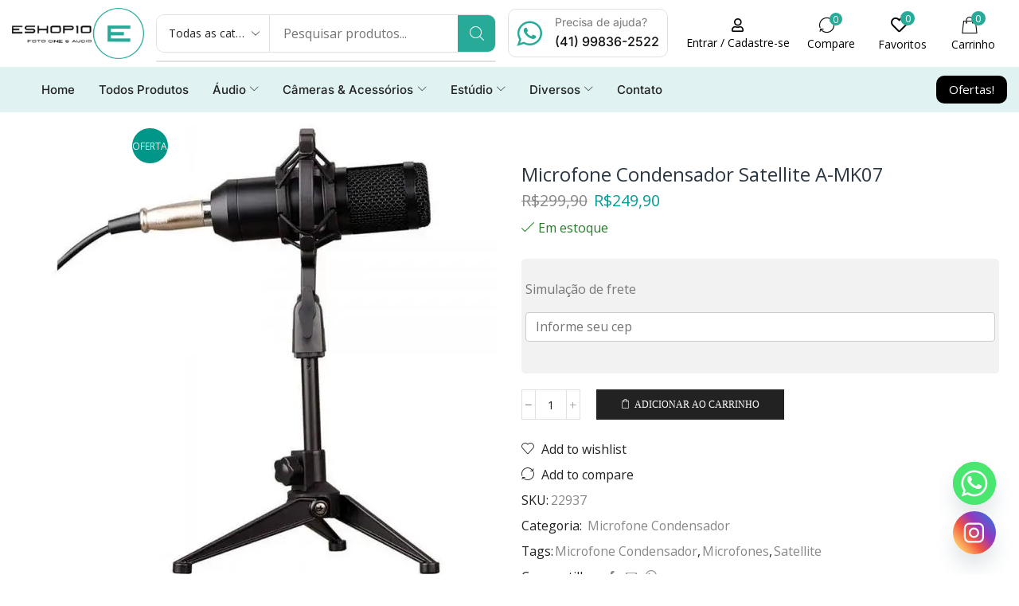

--- FILE ---
content_type: text/html; charset=UTF-8
request_url: https://eshop10.com.br/produto/microfone-condensador-satellite-a-mk07/
body_size: 50312
content:

<!DOCTYPE html>
<html lang="pt-BR" prefix="og: https://ogp.me/ns#" >
<head>
	<meta charset="UTF-8" />
	<meta name="viewport" content="width=device-width, initial-scale=1.0, maximum-scale=1.0, user-scalable=0"/>
	
<!-- Otimização para mecanismos de pesquisa pelo Rank Math - https://rankmath.com/ -->
<title>Microfone Condensador Satellite A-MK07 - Eshop10 - Loja Equipamentos Fotográficos</title>
<meta name="description" content="Especificações:"/>
<meta name="robots" content="index, follow, max-snippet:-1, max-video-preview:-1, max-image-preview:large"/>
<link rel="canonical" href="https://eshop10.com.br/produto/microfone-condensador-satellite-a-mk07/" />
<meta property="og:locale" content="pt_BR" />
<meta property="og:type" content="product" />
<meta property="og:title" content="Microfone Condensador Satellite A-MK07 - Eshop10 - Loja Equipamentos Fotográficos" />
<meta property="og:description" content="Especificações:" />
<meta property="og:url" content="https://eshop10.com.br/produto/microfone-condensador-satellite-a-mk07/" />
<meta property="og:site_name" content="Eshop10 - Loja Equipamentos Fotográficos" />
<meta property="og:updated_time" content="2024-05-23T13:40:08-03:00" />
<meta property="og:image" content="https://eshop10.com.br/wp-content/uploads/2021/04/eshop10-microfone-condensador-satellite-a-mk07.jpg" />
<meta property="og:image:secure_url" content="https://eshop10.com.br/wp-content/uploads/2021/04/eshop10-microfone-condensador-satellite-a-mk07.jpg" />
<meta property="og:image:width" content="1000" />
<meta property="og:image:height" content="1000" />
<meta property="og:image:alt" content="microfone condensador" />
<meta property="og:image:type" content="image/jpeg" />
<meta property="product:price:amount" content="249.90" />
<meta property="product:price:currency" content="BRL" />
<meta property="product:availability" content="instock" />
<meta name="twitter:card" content="summary_large_image" />
<meta name="twitter:title" content="Microfone Condensador Satellite A-MK07 - Eshop10 - Loja Equipamentos Fotográficos" />
<meta name="twitter:description" content="Especificações:" />
<meta name="twitter:image" content="https://eshop10.com.br/wp-content/uploads/2021/04/eshop10-microfone-condensador-satellite-a-mk07.jpg" />
<meta name="twitter:label1" content="Preço" />
<meta name="twitter:data1" content="&#082;&#036;249,90" />
<meta name="twitter:label2" content="Disponibilidade" />
<meta name="twitter:data2" content="Em estoque" />
<!-- /Plugin de SEO Rank Math para WordPress -->

<link rel="alternate" type="application/rss+xml" title="Feed para Eshop10 - Loja Equipamentos Fotográficos &raquo;" href="https://eshop10.com.br/feed/" />
<link rel="alternate" type="application/rss+xml" title="Feed de comentários para Eshop10 - Loja Equipamentos Fotográficos &raquo;" href="https://eshop10.com.br/comments/feed/" />
		<style>
			.lazyload,
			.lazyloading {
				max-width: 100%;
			}
		</style>
		<style id='wp-img-auto-sizes-contain-inline-css' type='text/css'>
img:is([sizes=auto i],[sizes^="auto," i]){contain-intrinsic-size:3000px 1500px}
/*# sourceURL=wp-img-auto-sizes-contain-inline-css */
</style>

<style id='classic-theme-styles-inline-css' type='text/css'>
/**
 * These rules are needed for backwards compatibility.
 * They should match the button element rules in the base theme.json file.
 */
.wp-block-button__link {
	color: #ffffff;
	background-color: #32373c;
	border-radius: 9999px; /* 100% causes an oval, but any explicit but really high value retains the pill shape. */

	/* This needs a low specificity so it won't override the rules from the button element if defined in theme.json. */
	box-shadow: none;
	text-decoration: none;

	/* The extra 2px are added to size solids the same as the outline versions.*/
	padding: calc(0.667em + 2px) calc(1.333em + 2px);

	font-size: 1.125em;
}

.wp-block-file__button {
	background: #32373c;
	color: #ffffff;
	text-decoration: none;
}

/*# sourceURL=/wp-includes/css/classic-themes.css */
</style>
<style id='global-styles-inline-css' type='text/css'>
:root{--wp--preset--aspect-ratio--square: 1;--wp--preset--aspect-ratio--4-3: 4/3;--wp--preset--aspect-ratio--3-4: 3/4;--wp--preset--aspect-ratio--3-2: 3/2;--wp--preset--aspect-ratio--2-3: 2/3;--wp--preset--aspect-ratio--16-9: 16/9;--wp--preset--aspect-ratio--9-16: 9/16;--wp--preset--color--black: #000000;--wp--preset--color--cyan-bluish-gray: #abb8c3;--wp--preset--color--white: #ffffff;--wp--preset--color--pale-pink: #f78da7;--wp--preset--color--vivid-red: #cf2e2e;--wp--preset--color--luminous-vivid-orange: #ff6900;--wp--preset--color--luminous-vivid-amber: #fcb900;--wp--preset--color--light-green-cyan: #7bdcb5;--wp--preset--color--vivid-green-cyan: #00d084;--wp--preset--color--pale-cyan-blue: #8ed1fc;--wp--preset--color--vivid-cyan-blue: #0693e3;--wp--preset--color--vivid-purple: #9b51e0;--wp--preset--gradient--vivid-cyan-blue-to-vivid-purple: linear-gradient(135deg,rgb(6,147,227) 0%,rgb(155,81,224) 100%);--wp--preset--gradient--light-green-cyan-to-vivid-green-cyan: linear-gradient(135deg,rgb(122,220,180) 0%,rgb(0,208,130) 100%);--wp--preset--gradient--luminous-vivid-amber-to-luminous-vivid-orange: linear-gradient(135deg,rgb(252,185,0) 0%,rgb(255,105,0) 100%);--wp--preset--gradient--luminous-vivid-orange-to-vivid-red: linear-gradient(135deg,rgb(255,105,0) 0%,rgb(207,46,46) 100%);--wp--preset--gradient--very-light-gray-to-cyan-bluish-gray: linear-gradient(135deg,rgb(238,238,238) 0%,rgb(169,184,195) 100%);--wp--preset--gradient--cool-to-warm-spectrum: linear-gradient(135deg,rgb(74,234,220) 0%,rgb(151,120,209) 20%,rgb(207,42,186) 40%,rgb(238,44,130) 60%,rgb(251,105,98) 80%,rgb(254,248,76) 100%);--wp--preset--gradient--blush-light-purple: linear-gradient(135deg,rgb(255,206,236) 0%,rgb(152,150,240) 100%);--wp--preset--gradient--blush-bordeaux: linear-gradient(135deg,rgb(254,205,165) 0%,rgb(254,45,45) 50%,rgb(107,0,62) 100%);--wp--preset--gradient--luminous-dusk: linear-gradient(135deg,rgb(255,203,112) 0%,rgb(199,81,192) 50%,rgb(65,88,208) 100%);--wp--preset--gradient--pale-ocean: linear-gradient(135deg,rgb(255,245,203) 0%,rgb(182,227,212) 50%,rgb(51,167,181) 100%);--wp--preset--gradient--electric-grass: linear-gradient(135deg,rgb(202,248,128) 0%,rgb(113,206,126) 100%);--wp--preset--gradient--midnight: linear-gradient(135deg,rgb(2,3,129) 0%,rgb(40,116,252) 100%);--wp--preset--font-size--small: 13px;--wp--preset--font-size--medium: 20px;--wp--preset--font-size--large: 36px;--wp--preset--font-size--x-large: 42px;--wp--preset--spacing--20: 0.44rem;--wp--preset--spacing--30: 0.67rem;--wp--preset--spacing--40: 1rem;--wp--preset--spacing--50: 1.5rem;--wp--preset--spacing--60: 2.25rem;--wp--preset--spacing--70: 3.38rem;--wp--preset--spacing--80: 5.06rem;--wp--preset--shadow--natural: 6px 6px 9px rgba(0, 0, 0, 0.2);--wp--preset--shadow--deep: 12px 12px 50px rgba(0, 0, 0, 0.4);--wp--preset--shadow--sharp: 6px 6px 0px rgba(0, 0, 0, 0.2);--wp--preset--shadow--outlined: 6px 6px 0px -3px rgb(255, 255, 255), 6px 6px rgb(0, 0, 0);--wp--preset--shadow--crisp: 6px 6px 0px rgb(0, 0, 0);}:where(.is-layout-flex){gap: 0.5em;}:where(.is-layout-grid){gap: 0.5em;}body .is-layout-flex{display: flex;}.is-layout-flex{flex-wrap: wrap;align-items: center;}.is-layout-flex > :is(*, div){margin: 0;}body .is-layout-grid{display: grid;}.is-layout-grid > :is(*, div){margin: 0;}:where(.wp-block-columns.is-layout-flex){gap: 2em;}:where(.wp-block-columns.is-layout-grid){gap: 2em;}:where(.wp-block-post-template.is-layout-flex){gap: 1.25em;}:where(.wp-block-post-template.is-layout-grid){gap: 1.25em;}.has-black-color{color: var(--wp--preset--color--black) !important;}.has-cyan-bluish-gray-color{color: var(--wp--preset--color--cyan-bluish-gray) !important;}.has-white-color{color: var(--wp--preset--color--white) !important;}.has-pale-pink-color{color: var(--wp--preset--color--pale-pink) !important;}.has-vivid-red-color{color: var(--wp--preset--color--vivid-red) !important;}.has-luminous-vivid-orange-color{color: var(--wp--preset--color--luminous-vivid-orange) !important;}.has-luminous-vivid-amber-color{color: var(--wp--preset--color--luminous-vivid-amber) !important;}.has-light-green-cyan-color{color: var(--wp--preset--color--light-green-cyan) !important;}.has-vivid-green-cyan-color{color: var(--wp--preset--color--vivid-green-cyan) !important;}.has-pale-cyan-blue-color{color: var(--wp--preset--color--pale-cyan-blue) !important;}.has-vivid-cyan-blue-color{color: var(--wp--preset--color--vivid-cyan-blue) !important;}.has-vivid-purple-color{color: var(--wp--preset--color--vivid-purple) !important;}.has-black-background-color{background-color: var(--wp--preset--color--black) !important;}.has-cyan-bluish-gray-background-color{background-color: var(--wp--preset--color--cyan-bluish-gray) !important;}.has-white-background-color{background-color: var(--wp--preset--color--white) !important;}.has-pale-pink-background-color{background-color: var(--wp--preset--color--pale-pink) !important;}.has-vivid-red-background-color{background-color: var(--wp--preset--color--vivid-red) !important;}.has-luminous-vivid-orange-background-color{background-color: var(--wp--preset--color--luminous-vivid-orange) !important;}.has-luminous-vivid-amber-background-color{background-color: var(--wp--preset--color--luminous-vivid-amber) !important;}.has-light-green-cyan-background-color{background-color: var(--wp--preset--color--light-green-cyan) !important;}.has-vivid-green-cyan-background-color{background-color: var(--wp--preset--color--vivid-green-cyan) !important;}.has-pale-cyan-blue-background-color{background-color: var(--wp--preset--color--pale-cyan-blue) !important;}.has-vivid-cyan-blue-background-color{background-color: var(--wp--preset--color--vivid-cyan-blue) !important;}.has-vivid-purple-background-color{background-color: var(--wp--preset--color--vivid-purple) !important;}.has-black-border-color{border-color: var(--wp--preset--color--black) !important;}.has-cyan-bluish-gray-border-color{border-color: var(--wp--preset--color--cyan-bluish-gray) !important;}.has-white-border-color{border-color: var(--wp--preset--color--white) !important;}.has-pale-pink-border-color{border-color: var(--wp--preset--color--pale-pink) !important;}.has-vivid-red-border-color{border-color: var(--wp--preset--color--vivid-red) !important;}.has-luminous-vivid-orange-border-color{border-color: var(--wp--preset--color--luminous-vivid-orange) !important;}.has-luminous-vivid-amber-border-color{border-color: var(--wp--preset--color--luminous-vivid-amber) !important;}.has-light-green-cyan-border-color{border-color: var(--wp--preset--color--light-green-cyan) !important;}.has-vivid-green-cyan-border-color{border-color: var(--wp--preset--color--vivid-green-cyan) !important;}.has-pale-cyan-blue-border-color{border-color: var(--wp--preset--color--pale-cyan-blue) !important;}.has-vivid-cyan-blue-border-color{border-color: var(--wp--preset--color--vivid-cyan-blue) !important;}.has-vivid-purple-border-color{border-color: var(--wp--preset--color--vivid-purple) !important;}.has-vivid-cyan-blue-to-vivid-purple-gradient-background{background: var(--wp--preset--gradient--vivid-cyan-blue-to-vivid-purple) !important;}.has-light-green-cyan-to-vivid-green-cyan-gradient-background{background: var(--wp--preset--gradient--light-green-cyan-to-vivid-green-cyan) !important;}.has-luminous-vivid-amber-to-luminous-vivid-orange-gradient-background{background: var(--wp--preset--gradient--luminous-vivid-amber-to-luminous-vivid-orange) !important;}.has-luminous-vivid-orange-to-vivid-red-gradient-background{background: var(--wp--preset--gradient--luminous-vivid-orange-to-vivid-red) !important;}.has-very-light-gray-to-cyan-bluish-gray-gradient-background{background: var(--wp--preset--gradient--very-light-gray-to-cyan-bluish-gray) !important;}.has-cool-to-warm-spectrum-gradient-background{background: var(--wp--preset--gradient--cool-to-warm-spectrum) !important;}.has-blush-light-purple-gradient-background{background: var(--wp--preset--gradient--blush-light-purple) !important;}.has-blush-bordeaux-gradient-background{background: var(--wp--preset--gradient--blush-bordeaux) !important;}.has-luminous-dusk-gradient-background{background: var(--wp--preset--gradient--luminous-dusk) !important;}.has-pale-ocean-gradient-background{background: var(--wp--preset--gradient--pale-ocean) !important;}.has-electric-grass-gradient-background{background: var(--wp--preset--gradient--electric-grass) !important;}.has-midnight-gradient-background{background: var(--wp--preset--gradient--midnight) !important;}.has-small-font-size{font-size: var(--wp--preset--font-size--small) !important;}.has-medium-font-size{font-size: var(--wp--preset--font-size--medium) !important;}.has-large-font-size{font-size: var(--wp--preset--font-size--large) !important;}.has-x-large-font-size{font-size: var(--wp--preset--font-size--x-large) !important;}
:where(.wp-block-post-template.is-layout-flex){gap: 1.25em;}:where(.wp-block-post-template.is-layout-grid){gap: 1.25em;}
:where(.wp-block-term-template.is-layout-flex){gap: 1.25em;}:where(.wp-block-term-template.is-layout-grid){gap: 1.25em;}
:where(.wp-block-columns.is-layout-flex){gap: 2em;}:where(.wp-block-columns.is-layout-grid){gap: 2em;}
:root :where(.wp-block-pullquote){font-size: 1.5em;line-height: 1.6;}
/*# sourceURL=global-styles-inline-css */
</style>
<style id='woocommerce-inline-inline-css' type='text/css'>
.woocommerce form .form-row .required { visibility: visible; }
/*# sourceURL=woocommerce-inline-inline-css */
</style>
<link rel='stylesheet' id='elementor-frontend-css' href='https://eshop10.com.br/wp-content/plugins/elementor/assets/css/frontend.css?ver=3.34.2' type='text/css' media='all' />
<link rel='stylesheet' id='widget-image-css' href='https://eshop10.com.br/wp-content/plugins/elementor/assets/css/widget-image.min.css?ver=3.34.2' type='text/css' media='all' />
<link rel='stylesheet' id='etheme-parent-style-css' href='https://eshop10.com.br/wp-content/themes/xstore/xstore.min.css?ver=1.0' type='text/css' media='all' />
<link rel='stylesheet' id='etheme-elementor-all-widgets-style-css' href='https://eshop10.com.br/wp-content/themes/xstore/css/elementor-all-widgets.min.css?ver=1.0' type='text/css' media='all' />
<link rel='stylesheet' id='etheme-general-all-style-css' href='https://eshop10.com.br/wp-content/themes/xstore/css/general-all.min.css?ver=1.0' type='text/css' media='all' />
<link rel='stylesheet' id='etheme-woocommerce-all-style-css' href='https://eshop10.com.br/wp-content/themes/xstore/css/woocommerce-all.min.css?ver=1.0' type='text/css' media='all' />
<link rel='stylesheet' id='e-sticky-css' href='https://eshop10.com.br/wp-content/plugins/pro-elements/assets/css/modules/sticky.css?ver=3.34.0' type='text/css' media='all' />
<link rel='stylesheet' id='widget-heading-css' href='https://eshop10.com.br/wp-content/plugins/elementor/assets/css/widget-heading.min.css?ver=3.34.2' type='text/css' media='all' />
<link rel='stylesheet' id='widget-icon-box-css' href='https://eshop10.com.br/wp-content/plugins/elementor/assets/css/widget-icon-box.min.css?ver=3.34.2' type='text/css' media='all' />
<link rel='stylesheet' id='elementor-icons-css' href='https://eshop10.com.br/wp-content/plugins/elementor/assets/lib/eicons/css/elementor-icons.css?ver=5.46.0' type='text/css' media='all' />
<link rel='stylesheet' id='elementor-post-13680-css' href='https://eshop10.com.br/wp-content/uploads/elementor/css/post-13680.css?ver=1769372638' type='text/css' media='all' />
<link rel='stylesheet' id='elementor-nav-menu-css' href='https://eshop10.com.br/wp-content/plugins/pro-elements/assets/css/widget-nav-menu.min.css?ver=6.9' type='text/css' media='all' />
<link rel='stylesheet' id='elementor-post-20808-css' href='https://eshop10.com.br/wp-content/uploads/elementor/css/post-20808.css?ver=1769372639' type='text/css' media='all' />
<link rel='stylesheet' id='elementor-post-20870-css' href='https://eshop10.com.br/wp-content/uploads/elementor/css/post-20870.css?ver=1769372639' type='text/css' media='all' />
<link rel='stylesheet' id='chaty-front-css-css' href='https://eshop10.com.br/wp-content/plugins/chaty/css/chaty-front.min.css?ver=3.5.11743381760' type='text/css' media='all' />
<link rel='stylesheet' id='etheme-slick-library-css' href='https://eshop10.com.br/wp-content/themes/xstore/css/libs/slick.min.css?ver=1.0' type='text/css' media='all' />
<style id='xstore-icons-font-inline-css' type='text/css'>
@font-face {
				  font-family: 'xstore-icons';
				  src:
				    url('https://eshop10.com.br/wp-content/themes/xstore/fonts/xstore-icons-light.ttf') format('truetype'),
				    url('https://eshop10.com.br/wp-content/themes/xstore/fonts/xstore-icons-light.woff2') format('woff2'),
				    url('https://eshop10.com.br/wp-content/themes/xstore/fonts/xstore-icons-light.woff') format('woff'),
				    url('https://eshop10.com.br/wp-content/themes/xstore/fonts/xstore-icons-light.svg#xstore-icons') format('svg');
				  font-weight: normal;
				  font-style: normal;
				  font-display: swap;
				}
/*# sourceURL=xstore-icons-font-inline-css */
</style>
<link rel='stylesheet' id='xstore-kirki-styles-css' href='https://eshop10.com.br/wp-content/uploads/xstore/kirki-styles.css?ver=1765483148370' type='text/css' media='all' />
<link rel='stylesheet' id='child-style-css' href='https://eshop10.com.br/wp-content/themes/xstore-child/style.css?ver=1.0' type='text/css' media='all' />
<link rel='stylesheet' id='elementor-gf-local-roboto-css' href='https://eshop10.com.br/wp-content/uploads/elementor/google-fonts/css/roboto.css?ver=1742242863' type='text/css' media='all' />
<link rel='stylesheet' id='elementor-gf-local-robotoslab-css' href='https://eshop10.com.br/wp-content/uploads/elementor/google-fonts/css/robotoslab.css?ver=1742242875' type='text/css' media='all' />
<link rel='stylesheet' id='elementor-gf-local-inter-css' href='https://eshop10.com.br/wp-content/uploads/elementor/google-fonts/css/inter.css?ver=1742242892' type='text/css' media='all' />
<link rel='stylesheet' id='elementor-gf-local-poppins-css' href='https://eshop10.com.br/wp-content/uploads/elementor/google-fonts/css/poppins.css?ver=1742242897' type='text/css' media='all' />
<link rel='stylesheet' id='elementor-gf-local-imperialscript-css' href='https://eshop10.com.br/wp-content/uploads/elementor/google-fonts/css/imperialscript.css?ver=1742242898' type='text/css' media='all' />
<link rel='stylesheet' id='elementor-icons-shared-1-css' href='https://eshop10.com.br/wp-content/plugins/et-core-plugin/app/assets/lib/xstore-icons/css/xstore-icons.css?ver=1.4.2' type='text/css' media='all' />
<link rel='stylesheet' id='elementor-icons-xstore-icons-css' href='https://eshop10.com.br/wp-content/plugins/et-core-plugin/app/assets/lib/xstore-icons/css/light.css?ver=1.4.2' type='text/css' media='all' />
<link rel='stylesheet' id='elementor-icons-shared-0-css' href='https://eshop10.com.br/wp-content/plugins/elementor/assets/lib/font-awesome/css/fontawesome.css?ver=5.15.3' type='text/css' media='all' />
<link rel='stylesheet' id='elementor-icons-fa-regular-css' href='https://eshop10.com.br/wp-content/plugins/elementor/assets/lib/font-awesome/css/regular.css?ver=5.15.3' type='text/css' media='all' />
<link rel='stylesheet' id='elementor-icons-fa-solid-css' href='https://eshop10.com.br/wp-content/plugins/elementor/assets/lib/font-awesome/css/solid.css?ver=5.15.3' type='text/css' media='all' />
<script type="text/template" id="tmpl-variation-template">
	<div class="woocommerce-variation-description">{{{ data.variation.variation_description }}}</div>
	<div class="woocommerce-variation-price">{{{ data.variation.price_html }}}</div>
	<div class="woocommerce-variation-availability">{{{ data.variation.availability_html }}}</div>
</script>
<script type="text/template" id="tmpl-unavailable-variation-template">
	<p role="alert">Desculpe, este produto não está disponível. Escolha uma combinação diferente.</p>
</script>
<script type="text/javascript" src="https://eshop10.com.br/wp-includes/js/jquery/jquery.js?ver=3.7.1" id="jquery-core-js"></script>
<script type="text/javascript" src="https://eshop10.com.br/wp-includes/js/jquery/jquery-migrate.js?ver=3.4.1" id="jquery-migrate-js"></script>
<script type="text/javascript" src="https://eshop10.com.br/wp-content/plugins/woocommerce/assets/js/jquery-blockui/jquery.blockUI.js?ver=2.7.0-wc.10.4.3" id="wc-jquery-blockui-js" defer="defer" data-wp-strategy="defer"></script>
<script type="text/javascript" id="wc-add-to-cart-js-extra">
/* <![CDATA[ */
var wc_add_to_cart_params = {"ajax_url":"/wp-admin/admin-ajax.php","wc_ajax_url":"/?wc-ajax=%%endpoint%%","i18n_view_cart":"Ver carrinho","cart_url":"https://eshop10.com.br/cart/","is_cart":"","cart_redirect_after_add":"no"};
//# sourceURL=wc-add-to-cart-js-extra
/* ]]> */
</script>
<script type="text/javascript" src="https://eshop10.com.br/wp-content/plugins/woocommerce/assets/js/frontend/add-to-cart.js?ver=10.4.3" id="wc-add-to-cart-js" defer="defer" data-wp-strategy="defer"></script>
<script type="text/javascript" src="https://eshop10.com.br/wp-content/plugins/woocommerce/assets/js/zoom/jquery.zoom.js?ver=1.7.21-wc.10.4.3" id="wc-zoom-js" defer="defer" data-wp-strategy="defer"></script>
<script type="text/javascript" id="wc-single-product-js-extra">
/* <![CDATA[ */
var wc_single_product_params = {"i18n_required_rating_text":"Selecione uma classifica\u00e7\u00e3o","i18n_rating_options":["1 de 5 estrelas","2 de 5 estrelas","3 de 5 estrelas","4 de 5 estrelas","5 de 5 estrelas"],"i18n_product_gallery_trigger_text":"Ver galeria de imagens em tela cheia","review_rating_required":"yes","flexslider":{"rtl":false,"animation":"slide","smoothHeight":true,"directionNav":false,"controlNav":"thumbnails","slideshow":false,"animationSpeed":500,"animationLoop":false,"allowOneSlide":false},"zoom_enabled":"1","zoom_options":[],"photoswipe_enabled":"","photoswipe_options":{"shareEl":false,"closeOnScroll":false,"history":false,"hideAnimationDuration":0,"showAnimationDuration":0},"flexslider_enabled":""};
//# sourceURL=wc-single-product-js-extra
/* ]]> */
</script>
<script type="text/javascript" src="https://eshop10.com.br/wp-content/plugins/woocommerce/assets/js/frontend/single-product.js?ver=10.4.3" id="wc-single-product-js" defer="defer" data-wp-strategy="defer"></script>
<script type="text/javascript" src="https://eshop10.com.br/wp-content/plugins/woocommerce/assets/js/js-cookie/js.cookie.js?ver=2.1.4-wc.10.4.3" id="wc-js-cookie-js" data-wp-strategy="defer"></script>
<script type="text/javascript" id="woocommerce-js-extra">
/* <![CDATA[ */
var woocommerce_params = {"ajax_url":"/wp-admin/admin-ajax.php","wc_ajax_url":"/?wc-ajax=%%endpoint%%","i18n_password_show":"Mostrar senha","i18n_password_hide":"Ocultar senha"};
//# sourceURL=woocommerce-js-extra
/* ]]> */
</script>
<script type="text/javascript" src="https://eshop10.com.br/wp-content/plugins/woocommerce/assets/js/frontend/woocommerce.js?ver=10.4.3" id="woocommerce-js" defer="defer" data-wp-strategy="defer"></script>
<script type="text/javascript" src="https://eshop10.com.br/wp-content/plugins/melhor-envio-cotacao/assets/js/shipping-product-page.js?ver=6.9" id="produto-js"></script>
<script type="text/javascript" src="https://eshop10.com.br/wp-content/plugins/melhor-envio-cotacao/assets/js/shipping-product-page-variacao.js?ver=6.9" id="produto-variacao-js"></script>
<script type="text/javascript" src="https://eshop10.com.br/wp-content/plugins/melhor-envio-cotacao/assets/js/calculator.js?ver=6.9" id="calculator-js"></script>
<script type="text/javascript" id="wp-nonce-melhor-evio-wp-api-js-after">
/* <![CDATA[ */
var wpApiSettingsMelhorEnvio = {"nonce_configs":"7d6b620fb2","nonce_orders":"9548df1dc3","nonce_tokens":"d31f6eed28","nonce_users":"174ff7e1f1"};
//# sourceURL=wp-nonce-melhor-evio-wp-api-js-after
/* ]]> */
</script>
<script type="text/javascript" src="https://eshop10.com.br/wp-includes/js/underscore.min.js?ver=1.13.7" id="underscore-js"></script>
<script type="text/javascript" id="wp-util-js-extra">
/* <![CDATA[ */
var _wpUtilSettings = {"ajax":{"url":"/wp-admin/admin-ajax.php"}};
//# sourceURL=wp-util-js-extra
/* ]]> */
</script>
<script type="text/javascript" src="https://eshop10.com.br/wp-includes/js/wp-util.js?ver=6.9" id="wp-util-js"></script>
<script type="text/javascript" id="wc-add-to-cart-variation-js-extra">
/* <![CDATA[ */
var wc_add_to_cart_variation_params = {"wc_ajax_url":"/?wc-ajax=%%endpoint%%","i18n_no_matching_variations_text":"Desculpe, nenhum produto atende sua sele\u00e7\u00e3o. Escolha uma combina\u00e7\u00e3o diferente.","i18n_make_a_selection_text":"Selecione uma das op\u00e7\u00f5es do produto antes de adicion\u00e1-lo ao carrinho.","i18n_unavailable_text":"Desculpe, este produto n\u00e3o est\u00e1 dispon\u00edvel. Escolha uma combina\u00e7\u00e3o diferente.","i18n_reset_alert_text":"Sua sele\u00e7\u00e3o foi redefinida. Selecione algumas op\u00e7\u00f5es de produtos antes de adicionar este produto ao seu carrinho."};
//# sourceURL=wc-add-to-cart-variation-js-extra
/* ]]> */
</script>
<script type="text/javascript" src="https://eshop10.com.br/wp-content/plugins/woocommerce/assets/js/frontend/add-to-cart-variation.js?ver=10.4.3" id="wc-add-to-cart-variation-js" defer="defer" data-wp-strategy="defer"></script>
<link rel="https://api.w.org/" href="https://eshop10.com.br/wp-json/" /><link rel="alternate" title="JSON" type="application/json" href="https://eshop10.com.br/wp-json/wp/v2/product/12847" /><link rel="EditURI" type="application/rsd+xml" title="RSD" href="https://eshop10.com.br/xmlrpc.php?rsd" />
<meta name="generator" content="WordPress 6.9" />
<link rel='shortlink' href='https://eshop10.com.br/?p=12847' />
		<script>
			document.documentElement.className = document.documentElement.className.replace('no-js', 'js');
		</script>
				<style>
			.no-js img.lazyload {
				display: none;
			}

			figure.wp-block-image img.lazyloading {
				min-width: 150px;
			}

			.lazyload,
			.lazyloading {
				--smush-placeholder-width: 100px;
				--smush-placeholder-aspect-ratio: 1/1;
				width: var(--smush-image-width, var(--smush-placeholder-width)) !important;
				aspect-ratio: var(--smush-image-aspect-ratio, var(--smush-placeholder-aspect-ratio)) !important;
			}

						.lazyload, .lazyloading {
				opacity: 0;
			}

			.lazyloaded {
				opacity: 1;
				transition: opacity 400ms;
				transition-delay: 0ms;
			}

					</style>
		<!-- Google site verification - Google for WooCommerce -->
<meta name="google-site-verification" content="kMp6O3Rsmp9G2DwonrLqFq0j7iRSlRwffPS6yc4P-Ck" />
			<link rel="prefetch" as="font" href="https://eshop10.com.br/wp-content/themes/xstore/fonts/xstore-icons-light.woff?v=9.6.5" type="font/woff">
					<link rel="prefetch" as="font" href="https://eshop10.com.br/wp-content/themes/xstore/fonts/xstore-icons-light.woff2?v=9.6.5" type="font/woff2">
			<noscript><style>.woocommerce-product-gallery{ opacity: 1 !important; }</style></noscript>
	<meta name="generator" content="Elementor 3.34.2; features: additional_custom_breakpoints; settings: css_print_method-external, google_font-enabled, font_display-auto">
			<style>
				.e-con.e-parent:nth-of-type(n+4):not(.e-lazyloaded):not(.e-no-lazyload),
				.e-con.e-parent:nth-of-type(n+4):not(.e-lazyloaded):not(.e-no-lazyload) * {
					background-image: none !important;
				}
				@media screen and (max-height: 1024px) {
					.e-con.e-parent:nth-of-type(n+3):not(.e-lazyloaded):not(.e-no-lazyload),
					.e-con.e-parent:nth-of-type(n+3):not(.e-lazyloaded):not(.e-no-lazyload) * {
						background-image: none !important;
					}
				}
				@media screen and (max-height: 640px) {
					.e-con.e-parent:nth-of-type(n+2):not(.e-lazyloaded):not(.e-no-lazyload),
					.e-con.e-parent:nth-of-type(n+2):not(.e-lazyloaded):not(.e-no-lazyload) * {
						background-image: none !important;
					}
				}
			</style>
			<link rel="icon" href="https://eshop10.com.br/wp-content/uploads/2021/05/logo-512x512-1-100x100.png" sizes="32x32" />
<link rel="icon" href="https://eshop10.com.br/wp-content/uploads/2021/05/logo-512x512-1-300x298.png" sizes="192x192" />
<link rel="apple-touch-icon" href="https://eshop10.com.br/wp-content/uploads/2021/05/logo-512x512-1-300x298.png" />
<meta name="msapplication-TileImage" content="https://eshop10.com.br/wp-content/uploads/2021/05/logo-512x512-1-300x300.png" />
<style id="kirki-inline-styles"></style><style type="text/css" class="et_custom-css">.onsale{width:3.75em;height:3.75em;line-height:1.2}.page-heading{margin-bottom:25px}.btn-checkout,.btn-view-cart,.single_add_to_cart_button,.checkout-button,.button,.btn,input[type="submit"],.product-information .yith-wcwl-add-to-wishlist a:not(.alt){font-family:'Montserrat'}@media only screen and (max-width:480px){#customer_login .col-1{margin-bottom:2.5em}}.widget_product_categories.sidebar-widget ul li a,.widget_layered_nav ul li a{text-transform:capitalize}.sidebar-widget.widget_product_categories .product-categories{padding:25px;border:2px solid #009c97}.sidebar-widget.widget_product_categories .widget-title{font-size:18px;margin-bottom:0;color:#fff;background:#009c97;padding:15px 10px 12px;text-align:center;border:none}.product-information-inner{padding-top:5vw}.product-information .products-page-cats a,.product-info-wrapper .products-page-cats a,.product-summary-center .products-page-cats a{text-transform:capitalize}.products-title{text-align:left;text-transform:capitalize}.stock.step-3{color:#247c28 !important}::selection{background:#28AA98 !important;color:#fff}::-moz-selection{background:#28AA98 !important;color:#fff}.page-heading,.breadcrumb-trail{margin-bottom:var(--page-heading-margin-bottom,25px)}.breadcrumb-trail .page-heading{background-color:transparent}@media only screen and (max-width:1320px){.swiper-custom-left,.middle-inside .swiper-entry .swiper-button-prev,.middle-inside.swiper-entry .swiper-button-prev{left:-15px}.swiper-custom-right,.middle-inside .swiper-entry .swiper-button-next,.middle-inside.swiper-entry .swiper-button-next{right:-15px}.middle-inbox .swiper-entry .swiper-button-prev,.middle-inbox.swiper-entry .swiper-button-prev{left:8px}.middle-inbox .swiper-entry .swiper-button-next,.middle-inbox.swiper-entry .swiper-button-next{right:8px}.swiper-entry:hover .swiper-custom-left,.middle-inside .swiper-entry:hover .swiper-button-prev,.middle-inside.swiper-entry:hover .swiper-button-prev{left:-5px}.swiper-entry:hover .swiper-custom-right,.middle-inside .swiper-entry:hover .swiper-button-next,.middle-inside.swiper-entry:hover .swiper-button-next{right:-5px}.middle-inbox .swiper-entry:hover .swiper-button-prev,.middle-inbox.swiper-entry:hover .swiper-button-prev{left:5px}.middle-inbox .swiper-entry:hover .swiper-button-next,.middle-inbox.swiper-entry:hover .swiper-button-next{right:5px}}.header-main-menu.et_element-top-level .menu{margin-right:-0px;margin-left:-0px}@media only screen and (max-width:992px){.header-wrapper,.site-header-vertical{display:none}}@media only screen and (min-width:993px){.mobile-header-wrapper{display:none}}.swiper-container{width:auto}.content-product .product-content-image img,.category-grid img,.categoriesCarousel .category-grid img{width:100%}.etheme-elementor-slider:not(.swiper-container-initialized,.swiper-initialized) .swiper-slide{max-width:calc(100% / var(--slides-per-view,4))}.etheme-elementor-slider[data-animation]:not(.swiper-container-initialized,.swiper-initialized,[data-animation=slide],[data-animation=coverflow]) .swiper-slide{max-width:100%}body:not([data-elementor-device-mode]) .etheme-elementor-off-canvas__container{transition:none;opacity:0;visibility:hidden;position:fixed}</style>
		<!-- Global site tag (gtag.js) - Google Ads: AW-16640028102 - Google for WooCommerce -->
		<script async src="https://www.googletagmanager.com/gtag/js?id=AW-16640028102"></script>
		<script>
			window.dataLayer = window.dataLayer || [];
			function gtag() { dataLayer.push(arguments); }
			gtag( 'consent', 'default', {
				analytics_storage: 'denied',
				ad_storage: 'denied',
				ad_user_data: 'denied',
				ad_personalization: 'denied',
				region: ['AT', 'BE', 'BG', 'HR', 'CY', 'CZ', 'DK', 'EE', 'FI', 'FR', 'DE', 'GR', 'HU', 'IS', 'IE', 'IT', 'LV', 'LI', 'LT', 'LU', 'MT', 'NL', 'NO', 'PL', 'PT', 'RO', 'SK', 'SI', 'ES', 'SE', 'GB', 'CH'],
				wait_for_update: 500,
			} );
			gtag('js', new Date());
			gtag('set', 'developer_id.dOGY3NW', true);
			gtag("config", "AW-16640028102", { "groups": "GLA", "send_page_view": false });		</script>

		</head>
<body class="wp-singular product-template-default single single-product postid-12847 wp-custom-logo wp-theme-xstore wp-child-theme-xstore-child theme-xstore woocommerce woocommerce-page woocommerce-no-js et_cart-type-1 wide et-preloader-off et-catalog-off  sticky-message-on global-product-name-on et-enable-swatch elementor-default elementor-kit-13680" data-mode="light">
<script type="text/javascript">
/* <![CDATA[ */
gtag("event", "page_view", {send_to: "GLA"});
/* ]]> */
</script>

    <div class="template-container">

        <div class="template-content">
    <div class="page-wrapper">
    		<header data-elementor-type="header" data-elementor-id="20808" class="elementor elementor-20808 elementor-location-header" data-elementor-post-type="elementor_library">
			<div class="elementor-element elementor-element-719593b5 e-flex e-con-boxed e-con e-parent" data-id="719593b5" data-element_type="container" data-settings="{&quot;background_background&quot;:&quot;classic&quot;,&quot;sticky&quot;:&quot;top&quot;,&quot;sticky_on&quot;:[&quot;tablet&quot;,&quot;mobile&quot;],&quot;sticky_offset&quot;:0,&quot;sticky_effects_offset&quot;:0,&quot;sticky_anchor_link_offset&quot;:0}">
					<div class="e-con-inner">
				<div class="elementor-element elementor-element-343057dc etheme-elementor-widget-loaded elementor-widget elementor-widget-theme-etheme_site-logo elementor-widget-image" data-id="343057dc" data-element_type="widget" data-widget_type="theme-etheme_site-logo.default">
				<div class="elementor-widget-container">
											<a href="https://eshop10.com.br">
			<img fetchpriority="high" width="494" height="190" src="https://eshop10.com.br/wp-content/uploads/2021/05/logo_eshop10_preto-total-494x190-1.png" class="attachment-full size-full wp-image-21290" alt="" srcset="https://eshop10.com.br/wp-content/uploads/2021/05/logo_eshop10_preto-total-494x190-1.png 494w, https://eshop10.com.br/wp-content/uploads/2021/05/logo_eshop10_preto-total-494x190-1-300x115.png 300w, https://eshop10.com.br/wp-content/uploads/2021/05/logo_eshop10_preto-total-494x190-1-1x1.png 1w, https://eshop10.com.br/wp-content/uploads/2021/05/logo_eshop10_preto-total-494x190-1-10x4.png 10w" sizes="(max-width: 494px) 100vw, 494px" />				</a>
											</div>
				</div>
		<div class="elementor-element elementor-element-1ca2c2f e-flex e-con-boxed e-con e-child" data-id="1ca2c2f" data-element_type="container">
					<div class="e-con-inner">
				<div class="elementor-element elementor-element-79eb7e4c elementor-widget__width-initial etheme-elementor-widget-loaded elementor-widget elementor-widget-theme-etheme_ajax_search" data-id="79eb7e4c" data-element_type="widget" data-settings="{&quot;trending_searches_list&quot;:&quot;Godox,  Flash,  Instax, Canon, Trip\u00e9,  Mochila, Fundo infinito, Softbox, Pain\u00e9l de led, Cabo de \u00e1udio&quot;,&quot;product_sku&quot;:&quot;yes&quot;,&quot;categories&quot;:&quot;yes&quot;,&quot;categories_dynamic_width&quot;:&quot;yes&quot;,&quot;ajax_search&quot;:&quot;yes&quot;,&quot;min_chars&quot;:{&quot;unit&quot;:&quot;px&quot;,&quot;size&quot;:&quot;&quot;,&quot;sizes&quot;:[]},&quot;post_types&quot;:[&quot;product&quot;,&quot;post&quot;],&quot;ajax_search_results_heading_type&quot;:&quot;headings&quot;,&quot;posts_per_page&quot;:{&quot;unit&quot;:&quot;px&quot;,&quot;size&quot;:&quot;&quot;,&quot;sizes&quot;:[]},&quot;post_limit&quot;:{&quot;unit&quot;:&quot;px&quot;,&quot;size&quot;:5,&quot;sizes&quot;:[]},&quot;product_stock&quot;:&quot;yes&quot;,&quot;product_category&quot;:&quot;yes&quot;,&quot;product_price&quot;:&quot;yes&quot;,&quot;global_post_type_image&quot;:&quot;yes&quot;,&quot;global_post_type_date&quot;:&quot;yes&quot;,&quot;post_type_content_mobile&quot;:[&quot;image&quot;,&quot;title&quot;,&quot;product_price&quot;],&quot;trending_searches&quot;:&quot;yes&quot;,&quot;trending_searches_limit&quot;:{&quot;unit&quot;:&quot;px&quot;,&quot;size&quot;:5,&quot;sizes&quot;:[]},&quot;results_max_height&quot;:{&quot;unit&quot;:&quot;px&quot;,&quot;size&quot;:500,&quot;sizes&quot;:[]}}" data-widget_type="theme-etheme_ajax_search.default">
				<div class="elementor-widget-container">
					
        <form class="etheme-search-form" role="search" action="https://eshop10.com.br" method="get" type="inline">
                        <div class="etheme-search-input-form-wrapper">

                <select aria-label="Select search category" style="width: 100%; max-width: calc(122px + 1.4em)"  name='product_cat' id='product_cat' class='etheme-search-form-select'>
	<option value='0' selected='selected'>Todas as categorias</option>
	<option class="level-0" value="acessorios-para-flash">Acessórios Para Flash</option>
	<option class="level-0" value="adaptadores-audio">Adaptadores Áudio</option>
	<option class="level-0" value="adaptadores-para-tripes">Adaptadores Para Tripés</option>
	<option class="level-0" value="adaptadores-video">Adaptadores Vídeo</option>
	<option class="level-0" value="alcas">Alças</option>
	<option class="level-0" value="antenas-tv">Antenas TV</option>
	<option class="level-0" value="bateria-para-cameras">Bateria para Câmera</option>
	<option class="level-0" value="bateria-para-flash">Bateria para Flash</option>
	<option class="level-0" value="binoculo">Binoculo</option>
	<option class="level-0" value="black22">Black22</option>
	<option class="level-0" value="bolsas">Bolsas</option>
	<option class="level-0" value="cabeca-fotografia">Cabeça Fotografia</option>
	<option class="level-0" value="cabeca-hidraulica">Cabeça Hidráulica</option>
	<option class="level-0" value="cabo-de-forca">Cabo de Força</option>
	<option class="level-0" value="cabo-usb">Cabo USB</option>
	<option class="level-0" value="cabos-de-audio">Cabos de Áudio</option>
	<option class="level-0" value="cabos-de-sincronismo">Cabos de Sincronismo</option>
	<option class="level-0" value="cabos-de-video">Cabos de Vídeo</option>
	<option class="level-0" value="caixa-de-som">Caixa de Som</option>
	<option class="level-0" value="cameras-canon">Câmeras Canon</option>
	<option class="level-0" value="cameras-fuji">Câmeras Fuji</option>
	<option class="level-0" value="instax">Câmeras Instax</option>
	<option class="level-0" value="cameras-kodak">Câmeras Kodak</option>
	<option class="level-0" value="camisetas">Camisetas</option>
	<option class="level-0" value="capa-difusora">Capa Difusora</option>
	<option class="level-0" value="carregadores">Carregadores</option>
	<option class="level-0" value="cartao-compact-flash">Cartão Compact Flash</option>
	<option class="level-0" value="cartao-micro-sd">Cartão Micro SD</option>
	<option class="level-0" value="cartao-sd">Cartão SD</option>
	<option class="level-0" value="case-cartao-de-memoria">Case Cartão de Memória</option>
	<option class="level-0" value="case-lente">Case Lente</option>
	<option class="level-0" value="claquetes">Claquetes</option>
	<option class="level-0" value="coletes">Coletes</option>
	<option class="level-0" value="conectores-para-audio">Conectores para Áudio</option>
	<option class="level-0" value="controle-disparador">Controle | Disparador</option>
	<option class="level-0" value="difusores-para-flash">Difusores para Flash</option>
	<option class="level-0" value="diversos">Diversos</option>
	<option class="level-0" value="diversos-foto">Diversos Foto</option>
	<option class="level-0" value="dolly-slider">Dolly | Slider</option>
	<option class="level-0" value="drones">Drones</option>
	<option class="level-0" value="energia">Energia</option>
	<option class="level-0" value="estabilizadores">Estabilizadores</option>
	<option class="level-0" value="filtro-nd">Filtro ND</option>
	<option class="level-0" value="filtro-polarizador">Filtro Polarizador</option>
	<option class="level-0" value="filtro-uv">Filtro UV</option>
	<option class="level-0" value="flash-a-bateria">Flash a Bateria</option>
	<option class="level-0" value="flash-circular-macro">Flash Circular macro</option>
	<option class="level-0" value="flash-estudio-tocha">Flash Estúdio | Tocha</option>
	<option class="level-0" value="flash-speedlite">Flash Speedlite</option>
	<option class="level-0" value="fones">Fones</option>
	<option class="level-0" value="fonte-de-alimentacao">Fonte de Alimentação</option>
	<option class="level-0" value="fresnel">Fresnel</option>
	<option class="level-0" value="fundos">Fundos</option>
	<option class="level-0" value="gabinete">Gabinete</option>
	<option class="level-0" value="girafa">Girafa</option>
	<option class="level-0" value="gopro">Gopro</option>
	<option class="level-0" value="gravadores-de-audio">Gravadores de Áudio</option>
	<option class="level-0" value="hd-externo">HD Externo</option>
	<option class="level-0" value="iluminadores-led">Iluminadores Led</option>
	<option class="level-0" value="kit-flash-estudio">Kit Flash Estúdio</option>
	<option class="level-0" value="lampadas">Lâmpadas</option>
	<option class="level-0" value="leitores-de-cartao">Leitores de cartão</option>
	<option class="level-0" value="lente-camera">Lentes Para Câmeras</option>
	<option class="level-0" value="limpeza">Limpeza</option>
	<option class="level-0" value="luz-continua">Luz Continua</option>
	<option class="level-0" value="maletas">Maletas</option>
	<option class="level-0" value="manfrotto">Manfrotto</option>
	<option class="level-0" value="megafones">Megafones</option>
	<option class="level-0" value="mesa-de-som">Mesa de Som</option>
	<option class="level-0" value="microfone">Microfone</option>
	<option class="level-0" value="microfone-boom">Microfone Boom</option>
	<option class="level-0" value="microfone-condensador">Microfone condensador</option>
	<option class="level-0" value="microfone-lapela">Microfone de lapela</option>
	<option class="level-0" value="microfone-mao">Microfone de mão</option>
	<option class="level-0" value="microscopio">Microscópio</option>
	<option class="level-0" value="mini-estudio">Mini estúdio</option>
	<option class="level-0" value="mochilas">Mochilas</option>
	<option class="level-0" value="monope">Monopé</option>
	<option class="level-0" value="mouse">Mouse e Teclado</option>
	<option class="level-0" value="ocular">Ocular</option>
	<option class="level-0" value="pantografos">Pantógrafos</option>
	<option class="level-0" value="papel-fundo-infinito">Papel Fundo Infinito</option>
	<option class="level-0" value="parasol-canon">Parasol Canon</option>
	<option class="level-0" value="parasol-nikon">Parasol Nikon</option>
	<option class="level-0" value="pedestais-e-suportes">Pedestais e Suportes</option>
	<option class="level-0" value="pendrive">Pendrive</option>
	<option class="level-0" value="pilhas">Pilhas</option>
	<option class="level-0" value="plates">Plates</option>
	<option class="level-0" value="protetores">Protetores</option>
	<option class="level-0" value="radio-flash">Rádio flash</option>
	<option class="level-0" value="rebatedores">Rebatedores</option>
	<option class="level-0" value="redes">Redes</option>
	<option class="level-0" value="refletores-beauty-dish">Refletores | Beauty Dish</option>
	<option class="level-0" value="sapatas">Sapatas</option>
	<option class="level-0" value="softbox-bowens">Softbox Bowens</option>
	<option class="level-0" value="softbox-k150-250di">Softbox K150 250DI</option>
	<option class="level-0" value="softbox-mini-bowens">Softbox Mini Bowens</option>
	<option class="level-0" value="softbox-tipo-sombrinha">Softbox Tipo Sombrinha</option>
	<option class="level-0" value="sombrinha">Sombrinha</option>
	<option class="level-0" value="strobist">Strobist</option>
	<option class="level-0" value="suportes">Suportes</option>
	<option class="level-0" value="suportes-fundo-infinito">Suportes Fundo Infinito</option>
	<option class="level-0" value="tampas">Tampas</option>
	<option class="level-0" value="tecido-fundo-infinito">Tecido Fundo Infinito</option>
	<option class="level-0" value="telescopio-luneta">Telescópio</option>
	<option class="level-0" value="tripe-de-iluminacao">Tripé de Iluminação</option>
	<option class="level-0" value="tripe-foto">Tripé Foto</option>
	<option class="level-0" value="tripe-para-banner">Tripé para Banner</option>
	<option class="level-0" value="tripe-video">Tripé Vídeo</option>
	<option class="level-0" value="tripes-mini">Tripés Mini</option>
	<option class="level-0" value="uncategorized">Uncategorized</option>
	<option class="level-0" value="vestiario-trocador">Vestiário Trocador</option>
</select>

                <div class="etheme-search-input-wrapper">

                    
                    <input placeholder="Pesquisar produtos..." class="etheme-search-form-input" type="search" name="s" title="Search" value="">

                                            <input type="hidden" name="et_search" value="true">
                    
                    

	                
                    <input type="hidden" name="post_type" value="product">

                                            <span class="etheme-search-form-clear">
                            <svg xmlns="http://www.w3.org/2000/svg" width=".7em" height=".7em" viewBox="0 0 24 24" fill="currentColor"><path d="M13.056 12l10.728-10.704c0.144-0.144 0.216-0.336 0.216-0.552 0-0.192-0.072-0.384-0.216-0.528-0.144-0.12-0.336-0.216-0.528-0.216 0 0 0 0 0 0-0.192 0-0.408 0.072-0.528 0.216l-10.728 10.728-10.704-10.728c-0.288-0.288-0.768-0.288-1.056 0-0.168 0.144-0.24 0.336-0.24 0.528 0 0.216 0.072 0.408 0.216 0.552l10.728 10.704-10.728 10.704c-0.144 0.144-0.216 0.336-0.216 0.552s0.072 0.384 0.216 0.528c0.288 0.288 0.768 0.288 1.056 0l10.728-10.728 10.704 10.704c0.144 0.144 0.336 0.216 0.528 0.216s0.384-0.072 0.528-0.216c0.144-0.144 0.216-0.336 0.216-0.528s-0.072-0.384-0.216-0.528l-10.704-10.704z"></path></svg>
                        </span>
                    
                </div>

                <div class="etheme-search-form-button-wrapper">

                    <button class="etheme-search-form-submit" type="submit" title="Search" aria-label="Search">

                        			<i aria-hidden="true" class="et-icon et-zoom"></i><span class="elementor-screen-only">Search</span>
                    </button>
                </div>

            </div>
                        <div class="etheme-search-ajax-results">        <div class="etheme-search-trending-searches-wrapper hidden">
            <h3 class="etheme-search-trending-searches-heading etheme-search-form-title">
                RECOMENDADO PARA VOCÊ                <span class="etheme-search-trending-searches-refresh"><span class="et_b-icon"><svg version="1.1" xmlns="http://www.w3.org/2000/svg" width="1em" height="1em" viewBox="0 0 32 32">
                        <path d="M29.76 8.16c0.288-1.248 0.896-3.744 1.056-4.992 0.064-0.512-0.064-0.864-0.544-0.992-0.512-0.16-0.832 0.096-1.056 0.672-0.288 0.768-0.768 3.296-0.768 3.296-2.080-2.688-5.248-4.736-8.704-5.6l-0.128-0.032c-4.128-0.992-8.32-0.256-11.904 1.888-7.136 4.352-9.088 12.672-6.752 19.008 0.096 0.224 0.352 0.416 0.64 0.48 0.224 0.064 0.448-0.032 0.608-0.096l0.032-0.032c0.416-0.192 0.608-0.672 0.384-1.184-2.048-5.856 0-12.992 6.208-16.672 3.136-1.856 6.72-2.432 10.432-1.536 2.784 0.672 5.728 2.368 7.552 4.8 0 0-2.56 0-3.424 0.032-0.64 0-0.96 0.16-1.056 0.608-0.128 0.48 0.128 0.992 0.608 1.024 1.568 0.096 5.664 0.128 5.664 0.128 0.16 0 0.192 0 0.384-0.032s0.416-0.192 0.544-0.352c0.096-0.16 0.224-0.416 0.224-0.416zM2.144 23.936c-0.288 1.248-0.864 3.744-1.056 4.992-0.064 0.512 0.064 0.864 0.544 0.992 0.512 0.128 0.832-0.128 1.056-0.704 0.288-0.768 0.768-3.296 0.768-3.296 2.080 2.688 5.28 4.736 8.736 5.6l0.128 0.032c4.128 0.992 8.32 0.256 11.904-1.888 7.136-4.32 9.088-12.672 6.752-19.008-0.096-0.224-0.352-0.416-0.64-0.48-0.224-0.064-0.448 0.032-0.608 0.096l-0.032 0.032c-0.416 0.192-0.608 0.672-0.384 1.184 2.048 5.856 0 12.992-6.208 16.672-3.136 1.856-6.72 2.432-10.432 1.536-2.784-0.672-5.728-2.368-7.552-4.8 0 0 2.56 0 3.424-0.032 0.64 0 0.96-0.16 1.056-0.608 0.128-0.48-0.128-0.992-0.608-1.024-1.568-0.096-5.664-0.128-5.664-0.128-0.16 0-0.192 0-0.384 0.032s-0.416 0.192-0.544 0.352c-0.096 0.16-0.256 0.448-0.256 0.448z"></path>
                    </svg></span><span>Atualizar</span></span>
            </h3>

            <div class="etheme-search-trending-searches"></div>
        </div>
        </div>
        </form>
        				</div>
				</div>
					</div>
				</div>
				<div class="elementor-element elementor-element-787b53a3 elementor-align-left elementor-hidden-tablet elementor-hidden-mobile etheme-elementor-widget-loaded elementor-widget elementor-widget-etheme_icon_box" data-id="787b53a3" data-element_type="widget" data-settings="{&quot;icon_type&quot;:&quot;icon&quot;}" data-widget_type="etheme_icon_box.default">
				<div class="elementor-widget-container">
								<div class="etheme-icon-box etheme-icon-box-icon-position-left">
        
                            
                <div class="etheme-icon-box-icon etheme-icon-box-icon-type-icon">
        
                <i aria-hidden="true" class="et-icon et-whatsapp"></i>        
                </div>
            
                <div class="etheme-icon-box-content">
		
                                        
                                            <h4 class="etheme-icon-box-title">
                            <span>Precisa de ajuda?</span>
                        </h4>
                    		
                                            <p class="etheme-icon-box-description">
                            (41) 99836-2522                        </p>
                    
                            
                </div>
			</div>
						</div>
				</div>
				<div class="elementor-element elementor-element-16b24dda elementor-widget__width-auto etheme-elementor-off-canvas-toggle-content etheme-elementor-off-canvas-right etheme-elementor-off-canvas etheme-elementor-off-canvas-design-separated etheme-elementor-widget-loaded elementor-widget elementor-widget-theme-etheme_account" data-id="16b24dda" data-element_type="widget" data-settings="{&quot;off_canvas_toggle_type&quot;:&quot;click&quot;}" data-widget_type="theme-etheme_account.default">
				<div class="elementor-widget-container">
					        <div class="etheme-elementor-off-canvas__wrapper">
            <div class="etheme-elementor-off-canvas__toggle_wrapper">
                                <div class="etheme-elementor-off-canvas__container elementor-lightbox" aria-hidden="false">
                    <div class="etheme-elementor-off-canvas__main" aria-hidden="false">
                                                    <div class="etheme-elementor-off-canvas__close-button outside">
                                <svg xmlns="http://www.w3.org/2000/svg" width="1em" height="1em" fill="currentColor"
                                     viewBox="0 0 24 24">
                                    <path d="M13.056 12l10.728-10.704c0.144-0.144 0.216-0.336 0.216-0.552 0-0.192-0.072-0.384-0.216-0.528-0.144-0.12-0.336-0.216-0.528-0.216 0 0 0 0 0 0-0.192 0-0.408 0.072-0.528 0.216l-10.728 10.728-10.704-10.728c-0.288-0.288-0.768-0.288-1.056 0-0.168 0.144-0.24 0.336-0.24 0.528 0 0.216 0.072 0.408 0.216 0.552l10.728 10.704-10.728 10.704c-0.144 0.144-0.216 0.336-0.216 0.552s0.072 0.384 0.216 0.528c0.288 0.288 0.768 0.288 1.056 0l10.728-10.728 10.704 10.704c0.144 0.144 0.336 0.216 0.528 0.216s0.384-0.072 0.528-0.216c0.144-0.144 0.216-0.336 0.216-0.528s-0.072-0.384-0.216-0.528l-10.704-10.704z"></path>
                                </svg>
                            </div>
                                                    <div class="etheme-elementor-off-canvas_content-head">
                                        <a href="https://eshop10.com.br/my-account/" class="flex justify-content-center flex-wrap align-items-center">
                        <span class="etheme-elementor-off-canvas_content-head-icon text-center">
                <i aria-hidden="true" class="far fa-user"></i>                            </span>
        
                            <span class="etheme-elementor-off-canvas_content-head-label">
                    Entrar / Cadastre-se                </span>
                    </a>
                                    </div>
                                                <div class="etheme-elementor-off-canvas_content">
                            <div class="et_b-tabs-wrapper">            <div class="et_b-tabs">
                        <span class="et-tab active" data-tab="login">
                            Entrar                        </span>
                <span class="et-tab" data-tab="register">
                            Registre-se                        </span>
            </div>
            <form data-tab-name="login" autocomplete="off" method="post" class="woocommerce-form et_b-tab-content active woocommerce-form-login login" action="https://eshop10.com.br/my-account/"  >

	
	
	<p class="woocommerce-form-row woocommerce-form-row--wide form-row form-row-wide">
		<label for="username">Usuário ou email <span class="required" aria-hidden="true">*</span><span class="screen-reader-text">Required</span></label>
		<input type="text" class="input-text" name="username" required aria-required="true" id="username" value=""/>
	</p>
	<p class="woocommerce-form-row woocommerce-form-row--wide form-row form-row-wide">
		<label for="password">Senha <span class="required" aria-hidden="true">*</span><span class="screen-reader-text">Required</span></label>
		<input class="input-text woocommerce-Input" type="password" name="password" required aria-required="true" id="password" />
	</p>
	<div class="clear"></div>

	<div class="g-recaptcha" style="transform: scale(0.9); -webkit-transform: scale(0.9); transform-origin: 0 0; -webkit-transform-origin: 0 0;" data-sitekey="6Ld1YAooAAAAAP-ndy7G9_-SgrlagIdqzoXBKWoD"></div><script>
                jQuery("form.woocommerce-checkout").on("submit", function(){
                    setTimeout(function(){
                        grecaptcha.reset();
                    },100);
                });
                </script><script src='https://www.google.com/recaptcha/api.js?ver=1.31' id='wpcaptcha-recaptcha-js'></script>
	<p class="form-row form-row-wide flex justify-content-between align-center lost_password flex-wrap">
		<label class="woocommerce-form__label woocommerce-form__label-for-checkbox woocommerce-form-login__rememberme">
			<input class="woocommerce-form__input woocommerce-form__input-checkbox" name="rememberme" type="checkbox" id="rememberme" value="forever" /> <span>Lembrar</span>
		</label>
        	</p>
	<p class="woocommerce-form-row woocommerce-form-row--wide form-row form-row-wide">
		<input type="hidden" id="woocommerce-login-nonce" name="woocommerce-login-nonce" value="16b39c1650" /><input type="hidden" name="_wp_http_referer" value="/produto/microfone-condensador-satellite-a-mk07/" />		<input type="hidden" name="redirect" value="https://eshop10.com.br/my-account/" />
		<button type="submit" class="button" name="login" value="Entrar">Entrar</button>
	</p>
            <p class="text-center m0">
            <a href="https://eshop10.com.br/my-account/lost-password/">Perdeu a senha?</a>
        </p>
    
	<div class="clear"></div>

	
</form>
                                            <form method="post" autocomplete="off"
                              class="woocommerce-form woocommerce-form-register et_b-tab-content register"
                              data-tab-name="register"                               action="https://eshop10.com.br/my-account/">

                            
                            
                                <p class="woocommerce-form-row woocommerce-form-row--wide form-row-wide">
                                    <label for="reg_username">Usuário                                        &nbsp;<span class="required">*</span></label>
                                    <input type="text" class="woocommerce-Input woocommerce-Input--text input-text"
                                           name="username" id="reg_username" autocomplete="username"
                                           value=""/>                                </p>

                            
                            <p class="woocommerce-form-row woocommerce-form-row--wide form-row-wide">
                                <label for="reg_email">Email address                                    &nbsp;<span class="required">*</span></label>
                                <input type="email" class="woocommerce-Input woocommerce-Input--text input-text"
                                       name="email" id="reg_email" autocomplete="email"
                                       value=""/>                            </p>

                            
                                <p>Uma senha será enviada para seu endereço de e-mail.</p>

                            
                            <div class="g-recaptcha" style="transform: scale(0.9); -webkit-transform: scale(0.9); transform-origin: 0 0; -webkit-transform-origin: 0 0;" data-sitekey="6Ld1YAooAAAAAP-ndy7G9_-SgrlagIdqzoXBKWoD"></div><script>
                jQuery("form.woocommerce-checkout").on("submit", function(){
                    setTimeout(function(){
                        grecaptcha.reset();
                    },100);
                });
                </script><script src='https://www.google.com/recaptcha/api.js?ver=1.31' id='wpcaptcha-recaptcha-js'></script><wc-order-attribution-inputs></wc-order-attribution-inputs><div class="woocommerce-privacy-policy-text"><p>Seus dados pessoais serão usados ​​para apoiar sua experiência em todo este site, para gerenciar o acesso à sua conta e para outros fins descritos em nosso <a href="https://eshop10.com.br/?page_id=3" class="woocommerce-privacy-policy-link" target="_blank">política de privacidade</a>.</p>
</div>
                            <p class="woocommerce-FormRow">
                                <input type="hidden" id="woocommerce-register-nonce" name="woocommerce-register-nonce" value="2cb116fe80" />                                <input type="hidden" name="_wp_http_referer"
                                       value="https://eshop10.com.br/my-account/">
                                <button type="submit" class="woocommerce-Button button" name="register"
                                        value="Registre-se">Registre-se</button>
                            </p>

                            
                        </form>

                        </div>                        </div>
                                            </div>
                </div>
                                <div class="etheme-elementor-off-canvas__toggle elementor-button-wrapper">
                            <div class="elementor-button-wrapper">
            <a class="elementor-button elementor-button-link etheme-elementor-off-canvas__toggle_button" href="https://eshop10.com.br/my-account/" role="button" aria-expanded="false" data-e-disable-page-transition="true" aria-label="Entrar / Cadastre-se">
                <span class="elementor-button-content-wrapper flex-wrap">
                                <span class="elementor-button-icon">
                <i aria-hidden="true" class="far fa-user"></i>                            </span>
                    <span class="button-text full-width elementor-hidden-tablet elementor-hidden-mobile">
                Entrar / Cadastre-se            </span>
        
                        </span>
            </a>
        </div>
                        </div>

            </div>
        </div>
        				</div>
				</div>
				<div class="elementor-element elementor-element-58929b9 elementor-widget__width-auto etheme-elementor-off-canvas-toggle-content etheme-elementor-off-canvas-zero-quantity-yes etheme-elementor-off-canvas__toggle-qty-top etheme-elementor-off-canvas-right etheme-elementor-off-canvas etheme-elementor-off-canvas-design-separated etheme-elementor-widget-loaded elementor-widget elementor-widget-theme-etheme_compare" data-id="58929b9" data-element_type="widget" data-settings="{&quot;off_canvas_toggle_type&quot;:&quot;click&quot;}" data-widget_type="theme-etheme_compare.default">
				<div class="elementor-widget-container">
					        <div class="etheme-elementor-off-canvas__wrapper">
            <div class="etheme-elementor-off-canvas__toggle_wrapper">
                                <div class="etheme-elementor-off-canvas__container elementor-lightbox" aria-hidden="false">
                    <div class="etheme-elementor-off-canvas__main" aria-hidden="false">
                                                    <div class="etheme-elementor-off-canvas__close-button outside">
                                <svg xmlns="http://www.w3.org/2000/svg" width="1em" height="1em" fill="currentColor"
                                     viewBox="0 0 24 24">
                                    <path d="M13.056 12l10.728-10.704c0.144-0.144 0.216-0.336 0.216-0.552 0-0.192-0.072-0.384-0.216-0.528-0.144-0.12-0.336-0.216-0.528-0.216 0 0 0 0 0 0-0.192 0-0.408 0.072-0.528 0.216l-10.728 10.728-10.704-10.728c-0.288-0.288-0.768-0.288-1.056 0-0.168 0.144-0.24 0.336-0.24 0.528 0 0.216 0.072 0.408 0.216 0.552l10.728 10.704-10.728 10.704c-0.144 0.144-0.216 0.336-0.216 0.552s0.072 0.384 0.216 0.528c0.288 0.288 0.768 0.288 1.056 0l10.728-10.728 10.704 10.704c0.144 0.144 0.336 0.216 0.528 0.216s0.384-0.072 0.528-0.216c0.144-0.144 0.216-0.336 0.216-0.528s-0.072-0.384-0.216-0.528l-10.704-10.704z"></path>
                                </svg>
                            </div>
                                                    <div class="etheme-elementor-off-canvas_content-head">
                                        <a href="https://eshop10.com.br/my-account/?et-compare-page" class="flex justify-content-center flex-wrap align-items-center">
                        <span class="etheme-elementor-off-canvas_content-head-icon text-center">
                <i aria-hidden="true" class="et-icon et-compare"></i>                            </span>
        
                            <span class="etheme-elementor-off-canvas_content-head-label">
                    Compare                </span>
                    </a>
                                    </div>
                                                <div class="etheme-elementor-off-canvas_content">
                            <div class="et_b_compare-dropdown product_list_widget cart_list"><!--            <div class="woocommerce-mini-cart__empty-message empty">-->
            <div class="etheme-elementor-off-canvas_content-empty-message">
                <p class="text-center">Nenhum produto na comparação.</p>
                    <div class="text-center">
                <a class="btn medium" href="https://eshop10.com.br/shop/"><span>Retorne a loja</span></a>
            </div>
                    </div>
        </div>                        </div>
                                                    <div class="etheme-elementor-off-canvas_content-footer">
                                        <div class="woocommerce-mini-cart__footer-wrapper">
            <div class="product_list-popup-footer-wrapper" style="display: none">
                <p class="buttons mini-cart-buttons">
                                        <a href="https://eshop10.com.br/my-account/?et-compare-page"
                       class="button btn-view-compare wc-forward">Ver comparação</a>
                                   </p>
            </div>
        </div>
                                    </div>
                                            </div>
                </div>
                                <div class="etheme-elementor-off-canvas__toggle elementor-button-wrapper">
                            <div class="elementor-button-wrapper">
            <a class="elementor-button elementor-button-link etheme-elementor-off-canvas__toggle_button" href="https://eshop10.com.br/my-account/?et-compare-page" rel="nofollow noopener" role="button" aria-expanded="false" data-e-disable-page-transition="true" aria-label="Compare">
                <span class="elementor-button-content-wrapper flex-wrap">
                                <span class="elementor-button-icon">
                <i aria-hidden="true" class="et-icon et-compare"></i>                        <span class="elementor-button-icon-qty" data-counter="0">
            0        </span>
                    </span>
                    <span class="button-text full-width elementor-hidden-tablet elementor-hidden-mobile">
                Compare            </span>
        
                        </span>
            </a>
        </div>
                        </div>

            </div>
        </div>
        				</div>
				</div>
				<div class="elementor-element elementor-element-6f739bb9 elementor-widget__width-auto etheme-elementor-off-canvas-toggle-content etheme-elementor-off-canvas-zero-quantity-yes etheme-elementor-off-canvas__toggle-qty-top etheme-elementor-off-canvas-right etheme-elementor-off-canvas etheme-elementor-off-canvas-design-separated etheme-elementor-widget-loaded elementor-widget elementor-widget-theme-etheme_wishlist" data-id="6f739bb9" data-element_type="widget" data-settings="{&quot;off_canvas_toggle_type&quot;:&quot;click&quot;}" data-widget_type="theme-etheme_wishlist.default">
				<div class="elementor-widget-container">
					        <div class="etheme-elementor-off-canvas__wrapper">
            <div class="etheme-elementor-off-canvas__toggle_wrapper">
                                <div class="etheme-elementor-off-canvas__container elementor-lightbox" aria-hidden="false">
                    <div class="etheme-elementor-off-canvas__main" aria-hidden="false">
                                                    <div class="etheme-elementor-off-canvas__close-button outside">
                                <svg xmlns="http://www.w3.org/2000/svg" width="1em" height="1em" fill="currentColor"
                                     viewBox="0 0 24 24">
                                    <path d="M13.056 12l10.728-10.704c0.144-0.144 0.216-0.336 0.216-0.552 0-0.192-0.072-0.384-0.216-0.528-0.144-0.12-0.336-0.216-0.528-0.216 0 0 0 0 0 0-0.192 0-0.408 0.072-0.528 0.216l-10.728 10.728-10.704-10.728c-0.288-0.288-0.768-0.288-1.056 0-0.168 0.144-0.24 0.336-0.24 0.528 0 0.216 0.072 0.408 0.216 0.552l10.728 10.704-10.728 10.704c-0.144 0.144-0.216 0.336-0.216 0.552s0.072 0.384 0.216 0.528c0.288 0.288 0.768 0.288 1.056 0l10.728-10.728 10.704 10.704c0.144 0.144 0.336 0.216 0.528 0.216s0.384-0.072 0.528-0.216c0.144-0.144 0.216-0.336 0.216-0.528s-0.072-0.384-0.216-0.528l-10.704-10.704z"></path>
                                </svg>
                            </div>
                                                    <div class="etheme-elementor-off-canvas_content-head">
                                        <a href="https://eshop10.com.br/my-account/?et-wishlist-page" class="flex justify-content-center flex-wrap align-items-center">
                        <span class="etheme-elementor-off-canvas_content-head-icon text-center">
                <i aria-hidden="true" class="far fa-heart"></i>                            </span>
        
                            <span class="etheme-elementor-off-canvas_content-head-label">
                    Favoritos                </span>
                    </a>
                                    </div>
                                                <div class="etheme-elementor-off-canvas_content">
                            <div class="et_b_wishlist-dropdown product_list_widget cart_list"><!--            <div class="woocommerce-mini-cart__empty-message empty">-->
            <div class="etheme-elementor-off-canvas_content-empty-message">
                <p class="text-center">Nenhum produto em favoritos</p>
                    <div class="text-center">
                <a class="btn medium" href="https://eshop10.com.br/shop/"><span>Retorne a loja</span></a>
            </div>
                    </div>
        </div>                        </div>
                                                    <div class="etheme-elementor-off-canvas_content-footer">
                                        <div class="woocommerce-mini-cart__footer-wrapper">
            <div class="product_list-popup-footer-wrapper" style="display: none">
                <p class="buttons mini-cart-buttons">
                                        <a href="https://eshop10.com.br/my-account/?et-wishlist-page"
                       class="button btn-view-wishlist wc-forward">Ver favoritos</a>
                                           <a href="https://eshop10.com.br/my-account/?et-wishlist-page"
                       class="button btn-checkout add-all-products">Add all to cart</a>
                                   </p>
            </div>
        </div>
                                    </div>
                                            </div>
                </div>
                                <div class="etheme-elementor-off-canvas__toggle elementor-button-wrapper">
                            <div class="elementor-button-wrapper">
            <a class="elementor-button elementor-button-link etheme-elementor-off-canvas__toggle_button" href="https://eshop10.com.br/my-account/?et-wishlist-page" rel="nofollow noopener" role="button" aria-expanded="false" data-e-disable-page-transition="true" aria-label="Favoritos">
                <span class="elementor-button-content-wrapper flex-wrap">
                                <span class="elementor-button-icon">
                <i aria-hidden="true" class="far fa-heart"></i>                        <span class="elementor-button-icon-qty" data-counter="0">
            0        </span>
                    </span>
                    <span class="button-text full-width elementor-hidden-tablet elementor-hidden-mobile">
                Favoritos            </span>
        
                        </span>
            </a>
        </div>
                        </div>

            </div>
        </div>
        				</div>
				</div>
				<div class="elementor-element elementor-element-32ff75b0 elementor-widget__width-auto etheme-elementor-off-canvas-toggle-content etheme-elementor-off-canvas-zero-quantity-yes etheme-elementor-off-canvas__toggle-qty-top etheme-elementor-off-canvas-right etheme-elementor-off-canvas etheme-elementor-off-canvas-design-separated etheme-elementor-off-canvas-products-has-quantity-input etheme-elementor-widget-loaded elementor-widget elementor-widget-theme-etheme_cart" data-id="32ff75b0" data-element_type="widget" data-settings="{&quot;automatically_open_canvas&quot;:&quot;yes&quot;,&quot;off_canvas_toggle_type&quot;:&quot;click&quot;}" data-widget_type="theme-etheme_cart.default">
				<div class="elementor-widget-container">
					        <div class="etheme-elementor-off-canvas__wrapper">
            <div class="etheme-elementor-off-canvas__toggle_wrapper">
                                <div class="etheme-elementor-off-canvas__container elementor-lightbox" aria-hidden="false">
                    <div class="etheme-elementor-off-canvas__main" aria-hidden="false">
                                                    <div class="etheme-elementor-off-canvas__close-button outside">
                                <svg xmlns="http://www.w3.org/2000/svg" width="1em" height="1em" fill="currentColor"
                                     viewBox="0 0 24 24">
                                    <path d="M13.056 12l10.728-10.704c0.144-0.144 0.216-0.336 0.216-0.552 0-0.192-0.072-0.384-0.216-0.528-0.144-0.12-0.336-0.216-0.528-0.216 0 0 0 0 0 0-0.192 0-0.408 0.072-0.528 0.216l-10.728 10.728-10.704-10.728c-0.288-0.288-0.768-0.288-1.056 0-0.168 0.144-0.24 0.336-0.24 0.528 0 0.216 0.072 0.408 0.216 0.552l10.728 10.704-10.728 10.704c-0.144 0.144-0.216 0.336-0.216 0.552s0.072 0.384 0.216 0.528c0.288 0.288 0.768 0.288 1.056 0l10.728-10.728 10.704 10.704c0.144 0.144 0.336 0.216 0.528 0.216s0.384-0.072 0.528-0.216c0.144-0.144 0.216-0.336 0.216-0.528s-0.072-0.384-0.216-0.528l-10.704-10.704z"></path>
                                </svg>
                            </div>
                                                    <div class="etheme-elementor-off-canvas_content-head">
                                        <a href="https://eshop10.com.br/cart/" class="flex justify-content-center flex-wrap align-items-center">
                        <span class="etheme-elementor-off-canvas_content-head-icon text-center">
                <i aria-hidden="true" class="et-icon et-shopping-bag-2"></i>                            </span>
        
                            <span class="etheme-elementor-off-canvas_content-head-label">
                    Carrinho                </span>
                    </a>
                                    </div>
                                                <div class="etheme-elementor-off-canvas_content">
                            <div class="widget_shopping_cart_content"><!--            <div class="woocommerce-mini-cart__empty-message empty">-->
            <div class="etheme-elementor-off-canvas_content-empty-message">
                <p class="text-center">No products in the cart.</p>
                    <div class="text-center">
                <a class="btn medium" href="https://eshop10.com.br/shop/"><span>Retorne a loja</span></a>
            </div>
                    </div>
        </div>                        </div>
                                                    <div class="etheme-elementor-off-canvas_content-footer">
                                
        <div class="etheme-elementor-off-canvas-content-prefooter-inner">

                    <div class="cart-popup-footer">
            <a href="https://eshop10.com.br/cart/"
               class="btn-view-cart wc-forward">Carrinho de compras                (0)</a>
            <div class="cart-widget-subtotal woocommerce-mini-cart__total total flex justify-content-between align-items-center"
                 data-amount="0">
                <span class="small-h">Subtotal:</span> <span class="big-coast"><span class="woocommerce-Price-amount amount"><bdi><span class="woocommerce-Price-currencySymbol">&#82;&#36;</span>0,00</bdi></span></span>            </div>
        </div>
        
            
                            <p class="buttons mini-cart-buttons">
                    <a href="https://eshop10.com.br/cart/" class="button wc-forward">Ver carrinho</a><a href="https://eshop10.com.br/checkout/" class="button btn-checkout wc-forward">Finalizar Compra</a>                </p>
            
            
        </div>

        
                                    </div>
                                            </div>
                </div>
                                <div class="etheme-elementor-off-canvas__toggle elementor-button-wrapper">
                            <div class="elementor-button-wrapper">
            <a class="elementor-button elementor-button-link etheme-elementor-off-canvas__toggle_button" href="https://eshop10.com.br/cart/" role="button" aria-expanded="false" data-e-disable-page-transition="true" aria-label="Carrinho">
                <span class="elementor-button-content-wrapper flex-wrap">
                                <span class="elementor-button-icon">
                <i aria-hidden="true" class="et-icon et-shopping-bag-2"></i>                        <span class="elementor-button-icon-qty" data-counter="0">
            0        </span>
                    </span>
                    <span class="button-text full-width elementor-hidden-tablet elementor-hidden-mobile">
                Carrinho            </span>
        
                        </span>
            </a>
        </div>
                        </div>

            </div>
        </div>
        				</div>
				</div>
				<div class="elementor-element elementor-element-96010bc elementor-widget__width-auto elementor-hidden-desktop etheme-elementor-off-canvas-right etheme-elementor-off-canvas-toggle-content etheme-elementor-off-canvas-zero-quantity-yes etheme-elementor-off-canvas__toggle-qty-top etheme-elementor-off-canvas etheme-elementor-off-canvas-design-separated etheme-elementor-widget-loaded elementor-widget elementor-widget-theme-etheme_mobile_menu" data-id="96010bc" data-element_type="widget" data-settings="{&quot;off_canvas_toggle_type&quot;:&quot;click&quot;}" data-widget_type="theme-etheme_mobile_menu.default">
				<div class="elementor-widget-container">
					        <div class="etheme-elementor-off-canvas__wrapper">
            <div class="etheme-elementor-off-canvas__toggle_wrapper">
                                <div class="etheme-elementor-off-canvas__container elementor-lightbox" aria-hidden="false">
                    <div class="etheme-elementor-off-canvas__main" aria-hidden="false">
                                                    <div class="etheme-elementor-off-canvas__close-button outside">
                                <svg xmlns="http://www.w3.org/2000/svg" width="1em" height="1em" fill="currentColor"
                                     viewBox="0 0 24 24">
                                    <path d="M13.056 12l10.728-10.704c0.144-0.144 0.216-0.336 0.216-0.552 0-0.192-0.072-0.384-0.216-0.528-0.144-0.12-0.336-0.216-0.528-0.216 0 0 0 0 0 0-0.192 0-0.408 0.072-0.528 0.216l-10.728 10.728-10.704-10.728c-0.288-0.288-0.768-0.288-1.056 0-0.168 0.144-0.24 0.336-0.24 0.528 0 0.216 0.072 0.408 0.216 0.552l10.728 10.704-10.728 10.704c-0.144 0.144-0.216 0.336-0.216 0.552s0.072 0.384 0.216 0.528c0.288 0.288 0.768 0.288 1.056 0l10.728-10.728 10.704 10.704c0.144 0.144 0.336 0.216 0.528 0.216s0.384-0.072 0.528-0.216c0.144-0.144 0.216-0.336 0.216-0.528s-0.072-0.384-0.216-0.528l-10.704-10.704z"></path>
                                </svg>
                            </div>
                                                <div class="etheme-elementor-off-canvas_content">
                                    <div class="etheme-elementor-mobile-menu-element etheme-elementor-mobile-menu-logo elementor-repeater-item-525ed90 text-center">
                                        <a href="https://eshop10.com.br">
                    <img data-src="https://eshop10.com.br/wp-content/uploads/2021/05/logo_eshop10_preto-total-494x190-1.png" title="logo_eshop10_preto total 494&#215;190" alt="logo_eshop10_preto total 494x190" src="[data-uri]" class="lazyload" style="--smush-placeholder-width: 494px; --smush-placeholder-aspect-ratio: 494/190;" />                </a>
                    </div>
                <div class="etheme-elementor-mobile-menu-element etheme-elementor-mobile-menu-search elementor-repeater-item-8ac07b8">
        
        <form class="etheme-search-form" role="search" action="https://eshop10.com.br" method="get" type="inline" data-ajax-search="yes" data-post-types="product,post">
                        <div class="etheme-search-input-form-wrapper">

                
                <div class="etheme-search-input-wrapper">

                    
                    <input placeholder="Procurar produtos..." class="etheme-search-form-input" type="search" name="s" title="Search" value="">

                                            <input type="hidden" name="et_search" value="true">
                    
                    

	                
                    <input type="hidden" name="post_type" value="product">

                                            <span class="etheme-search-form-clear">
                            <svg xmlns="http://www.w3.org/2000/svg" width=".7em" height=".7em" viewBox="0 0 24 24" fill="currentColor"><path d="M13.056 12l10.728-10.704c0.144-0.144 0.216-0.336 0.216-0.552 0-0.192-0.072-0.384-0.216-0.528-0.144-0.12-0.336-0.216-0.528-0.216 0 0 0 0 0 0-0.192 0-0.408 0.072-0.528 0.216l-10.728 10.728-10.704-10.728c-0.288-0.288-0.768-0.288-1.056 0-0.168 0.144-0.24 0.336-0.24 0.528 0 0.216 0.072 0.408 0.216 0.552l10.728 10.704-10.728 10.704c-0.144 0.144-0.216 0.336-0.216 0.552s0.072 0.384 0.216 0.528c0.288 0.288 0.768 0.288 1.056 0l10.728-10.728 10.704 10.704c0.144 0.144 0.336 0.216 0.528 0.216s0.384-0.072 0.528-0.216c0.144-0.144 0.216-0.336 0.216-0.528s-0.072-0.384-0.216-0.528l-10.704-10.704z"></path></svg>
                        </span>
                    
                </div>

                <div class="etheme-search-form-button-wrapper">

                    <button class="etheme-search-form-submit" type="submit" title="Search" aria-label="Search">

                        			<i aria-hidden="true" class="et-icon et-zoom"></i><span class="elementor-screen-only">Search</span>
                    </button>
                </div>

            </div>
                        <div class="etheme-search-ajax-results"></div>
        </form>
                </div>
                <div class="etheme-elementor-mobile-menu-element etheme-elementor-mobile-menu-wp_menu elementor-repeater-item-0b6adfa">
                                <div class="et_b-tabs-wrapper">
                            <div class="et_b-tabs">
                                <span class="et-tab active" data-tab="wp_menu">
                                    Menu                                </span>
                                <span class="et-tab" data-tab="wp_menu_extra">
                                    Categories                                </span>
                            </div>
                                                <div class="et_b-tab-content active" data-tab-name="wp_menu">
                        <ul id="menu-1-" class="etheme-elementor-nav-menu vertical"><li id="menu-item-14859" class="menu-item menu-item-type-taxonomy menu-item-object-product_cat menu-item-14859 item-level-0 item-design-dropdown"><a href="https://eshop10.com.br/categoria/acessorios-para-flash/" class="item-link etheme-elementor-nav-menu-item etheme-elementor-nav-menu-item-parent"><span class="elementor-item">Acessórios Para Flash</span></a></li>
<li id="menu-item-14861" class="menu-item menu-item-type-taxonomy menu-item-object-product_cat menu-item-14861 item-level-0 item-design-dropdown"><a href="https://eshop10.com.br/categoria/adaptadores-para-tripes/" class="item-link etheme-elementor-nav-menu-item etheme-elementor-nav-menu-item-parent"><span class="elementor-item">Adaptadores Para Tripés</span></a></li>
<li id="menu-item-14862" class="menu-item menu-item-type-taxonomy menu-item-object-product_cat menu-item-14862 item-level-0 item-design-dropdown"><a href="https://eshop10.com.br/categoria/alcas/" class="item-link etheme-elementor-nav-menu-item etheme-elementor-nav-menu-item-parent"><span class="elementor-item">Alças</span></a></li>
<li id="menu-item-14864" class="menu-item menu-item-type-taxonomy menu-item-object-product_cat menu-item-14864 item-level-0 item-design-dropdown"><a href="https://eshop10.com.br/categoria/bateria-nobreak/" class="item-link etheme-elementor-nav-menu-item etheme-elementor-nav-menu-item-parent"><span class="elementor-item">Bateria Nobreak</span></a></li>
<li id="menu-item-14865" class="menu-item menu-item-type-taxonomy menu-item-object-product_cat menu-item-14865 item-level-0 item-design-dropdown"><a href="https://eshop10.com.br/categoria/bateria-para-flash/" class="item-link etheme-elementor-nav-menu-item etheme-elementor-nav-menu-item-parent"><span class="elementor-item">Bateria para Flash</span></a></li>
<li id="menu-item-14866" class="menu-item menu-item-type-taxonomy menu-item-object-product_cat menu-item-14866 item-level-0 item-design-dropdown"><a href="https://eshop10.com.br/categoria/bateria-para-cameras/" class="item-link etheme-elementor-nav-menu-item etheme-elementor-nav-menu-item-parent"><span class="elementor-item">Bateria para Câmera</span></a></li>
<li id="menu-item-14870" class="menu-item menu-item-type-taxonomy menu-item-object-product_cat menu-item-14870 item-level-0 item-design-dropdown"><a href="https://eshop10.com.br/categoria/bolsas/" class="item-link etheme-elementor-nav-menu-item etheme-elementor-nav-menu-item-parent"><span class="elementor-item">Bolsas</span></a></li>
<li id="menu-item-14872" class="menu-item menu-item-type-taxonomy menu-item-object-product_cat menu-item-14872 item-level-0 item-design-dropdown"><a href="https://eshop10.com.br/categoria/cabeca-fotografia/" class="item-link etheme-elementor-nav-menu-item etheme-elementor-nav-menu-item-parent"><span class="elementor-item">Cabeça Fotografia</span></a></li>
<li id="menu-item-14873" class="menu-item menu-item-type-taxonomy menu-item-object-product_cat menu-item-14873 item-level-0 item-design-dropdown"><a href="https://eshop10.com.br/categoria/cabeca-hidraulica/" class="item-link etheme-elementor-nav-menu-item etheme-elementor-nav-menu-item-parent"><span class="elementor-item">Cabeça Hidráulica</span></a></li>
<li id="menu-item-14874" class="menu-item menu-item-type-taxonomy menu-item-object-product_cat menu-item-14874 item-level-0 item-design-dropdown"><a href="https://eshop10.com.br/categoria/cabo-de-forca/" class="item-link etheme-elementor-nav-menu-item etheme-elementor-nav-menu-item-parent"><span class="elementor-item">Cabo de Força</span></a></li>
<li id="menu-item-14875" class="menu-item menu-item-type-taxonomy menu-item-object-product_cat menu-item-14875 item-level-0 item-design-dropdown"><a href="https://eshop10.com.br/categoria/cabo-usb/" class="item-link etheme-elementor-nav-menu-item etheme-elementor-nav-menu-item-parent"><span class="elementor-item">Cabo USB</span></a></li>
<li id="menu-item-14876" class="menu-item menu-item-type-taxonomy menu-item-object-product_cat menu-item-14876 item-level-0 item-design-dropdown"><a href="https://eshop10.com.br/categoria/cabos-de-audio/" class="item-link etheme-elementor-nav-menu-item etheme-elementor-nav-menu-item-parent"><span class="elementor-item">Cabos de Áudio</span></a></li>
<li id="menu-item-14877" class="menu-item menu-item-type-taxonomy menu-item-object-product_cat menu-item-14877 item-level-0 item-design-dropdown"><a href="https://eshop10.com.br/categoria/cabos-de-sincronismo/" class="item-link etheme-elementor-nav-menu-item etheme-elementor-nav-menu-item-parent"><span class="elementor-item">Cabos de Sincronismo</span></a></li>
<li id="menu-item-14878" class="menu-item menu-item-type-taxonomy menu-item-object-product_cat menu-item-14878 item-level-0 item-design-dropdown"><a href="https://eshop10.com.br/categoria/cabos-de-video/" class="item-link etheme-elementor-nav-menu-item etheme-elementor-nav-menu-item-parent"><span class="elementor-item">Cabos de Vídeo</span></a></li>
<li id="menu-item-14880" class="menu-item menu-item-type-taxonomy menu-item-object-product_cat menu-item-14880 item-level-0 item-design-dropdown"><a href="https://eshop10.com.br/categoria/caixa-de-som/" class="item-link etheme-elementor-nav-menu-item etheme-elementor-nav-menu-item-parent"><span class="elementor-item">Caixa de Som</span></a></li>
<li id="menu-item-14881" class="menu-item menu-item-type-taxonomy menu-item-object-product_cat menu-item-14881 item-level-0 item-design-dropdown"><a href="https://eshop10.com.br/categoria/cameras-canon/" class="item-link etheme-elementor-nav-menu-item etheme-elementor-nav-menu-item-parent"><span class="elementor-item">Câmeras Canon</span></a></li>
<li id="menu-item-14883" class="menu-item menu-item-type-taxonomy menu-item-object-product_cat menu-item-14883 item-level-0 item-design-dropdown"><a href="https://eshop10.com.br/categoria/camisetas/" class="item-link etheme-elementor-nav-menu-item etheme-elementor-nav-menu-item-parent"><span class="elementor-item">Camisetas</span></a></li>
<li id="menu-item-14884" class="menu-item menu-item-type-taxonomy menu-item-object-product_cat menu-item-14884 item-level-0 item-design-dropdown"><a href="https://eshop10.com.br/categoria/carregadores/" class="item-link etheme-elementor-nav-menu-item etheme-elementor-nav-menu-item-parent"><span class="elementor-item">Carregadores</span></a></li>
<li id="menu-item-14885" class="menu-item menu-item-type-taxonomy menu-item-object-product_cat menu-item-14885 item-level-0 item-design-dropdown"><a href="https://eshop10.com.br/categoria/cartao-compact-flash/" class="item-link etheme-elementor-nav-menu-item etheme-elementor-nav-menu-item-parent"><span class="elementor-item">Cartão Compact Flash</span></a></li>
<li id="menu-item-14886" class="menu-item menu-item-type-taxonomy menu-item-object-product_cat menu-item-14886 item-level-0 item-design-dropdown"><a href="https://eshop10.com.br/categoria/cartao-micro-sd/" class="item-link etheme-elementor-nav-menu-item etheme-elementor-nav-menu-item-parent"><span class="elementor-item">Cartão Micro SD</span></a></li>
<li id="menu-item-14887" class="menu-item menu-item-type-taxonomy menu-item-object-product_cat menu-item-14887 item-level-0 item-design-dropdown"><a href="https://eshop10.com.br/categoria/cartao-sd/" class="item-link etheme-elementor-nav-menu-item etheme-elementor-nav-menu-item-parent"><span class="elementor-item">Cartão SD</span></a></li>
<li id="menu-item-14888" class="menu-item menu-item-type-taxonomy menu-item-object-product_cat menu-item-14888 item-level-0 item-design-dropdown"><a href="https://eshop10.com.br/categoria/case-cartao-de-memoria/" class="item-link etheme-elementor-nav-menu-item etheme-elementor-nav-menu-item-parent"><span class="elementor-item">Case Cartão de Memória</span></a></li>
<li id="menu-item-14889" class="menu-item menu-item-type-taxonomy menu-item-object-product_cat menu-item-14889 item-level-0 item-design-dropdown"><a href="https://eshop10.com.br/categoria/coletes/" class="item-link etheme-elementor-nav-menu-item etheme-elementor-nav-menu-item-parent"><span class="elementor-item">Coletes</span></a></li>
<li id="menu-item-14890" class="menu-item menu-item-type-taxonomy menu-item-object-product_cat menu-item-14890 item-level-0 item-design-dropdown"><a href="https://eshop10.com.br/categoria/conectores-para-audio/" class="item-link etheme-elementor-nav-menu-item etheme-elementor-nav-menu-item-parent"><span class="elementor-item">Conectores para Áudio</span></a></li>
<li id="menu-item-14891" class="menu-item menu-item-type-taxonomy menu-item-object-product_cat menu-item-14891 item-level-0 item-design-dropdown"><a href="https://eshop10.com.br/categoria/controle-disparador/" class="item-link etheme-elementor-nav-menu-item etheme-elementor-nav-menu-item-parent"><span class="elementor-item">Controle | Disparador</span></a></li>
<li id="menu-item-14892" class="menu-item menu-item-type-taxonomy menu-item-object-product_cat menu-item-14892 item-level-0 item-design-dropdown"><a href="https://eshop10.com.br/categoria/difusores-para-flash/" class="item-link etheme-elementor-nav-menu-item etheme-elementor-nav-menu-item-parent"><span class="elementor-item">Difusores para Flash</span></a></li>
<li id="menu-item-14893" class="menu-item menu-item-type-taxonomy menu-item-object-product_cat menu-item-14893 item-level-0 item-design-dropdown"><a href="https://eshop10.com.br/categoria/diversos/" class="item-link etheme-elementor-nav-menu-item etheme-elementor-nav-menu-item-parent"><span class="elementor-item">Diversos</span></a></li>
<li id="menu-item-14894" class="menu-item menu-item-type-taxonomy menu-item-object-product_cat menu-item-14894 item-level-0 item-design-dropdown"><a href="https://eshop10.com.br/categoria/dolly-slider/" class="item-link etheme-elementor-nav-menu-item etheme-elementor-nav-menu-item-parent"><span class="elementor-item">Dolly | Slider</span></a></li>
<li id="menu-item-14895" class="menu-item menu-item-type-taxonomy menu-item-object-product_cat menu-item-14895 item-level-0 item-design-dropdown"><a href="https://eshop10.com.br/categoria/drones/" class="item-link etheme-elementor-nav-menu-item etheme-elementor-nav-menu-item-parent"><span class="elementor-item">Drones</span></a></li>
<li id="menu-item-14896" class="menu-item menu-item-type-taxonomy menu-item-object-product_cat menu-item-14896 item-level-0 item-design-dropdown"><a href="https://eshop10.com.br/categoria/estabilizadores/" class="item-link etheme-elementor-nav-menu-item etheme-elementor-nav-menu-item-parent"><span class="elementor-item">Estabilizadores</span></a></li>
<li id="menu-item-14897" class="menu-item menu-item-type-taxonomy menu-item-object-product_cat menu-item-14897 item-level-0 item-design-dropdown"><a href="https://eshop10.com.br/categoria/filtro-nd/" class="item-link etheme-elementor-nav-menu-item etheme-elementor-nav-menu-item-parent"><span class="elementor-item">Filtro ND</span></a></li>
<li id="menu-item-14898" class="menu-item menu-item-type-taxonomy menu-item-object-product_cat menu-item-14898 item-level-0 item-design-dropdown"><a href="https://eshop10.com.br/categoria/filtro-polarizador/" class="item-link etheme-elementor-nav-menu-item etheme-elementor-nav-menu-item-parent"><span class="elementor-item">Filtro Polarizador</span></a></li>
<li id="menu-item-14899" class="menu-item menu-item-type-taxonomy menu-item-object-product_cat menu-item-14899 item-level-0 item-design-dropdown"><a href="https://eshop10.com.br/categoria/filtro-uv/" class="item-link etheme-elementor-nav-menu-item etheme-elementor-nav-menu-item-parent"><span class="elementor-item">Filtro UV</span></a></li>
<li id="menu-item-14900" class="menu-item menu-item-type-taxonomy menu-item-object-product_cat menu-item-14900 item-level-0 item-design-dropdown"><a href="https://eshop10.com.br/categoria/flash-a-bateria/" class="item-link etheme-elementor-nav-menu-item etheme-elementor-nav-menu-item-parent"><span class="elementor-item">Flash a Bateria</span></a></li>
<li id="menu-item-14901" class="menu-item menu-item-type-taxonomy menu-item-object-product_cat menu-item-14901 item-level-0 item-design-dropdown"><a href="https://eshop10.com.br/categoria/flash-speedlite/" class="item-link etheme-elementor-nav-menu-item etheme-elementor-nav-menu-item-parent"><span class="elementor-item">Flash Speedlite</span></a></li>
<li id="menu-item-14902" class="menu-item menu-item-type-taxonomy menu-item-object-product_cat menu-item-14902 item-level-0 item-design-dropdown"><a href="https://eshop10.com.br/categoria/flash-circular-macro/" class="item-link etheme-elementor-nav-menu-item etheme-elementor-nav-menu-item-parent"><span class="elementor-item">Flash Circular macro</span></a></li>
<li id="menu-item-14903" class="menu-item menu-item-type-taxonomy menu-item-object-product_cat menu-item-14903 item-level-0 item-design-dropdown"><a href="https://eshop10.com.br/categoria/flash-estudio-tocha/" class="item-link etheme-elementor-nav-menu-item etheme-elementor-nav-menu-item-parent"><span class="elementor-item">Flash Estúdio | Tocha</span></a></li>
<li id="menu-item-14907" class="menu-item menu-item-type-taxonomy menu-item-object-product_cat menu-item-14907 item-level-0 item-design-dropdown"><a href="https://eshop10.com.br/categoria/fones/" class="item-link etheme-elementor-nav-menu-item etheme-elementor-nav-menu-item-parent"><span class="elementor-item">Fones</span></a></li>
<li id="menu-item-14908" class="menu-item menu-item-type-taxonomy menu-item-object-product_cat menu-item-14908 item-level-0 item-design-dropdown"><a href="https://eshop10.com.br/categoria/fonte-de-alimentacao/" class="item-link etheme-elementor-nav-menu-item etheme-elementor-nav-menu-item-parent"><span class="elementor-item">Fonte de Alimentação</span></a></li>
<li id="menu-item-14912" class="menu-item menu-item-type-taxonomy menu-item-object-product_cat menu-item-14912 item-level-0 item-design-dropdown"><a href="https://eshop10.com.br/categoria/girafa/" class="item-link etheme-elementor-nav-menu-item etheme-elementor-nav-menu-item-parent"><span class="elementor-item">Girafa</span></a></li>
<li id="menu-item-14913" class="menu-item menu-item-type-taxonomy menu-item-object-product_cat menu-item-14913 item-level-0 item-design-dropdown"><a href="https://eshop10.com.br/categoria/gopro/" class="item-link etheme-elementor-nav-menu-item etheme-elementor-nav-menu-item-parent"><span class="elementor-item">Gopro</span></a></li>
<li id="menu-item-14914" class="menu-item menu-item-type-taxonomy menu-item-object-product_cat menu-item-14914 item-level-0 item-design-dropdown"><a href="https://eshop10.com.br/categoria/gravadores-de-audio/" class="item-link etheme-elementor-nav-menu-item etheme-elementor-nav-menu-item-parent"><span class="elementor-item">Gravadores de Áudio</span></a></li>
<li id="menu-item-14915" class="menu-item menu-item-type-taxonomy menu-item-object-product_cat menu-item-14915 item-level-0 item-design-dropdown"><a href="https://eshop10.com.br/categoria/hd-externo/" class="item-link etheme-elementor-nav-menu-item etheme-elementor-nav-menu-item-parent"><span class="elementor-item">HD Externo</span></a></li>
<li id="menu-item-14916" class="menu-item menu-item-type-taxonomy menu-item-object-product_cat menu-item-14916 item-level-0 item-design-dropdown"><a href="https://eshop10.com.br/categoria/iluminadores-led/" class="item-link etheme-elementor-nav-menu-item etheme-elementor-nav-menu-item-parent"><span class="elementor-item">Iluminadores Led</span></a></li>
<li id="menu-item-14917" class="menu-item menu-item-type-taxonomy menu-item-object-product_cat menu-item-14917 item-level-0 item-design-dropdown"><a href="https://eshop10.com.br/categoria/kit-flash-estudio/" class="item-link etheme-elementor-nav-menu-item etheme-elementor-nav-menu-item-parent"><span class="elementor-item">Kit Flash Estúdio</span></a></li>
<li id="menu-item-14919" class="menu-item menu-item-type-taxonomy menu-item-object-product_cat menu-item-14919 item-level-0 item-design-dropdown"><a href="https://eshop10.com.br/categoria/lampadas/" class="item-link etheme-elementor-nav-menu-item etheme-elementor-nav-menu-item-parent"><span class="elementor-item">Lâmpadas</span></a></li>
<li id="menu-item-14920" class="menu-item menu-item-type-taxonomy menu-item-object-product_cat menu-item-14920 item-level-0 item-design-dropdown"><a href="https://eshop10.com.br/categoria/leitores-de-cartao/" class="item-link etheme-elementor-nav-menu-item etheme-elementor-nav-menu-item-parent"><span class="elementor-item">Leitores de cartão</span></a></li>
<li id="menu-item-14921" class="menu-item menu-item-type-taxonomy menu-item-object-product_cat menu-item-14921 item-level-0 item-design-dropdown"><a href="https://eshop10.com.br/categoria/lente-camera/" class="item-link etheme-elementor-nav-menu-item etheme-elementor-nav-menu-item-parent"><span class="elementor-item">Lentes Para Câmeras</span></a></li>
<li id="menu-item-14923" class="menu-item menu-item-type-taxonomy menu-item-object-product_cat menu-item-14923 item-level-0 item-design-dropdown"><a href="https://eshop10.com.br/categoria/limpeza/" class="item-link etheme-elementor-nav-menu-item etheme-elementor-nav-menu-item-parent"><span class="elementor-item">Limpeza</span></a></li>
<li id="menu-item-14924" class="menu-item menu-item-type-taxonomy menu-item-object-product_cat menu-item-14924 item-level-0 item-design-dropdown"><a href="https://eshop10.com.br/categoria/luz-continua/" class="item-link etheme-elementor-nav-menu-item etheme-elementor-nav-menu-item-parent"><span class="elementor-item">Luz Continua</span></a></li>
<li id="menu-item-14925" class="menu-item menu-item-type-taxonomy menu-item-object-product_cat menu-item-14925 item-level-0 item-design-dropdown"><a href="https://eshop10.com.br/categoria/maletas/" class="item-link etheme-elementor-nav-menu-item etheme-elementor-nav-menu-item-parent"><span class="elementor-item">Maletas</span></a></li>
<li id="menu-item-14926" class="menu-item menu-item-type-taxonomy menu-item-object-product_cat menu-item-14926 item-level-0 item-design-dropdown"><a href="https://eshop10.com.br/categoria/manfrotto/" class="item-link etheme-elementor-nav-menu-item etheme-elementor-nav-menu-item-parent"><span class="elementor-item">Manfrotto</span></a></li>
<li id="menu-item-14928" class="menu-item menu-item-type-taxonomy menu-item-object-product_cat menu-item-14928 item-level-0 item-design-dropdown"><a href="https://eshop10.com.br/categoria/mesa-de-som/" class="item-link etheme-elementor-nav-menu-item etheme-elementor-nav-menu-item-parent"><span class="elementor-item">Mesa de Som</span></a></li>
<li id="menu-item-14930" class="menu-item menu-item-type-taxonomy menu-item-object-product_cat menu-item-14930 item-level-0 item-design-dropdown"><a href="https://eshop10.com.br/categoria/mini-estudio/" class="item-link etheme-elementor-nav-menu-item etheme-elementor-nav-menu-item-parent"><span class="elementor-item">Mini estúdio</span></a></li>
<li id="menu-item-14931" class="menu-item menu-item-type-taxonomy menu-item-object-product_cat menu-item-14931 item-level-0 item-design-dropdown"><a href="https://eshop10.com.br/categoria/mochilas/" class="item-link etheme-elementor-nav-menu-item etheme-elementor-nav-menu-item-parent"><span class="elementor-item">Mochilas</span></a></li>
<li id="menu-item-14933" class="menu-item menu-item-type-taxonomy menu-item-object-product_cat menu-item-14933 item-level-0 item-design-dropdown"><a href="https://eshop10.com.br/categoria/monope/" class="item-link etheme-elementor-nav-menu-item etheme-elementor-nav-menu-item-parent"><span class="elementor-item">Monopé</span></a></li>
<li id="menu-item-14936" class="menu-item menu-item-type-taxonomy menu-item-object-product_cat menu-item-14936 item-level-0 item-design-dropdown"><a href="https://eshop10.com.br/categoria/ocular/" class="item-link etheme-elementor-nav-menu-item etheme-elementor-nav-menu-item-parent"><span class="elementor-item">Ocular</span></a></li>
<li id="menu-item-14937" class="menu-item menu-item-type-taxonomy menu-item-object-product_cat menu-item-14937 item-level-0 item-design-dropdown"><a href="https://eshop10.com.br/categoria/parasol-canon/" class="item-link etheme-elementor-nav-menu-item etheme-elementor-nav-menu-item-parent"><span class="elementor-item">Parasol Canon</span></a></li>
<li id="menu-item-14938" class="menu-item menu-item-type-taxonomy menu-item-object-product_cat menu-item-14938 item-level-0 item-design-dropdown"><a href="https://eshop10.com.br/categoria/parasol-nikon/" class="item-link etheme-elementor-nav-menu-item etheme-elementor-nav-menu-item-parent"><span class="elementor-item">Parasol Nikon</span></a></li>
<li id="menu-item-14939" class="menu-item menu-item-type-taxonomy menu-item-object-product_cat menu-item-14939 item-level-0 item-design-dropdown"><a href="https://eshop10.com.br/categoria/pedestais-e-suportes/" class="item-link etheme-elementor-nav-menu-item etheme-elementor-nav-menu-item-parent"><span class="elementor-item">Pedestais e Suportes</span></a></li>
<li id="menu-item-14940" class="menu-item menu-item-type-taxonomy menu-item-object-product_cat menu-item-14940 item-level-0 item-design-dropdown"><a href="https://eshop10.com.br/categoria/pendrive/" class="item-link etheme-elementor-nav-menu-item etheme-elementor-nav-menu-item-parent"><span class="elementor-item">Pendrive</span></a></li>
<li id="menu-item-14941" class="menu-item menu-item-type-taxonomy menu-item-object-product_cat menu-item-14941 item-level-0 item-design-dropdown"><a href="https://eshop10.com.br/categoria/pilhas/" class="item-link etheme-elementor-nav-menu-item etheme-elementor-nav-menu-item-parent"><span class="elementor-item">Pilhas</span></a></li>
<li id="menu-item-14942" class="menu-item menu-item-type-taxonomy menu-item-object-product_cat menu-item-14942 item-level-0 item-design-dropdown"><a href="https://eshop10.com.br/categoria/plates/" class="item-link etheme-elementor-nav-menu-item etheme-elementor-nav-menu-item-parent"><span class="elementor-item">Plates</span></a></li>
<li id="menu-item-14943" class="menu-item menu-item-type-taxonomy menu-item-object-product_cat menu-item-14943 item-level-0 item-design-dropdown"><a href="https://eshop10.com.br/categoria/protetores/" class="item-link etheme-elementor-nav-menu-item etheme-elementor-nav-menu-item-parent"><span class="elementor-item">Protetores</span></a></li>
<li id="menu-item-14944" class="menu-item menu-item-type-taxonomy menu-item-object-product_cat menu-item-14944 item-level-0 item-design-dropdown"><a href="https://eshop10.com.br/categoria/radio-flash/" class="item-link etheme-elementor-nav-menu-item etheme-elementor-nav-menu-item-parent"><span class="elementor-item">Rádio flash</span></a></li>
<li id="menu-item-14945" class="menu-item menu-item-type-taxonomy menu-item-object-product_cat menu-item-14945 item-level-0 item-design-dropdown"><a href="https://eshop10.com.br/categoria/rebatedores/" class="item-link etheme-elementor-nav-menu-item etheme-elementor-nav-menu-item-parent"><span class="elementor-item">Rebatedores</span></a></li>
<li id="menu-item-14946" class="menu-item menu-item-type-taxonomy menu-item-object-product_cat menu-item-14946 item-level-0 item-design-dropdown"><a href="https://eshop10.com.br/categoria/refletores-beauty-dish/" class="item-link etheme-elementor-nav-menu-item etheme-elementor-nav-menu-item-parent"><span class="elementor-item">Refletores | Beauty Dish</span></a></li>
<li id="menu-item-14948" class="menu-item menu-item-type-taxonomy menu-item-object-product_cat menu-item-14948 item-level-0 item-design-dropdown"><a href="https://eshop10.com.br/categoria/sapatas/" class="item-link etheme-elementor-nav-menu-item etheme-elementor-nav-menu-item-parent"><span class="elementor-item">Sapatas</span></a></li>
<li id="menu-item-14951" class="menu-item menu-item-type-taxonomy menu-item-object-product_cat menu-item-14951 item-level-0 item-design-dropdown"><a href="https://eshop10.com.br/categoria/softbox-tipo-sombrinha/" class="item-link etheme-elementor-nav-menu-item etheme-elementor-nav-menu-item-parent"><span class="elementor-item">Softbox Tipo Sombrinha</span></a></li>
<li id="menu-item-14952" class="menu-item menu-item-type-taxonomy menu-item-object-product_cat menu-item-14952 item-level-0 item-design-dropdown"><a href="https://eshop10.com.br/categoria/sombrinha/" class="item-link etheme-elementor-nav-menu-item etheme-elementor-nav-menu-item-parent"><span class="elementor-item">Sombrinha</span></a></li>
<li id="menu-item-14953" class="menu-item menu-item-type-taxonomy menu-item-object-product_cat menu-item-14953 item-level-0 item-design-dropdown"><a href="https://eshop10.com.br/categoria/strobist/" class="item-link etheme-elementor-nav-menu-item etheme-elementor-nav-menu-item-parent"><span class="elementor-item">Strobist</span></a></li>
<li id="menu-item-14954" class="menu-item menu-item-type-taxonomy menu-item-object-product_cat menu-item-14954 item-level-0 item-design-dropdown"><a href="https://eshop10.com.br/categoria/suportes/" class="item-link etheme-elementor-nav-menu-item etheme-elementor-nav-menu-item-parent"><span class="elementor-item">Suportes</span></a></li>
<li id="menu-item-14955" class="menu-item menu-item-type-taxonomy menu-item-object-product_cat menu-item-14955 item-level-0 item-design-dropdown"><a href="https://eshop10.com.br/categoria/tampas/" class="item-link etheme-elementor-nav-menu-item etheme-elementor-nav-menu-item-parent"><span class="elementor-item">Tampas</span></a></li>
<li id="menu-item-14957" class="menu-item menu-item-type-taxonomy menu-item-object-product_cat menu-item-14957 item-level-0 item-design-dropdown"><a href="https://eshop10.com.br/categoria/telescopio-luneta/" class="item-link etheme-elementor-nav-menu-item etheme-elementor-nav-menu-item-parent"><span class="elementor-item">Telescópio</span></a></li>
<li id="menu-item-14958" class="menu-item menu-item-type-taxonomy menu-item-object-product_cat menu-item-14958 item-level-0 item-design-dropdown"><a href="https://eshop10.com.br/categoria/tripe-de-iluminacao/" class="item-link etheme-elementor-nav-menu-item etheme-elementor-nav-menu-item-parent"><span class="elementor-item">Tripé de Iluminação</span></a></li>
<li id="menu-item-14959" class="menu-item menu-item-type-taxonomy menu-item-object-product_cat menu-item-14959 item-level-0 item-design-dropdown"><a href="https://eshop10.com.br/categoria/tripe-foto/" class="item-link etheme-elementor-nav-menu-item etheme-elementor-nav-menu-item-parent"><span class="elementor-item">Tripé Foto</span></a></li>
<li id="menu-item-14960" class="menu-item menu-item-type-taxonomy menu-item-object-product_cat menu-item-14960 item-level-0 item-design-dropdown"><a href="https://eshop10.com.br/categoria/tripe-para-banner/" class="item-link etheme-elementor-nav-menu-item etheme-elementor-nav-menu-item-parent"><span class="elementor-item">Tripé para Banner</span></a></li>
<li id="menu-item-14961" class="menu-item menu-item-type-taxonomy menu-item-object-product_cat menu-item-14961 item-level-0 item-design-dropdown"><a href="https://eshop10.com.br/categoria/tripe-video/" class="item-link etheme-elementor-nav-menu-item etheme-elementor-nav-menu-item-parent"><span class="elementor-item">Tripé Vídeo</span></a></li>
<li id="menu-item-14963" class="menu-item menu-item-type-taxonomy menu-item-object-product_cat menu-item-14963 item-level-0 item-design-dropdown"><a href="https://eshop10.com.br/categoria/vestiario-trocador/" class="item-link etheme-elementor-nav-menu-item etheme-elementor-nav-menu-item-parent"><span class="elementor-item">Vestiário Trocador</span></a></li>
<li id="menu-item-14964" class="menu-item menu-item-type-taxonomy menu-item-object-product_cat menu-item-14964 item-level-0 item-design-dropdown"><a href="https://eshop10.com.br/categoria/webcam/" class="item-link etheme-elementor-nav-menu-item etheme-elementor-nav-menu-item-parent"><span class="elementor-item">Webcam</span></a></li>
<li id="menu-item-14965" class="menu-item menu-item-type-post_type menu-item-object-page current_page_parent menu-item-14965 item-level-0 item-design-dropdown"><a href="https://eshop10.com.br/shop/" class="item-link etheme-elementor-nav-menu-item etheme-elementor-nav-menu-item-parent"><span class="elementor-item">Todos os produtos</span></a></li>
</ul>                        </div>
                        <div class="et_b-tab-content" data-tab-name="wp_menu_extra">
                            <div class="widget woocommerce widget_product_categories"><ul class="product-categories"><li class="cat-item cat-item-694"><a href="https://eshop10.com.br/categoria/acessorios-para-flash/"><span class="elementor-item">Acessórios Para Flash</span></a></li>
<li class="cat-item cat-item-863"><a href="https://eshop10.com.br/categoria/adaptadores-audio/"><span class="elementor-item">Adaptadores Áudio</span></a></li>
<li class="cat-item cat-item-697"><a href="https://eshop10.com.br/categoria/adaptadores-para-tripes/"><span class="elementor-item">Adaptadores Para Tripés</span></a></li>
<li class="cat-item cat-item-864"><a href="https://eshop10.com.br/categoria/adaptadores-video/"><span class="elementor-item">Adaptadores Vídeo</span></a></li>
<li class="cat-item cat-item-163"><a href="https://eshop10.com.br/categoria/alcas/"><span class="elementor-item">Alças</span></a></li>
<li class="cat-item cat-item-807"><a href="https://eshop10.com.br/categoria/antenas-tv/"><span class="elementor-item">Antenas TV</span></a></li>
<li class="cat-item cat-item-271"><a href="https://eshop10.com.br/categoria/bateria-nobreak/"><span class="elementor-item">Bateria Nobreak</span></a></li>
<li class="cat-item cat-item-182"><a href="https://eshop10.com.br/categoria/bateria-para-cameras/"><span class="elementor-item">Bateria para Câmera</span></a></li>
<li class="cat-item cat-item-260"><a href="https://eshop10.com.br/categoria/bateria-para-flash/"><span class="elementor-item">Bateria para Flash</span></a></li>
<li class="cat-item cat-item-873"><a href="https://eshop10.com.br/categoria/binoculo/"><span class="elementor-item">Binoculo</span></a></li>
<li class="cat-item cat-item-769"><a href="https://eshop10.com.br/categoria/black22/"><span class="elementor-item">Black22</span></a></li>
<li class="cat-item cat-item-254"><a href="https://eshop10.com.br/categoria/bolsas/"><span class="elementor-item">Bolsas</span></a></li>
<li class="cat-item cat-item-223"><a href="https://eshop10.com.br/categoria/cabeca-fotografia/"><span class="elementor-item">Cabeça Fotografia</span></a></li>
<li class="cat-item cat-item-205"><a href="https://eshop10.com.br/categoria/cabeca-hidraulica/"><span class="elementor-item">Cabeça Hidráulica</span></a></li>
<li class="cat-item cat-item-313"><a href="https://eshop10.com.br/categoria/cabo-de-forca/"><span class="elementor-item">Cabo de Força</span></a></li>
<li class="cat-item cat-item-256"><a href="https://eshop10.com.br/categoria/cabo-usb/"><span class="elementor-item">Cabo USB</span></a></li>
<li class="cat-item cat-item-186"><a href="https://eshop10.com.br/categoria/cabos-de-audio/"><span class="elementor-item">Cabos de Áudio</span></a></li>
<li class="cat-item cat-item-165"><a href="https://eshop10.com.br/categoria/cabos-de-sincronismo/"><span class="elementor-item">Cabos de Sincronismo</span></a></li>
<li class="cat-item cat-item-211"><a href="https://eshop10.com.br/categoria/cabos-de-video/"><span class="elementor-item">Cabos de Vídeo</span></a></li>
<li class="cat-item cat-item-309"><a href="https://eshop10.com.br/categoria/caixa-de-som/"><span class="elementor-item">Caixa de Som</span></a></li>
<li class="cat-item cat-item-400"><a href="https://eshop10.com.br/categoria/cameras-canon/"><span class="elementor-item">Câmeras Canon</span></a></li>
<li class="cat-item cat-item-884"><a href="https://eshop10.com.br/categoria/cameras-fuji/"><span class="elementor-item">Câmeras Fuji</span></a></li>
<li class="cat-item cat-item-805"><a href="https://eshop10.com.br/categoria/instax/"><span class="elementor-item">Câmeras Instax</span></a></li>
<li class="cat-item cat-item-866"><a href="https://eshop10.com.br/categoria/cameras-kodak/"><span class="elementor-item">Câmeras Kodak</span></a></li>
<li class="cat-item cat-item-865"><a href="https://eshop10.com.br/categoria/cameras-sony/"><span class="elementor-item">Câmeras Sony</span></a></li>
<li class="cat-item cat-item-177"><a href="https://eshop10.com.br/categoria/camisetas/"><span class="elementor-item">Camisetas</span></a></li>
<li class="cat-item cat-item-802"><a href="https://eshop10.com.br/categoria/capa-difusora/"><span class="elementor-item">Capa Difusora</span></a></li>
<li class="cat-item cat-item-199"><a href="https://eshop10.com.br/categoria/carregadores/"><span class="elementor-item">Carregadores</span></a></li>
<li class="cat-item cat-item-284"><a href="https://eshop10.com.br/categoria/cartao-compact-flash/"><span class="elementor-item">Cartão Compact Flash</span></a></li>
<li class="cat-item cat-item-314"><a href="https://eshop10.com.br/categoria/cartao-micro-sd/"><span class="elementor-item">Cartão Micro SD</span></a></li>
<li class="cat-item cat-item-280"><a href="https://eshop10.com.br/categoria/cartao-sd/"><span class="elementor-item">Cartão SD</span></a></li>
<li class="cat-item cat-item-711"><a href="https://eshop10.com.br/categoria/case-cartao-de-memoria/"><span class="elementor-item">Case Cartão de Memória</span></a></li>
<li class="cat-item cat-item-881"><a href="https://eshop10.com.br/categoria/case-lente/"><span class="elementor-item">Case Lente</span></a></li>
<li class="cat-item cat-item-806"><a href="https://eshop10.com.br/categoria/claquetes/"><span class="elementor-item">Claquetes</span></a></li>
<li class="cat-item cat-item-369"><a href="https://eshop10.com.br/categoria/coletes/"><span class="elementor-item">Coletes</span></a></li>
<li class="cat-item cat-item-183"><a href="https://eshop10.com.br/categoria/conectores-para-audio/"><span class="elementor-item">Conectores para Áudio</span></a></li>
<li class="cat-item cat-item-189"><a href="https://eshop10.com.br/categoria/controle-disparador/"><span class="elementor-item">Controle | Disparador</span></a></li>
<li class="cat-item cat-item-150"><a href="https://eshop10.com.br/categoria/difusores-para-flash/"><span class="elementor-item">Difusores para Flash</span></a></li>
<li class="cat-item cat-item-264"><a href="https://eshop10.com.br/categoria/diversos/"><span class="elementor-item">Diversos</span></a></li>
<li class="cat-item cat-item-880"><a href="https://eshop10.com.br/categoria/diversos-foto/"><span class="elementor-item">Diversos Foto</span></a></li>
<li class="cat-item cat-item-719"><a href="https://eshop10.com.br/categoria/dolly-slider/"><span class="elementor-item">Dolly | Slider</span></a></li>
<li class="cat-item cat-item-720"><a href="https://eshop10.com.br/categoria/drones/"><span class="elementor-item">Drones</span></a></li>
<li class="cat-item cat-item-877"><a href="https://eshop10.com.br/categoria/energia/"><span class="elementor-item">Energia</span></a></li>
<li class="cat-item cat-item-639"><a href="https://eshop10.com.br/categoria/estabilizadores/"><span class="elementor-item">Estabilizadores</span></a></li>
<li class="cat-item cat-item-405"><a href="https://eshop10.com.br/categoria/filtro-nd/"><span class="elementor-item">Filtro ND</span></a></li>
<li class="cat-item cat-item-277"><a href="https://eshop10.com.br/categoria/filtro-polarizador/"><span class="elementor-item">Filtro Polarizador</span></a></li>
<li class="cat-item cat-item-201"><a href="https://eshop10.com.br/categoria/filtro-uv/"><span class="elementor-item">Filtro UV</span></a></li>
<li class="cat-item cat-item-259"><a href="https://eshop10.com.br/categoria/flash-a-bateria/"><span class="elementor-item">Flash a Bateria</span></a></li>
<li class="cat-item cat-item-261"><a href="https://eshop10.com.br/categoria/flash-circular-macro/"><span class="elementor-item">Flash Circular macro</span></a></li>
<li class="cat-item cat-item-178"><a href="https://eshop10.com.br/categoria/flash-estudio-tocha/"><span class="elementor-item">Flash Estúdio | Tocha</span></a></li>
<li class="cat-item cat-item-288"><a href="https://eshop10.com.br/categoria/flash-speedlite/"><span class="elementor-item">Flash Speedlite</span></a></li>
<li class="cat-item cat-item-388"><a href="https://eshop10.com.br/categoria/fones/"><span class="elementor-item">Fones</span></a></li>
<li class="cat-item cat-item-255"><a href="https://eshop10.com.br/categoria/fonte-de-alimentacao/"><span class="elementor-item">Fonte de Alimentação</span></a></li>
<li class="cat-item cat-item-886"><a href="https://eshop10.com.br/categoria/fresnel/"><span class="elementor-item">Fresnel</span></a></li>
<li class="cat-item cat-item-885"><a href="https://eshop10.com.br/categoria/fundos/"><span class="elementor-item">Fundos</span></a></li>
<li class="cat-item cat-item-878"><a href="https://eshop10.com.br/categoria/gabinete/"><span class="elementor-item">Gabinete</span></a></li>
<li class="cat-item cat-item-245"><a href="https://eshop10.com.br/categoria/girafa/"><span class="elementor-item">Girafa</span></a></li>
<li class="cat-item cat-item-171"><a href="https://eshop10.com.br/categoria/gopro/"><span class="elementor-item">Gopro</span></a></li>
<li class="cat-item cat-item-270"><a href="https://eshop10.com.br/categoria/gravadores-de-audio/"><span class="elementor-item">Gravadores de Áudio</span></a></li>
<li class="cat-item cat-item-483"><a href="https://eshop10.com.br/categoria/hd-externo/"><span class="elementor-item">HD Externo</span></a></li>
<li class="cat-item cat-item-214"><a href="https://eshop10.com.br/categoria/iluminadores-led/"><span class="elementor-item">Iluminadores Led</span></a></li>
<li class="cat-item cat-item-687"><a href="https://eshop10.com.br/categoria/kit-flash-estudio/"><span class="elementor-item">Kit Flash Estúdio</span></a></li>
<li class="cat-item cat-item-207"><a href="https://eshop10.com.br/categoria/lampadas/"><span class="elementor-item">Lâmpadas</span></a></li>
<li class="cat-item cat-item-301"><a href="https://eshop10.com.br/categoria/leitores-de-cartao/"><span class="elementor-item">Leitores de cartão</span></a></li>
<li class="cat-item cat-item-250"><a href="https://eshop10.com.br/categoria/lente-camera/"><span class="elementor-item">Lentes Para Câmeras</span></a></li>
<li class="cat-item cat-item-175"><a href="https://eshop10.com.br/categoria/limpeza/"><span class="elementor-item">Limpeza</span></a></li>
<li class="cat-item cat-item-155"><a href="https://eshop10.com.br/categoria/luz-continua/"><span class="elementor-item">Luz Continua</span></a></li>
<li class="cat-item cat-item-267"><a href="https://eshop10.com.br/categoria/maletas/"><span class="elementor-item">Maletas</span></a></li>
<li class="cat-item cat-item-157"><a href="https://eshop10.com.br/categoria/manfrotto/"><span class="elementor-item">Manfrotto</span></a></li>
<li class="cat-item cat-item-862"><a href="https://eshop10.com.br/categoria/megafones/"><span class="elementor-item">Megafones</span></a></li>
<li class="cat-item cat-item-481"><a href="https://eshop10.com.br/categoria/mesa-de-som/"><span class="elementor-item">Mesa de Som</span></a></li>
<li class="cat-item cat-item-892"><a href="https://eshop10.com.br/categoria/microfone/"><span class="elementor-item">Microfone</span></a></li>
<li class="cat-item cat-item-861"><a href="https://eshop10.com.br/categoria/microfone-boom/"><span class="elementor-item">Microfone Boom</span></a></li>
<li class="cat-item cat-item-860 current-cat"><a href="https://eshop10.com.br/categoria/microfone-condensador/"><span class="elementor-item">Microfone condensador</span></a></li>
<li class="cat-item cat-item-859"><a href="https://eshop10.com.br/categoria/microfone-lapela/"><span class="elementor-item">Microfone de lapela</span></a></li>
<li class="cat-item cat-item-858"><a href="https://eshop10.com.br/categoria/microfone-mao/"><span class="elementor-item">Microfone de mão</span></a></li>
<li class="cat-item cat-item-874"><a href="https://eshop10.com.br/categoria/microscopio/"><span class="elementor-item">Microscópio</span></a></li>
<li class="cat-item cat-item-143"><a href="https://eshop10.com.br/categoria/mini-estudio/"><span class="elementor-item">Mini estúdio</span></a></li>
<li class="cat-item cat-item-249"><a href="https://eshop10.com.br/categoria/mochilas/"><span class="elementor-item">Mochilas</span></a></li>
<li class="cat-item cat-item-184"><a href="https://eshop10.com.br/categoria/monope/"><span class="elementor-item">Monopé</span></a></li>
<li class="cat-item cat-item-876"><a href="https://eshop10.com.br/categoria/mouse/"><span class="elementor-item">Mouse e Teclado</span></a></li>
<li class="cat-item cat-item-188"><a href="https://eshop10.com.br/categoria/ocular/"><span class="elementor-item">Ocular</span></a></li>
<li class="cat-item cat-item-869"><a href="https://eshop10.com.br/categoria/pantografos/"><span class="elementor-item">Pantógrafos</span></a></li>
<li class="cat-item cat-item-870"><a href="https://eshop10.com.br/categoria/papel-fundo-infinito/"><span class="elementor-item">Papel Fundo Infinito</span></a></li>
<li class="cat-item cat-item-373"><a href="https://eshop10.com.br/categoria/parasol-canon/"><span class="elementor-item">Parasol Canon</span></a></li>
<li class="cat-item cat-item-395"><a href="https://eshop10.com.br/categoria/parasol-nikon/"><span class="elementor-item">Parasol Nikon</span></a></li>
<li class="cat-item cat-item-715"><a href="https://eshop10.com.br/categoria/pedestais-e-suportes/"><span class="elementor-item">Pedestais e Suportes</span></a></li>
<li class="cat-item cat-item-380"><a href="https://eshop10.com.br/categoria/pendrive/"><span class="elementor-item">Pendrive</span></a></li>
<li class="cat-item cat-item-185"><a href="https://eshop10.com.br/categoria/pilhas/"><span class="elementor-item">Pilhas</span></a></li>
<li class="cat-item cat-item-158"><a href="https://eshop10.com.br/categoria/plates/"><span class="elementor-item">Plates</span></a></li>
<li class="cat-item cat-item-234"><a href="https://eshop10.com.br/categoria/protetores/"><span class="elementor-item">Protetores</span></a></li>
<li class="cat-item cat-item-226"><a href="https://eshop10.com.br/categoria/radio-flash/"><span class="elementor-item">Rádio flash</span></a></li>
<li class="cat-item cat-item-176"><a href="https://eshop10.com.br/categoria/rebatedores/"><span class="elementor-item">Rebatedores</span></a></li>
<li class="cat-item cat-item-875"><a href="https://eshop10.com.br/categoria/redes/"><span class="elementor-item">Redes</span></a></li>
<li class="cat-item cat-item-262"><a href="https://eshop10.com.br/categoria/refletores-beauty-dish/"><span class="elementor-item">Refletores | Beauty Dish</span></a></li>
<li class="cat-item cat-item-200"><a href="https://eshop10.com.br/categoria/sapatas/"><span class="elementor-item">Sapatas</span></a></li>
<li class="cat-item cat-item-882"><a href="https://eshop10.com.br/categoria/softbox-bowens/"><span class="elementor-item">Softbox Bowens</span></a></li>
<li class="cat-item cat-item-883"><a href="https://eshop10.com.br/categoria/softbox-k150-250di/"><span class="elementor-item">Softbox K150 250DI</span></a></li>
<li class="cat-item cat-item-907"><a href="https://eshop10.com.br/categoria/softbox-mini-bowens/"><span class="elementor-item">Softbox Mini Bowens</span></a></li>
<li class="cat-item cat-item-246"><a href="https://eshop10.com.br/categoria/softbox-tipo-sombrinha/"><span class="elementor-item">Softbox Tipo Sombrinha</span></a></li>
<li class="cat-item cat-item-190"><a href="https://eshop10.com.br/categoria/sombrinha/"><span class="elementor-item">Sombrinha</span></a></li>
<li class="cat-item cat-item-233"><a href="https://eshop10.com.br/categoria/strobist/"><span class="elementor-item">Strobist</span></a></li>
<li class="cat-item cat-item-146"><a href="https://eshop10.com.br/categoria/suportes/"><span class="elementor-item">Suportes</span></a></li>
<li class="cat-item cat-item-872"><a href="https://eshop10.com.br/categoria/suportes-fundo-infinito/"><span class="elementor-item">Suportes Fundo Infinito</span></a></li>
<li class="cat-item cat-item-169"><a href="https://eshop10.com.br/categoria/tampas/"><span class="elementor-item">Tampas</span></a></li>
<li class="cat-item cat-item-871"><a href="https://eshop10.com.br/categoria/tecido-fundo-infinito/"><span class="elementor-item">Tecido Fundo Infinito</span></a></li>
<li class="cat-item cat-item-452"><a href="https://eshop10.com.br/categoria/telescopio-luneta/"><span class="elementor-item">Telescópio</span></a></li>
<li class="cat-item cat-item-204"><a href="https://eshop10.com.br/categoria/tripe-de-iluminacao/"><span class="elementor-item">Tripé de Iluminação</span></a></li>
<li class="cat-item cat-item-192"><a href="https://eshop10.com.br/categoria/tripe-foto/"><span class="elementor-item">Tripé Foto</span></a></li>
<li class="cat-item cat-item-235"><a href="https://eshop10.com.br/categoria/tripe-para-banner/"><span class="elementor-item">Tripé para Banner</span></a></li>
<li class="cat-item cat-item-191"><a href="https://eshop10.com.br/categoria/tripe-video/"><span class="elementor-item">Tripé Vídeo</span></a></li>
<li class="cat-item cat-item-854"><a href="https://eshop10.com.br/categoria/tripes-mini/"><span class="elementor-item">Tripés Mini</span></a></li>
<li class="cat-item cat-item-15"><a href="https://eshop10.com.br/categoria/uncategorized/"><span class="elementor-item">Uncategorized</span></a></li>
<li class="cat-item cat-item-248"><a href="https://eshop10.com.br/categoria/vestiario-trocador/"><span class="elementor-item">Vestiário Trocador</span></a></li>
<li class="cat-item cat-item-398"><a href="https://eshop10.com.br/categoria/webcam/"><span class="elementor-item">Webcam</span></a></li>
</ul></div>                            </div>
                        </div>
                                </div>
                <div class="etheme-elementor-off-canvas__toggle etheme-elementor-mobile-menu-element etheme-elementor-mobile-menu-account elementor-repeater-item-ca3f329">
                    <a class="elementor-button-link" href="https://eshop10.com.br/my-account/">
                <span >
                                <span class="elementor-button-icon">
                                            </span>
                                <span class="button-text">
                            Minha conta                        </span>
                                    </span>
            </a>
                </div>
                <div class="etheme-elementor-off-canvas__toggle etheme-elementor-mobile-menu-element etheme-elementor-mobile-menu-cart elementor-repeater-item-befd06f">
                    <a class="elementor-button-link" href="https://eshop10.com.br/cart/">
                <span >
                                <span class="elementor-button-icon">
                <i aria-hidden="true" class="et-icon et-shopping-cart"></i>                            </span>
                                <span class="button-text">
                            Carrinho            <span class="etheme-elementor-off-canvas-total-inner">
                <span class="woocommerce-Price-amount amount"><bdi><span class="woocommerce-Price-currencySymbol">&#82;&#36;</span>0,00</bdi></span>            </span>
                                </span>
                                    </span>
            </a>
                </div>
                <div class="etheme-elementor-off-canvas__toggle etheme-elementor-mobile-menu-element etheme-elementor-mobile-menu-wishlist elementor-repeater-item-49563a7">
                    <a class="elementor-button-link" href="https://eshop10.com.br/my-account/?et-wishlist-page">
                <span >
                                <span class="elementor-button-icon">
                <i aria-hidden="true" class="et-icon et-heart"></i>                            </span>
                                <span class="button-text">
                            Lista de desejos                        </span>
                                    </span>
            </a>
                </div>
                <div class="etheme-elementor-off-canvas__toggle etheme-elementor-mobile-menu-element etheme-elementor-mobile-menu-compare elementor-repeater-item-052cefe">
                    <a class="elementor-button-link" href="https://eshop10.com.br/my-account/?et-compare-page">
                <span >
                                <span class="elementor-button-icon">
                                            </span>
                                <span class="button-text">
                            Compare                        </span>
                                    </span>
            </a>
                </div>
                                </div>
                                            </div>
                </div>
                                <div class="etheme-elementor-off-canvas__toggle elementor-button-wrapper">
                            <div class="elementor-button-wrapper">
            <a class="elementor-button etheme-elementor-off-canvas__toggle_button" role="button" aria-expanded="false" aria-label="Menu">
                <span class="elementor-button-content-wrapper flex-wrap">
                                <span class="elementor-button-icon">
                <i aria-hidden="true" class="et-icon et-burger"></i>                            </span>
                    <span class="button-text full-width elementor-hidden-tablet elementor-hidden-mobile">
                Menu            </span>
        
                        </span>
            </a>
        </div>
                        </div>

            </div>
        </div>
        				</div>
				</div>
					</div>
				</div>
		<div class="elementor-element elementor-element-4d11a4b1 elementor-hidden-tablet elementor-hidden-mobile e-flex e-con-boxed e-con e-parent" data-id="4d11a4b1" data-element_type="container" data-settings="{&quot;background_background&quot;:&quot;classic&quot;}">
					<div class="e-con-inner">
				<div class="elementor-element elementor-element-303da9ca etheme-elementor-menu etheme-elementor-widget-loaded elementor-widget elementor-widget-theme-etheme_mega_menu" data-id="303da9ca" data-element_type="widget" data-widget_type="theme-etheme_mega_menu.default">
				<div class="elementor-widget-container">
					        <nav class="etheme-elementor-nav-menu--main">

                    <ul class="etheme-elementor-nav-menu horizontal dropdowns-right" id="303da9ca">
                            <li class="elementor-repeater-item-b0fc67d">

                                <a class="etheme-elementor-nav-menu-item etheme-elementor-nav-menu-item-parent e--pointer-underline e--animation-slide" href="https://eshop10.com.br/">
        <span class="elementor-item">
                <span class="">Home</span>                </span>
        </a>
        
                        
                    </li>
                                        <li class="elementor-repeater-item-529d5e3">

                                <a class="etheme-elementor-nav-menu-item etheme-elementor-nav-menu-item-parent e--pointer-underline e--animation-slide" href="/shop/">
        <span class="elementor-item">
                <span class="">Todos Produtos</span>                </span>
        </a>
        
                        
                    </li>
                                        <li class="elementor-repeater-item-ed6a260 item-design-mega-menu add-overlay-body-on-hover">

                                <span class="etheme-elementor-nav-menu-item etheme-elementor-nav-menu-item-parent e--pointer-underline e--animation-slide">
        <span class="elementor-item">
                <span class="">Áudio</span>        <span class="etheme-elementor-nav-menu-item-arrow">
            <span class="etheme-elementor-nav-menu-item-icon etheme-elementor-nav-menu-item-icon-opened"><i aria-hidden="true" class="et-icon et-up-arrow"></i></span>
            <span class="etheme-elementor-nav-menu-item-icon etheme-elementor-nav-menu-item-icon-closed"><i aria-hidden="true" class="et-icon et-down-arrow"></i></span>
        </span>
                        </span>
        </span>
        
                        
                            <div class="nav-sublist-dropdown etheme-elementor-nav-menu--dropdown etheme-elementor-nav-menu--dropdown-stretched etheme-elementor-nav-menu--dropdown-mega">
                                <div class="container">
                                    		<div data-elementor-type="wp-post" data-elementor-id="20875" class="elementor elementor-20875" data-elementor-post-type="etheme_mega_menus">
						<section class="elementor-section elementor-top-section elementor-element elementor-element-198d58f3 elementor-section-boxed elementor-section-height-default elementor-section-height-default" data-id="198d58f3" data-element_type="section">
						<div class="elementor-container elementor-column-gap-custom">
					<div class="elementor-column elementor-col-25 elementor-top-column elementor-element elementor-element-3f50e93f" data-id="3f50e93f" data-element_type="column">
			<div class="elementor-widget-wrap elementor-element-populated">
						<div class="elementor-element elementor-element-134570f0 elementor-widget elementor-widget-et_menu_list" data-id="134570f0" data-element_type="widget" data-widget_type="et_menu_list.default">
				<div class="elementor-widget-container">
					        
        <ul class="et-menu-list  menu-list-7664 text-left">
    
            <li class="menu-item menu-item-object-page menu-item-has-children menu-parent-item menu-item-154">

    	    
                <div class="item-title-holder ">

                    <a class="menu-title et-column-title  " href="#" target="_self" > 

                    <h3>Microfones &amp; Fones</h3>
                    </a>

                </div> 
            
        	        		<div class="menu-sublist"><ul>
            <li class="menu-item  menu-item-1941">

            
                <div class="subitem-title-holder    elementor-repeater-item-65896ea">

                    <a class="menu-title et-column-title  " href="https://eshop10.com.br/categoria/microfone-mao/" target="_self" title="Microfone de mão" > 

                    <p>Microfone de mão</p>
                    </a>

                </div> 
            
            </li>

        
            <li class="menu-item  menu-item-3100">

            
                <div class="subitem-title-holder    elementor-repeater-item-f8fa229">

                    <a class="menu-title et-column-title  " href="https://eshop10.com.br/categoria/microfone-lapela/" target="_self" title="Microfone de lapela" > 

                    <p>Microfone de lapela</p>
                    </a>

                </div> 
            
            </li>

        
            <li class="menu-item  menu-item-1060">

            
                <div class="subitem-title-holder    elementor-repeater-item-26eb55c">

                    <a class="menu-title et-column-title  " href="https://eshop10.com.br/categoria/microfone-condensador/" target="_self" title="Microfone Condensador" > 

                    <p>Microfone Condensador</p>
                    </a>

                </div> 
            
            </li>

        
            <li class="menu-item  menu-item-2545">

            
                <div class="subitem-title-holder    elementor-repeater-item-6b8dd83">

                    <a class="menu-title et-column-title  " href="https://new.eshop10.com.br/categoria/microfone-boom/" target="_self" title="Microfone Boom" > 

                    <p>Microfone Boom</p>
                    </a>

                </div> 
            
            </li>

        
            <li class="menu-item  menu-item-2933">

            
                <div class="subitem-title-holder    elementor-repeater-item-4acda72">

                    <a class="menu-title et-column-title  " href="https://eshop10.com.br/categoria/fones/" target="_self" title="Fones de ouvido" > 

                    <p>Fones de ouvido</p>
                    </a>

                </div> 
            
            </li>

        </ul></div>
        	
            </li>

        </ul>

        				</div>
				</div>
					</div>
		</div>
				<div class="elementor-column elementor-col-25 elementor-top-column elementor-element elementor-element-4ac6685a" data-id="4ac6685a" data-element_type="column">
			<div class="elementor-widget-wrap elementor-element-populated">
						<div class="elementor-element elementor-element-27bebc72 elementor-widget elementor-widget-et_menu_list" data-id="27bebc72" data-element_type="widget" data-widget_type="et_menu_list.default">
				<div class="elementor-widget-container">
					        
        <ul class="et-menu-list  menu-list-3136 text-left">
    
            <li class="menu-item menu-item-object-page menu-item-has-children menu-parent-item menu-item-109">

    	    
                <div class="item-title-holder ">

                    <a class="menu-title et-column-title  " href="#" target="_self" > 

                    <h3>Caixas &amp; Mesas de Som</h3>
                    </a>

                </div> 
            
        	        		<div class="menu-sublist"><ul>
            <li class="menu-item  menu-item-8644">

            
                <div class="subitem-title-holder    elementor-repeater-item-65896ea">

                    <a class="menu-title et-column-title  " href="https://eshop10.com.br/categoria/caixa-de-som/" target="_self" title="Caixas de som" > 

                    <p>Caixas de som</p>
                    </a>

                </div> 
            
            </li>

        
            <li class="menu-item  menu-item-9077">

            
                <div class="subitem-title-holder    elementor-repeater-item-f8fa229">

                    <a class="menu-title et-column-title  " href="https://eshop10.com.br/categoria/mesa-de-som/" target="_self" title="Mesas de som" > 

                    <p>Mesas de som</p>
                    </a>

                </div> 
            
            </li>

        </ul></div>
        	
            </li>

        </ul>

        				</div>
				</div>
					</div>
		</div>
				<div class="elementor-column elementor-col-25 elementor-top-column elementor-element elementor-element-443cbdd7" data-id="443cbdd7" data-element_type="column">
			<div class="elementor-widget-wrap elementor-element-populated">
						<div class="elementor-element elementor-element-336d719e elementor-widget elementor-widget-et_menu_list" data-id="336d719e" data-element_type="widget" data-widget_type="et_menu_list.default">
				<div class="elementor-widget-container">
					        
        <ul class="et-menu-list  menu-list-1138 text-left">
    
            <li class="menu-item menu-item-object-page menu-item-has-children menu-parent-item menu-item-308">

    	    
                <div class="item-title-holder ">

                    <a class="menu-title et-column-title  " href="#" target="_self" > 

                    <h3>Cabos &amp; Adaptadores</h3>
                    </a>

                </div> 
            
        	        		<div class="menu-sublist"><ul>
            <li class="menu-item  menu-item-5935">

            
                <div class="subitem-title-holder    elementor-repeater-item-65896ea">

                    <a class="menu-title et-column-title  " href="https://eshop10.com.br/categoria/cabos-de-audio/" target="_self" title="Cabos de aúdio" > 

                    <p>Cabos de aúdio</p>
                    </a>

                </div> 
            
            </li>

        
            <li class="menu-item  menu-item-5982">

            
                <div class="subitem-title-holder    elementor-repeater-item-153b5ed">

                    <a class="menu-title et-column-title  " href="https://eshop10.com.br/categoria/adaptadores-audio/" target="_self" title="Adaptadores de Áudio" > 

                    <p>Adaptadores de Áudio</p>
                    </a>

                </div> 
            
            </li>

        </ul></div>
        	
            </li>

        </ul>

        				</div>
				</div>
					</div>
		</div>
				<div class="elementor-column elementor-col-25 elementor-top-column elementor-element elementor-element-54a238ab" data-id="54a238ab" data-element_type="column">
			<div class="elementor-widget-wrap elementor-element-populated">
						<div class="elementor-element elementor-element-5eac681c elementor-widget elementor-widget-et_menu_list" data-id="5eac681c" data-element_type="widget" data-widget_type="et_menu_list.default">
				<div class="elementor-widget-container">
					        
        <ul class="et-menu-list  menu-list-7198 text-left">
    
            <li class="menu-item menu-item-object-page menu-item-has-children menu-parent-item menu-item-187">

    	    
                <div class="item-title-holder ">

                    <a class="menu-title et-column-title  " href="#" target="_self" > 

                    <h3>Gravadores &amp; Acessórios</h3>
                    </a>

                </div> 
            
        	        		<div class="menu-sublist"><ul>
            <li class="menu-item  menu-item-3468">

            
                <div class="subitem-title-holder    elementor-repeater-item-347ed95">

                    <a class="menu-title et-column-title  " href="https://eshop10.com.br/categoria/gravadores-de-audio/" target="_self" title="Gravadores de aúdio" > 

                    <p>Gravadores de aúdio</p>
                    </a>

                </div> 
            
            </li>

        
            <li class="menu-item  menu-item-3198">

            
                <div class="subitem-title-holder    elementor-repeater-item-92e7138">

                    <a class="menu-title et-column-title  " href="https://eshop10.com.br/categoria/pedestais-e-suportes/" target="_self" title="Pedestais e Suportes" > 

                    <p>Pedestais e Suportes</p>
                    </a>

                </div> 
            
            </li>

        
            <li class="menu-item  menu-item-6445">

            
                <div class="subitem-title-holder    elementor-repeater-item-21505cc">

                    <a class="menu-title et-column-title  " href="https://eshop10.com.br/categoria/megafones/" target="_self" title="Megafones" > 

                    <p>Megafones</p>
                    </a>

                </div> 
            
            </li>

        </ul></div>
        	
            </li>

        </ul>

        				</div>
				</div>
					</div>
		</div>
					</div>
		</section>
				<section class="elementor-section elementor-top-section elementor-element elementor-element-626c096b elementor-section-boxed elementor-section-height-default elementor-section-height-default" data-id="626c096b" data-element_type="section">
						<div class="elementor-container elementor-column-gap-custom">
					<div class="elementor-column elementor-col-50 elementor-top-column elementor-element elementor-element-5c2ec6e1" data-id="5c2ec6e1" data-element_type="column">
			<div class="elementor-widget-wrap elementor-element-populated">
						<div class="elementor-element elementor-element-100c2d01 elementor-widget elementor-widget-banner" data-id="100c2d01" data-element_type="widget" data-settings="{&quot;use_default_tags&quot;:&quot;no&quot;}" data-widget_type="banner.default">
				<div class="elementor-widget-container">
					        <div id="banner-5157" class="banner  banner-type-2 et_image-with-hover et_image-hover-2 with-diagonal text-left valign-middle font-style-dark" >

			
				<img data-src="https://eshop10.com.br/wp-content/uploads/elementor/thumbs/microphone-music_VIGKZY2P20-qoln9w53d4eva4pqnkxnct3w26njctyz47uylqnvt0.jpg" title="microphone-music_VIGKZY2P20" alt="microphone-music_VIGKZY2P20" class="elementor-animation- lazyload" src="[data-uri]" style="--smush-placeholder-width: 500px; --smush-placeholder-aspect-ratio: 500/250;" />                <div class="banner-content ">

					<h2 class="banner-title "><span>Áudio Profissional ao Seu Alcance</span></h2>                    <div class="content-inner">

						<p>Capture cada detalhe com clareza e precisão. Perfeito para gravações de estúdio, podcasts e streaming.</p>
                    </div>
					                    <div class="button-wrap">

						
						
                        <div onclick="window.open('/categoria/microfone-condensador/','_blank')" class="banner-button btn medium inline-block  cursor-pointer">
						Saiba mais                    </div>

                </div>
			        </div>

		        </div>

						</div>
				</div>
					</div>
		</div>
				<div class="elementor-column elementor-col-50 elementor-top-column elementor-element elementor-element-6672771a" data-id="6672771a" data-element_type="column">
			<div class="elementor-widget-wrap elementor-element-populated">
						<div class="elementor-element elementor-element-37a31123 elementor-widget elementor-widget-banner" data-id="37a31123" data-element_type="widget" data-settings="{&quot;use_default_tags&quot;:&quot;no&quot;}" data-widget_type="banner.default">
				<div class="elementor-widget-container">
					        <div id="banner-7906" class="banner  banner-type-2 et_image-with-hover et_image-hover-2 with-diagonal text-left valign-middle font-style-dark" >

			
				<img data-src="https://eshop10.com.br/wp-content/uploads/elementor/thumbs/table-music-turntable-black-and-white-monochrome-dj-812188-pxhere.com_-qolnaexv5t4lqbyflt26qod3xw2vms1luswo79w0ck.jpg" title="table-music-turntable-black-and-white-monochrome-dj-812188-pxhere.com" alt="table-music-turntable-black-and-white-monochrome-dj-812188-pxhere.com" class="elementor-animation- lazyload" src="[data-uri]" style="--smush-placeholder-width: 500px; --smush-placeholder-aspect-ratio: 500/250;" />                <div class="banner-content ">

					<h2 class="banner-title "><span>Controle do Seu Som</span></h2>                    <div class="content-inner">

						<p>Mesas de som de alta qualidade para produções impecáveis.</p>
                    </div>
					                    <div class="button-wrap">

						
						
                        <div onclick="window.open('#','_blank')" class="banner-button btn medium inline-block  cursor-pointer">
						Saiba mais                    </div>

                </div>
			        </div>

		        </div>

						</div>
				</div>
					</div>
		</div>
					</div>
		</section>
				</div>
		                                </div>
                            </div>

                        
                    </li>
                                        <li class="elementor-repeater-item-e1485c1 item-design-mega-menu add-overlay-body-on-hover">

                                <span class="etheme-elementor-nav-menu-item etheme-elementor-nav-menu-item-parent e--pointer-underline e--animation-slide">
        <span class="elementor-item">
                <span class="">Câmeras & Acessórios</span>        <span class="etheme-elementor-nav-menu-item-arrow">
            <span class="etheme-elementor-nav-menu-item-icon etheme-elementor-nav-menu-item-icon-opened"><i aria-hidden="true" class="et-icon et-up-arrow"></i></span>
            <span class="etheme-elementor-nav-menu-item-icon etheme-elementor-nav-menu-item-icon-closed"><i aria-hidden="true" class="et-icon et-down-arrow"></i></span>
        </span>
                        </span>
        </span>
        
                        
                            <div class="nav-sublist-dropdown etheme-elementor-nav-menu--dropdown etheme-elementor-nav-menu--dropdown-stretched etheme-elementor-nav-menu--dropdown-mega">
                                <div class="container">
                                    		<div data-elementor-type="wp-post" data-elementor-id="20932" class="elementor elementor-20932" data-elementor-post-type="etheme_mega_menus">
						<section class="elementor-section elementor-top-section elementor-element elementor-element-43e8d5a5 elementor-section-boxed elementor-section-height-default elementor-section-height-default" data-id="43e8d5a5" data-element_type="section">
						<div class="elementor-container elementor-column-gap-custom">
					<div class="elementor-column elementor-col-25 elementor-top-column elementor-element elementor-element-4b30dfb1" data-id="4b30dfb1" data-element_type="column">
			<div class="elementor-widget-wrap elementor-element-populated">
						<div class="elementor-element elementor-element-679fab59 elementor-widget elementor-widget-et_menu_list" data-id="679fab59" data-element_type="widget" data-widget_type="et_menu_list.default">
				<div class="elementor-widget-container">
					        
        <ul class="et-menu-list  menu-list-5741 text-left">
    
            <li class="menu-item menu-item-object-page menu-item-has-children menu-parent-item menu-item-182">

    	    
                <div class="item-title-holder ">

                    <a class="menu-title et-column-title  " href="#" target="_self" > 

                    <h3>Câmeras</h3>
                    </a>

                </div> 
            
        	        		<div class="menu-sublist"><ul>
            <li class="menu-item  menu-item-5586">

            
                <div class="subitem-title-holder    elementor-repeater-item-65896ea">

                    <a class="menu-title et-column-title  " href="https://eshop10.com.br/categoria/cameras-canon/" target="_self" title="Câmeras Canon" > 

                    <p>Câmeras Canon</p>
                    </a>

                </div> 
            
            </li>

        
            <li class="menu-item  menu-item-7848">

            
                <div class="subitem-title-holder    elementor-repeater-item-ae4f93b">

                    <a class="menu-title et-column-title  " href="https://eshop10.com.br/categoria/cameras-sony/" target="_self" title="Câmeras Sony" > 

                    <p>Câmeras Sony</p>
                    </a>

                </div> 
            
            </li>

        
            <li class="menu-item  menu-item-1938">

            
                <div class="subitem-title-holder    elementor-repeater-item-13e15f4">

                    <a class="menu-title et-column-title  " href="https://eshop10.com.br/categoria/cameras-kodak/" target="_self" title="Câmeras Kodak" > 

                    <p>Câmeras Kodak</p>
                    </a>

                </div> 
            
            </li>

        
            <li class="menu-item  menu-item-1055">

            
                <div class="subitem-title-holder    elementor-repeater-item-978a5bc">

                    <a class="menu-title et-column-title  " href="https://eshop10.com.br/categoria/cameras-fuji/" target="_self" title="Câmeras Fuji" > 

                    <p>Câmeras Fuji</p>
                    </a>

                </div> 
            
            </li>

        
            <li class="menu-item  menu-item-4572">

            
                <div class="subitem-title-holder    elementor-repeater-item-ef9838a">

                    <a class="menu-title et-column-title  " href="https://eshop10.com.br/categoria/instax/" target="_self" title="Câmeras Instax" > 

                    <p>Câmeras Instax</p>
                    </a>

                </div> 
            
            </li>

        
            <li class="menu-item  menu-item-2362">

            
                <div class="subitem-title-holder    elementor-repeater-item-7ccf6c5">

                    <a class="menu-title et-column-title  " href="https://eshop10.com.br/categoria/gopro/" target="_self" title="Câmeras GoPro" > 

                    <p>Câmeras GoPro</p>
                    </a>

                </div> 
            
            </li>

        
            <li class="menu-item  menu-item-9889">

            
                <div class="subitem-title-holder    elementor-repeater-item-b814d18">

                    <a class="menu-title et-column-title  " href="https://eshop10.com.br/categoria/lente-camera/" target="_self" title="Lentes" > 

                    <p>Lentes</p>
                    </a>

                </div> 
            
            </li>

        
            <li class="menu-item  menu-item-2159">

            
                <div class="subitem-title-holder    elementor-repeater-item-e635feb">

                    <a class="menu-title et-column-title  " href="https://eshop10.com.br/categoria/filtro-nd/" target="_self" title="Filtro ND" > 

                    <p>Filtro ND</p>
                    </a>

                </div> 
            
            </li>

        
            <li class="menu-item  menu-item-6305">

            
                <div class="subitem-title-holder    elementor-repeater-item-779c4ba">

                    <a class="menu-title et-column-title  " href="https://eshop10.com.br/categoria/filtro-polarizador/" target="_self" title="Filtro Polarizador" > 

                    <p>Filtro Polarizador</p>
                    </a>

                </div> 
            
            </li>

        
            <li class="menu-item  menu-item-8478">

            
                <div class="subitem-title-holder    elementor-repeater-item-dabf3aa">

                    <a class="menu-title et-column-title  " href="https://eshop10.com.br/categoria/filtro-uv/" target="_self" title="Filtro UV" > 

                    <p>Filtro UV</p>
                    </a>

                </div> 
            
            </li>

        </ul></div>
        	
            </li>

        </ul>

        				</div>
				</div>
					</div>
		</div>
				<div class="elementor-column elementor-col-25 elementor-top-column elementor-element elementor-element-c42363f" data-id="c42363f" data-element_type="column">
			<div class="elementor-widget-wrap elementor-element-populated">
						<div class="elementor-element elementor-element-c342834 elementor-widget elementor-widget-et_menu_list" data-id="c342834" data-element_type="widget" data-widget_type="et_menu_list.default">
				<div class="elementor-widget-container">
					        
        <ul class="et-menu-list  menu-list-4399 text-left">
    
            <li class="menu-item menu-item-object-page menu-item-has-children menu-parent-item menu-item-284">

    	    
                <div class="item-title-holder ">

                    <a class="menu-title et-column-title  " href="#" target="_self" > 

                    <h3>Acessórios</h3>
                    </a>

                </div> 
            
        	        		<div class="menu-sublist"><ul>
            <li class="menu-item  menu-item-2754">

            
                <div class="subitem-title-holder    elementor-repeater-item-ff2efbb">

                    <a class="menu-title et-column-title  " href="https://eshop10.com.br/categoria/bateria-para-cameras/" target="_self" title="Baterias" > 

                    <p>Baterias</p>
                    </a>

                </div> 
            
            </li>

        
            <li class="menu-item  menu-item-6940">

            
                <div class="subitem-title-holder    elementor-repeater-item-4a1bccf">

                    <a class="menu-title et-column-title  " href="https://eshop10.com.br/categoria/carregadores/" target="_self" title="Carregadores" > 

                    <p>Carregadores</p>
                    </a>

                </div> 
            
            </li>

        
            <li class="menu-item  menu-item-1475">

            
                <div class="subitem-title-holder    elementor-repeater-item-09565a0">

                    <a class="menu-title et-column-title  " href="https://eshop10.com.br/categoria/ocular/" target="_self" title="Ocular" > 

                    <p>Ocular</p>
                    </a>

                </div> 
            
            </li>

        
            <li class="menu-item  menu-item-3269">

            
                <div class="subitem-title-holder    elementor-repeater-item-65896ea">

                    <a class="menu-title et-column-title  " href="https://eshop10.com.br/categoria/alcas/" target="_self" title="Alças" > 

                    <p>Alças</p>
                    </a>

                </div> 
            
            </li>

        
            <li class="menu-item  menu-item-9329">

            
                <div class="subitem-title-holder    elementor-repeater-item-ab5e7e7">

                    <a class="menu-title et-column-title  " href="https://eshop10.com.br/categoria/controle-disparador/" target="_self" title="Controle Disparador" > 

                    <p>Controle Disparador</p>
                    </a>

                </div> 
            
            </li>

        
            <li class="menu-item  menu-item-7596">

            
                <div class="subitem-title-holder    elementor-repeater-item-862a3f8">

                    <a class="menu-title et-column-title  " href="https://eshop10.com.br/categoria/parasol-canon/" target="_self" title="Parasol Canon" > 

                    <p>Parasol Canon</p>
                    </a>

                </div> 
            
            </li>

        
            <li class="menu-item  menu-item-6892">

            
                <div class="subitem-title-holder    elementor-repeater-item-acd77f6">

                    <a class="menu-title et-column-title  " href="https://eshop10.com.br/categoria/parasol-nikon/" target="_self" title="Parasol Nikon" > 

                    <p>Parasol Nikon</p>
                    </a>

                </div> 
            
            </li>

        
            <li class="menu-item  menu-item-9201">

            
                <div class="subitem-title-holder    elementor-repeater-item-d211977">

                    <a class="menu-title et-column-title  " href="https://eshop10.com.br/categoria/protetores/" target="_self" title="Protetores" > 

                    <p>Protetores</p>
                    </a>

                </div> 
            
            </li>

        
            <li class="menu-item  menu-item-4325">

            
                <div class="subitem-title-holder    elementor-repeater-item-03c0eaf">

                    <a class="menu-title et-column-title  " href="https://eshop10.com.br/categoria/tampas/" target="_self" title="Tampas" > 

                    <p>Tampas</p>
                    </a>

                </div> 
            
            </li>

        
            <li class="menu-item  menu-item-9799">

            
                <div class="subitem-title-holder    elementor-repeater-item-8397f90">

                    <a class="menu-title et-column-title  " href="https://eshop10.com.br/categoria/sapatas/" target="_self" title="Sapatas" > 

                    <p>Sapatas</p>
                    </a>

                </div> 
            
            </li>

        </ul></div>
        	
            </li>

        </ul>

        				</div>
				</div>
					</div>
		</div>
				<div class="elementor-column elementor-col-25 elementor-top-column elementor-element elementor-element-0d31d36" data-id="0d31d36" data-element_type="column">
			<div class="elementor-widget-wrap elementor-element-populated">
						<div class="elementor-element elementor-element-778caf6 elementor-widget elementor-widget-et_menu_list" data-id="778caf6" data-element_type="widget" data-widget_type="et_menu_list.default">
				<div class="elementor-widget-container">
					        
        <ul class="et-menu-list  menu-list-2366 text-left">
    
            <li class="menu-item menu-item-object-page menu-item-has-children menu-parent-item menu-item-484">

    	    
                <div class="item-title-holder ">

                    <a class="menu-title et-column-title  " href="#" target="_self" > 

                    <h3>Armazenamento</h3>
                    </a>

                </div> 
            
        	        		<div class="menu-sublist"><ul>
            <li class="menu-item  menu-item-2959">

            
                <div class="subitem-title-holder    elementor-repeater-item-65896ea">

                    <a class="menu-title et-column-title  " href="https://eshop10.com.br/categoria/cartao-sd/" target="_self" title="Cartão SD" > 

                    <p>Cartão SD</p>
                    </a>

                </div> 
            
            </li>

        
            <li class="menu-item  menu-item-2107">

            
                <div class="subitem-title-holder    elementor-repeater-item-30ae269">

                    <a class="menu-title et-column-title  " href="https://eshop10.com.br/categoria/cartao-micro-sd/" target="_self" title="Cartão Micro SD" > 

                    <p>Cartão Micro SD</p>
                    </a>

                </div> 
            
            </li>

        
            <li class="menu-item  menu-item-4636">

            
                <div class="subitem-title-holder    elementor-repeater-item-e8a03f5">

                    <a class="menu-title et-column-title  " href="https://eshop10.com.br/categoria/cartao-compact-flash/" target="_self" title="Cartão Compact Flash" > 

                    <p>Cartão Compact Flash</p>
                    </a>

                </div> 
            
            </li>

        
            <li class="menu-item  menu-item-2396">

            
                <div class="subitem-title-holder    elementor-repeater-item-b3eb143">

                    <a class="menu-title et-column-title  " href="https://eshop10.com.br/categoria/leitores-de-cartao/" target="_self" title="Leitores De Cartão" > 

                    <p>Leitores De Cartão</p>
                    </a>

                </div> 
            
            </li>

        
            <li class="menu-item  menu-item-6302">

            
                <div class="subitem-title-holder    elementor-repeater-item-eb00438">

                    <a class="menu-title et-column-title  " href="https://eshop10.com.br/categoria/case-cartao-de-memoria/" target="_self" title="Case Cartão Memória" > 

                    <p>Case Cartão Memória</p>
                    </a>

                </div> 
            
            </li>

        
            <li class="menu-item  menu-item-8166">

            
                <div class="subitem-title-holder    elementor-repeater-item-374d6f6">

                    <a class="menu-title et-column-title  " href="https://eshop10.com.br/categoria/hd-externo/" target="_self" title="HD externo" > 

                    <p>HD externo</p>
                    </a>

                </div> 
            
            </li>

        
            <li class="menu-item  menu-item-1104">

            
                <div class="subitem-title-holder    elementor-repeater-item-b2dfc5d">

                    <a class="menu-title et-column-title  " href="https://eshop10.com.br/categoria/pendrive/" target="_self" title="Pendrive" > 

                    <p>Pendrive</p>
                    </a>

                </div> 
            
            </li>

        </ul></div>
        	
            </li>

        </ul>

        				</div>
				</div>
					</div>
		</div>
				<div class="elementor-column elementor-col-25 elementor-top-column elementor-element elementor-element-4bfdcbc" data-id="4bfdcbc" data-element_type="column">
			<div class="elementor-widget-wrap elementor-element-populated">
						<div class="elementor-element elementor-element-cce34cc elementor-widget elementor-widget-et_menu_list" data-id="cce34cc" data-element_type="widget" data-widget_type="et_menu_list.default">
				<div class="elementor-widget-container">
					        
        <ul class="et-menu-list  menu-list-3062 text-left">
    
            <li class="menu-item menu-item-object-page menu-item-has-children menu-parent-item menu-item-869">

    	    
                <div class="item-title-holder ">

                    <a class="menu-title et-column-title  " href="#" target="_self" > 

                    <h3>Diversos</h3>
                    </a>

                </div> 
            
        	        		<div class="menu-sublist"><ul>
            <li class="menu-item  menu-item-3261">

            
                <div class="subitem-title-holder    elementor-repeater-item-65896ea">

                    <a class="menu-title et-column-title  " href="https://eshop10.com.br/categoria/limpeza/" target="_self" title="Limpeza" > 

                    <p>Limpeza</p>
                    </a>

                </div> 
            
            </li>

        
            <li class="menu-item  menu-item-2519">

            
                <div class="subitem-title-holder    elementor-repeater-item-138cd04">

                    <a class="menu-title et-column-title  " href="https://eshop10.com.br/categoria/pilhas/" target="_self" title="Pilhas" > 

                    <p>Pilhas</p>
                    </a>

                </div> 
            
            </li>

        
            <li class="menu-item  menu-item-7967">

            
                <div class="subitem-title-holder    elementor-repeater-item-58db914">

                    <a class="menu-title et-column-title  " href="https://eshop10.com.br/categoria/bolsas/" target="_self" title="Bolsas" > 

                    <p>Bolsas</p>
                    </a>

                </div> 
            
            </li>

        
            <li class="menu-item  menu-item-5436">

            
                <div class="subitem-title-holder    elementor-repeater-item-8a34a30">

                    <a class="menu-title et-column-title  " href="https://eshop10.com.br/categoria/maletas/" target="_self" title="Maletas" > 

                    <p>Maletas</p>
                    </a>

                </div> 
            
            </li>

        
            <li class="menu-item  menu-item-1653">

            
                <div class="subitem-title-holder    elementor-repeater-item-5c826b1">

                    <a class="menu-title et-column-title  " href="https://eshop10.com.br/categoria/mochilas/" target="_self" title="Mochilas" > 

                    <p>Mochilas</p>
                    </a>

                </div> 
            
            </li>

        
            <li class="menu-item  menu-item-7318">

            
                <div class="subitem-title-holder    elementor-repeater-item-d6544d7">

                    <a class="menu-title et-column-title  " href="https://eshop10.com.br/categoria/case-lente/" target="_self" title="Case para lentes" > 

                    <p>Case para lentes</p>
                    </a>

                </div> 
            
            </li>

        
            <li class="menu-item  menu-item-8161">

            
                <div class="subitem-title-holder    elementor-repeater-item-35394c7">

                    <a class="menu-title et-column-title  " href="https://eshop10.com.br/categoria/diversos-foto/" target="_self" title="Diversos" > 

                    <p>Diversos</p>
                    </a>

                </div> 
            
            </li>

        </ul></div>
        	
            </li>

        </ul>

        				</div>
				</div>
					</div>
		</div>
					</div>
		</section>
				<section class="elementor-section elementor-top-section elementor-element elementor-element-9cc01ca elementor-section-boxed elementor-section-height-default elementor-section-height-default" data-id="9cc01ca" data-element_type="section">
						<div class="elementor-container elementor-column-gap-custom">
					<div class="elementor-column elementor-col-50 elementor-top-column elementor-element elementor-element-579f625d" data-id="579f625d" data-element_type="column">
			<div class="elementor-widget-wrap elementor-element-populated">
						<div class="elementor-element elementor-element-7df8ad95 elementor-widget elementor-widget-banner" data-id="7df8ad95" data-element_type="widget" data-settings="{&quot;use_default_tags&quot;:&quot;no&quot;}" data-widget_type="banner.default">
				<div class="elementor-widget-container">
					        <div id="banner-9001" class="banner  banner-type-2 et_image-with-hover et_image-hover-2 with-diagonal text-left valign-middle font-style-dark" >

			
				<img data-src="https://eshop10.com.br/wp-content/uploads/elementor/thumbs/godox-qt-iii-qoln34ow715lr4jd55p9x0ji7dzgz84huqw7b2oukk.jpg" title="godox-qt-iii" alt="godox-qt-iii" class="elementor-animation- lazyload" src="[data-uri]" style="--smush-placeholder-width: 500px; --smush-placeholder-aspect-ratio: 500/250;" />                <div class="banner-content ">

					<h2 class="banner-title "><span>Ilumine suas Fotografias</span></h2>                    <div class="content-inner">

						<p>Ideal para estúdios e eventos.</p>
                    </div>
					                    <div class="button-wrap">

						
						
                        <div onclick="window.open('/categoria/flash-estudio-tocha/','_blank')" class="banner-button btn medium inline-block  cursor-pointer">
						Saiba Mais                    </div>

                </div>
			        </div>

		        </div>

						</div>
				</div>
					</div>
		</div>
				<div class="elementor-column elementor-col-50 elementor-top-column elementor-element elementor-element-2bd6668d" data-id="2bd6668d" data-element_type="column">
			<div class="elementor-widget-wrap elementor-element-populated">
						<div class="elementor-element elementor-element-489d0803 elementor-widget elementor-widget-banner" data-id="489d0803" data-element_type="widget" data-settings="{&quot;use_default_tags&quot;:&quot;no&quot;}" data-widget_type="banner.default">
				<div class="elementor-widget-container">
					        <div id="banner-2953" class="banner  banner-type-2 et_image-with-hover et_image-hover-2 with-diagonal text-left valign-middle font-style-dark" >

			
				<img data-src="https://eshop10.com.br/wp-content/uploads/elementor/thumbs/pexels-hikaique-243757-scaled-qoln7xn74jqd3dk538gmnswbiab0bj73uixjlzkero.jpg" title="pexels-hikaique-243757" alt="pexels-hikaique-243757" class="elementor-animation- lazyload" src="[data-uri]" style="--smush-placeholder-width: 500px; --smush-placeholder-aspect-ratio: 500/250;" />                <div class="banner-content ">

					<h2 class="banner-title "><span>Capture a Perfeição com Canon</span></h2>                    <div class="content-inner">

						<p>Qualidade de imagem excepcional e tecnologia de ponta.</p>
                    </div>
					                    <div class="button-wrap">

						
						
                        <div onclick="window.open('/categoria/cameras-canon/','_blank')" class="banner-button btn medium inline-block  cursor-pointer">
						Saiba Mais                    </div>

                </div>
			        </div>

		        </div>

						</div>
				</div>
					</div>
		</div>
					</div>
		</section>
				</div>
		                                </div>
                            </div>

                        
                    </li>
                                        <li class="elementor-repeater-item-7730000 item-design-mega-menu add-overlay-body-on-hover">

                                <span class="etheme-elementor-nav-menu-item etheme-elementor-nav-menu-item-parent e--pointer-underline e--animation-slide">
        <span class="elementor-item">
                <span class="">Estúdio</span>        <span class="etheme-elementor-nav-menu-item-arrow">
            <span class="etheme-elementor-nav-menu-item-icon etheme-elementor-nav-menu-item-icon-opened"><i aria-hidden="true" class="et-icon et-up-arrow"></i></span>
            <span class="etheme-elementor-nav-menu-item-icon etheme-elementor-nav-menu-item-icon-closed"><i aria-hidden="true" class="et-icon et-down-arrow"></i></span>
        </span>
                        </span>
        </span>
        
                        
                            <div class="nav-sublist-dropdown etheme-elementor-nav-menu--dropdown etheme-elementor-nav-menu--dropdown-stretched etheme-elementor-nav-menu--dropdown-mega">
                                <div class="container">
                                    		<div data-elementor-type="wp-post" data-elementor-id="21069" class="elementor elementor-21069" data-elementor-post-type="etheme_mega_menus">
						<section class="elementor-section elementor-top-section elementor-element elementor-element-6e0f4985 elementor-section-boxed elementor-section-height-default elementor-section-height-default" data-id="6e0f4985" data-element_type="section">
						<div class="elementor-container elementor-column-gap-custom">
					<div class="elementor-column elementor-col-25 elementor-top-column elementor-element elementor-element-2bc65a37" data-id="2bc65a37" data-element_type="column">
			<div class="elementor-widget-wrap elementor-element-populated">
						<div class="elementor-element elementor-element-3292c42 elementor-widget elementor-widget-et_menu_list" data-id="3292c42" data-element_type="widget" data-widget_type="et_menu_list.default">
				<div class="elementor-widget-container">
					        
        <ul class="et-menu-list  menu-list-1703 text-left">
    
            <li class="menu-item menu-item-object-page menu-item-has-children menu-parent-item menu-item-760">

    	    
                <div class="item-title-holder ">

                    <a class="menu-title et-column-title  " href="#" target="_self" > 

                    <h3>Flash</h3>
                    </a>

                </div> 
            
        	        		<div class="menu-sublist"><ul>
            <li class="menu-item  menu-item-9956">

            
                <div class="subitem-title-holder    elementor-repeater-item-65896ea">

                    <a class="menu-title et-column-title  " href="https://eshop10.com.br/categoria/flash-estudio-tocha/" target="_self" title="Flash tocha" > 

                    <p>Flash tocha</p>
                    </a>

                </div> 
            
            </li>

        
            <li class="menu-item  menu-item-9224">

            
                <div class="subitem-title-holder    elementor-repeater-item-f8fa229">

                    <a class="menu-title et-column-title  " href="https://eshop10.com.br/categoria/flash-speedlite/" target="_self" title="Flash speedlite" > 

                    <p>Flash speedlite</p>
                    </a>

                </div> 
            
            </li>

        
            <li class="menu-item  menu-item-8957">

            
                <div class="subitem-title-holder    elementor-repeater-item-26eb55c">

                    <a class="menu-title et-column-title  " href="https://eshop10.com.br/categoria/flash-a-bateria/" target="_self" title="Flash a bateria " > 

                    <p>Flash a bateria </p>
                    </a>

                </div> 
            
            </li>

        
            <li class="menu-item  menu-item-8196">

            
                <div class="subitem-title-holder    elementor-repeater-item-6b8dd83">

                    <a class="menu-title et-column-title  " href="https://eshop10.com.br/categoria/flash-circular-macro/" target="_self" title="Flash circular Macro" > 

                    <p>Flash circular Macro</p>
                    </a>

                </div> 
            
            </li>

        
            <li class="menu-item  menu-item-9288">

            
                <div class="subitem-title-holder    elementor-repeater-item-4acda72">

                    <a class="menu-title et-column-title  " href="https://eshop10.com.br/categoria/radio-flash/" target="_self" title="Rádio Flash" > 

                    <p>Rádio Flash</p>
                    </a>

                </div> 
            
            </li>

        
            <li class="menu-item  menu-item-4809">

            
                <div class="subitem-title-holder    elementor-repeater-item-4fb8b3b">

                    <a class="menu-title et-column-title  " href="https://eshop10.com.br/categoria/acessorios-para-flash/" target="_self" title="Acessórios para Flash" > 

                    <p>Acessórios para Flash</p>
                    </a>

                </div> 
            
            </li>

        
            <li class="menu-item  menu-item-3767">

            
                <div class="subitem-title-holder    elementor-repeater-item-dcb8e6a">

                    <a class="menu-title et-column-title  " href="https://eshop10.com.br/categoria/bateria-para-flash/" target="_self" title="Baterias para Flash" > 

                    <p>Baterias para Flash</p>
                    </a>

                </div> 
            
            </li>

        
            <li class="menu-item  menu-item-6681">

            
                <div class="subitem-title-holder    elementor-repeater-item-6f4b111">

                    <a class="menu-title et-column-title  " href="https://eshop10.com.br/categoria/difusores-para-flash/" target="_self" title="Difusores para Flash" > 

                    <p>Difusores para Flash</p>
                    </a>

                </div> 
            
            </li>

        
            <li class="menu-item  menu-item-7025">

            
                <div class="subitem-title-holder    elementor-repeater-item-a26a3ce">

                    <a class="menu-title et-column-title  " href="https://eshop10.com.br/categoria/cabos-de-sincronismo/" target="_self" title="Cabos de sincronismo" > 

                    <p>Cabos de sincronismo</p>
                    </a>

                </div> 
            
            </li>

        </ul></div>
        	
            </li>

        </ul>

        				</div>
				</div>
					</div>
		</div>
				<div class="elementor-column elementor-col-25 elementor-top-column elementor-element elementor-element-49f39ffa" data-id="49f39ffa" data-element_type="column">
			<div class="elementor-widget-wrap elementor-element-populated">
						<div class="elementor-element elementor-element-892d39d elementor-widget elementor-widget-et_menu_list" data-id="892d39d" data-element_type="widget" data-widget_type="et_menu_list.default">
				<div class="elementor-widget-container">
					        
        <ul class="et-menu-list  menu-list-1786 text-left">
    
            <li class="menu-item menu-item-object-page menu-item-has-children menu-parent-item menu-item-420">

    	    
                <div class="item-title-holder ">

                    <a class="menu-title et-column-title  " href="#" target="_self" > 

                    <h3>Iluminação</h3>
                    </a>

                </div> 
            
        	        		<div class="menu-sublist"><ul>
            <li class="menu-item  menu-item-9940">

            
                <div class="subitem-title-holder    elementor-repeater-item-65896ea">

                    <a class="menu-title et-column-title  " href="https://eshop10.com.br/categoria/iluminadores-led/" target="_self" title="Iluminadores LED" > 

                    <p>Iluminadores LED</p>
                    </a>

                </div> 
            
            </li>

        
            <li class="menu-item  menu-item-7056">

            
                <div class="subitem-title-holder    elementor-repeater-item-53f4ba5">

                    <a class="menu-title et-column-title  " href="https://eshop10.com.br/categoria/fresnel" target="_self" title="Fresnel S30 S60" > 

                    <p>Fresnel S30 S60</p>
                    </a>

                </div> 
            
            </li>

        
            <li class="menu-item  menu-item-8137">

            
                <div class="subitem-title-holder    elementor-repeater-item-f7c60d7">

                    <a class="menu-title et-column-title  " href="https://eshop10.com.br/categoria/lampadas/" target="_self" title="Lâmpadas" > 

                    <p>Lâmpadas</p>
                    </a>

                </div> 
            
            </li>

        
            <li class="menu-item  menu-item-7109">

            
                <div class="subitem-title-holder    elementor-repeater-item-0641f37">

                    <a class="menu-title et-column-title  " href="https://eshop10.com.br/categoria/luz-continua/" target="_self" title="Kit Luz continua" > 

                    <p>Kit Luz continua</p>
                    </a>

                </div> 
            
            </li>

        
            <li class="menu-item  menu-item-7056">

            
                <div class="subitem-title-holder    elementor-repeater-item-29912f4">

                    <a class="menu-title et-column-title  " href="https://eshop10.com.br/categoria/softbox/" target="_self" title="Softbox Bowens" > 

                    <p>Softbox Bowens</p>
                    </a>

                </div> 
            
            </li>

        
            <li class="menu-item  menu-item-3156">

            
                <div class="subitem-title-holder    elementor-repeater-item-7eacaef">

                    <a class="menu-title et-column-title  " href="https://eshop10.com.br/categoria/softbox/" target="_self" title="Softbox K150 & 250DI" > 

                    <p>Softbox K150 &amp; 250DI</p>
                    </a>

                </div> 
            
            </li>

        
            <li class="menu-item  menu-item-4696">

            
                <div class="subitem-title-holder    elementor-repeater-item-dc1f3e6">

                    <a class="menu-title et-column-title  " href="https://eshop10.com.br/categoria/softbox-tipo-sombrinha/" target="_self" title="Softbox tipo sombrinha" > 

                    <p>Softbox tipo sombrinha</p>
                    </a>

                </div> 
            
            </li>

        
            <li class="menu-item  menu-item-9278">

            
                <div class="subitem-title-holder    elementor-repeater-item-cbf2827">

                    <a class="menu-title et-column-title  " href="https://eshop10.com.br/categoria/strobist/" target="_self" title="Strobist" > 

                    <p>Strobist</p>
                    </a>

                </div> 
            
            </li>

        
            <li class="menu-item  menu-item-6595">

            
                <div class="subitem-title-holder    elementor-repeater-item-0124211">

                    <a class="menu-title et-column-title  " href="https://eshop10.com.br/categoria/capa-difusora/" target="_self" title="Capa Difusora" > 

                    <p>Capa Difusora</p>
                    </a>

                </div> 
            
            </li>

        
            <li class="menu-item  menu-item-3849">

            
                <div class="subitem-title-holder    elementor-repeater-item-f503dd1">

                    <a class="menu-title et-column-title  " href="https://eshop10.com.br/categoria/refletores-beauty-dish/" target="_self" title="Refletores | Beauty Dish" > 

                    <p>Refletores | Beauty Dish</p>
                    </a>

                </div> 
            
            </li>

        
            <li class="menu-item  menu-item-1400">

            
                <div class="subitem-title-holder    elementor-repeater-item-d591c31">

                    <a class="menu-title et-column-title  " href="https://eshop10.com.br/categoria/sombrinha/" target="_self" title="Sombrinhas" > 

                    <p>Sombrinhas</p>
                    </a>

                </div> 
            
            </li>

        
            <li class="menu-item  menu-item-1644">

            
                <div class="subitem-title-holder    elementor-repeater-item-3c25da4">

                    <a class="menu-title et-column-title  " href="https://eshop10.com.br/categoria/rebatedores/" target="_self" title="Rebatedores" > 

                    <p>Rebatedores</p>
                    </a>

                </div> 
            
            </li>

        </ul></div>
        	
            </li>

        </ul>

        				</div>
				</div>
					</div>
		</div>
				<div class="elementor-column elementor-col-25 elementor-top-column elementor-element elementor-element-42e5a83a" data-id="42e5a83a" data-element_type="column">
			<div class="elementor-widget-wrap elementor-element-populated">
						<div class="elementor-element elementor-element-899f9b3 elementor-widget elementor-widget-et_menu_list" data-id="899f9b3" data-element_type="widget" data-widget_type="et_menu_list.default">
				<div class="elementor-widget-container">
					        
        <ul class="et-menu-list  menu-list-8915 text-left">
    
            <li class="menu-item menu-item-object-page menu-item-has-children menu-parent-item menu-item-572">

    	    
                <div class="item-title-holder ">

                    <a class="menu-title et-column-title  " href="#" target="_self" > 

                    <h3>Estúdio</h3>
                    </a>

                </div> 
            
        	        		<div class="menu-sublist"><ul>
            <li class="menu-item  menu-item-1623">

            
                <div class="subitem-title-holder    elementor-repeater-item-65896ea">

                    <a class="menu-title et-column-title  " href="https://eshop10.com.br/categoria/kit-flash-estudio/" target="_self" title="Kit Flash Estúdio" > 

                    <p>Kit Flash Estúdio</p>
                    </a>

                </div> 
            
            </li>

        
            <li class="menu-item  menu-item-6839">

            
                <div class="subitem-title-holder    elementor-repeater-item-6b8dd83">

                    <a class="menu-title et-column-title  " href="https://eshop10.com.br/categoria/luz-continua/" target="_self" title="Kit Luz Continua" > 

                    <p>Kit Luz Continua</p>
                    </a>

                </div> 
            
            </li>

        
            <li class="menu-item  menu-item-5887">

            
                <div class="subitem-title-holder    elementor-repeater-item-f8fa229">

                    <a class="menu-title et-column-title  " href="https://eshop10.com.br/categoria/pantografos/" target="_self" title="Pantografos" > 

                    <p>Pantografos</p>
                    </a>

                </div> 
            
            </li>

        
            <li class="menu-item  menu-item-7139">

            
                <div class="subitem-title-holder    elementor-repeater-item-0e2054e">

                    <a class="menu-title et-column-title  " href="https://eshop10.com.br/categoria/suportes/" target="_self" title="Suportes" > 

                    <p>Suportes</p>
                    </a>

                </div> 
            
            </li>

        
            <li class="menu-item  menu-item-9725">

            
                <div class="subitem-title-holder    elementor-repeater-item-46c0466">

                    <a class="menu-title et-column-title  " href="https://eshop10.com.br/categoria/fundos" target="_self" title="Fundos" > 

                    <p>Fundos</p>
                    </a>

                </div> 
            
            </li>

        
            <li class="menu-item  menu-item-6393">

            
                <div class="subitem-title-holder    elementor-repeater-item-7e187a8">

                    <a class="menu-title et-column-title  " href="https://eshop10.com.br/categoria/papel-fundo-infinito/" target="_self" title="Papel Fundo Infinito" > 

                    <p>Papel Fundo Infinito</p>
                    </a>

                </div> 
            
            </li>

        
            <li class="menu-item  menu-item-6084">

            
                <div class="subitem-title-holder    elementor-repeater-item-5d1807d">

                    <a class="menu-title et-column-title  " href="https://eshop10.com.br/categoria/tecido-fundo-infinito/" target="_self" title="Tecido Fundo Infinito" > 

                    <p>Tecido Fundo Infinito</p>
                    </a>

                </div> 
            
            </li>

        
            <li class="menu-item  menu-item-6737">

            
                <div class="subitem-title-holder    elementor-repeater-item-587bf59">

                    <a class="menu-title et-column-title  " href="https://eshop10.com.br/categoria/suportes-fundo-infinito/" target="_self" title="Suporte Fundo Infinito" > 

                    <p>Suporte Fundo Infinito</p>
                    </a>

                </div> 
            
            </li>

        
            <li class="menu-item  menu-item-5541">

            
                <div class="subitem-title-holder    elementor-repeater-item-6303d85">

                    <a class="menu-title et-column-title  " href="https://eshop10.com.br/categoria/estabilizadores/" target="_self" title="Estabilizadores" > 

                    <p>Estabilizadores</p>
                    </a>

                </div> 
            
            </li>

        
            <li class="menu-item  menu-item-6134">

            
                <div class="subitem-title-holder    elementor-repeater-item-e8f41df">

                    <a class="menu-title et-column-title  " href="https://eshop10.com.br/categoria/drones" target="_self" title="Drones" > 

                    <p>Drones</p>
                    </a>

                </div> 
            
            </li>

        
            <li class="menu-item  menu-item-7268">

            
                <div class="subitem-title-holder    elementor-repeater-item-e3e8310">

                    <a class="menu-title et-column-title  " href="https://eshop10.com.br/categoria/vestiario-trocador/" target="_self" title="Vestiário Trocador" > 

                    <p>Vestiário Trocador</p>
                    </a>

                </div> 
            
            </li>

        
            <li class="menu-item  menu-item-1031">

            
                <div class="subitem-title-holder    elementor-repeater-item-3180f87">

                    <a class="menu-title et-column-title  " href="https://eshop10.com.br/categoria/claquetes/" target="_self" title="Claquete" > 

                    <p>Claquete</p>
                    </a>

                </div> 
            
            </li>

        
            <li class="menu-item  menu-item-1987">

            
                <div class="subitem-title-holder    elementor-repeater-item-3ef5653">

                    <a class="menu-title et-column-title  " href="https://eshop10.com.br/categoria/mini-estudio/" target="_self" title="Mini Estúdio" > 

                    <p>Mini Estúdio</p>
                    </a>

                </div> 
            
            </li>

        
            <li class="menu-item  menu-item-9637">

            
                <div class="subitem-title-holder    elementor-repeater-item-e2dad06">

                    <a class="menu-title et-column-title  " href="https://eshop10.com.br/categoria/diversos-foto" target="_self" title="Diversos" > 

                    <p>Diversos</p>
                    </a>

                </div> 
            
            </li>

        </ul></div>
        	
            </li>

        </ul>

        				</div>
				</div>
					</div>
		</div>
				<div class="elementor-column elementor-col-25 elementor-top-column elementor-element elementor-element-5b9d0e4a" data-id="5b9d0e4a" data-element_type="column">
			<div class="elementor-widget-wrap elementor-element-populated">
						<div class="elementor-element elementor-element-659e216 elementor-widget elementor-widget-et_menu_list" data-id="659e216" data-element_type="widget" data-widget_type="et_menu_list.default">
				<div class="elementor-widget-container">
					        
        <ul class="et-menu-list  menu-list-7504 text-left">
    
            <li class="menu-item menu-item-object-page menu-item-has-children menu-parent-item menu-item-166">

    	    
                <div class="item-title-holder ">

                    <a class="menu-title et-column-title  " href="#" target="_self" > 

                    <h3>Tripés</h3>
                    </a>

                </div> 
            
        	        		<div class="menu-sublist"><ul>
            <li class="menu-item  menu-item-8633">

            
                <div class="subitem-title-holder    elementor-repeater-item-65896ea">

                    <a class="menu-title et-column-title  " href="https://eshop10.com.br/categoria/tripe-de-iluminacao/" target="_self" title="Tripé de iluminação" > 

                    <p>Tripé de iluminação</p>
                    </a>

                </div> 
            
            </li>

        
            <li class="menu-item  menu-item-2053">

            
                <div class="subitem-title-holder    elementor-repeater-item-f8fa229">

                    <a class="menu-title et-column-title  " href="https://eshop10.com.br/categoria/girafa/" target="_self" title="Tripé Girafa" > 

                    <p>Tripé Girafa</p>
                    </a>

                </div> 
            
            </li>

        
            <li class="menu-item  menu-item-9379">

            
                <div class="subitem-title-holder    elementor-repeater-item-26eb55c">

                    <a class="menu-title et-column-title  " href="https://eshop10.com.br/categoria/tripe-foto/" target="_self" title="Tripé Foto" > 

                    <p>Tripé Foto</p>
                    </a>

                </div> 
            
            </li>

        
            <li class="menu-item  menu-item-9407">

            
                <div class="subitem-title-holder    elementor-repeater-item-c5d3575">

                    <a class="menu-title et-column-title  " href="https://eshop10.com.br/categoria/tripe-video/" target="_self" title="Tripé Vídeo" > 

                    <p>Tripé Vídeo</p>
                    </a>

                </div> 
            
            </li>

        
            <li class="menu-item  menu-item-6968">

            
                <div class="subitem-title-holder    elementor-repeater-item-99fed85">

                    <a class="menu-title et-column-title  " href="https://eshop10.com.br/categoria/tripes-mini/" target="_self" title="Mini Tripés" > 

                    <p>Mini Tripés</p>
                    </a>

                </div> 
            
            </li>

        
            <li class="menu-item  menu-item-1990">

            
                <div class="subitem-title-holder    elementor-repeater-item-45444b1">

                    <a class="menu-title et-column-title  " href="https://eshop10.com.br/categoria/tripe-para-banner/" target="_self" title="Tripé para Banner" > 

                    <p>Tripé para Banner</p>
                    </a>

                </div> 
            
            </li>

        
            <li class="menu-item  menu-item-9379">

            
                <div class="subitem-title-holder    elementor-repeater-item-8d71c33">

                    <a class="menu-title et-column-title  " href="https://eshop10.com.br/categoria/cabeca-fotografia/" target="_self" title="Cabeça Fotográfica" > 

                    <p>Cabeça Fotográfica</p>
                    </a>

                </div> 
            
            </li>

        
            <li class="menu-item  menu-item-9943">

            
                <div class="subitem-title-holder    elementor-repeater-item-cba80e4">

                    <a class="menu-title et-column-title  " href="https://eshop10.com.br/categoria/cabeca-hidraulica/" target="_self" title="Cabeça Hidraúlica" > 

                    <p>Cabeça Hidraúlica</p>
                    </a>

                </div> 
            
            </li>

        
            <li class="menu-item  menu-item-8802">

            
                <div class="subitem-title-holder    elementor-repeater-item-30f7d5b">

                    <a class="menu-title et-column-title  " href="https://eshop10.com.br/categoria/monope/" target="_self" title="Monopé" > 

                    <p>Monopé</p>
                    </a>

                </div> 
            
            </li>

        
            <li class="menu-item  menu-item-9994">

            
                <div class="subitem-title-holder    elementor-repeater-item-8cb631b">

                    <a class="menu-title et-column-title  " href="https://eshop10.com.br/categoria/plates/" target="_self" title="Plates" > 

                    <p>Plates</p>
                    </a>

                </div> 
            
            </li>

        
            <li class="menu-item  menu-item-3731">

            
                <div class="subitem-title-holder    elementor-repeater-item-bd26bde">

                    <a class="menu-title et-column-title  " href="https://eshop10.com.br/categoria/manfrotto/" target="_self" title="Manfrotto" > 

                    <p>Manfrotto</p>
                    </a>

                </div> 
            
            </li>

        
            <li class="menu-item  menu-item-9617">

            
                <div class="subitem-title-holder    elementor-repeater-item-55cf47e">

                    <a class="menu-title et-column-title  " href="https://eshop10.com.br/categoria/dolly-slider/" target="_self" title="Dolly | Slider" > 

                    <p>Dolly | Slider</p>
                    </a>

                </div> 
            
            </li>

        </ul></div>
        	
            </li>

        </ul>

        				</div>
				</div>
					</div>
		</div>
					</div>
		</section>
				<section class="elementor-section elementor-top-section elementor-element elementor-element-58185261 elementor-section-boxed elementor-section-height-default elementor-section-height-default" data-id="58185261" data-element_type="section">
						<div class="elementor-container elementor-column-gap-custom">
					<div class="elementor-column elementor-col-50 elementor-top-column elementor-element elementor-element-274770d4" data-id="274770d4" data-element_type="column">
			<div class="elementor-widget-wrap elementor-element-populated">
						<div class="elementor-element elementor-element-1d5e3cf1 elementor-widget elementor-widget-banner" data-id="1d5e3cf1" data-element_type="widget" data-settings="{&quot;use_default_tags&quot;:&quot;no&quot;}" data-widget_type="banner.default">
				<div class="elementor-widget-container">
					        <div id="banner-2407" class="banner  banner-type-2 et_image-with-hover et_image-hover-2 with-diagonal text-left valign-middle font-style-dark" >

			
				<img data-src="https://eshop10.com.br/wp-content/uploads/elementor/thumbs/flash-camera-photography-blue-wallpaper-preview-qolmwsa42agxdvr56wyxl46hur9a0rxpzcd7ou3ikk.jpg" title="flash-camera-photography-blue-wallpaper-preview" alt="flash-camera-photography-blue-wallpaper-preview" class="elementor-animation- lazyload" src="[data-uri]" style="--smush-placeholder-width: 500px; --smush-placeholder-aspect-ratio: 500/250;" />                <div class="banner-content ">

					<h2 class="banner-title "><span>Iluminação Profissional com Speedlite</span></h2>                    <div class="content-inner">

						<p>Ideal para qualquer situação de iluminação.</p>
                    </div>
					                    <div class="button-wrap">

						
						
                        <div onclick="window.open('/categoria/flash-speedlite/','_blank')" class="banner-button btn medium inline-block  cursor-pointer">
						Saiba Mais                    </div>

                </div>
			        </div>

		        </div>

						</div>
				</div>
					</div>
		</div>
				<div class="elementor-column elementor-col-50 elementor-top-column elementor-element elementor-element-55cc05df" data-id="55cc05df" data-element_type="column">
			<div class="elementor-widget-wrap elementor-element-populated">
						<div class="elementor-element elementor-element-25d61f4 elementor-widget elementor-widget-banner" data-id="25d61f4" data-element_type="widget" data-settings="{&quot;use_default_tags&quot;:&quot;no&quot;}" data-widget_type="banner.default">
				<div class="elementor-widget-container">
					        <div id="banner-2871" class="banner  banner-type-2 et_image-with-hover et_image-hover-2 with-diagonal text-left valign-middle font-style-dark" >

			
				<img data-src="https://eshop10.com.br/wp-content/uploads/elementor/thumbs/czNmcy1wcml2YXRlL3Jhd3BpeGVsX2ltYWdlcy93ZWJzaXRlX2NvbnRlbnQvbHIvZnJsaWdodF9waG90b3N0dWRpb19ibGFja193aGl0ZS1pbWFnZS1reWJkOXE0MS5qcGc-qolmyvh791bv6opwzth34l7ddkyn4k88xok22z00qs.webp" title="czNmcy1wcml2YXRlL3Jhd3BpeGVsX2ltYWdlcy93ZWJzaXRlX2NvbnRlbnQvbHIvZnJsaWdodF9waG90b3N0dWRpb19ibGFja193aGl0ZS1pbWFnZS1reWJkOXE0MS5qcGc" alt="czNmcy1wcml2YXRlL3Jhd3BpeGVsX2ltYWdlcy93ZWJzaXRlX2NvbnRlbnQvbHIvZnJsaWdodF9waG90b3N0dWRpb19ibGFja193aGl0ZS1pbWFnZS1reWJkOXE0MS5qcGc" class="elementor-animation- lazyload" src="[data-uri]" style="--smush-placeholder-width: 500px; --smush-placeholder-aspect-ratio: 500/250;" />                <div class="banner-content ">

					<h2 class="banner-title "><span>Iluminação Contínua para Resultados Perfeitos</span></h2>                    <div class="content-inner">

						<p>Kit de luz contínua para fotos e vídeos impecáveis. Ideal para estúdios e produções profissionais.</p>
                    </div>
					                    <div class="button-wrap">

						
						
                        <div onclick="window.open('/categoria/luz-continua/','_blank')" class="banner-button btn medium inline-block  cursor-pointer">
						Saiba Mais                    </div>

                </div>
			        </div>

		        </div>

						</div>
				</div>
					</div>
		</div>
					</div>
		</section>
				</div>
		                                </div>
                            </div>

                        
                    </li>
                                        <li class="elementor-repeater-item-c4e049d item-design-mega-menu add-overlay-body-on-hover">

                                <span class="etheme-elementor-nav-menu-item etheme-elementor-nav-menu-item-parent e--pointer-underline e--animation-slide">
        <span class="elementor-item">
                <span class="">Diversos</span>        <span class="etheme-elementor-nav-menu-item-arrow">
            <span class="etheme-elementor-nav-menu-item-icon etheme-elementor-nav-menu-item-icon-opened"><i aria-hidden="true" class="et-icon et-up-arrow"></i></span>
            <span class="etheme-elementor-nav-menu-item-icon etheme-elementor-nav-menu-item-icon-closed"><i aria-hidden="true" class="et-icon et-down-arrow"></i></span>
        </span>
                        </span>
        </span>
        
                        
                            <div class="nav-sublist-dropdown etheme-elementor-nav-menu--dropdown etheme-elementor-nav-menu--dropdown-stretched etheme-elementor-nav-menu--dropdown-mega">
                                <div class="container">
                                    		<div data-elementor-type="wp-post" data-elementor-id="20980" class="elementor elementor-20980" data-elementor-post-type="etheme_mega_menus">
						<section class="elementor-section elementor-top-section elementor-element elementor-element-7fea8bc4 elementor-section-boxed elementor-section-height-default elementor-section-height-default" data-id="7fea8bc4" data-element_type="section">
						<div class="elementor-container elementor-column-gap-custom">
					<div class="elementor-column elementor-col-25 elementor-top-column elementor-element elementor-element-623f1526" data-id="623f1526" data-element_type="column">
			<div class="elementor-widget-wrap elementor-element-populated">
						<div class="elementor-element elementor-element-4e5653d elementor-widget elementor-widget-et_menu_list" data-id="4e5653d" data-element_type="widget" data-widget_type="et_menu_list.default">
				<div class="elementor-widget-container">
					        
        <ul class="et-menu-list  menu-list-1616 text-left">
    
            <li class="menu-item menu-item-object-page menu-item-has-children menu-parent-item menu-item-729">

    	    
                <div class="item-title-holder ">

                    <a class="menu-title et-column-title  " href="#" target="_self" > 

                    <h3>Informática</h3>
                    </a>

                </div> 
            
        	        		<div class="menu-sublist"><ul>
            <li class="menu-item  menu-item-6319">

            
                <div class="subitem-title-holder    elementor-repeater-item-65896ea">

                    <a class="menu-title et-column-title  " href="https://eshop10.com.br/categoria/mouse/" target="_self" title="Mouse & Teclado" > 

                    <p>Mouse &amp; Teclado</p>
                    </a>

                </div> 
            
            </li>

        
            <li class="menu-item  menu-item-8401">

            
                <div class="subitem-title-holder    elementor-repeater-item-6b8dd83">

                    <a class="menu-title et-column-title  " href="https://eshop10.com.br/categoria/gabinete/" target="_self" title="Gabinete" > 

                    <p>Gabinete</p>
                    </a>

                </div> 
            
            </li>

        
            <li class="menu-item  menu-item-2300">

            
                <div class="subitem-title-holder    elementor-repeater-item-26eb55c">

                    <a class="menu-title et-column-title  " href="https://eshop10.com.br/categoria/redes/" target="_self" title="Redes" > 

                    <p>Redes</p>
                    </a>

                </div> 
            
            </li>

        
            <li class="menu-item  menu-item-4660">

            
                <div class="subitem-title-holder    elementor-repeater-item-4acda72">

                    <a class="menu-title et-column-title  " href="https://eshop10.com.br/categoria/energia/" target="_self" title="Energia" > 

                    <p>Energia</p>
                    </a>

                </div> 
            
            </li>

        
            <li class="menu-item  menu-item-6479">

            
                <div class="subitem-title-holder    elementor-repeater-item-3bfe0be">

                    <a class="menu-title et-column-title  " href="https://eshop10.com.br/categoria/cabos-de-video/" target="_self" title="Cabos de vídeo" > 

                    <p>Cabos de vídeo</p>
                    </a>

                </div> 
            
            </li>

        
            <li class="menu-item  menu-item-7923">

            
                <div class="subitem-title-holder    elementor-repeater-item-b5e9079">

                    <a class="menu-title et-column-title  " href="https://eshop10.com.br/categoria/adaptadores-video/" target="_self" title="Adaptadores de vídeo" > 

                    <p>Adaptadores de vídeo</p>
                    </a>

                </div> 
            
            </li>

        
            <li class="menu-item  menu-item-5826">

            
                <div class="subitem-title-holder    elementor-repeater-item-27bf9d0">

                    <a class="menu-title et-column-title  " href="https://eshop10.com.br/categoria/adaptadores-audio/" target="_self" title="Adaptadores de aúdio" > 

                    <p>Adaptadores de aúdio</p>
                    </a>

                </div> 
            
            </li>

        
            <li class="menu-item  menu-item-7919">

            
                <div class="subitem-title-holder    elementor-repeater-item-c0cabdc">

                    <a class="menu-title et-column-title  " href="/categoria/https://new.eshop10.com.br/categoria/bateria-nobreak//" target="_self" title="Bateria NoBreak" > 

                    <p>Bateria NoBreak</p>
                    </a>

                </div> 
            
            </li>

        
            <li class="menu-item  menu-item-3881">

            
                <div class="subitem-title-holder    elementor-repeater-item-58d9739">

                    <a class="menu-title et-column-title  " href="https://eshop10.com.br/categoria/cabo-usb/" target="_self" title="Cabo USB" > 

                    <p>Cabo USB</p>
                    </a>

                </div> 
            
            </li>

        
            <li class="menu-item  menu-item-7419">

            
                <div class="subitem-title-holder    elementor-repeater-item-9aef856">

                    <a class="menu-title et-column-title  " href="https://eshop10.com.br/categoria/webcam/" target="_self" title="Webcam" > 

                    <p>Webcam</p>
                    </a>

                </div> 
            
            </li>

        </ul></div>
        	
            </li>

        </ul>

        				</div>
				</div>
					</div>
		</div>
				<div class="elementor-column elementor-col-25 elementor-top-column elementor-element elementor-element-42777f31" data-id="42777f31" data-element_type="column">
			<div class="elementor-widget-wrap elementor-element-populated">
						<div class="elementor-element elementor-element-48f3f8ed elementor-widget elementor-widget-et_menu_list" data-id="48f3f8ed" data-element_type="widget" data-widget_type="et_menu_list.default">
				<div class="elementor-widget-container">
					        
        <ul class="et-menu-list  menu-list-3411 text-left">
    
            <li class="menu-item menu-item-object-page menu-item-has-children menu-parent-item menu-item-153">

    	    
                <div class="item-title-holder ">

                    <a class="menu-title et-column-title  " href="#" target="_self" > 

                    <h3>Armazenamento</h3>
                    </a>

                </div> 
            
        	        		<div class="menu-sublist"><ul>
            <li class="menu-item  menu-item-9623">

            
                <div class="subitem-title-holder    elementor-repeater-item-65896ea">

                    <a class="menu-title et-column-title  " href="https://eshop10.com.br/categoria/cartao-sd/" target="_self" title="Cartão SD" > 

                    <p>Cartão SD</p>
                    </a>

                </div> 
            
            </li>

        
            <li class="menu-item  menu-item-1696">

            
                <div class="subitem-title-holder    elementor-repeater-item-30ae269">

                    <a class="menu-title et-column-title  " href="https://eshop10.com.br/categoria/cartao-micro-sd/" target="_self" title="Cartão Micro SD" > 

                    <p>Cartão Micro SD</p>
                    </a>

                </div> 
            
            </li>

        
            <li class="menu-item  menu-item-2898">

            
                <div class="subitem-title-holder    elementor-repeater-item-e8a03f5">

                    <a class="menu-title et-column-title  " href="https://eshop10.com.br/categoria/cartao-compact-flash/" target="_self" title="Cartão Compact Flash" > 

                    <p>Cartão Compact Flash</p>
                    </a>

                </div> 
            
            </li>

        
            <li class="menu-item  menu-item-3341">

            
                <div class="subitem-title-holder    elementor-repeater-item-eb00438">

                    <a class="menu-title et-column-title  " href="https://eshop10.com.br/categoria/case-cartao-de-memoria/" target="_self" title="Case Cartão Memória" > 

                    <p>Case Cartão Memória</p>
                    </a>

                </div> 
            
            </li>

        
            <li class="menu-item  menu-item-6651">

            
                <div class="subitem-title-holder    elementor-repeater-item-b3eb143">

                    <a class="menu-title et-column-title  " href="https://eshop10.com.br/categoria/leitores-de-cartao/" target="_self" title="Leitores De Cartão" > 

                    <p>Leitores De Cartão</p>
                    </a>

                </div> 
            
            </li>

        
            <li class="menu-item  menu-item-7136">

            
                <div class="subitem-title-holder    elementor-repeater-item-374d6f6">

                    <a class="menu-title et-column-title  " href="https://eshop10.com.br/categoria/hd-externo/" target="_self" title="HD externo" > 

                    <p>HD externo</p>
                    </a>

                </div> 
            
            </li>

        
            <li class="menu-item  menu-item-7800">

            
                <div class="subitem-title-holder    elementor-repeater-item-b2dfc5d">

                    <a class="menu-title et-column-title  " href="https://eshop10.com.br/categoria/pendrive/" target="_self" title="Pendrive" > 

                    <p>Pendrive</p>
                    </a>

                </div> 
            
            </li>

        </ul></div>
        	
            </li>

        </ul>

        				</div>
				</div>
					</div>
		</div>
				<div class="elementor-column elementor-col-25 elementor-top-column elementor-element elementor-element-6d9c4c44" data-id="6d9c4c44" data-element_type="column">
			<div class="elementor-widget-wrap elementor-element-populated">
						<div class="elementor-element elementor-element-1659b031 elementor-widget elementor-widget-et_menu_list" data-id="1659b031" data-element_type="widget" data-widget_type="et_menu_list.default">
				<div class="elementor-widget-container">
					        
        <ul class="et-menu-list  menu-list-9495 text-left">
    
            <li class="menu-item menu-item-object-page menu-item-has-children menu-parent-item menu-item-613">

    	    
                <div class="item-title-holder ">

                    <a class="menu-title et-column-title  " href="#" target="_self" > 

                    <h3>Diversos</h3>
                    </a>

                </div> 
            
        	        		<div class="menu-sublist"><ul>
            <li class="menu-item  menu-item-2704">

            
                <div class="subitem-title-holder    elementor-repeater-item-65896ea">

                    <a class="menu-title et-column-title  " href="https://eshop10.com.br/categoria/camisetas/" target="_self" title="Camisetas" > 

                    <p>Camisetas</p>
                    </a>

                </div> 
            
            </li>

        
            <li class="menu-item  menu-item-5778">

            
                <div class="subitem-title-holder    elementor-repeater-item-f8fa229">

                    <a class="menu-title et-column-title  " href="https://eshop10.com.br/categoria/coletes/" target="_self" title="Coletes" > 

                    <p>Coletes</p>
                    </a>

                </div> 
            
            </li>

        
            <li class="menu-item  menu-item-4164">

            
                <div class="subitem-title-holder    elementor-repeater-item-da70d81">

                    <a class="menu-title et-column-title  " href="https://eshop10.com.br/categoria/antenas-tv/" target="_self" title="Antenas para TV" > 

                    <p>Antenas para TV</p>
                    </a>

                </div> 
            
            </li>

        
            <li class="menu-item  menu-item-6167">

            
                <div class="subitem-title-holder    elementor-repeater-item-26eb55c">

                    <a class="menu-title et-column-title  " href="https://eshop10.com.br/categoria/diversos/" target="_self" title="Diversos Geral" > 

                    <p>Diversos Geral</p>
                    </a>

                </div> 
            
            </li>

        </ul></div>
        	
            </li>

        </ul>

        				</div>
				</div>
					</div>
		</div>
				<div class="elementor-column elementor-col-25 elementor-top-column elementor-element elementor-element-5dc28952" data-id="5dc28952" data-element_type="column">
			<div class="elementor-widget-wrap elementor-element-populated">
						<div class="elementor-element elementor-element-4ba61ee5 elementor-widget elementor-widget-et_menu_list" data-id="4ba61ee5" data-element_type="widget" data-widget_type="et_menu_list.default">
				<div class="elementor-widget-container">
					        
        <ul class="et-menu-list  menu-list-5288 text-left">
    
            <li class="menu-item menu-item-object-page menu-item-has-children menu-parent-item menu-item-634">

    	    
                <div class="item-title-holder ">

                    <a class="menu-title et-column-title  " href="#" target="_self" > 

                    <h3>Ópticos</h3>
                    </a>

                </div> 
            
        	        		<div class="menu-sublist"><ul>
            <li class="menu-item  menu-item-1628">

            
                <div class="subitem-title-holder    elementor-repeater-item-65896ea">

                    <a class="menu-title et-column-title  " href="https://eshop10.com.br/categoria/telescopio-luneta/" target="_self" title="Telescópio" > 

                    <p>Telescópio</p>
                    </a>

                </div> 
            
            </li>

        
            <li class="menu-item  menu-item-2678">

            
                <div class="subitem-title-holder    elementor-repeater-item-f8fa229">

                    <a class="menu-title et-column-title  " href="https://eshop10.com.br/categoria/binoculo/" target="_self" title="Binóculo" > 

                    <p>Binóculo</p>
                    </a>

                </div> 
            
            </li>

        
            <li class="menu-item  menu-item-6983">

            
                <div class="subitem-title-holder    elementor-repeater-item-d723007">

                    <a class="menu-title et-column-title  " href="https://eshop10.com.br/categoria/microscopio/" target="_self" title="Microscópio" > 

                    <p>Microscópio</p>
                    </a>

                </div> 
            
            </li>

        </ul></div>
        	
            </li>

        </ul>

        				</div>
				</div>
					</div>
		</div>
					</div>
		</section>
				<section class="elementor-section elementor-top-section elementor-element elementor-element-3eb533b4 elementor-section-boxed elementor-section-height-default elementor-section-height-default" data-id="3eb533b4" data-element_type="section">
						<div class="elementor-container elementor-column-gap-custom">
					<div class="elementor-column elementor-col-50 elementor-top-column elementor-element elementor-element-5c14a185" data-id="5c14a185" data-element_type="column">
			<div class="elementor-widget-wrap elementor-element-populated">
						<div class="elementor-element elementor-element-31e04b5c elementor-widget elementor-widget-banner" data-id="31e04b5c" data-element_type="widget" data-settings="{&quot;use_default_tags&quot;:&quot;no&quot;}" data-widget_type="banner.default">
				<div class="elementor-widget-container">
					        <div id="banner-3395" class="banner  banner-type-2 et_image-with-hover et_image-hover-2 with-diagonal text-left valign-middle font-style-dark" >

			
				<img data-src="https://eshop10.com.br/wp-content/uploads/elementor/thumbs/arca750-tested-2-qoln0p9wjftxre2cblwyz4lmyjyc3dhgiq81ocagn8.webp" title="arca750-tested-2" alt="arca750-tested-2" class="elementor-animation- lazyload" src="[data-uri]" style="--smush-placeholder-width: 500px; --smush-placeholder-aspect-ratio: 500/250;" />                <div class="banner-content ">

					<h2 class="banner-title "><span>Desempenho e Estilo para seu Setup</span></h2>                    <div class="content-inner">

						<p>Explore nossa seleção de gabinetes de computador.</p>
                    </div>
					                    <div class="button-wrap">

						
						
                        <div onclick="window.open('/categoria/gabinete/','_blank')" class="banner-button btn medium inline-block  cursor-pointer">
						Saiba Mais                    </div>

                </div>
			        </div>

		        </div>

						</div>
				</div>
					</div>
		</div>
				<div class="elementor-column elementor-col-50 elementor-top-column elementor-element elementor-element-1d153f5f" data-id="1d153f5f" data-element_type="column">
			<div class="elementor-widget-wrap elementor-element-populated">
						<div class="elementor-element elementor-element-17d9c411 elementor-widget elementor-widget-banner" data-id="17d9c411" data-element_type="widget" data-settings="{&quot;use_default_tags&quot;:&quot;no&quot;}" data-widget_type="banner.default">
				<div class="elementor-widget-container">
					        <div id="banner-9820" class="banner  banner-type-2 et_image-with-hover et_image-hover-2 with-diagonal text-left valign-middle font-style-dark" >

			
				<img data-src="https://eshop10.com.br/wp-content/uploads/elementor/thumbs/3461850112_2bb82fb0db_b-qoln12fn74by9xj86rlqy1a39y5h34xp8jcue7qy84.jpg" title="3461850112_2bb82fb0db_b" alt="3461850112_2bb82fb0db_b" class="elementor-animation- lazyload" src="[data-uri]" style="--smush-placeholder-width: 500px; --smush-placeholder-aspect-ratio: 500/250;" />                <div class="banner-content ">

					<h2 class="banner-title "><span>Explore o Universo com Nossos Telescópios</span></h2>                    <div class="content-inner">

						<p>Descubra os mistérios do espaço com precisão e clareza.</p>
                    </div>
					                    <div class="button-wrap">

						
						
                        <div onclick="window.open('/categoria/telescopio-luneta/','_blank')" class="banner-button btn medium inline-block  cursor-pointer">
						Saiba Mais                    </div>

                </div>
			        </div>

		        </div>

						</div>
				</div>
					</div>
		</div>
					</div>
		</section>
				</div>
		                                </div>
                            </div>

                        
                    </li>
                                        <li class="elementor-repeater-item-1c8613f">

                                <a class="etheme-elementor-nav-menu-item etheme-elementor-nav-menu-item-parent e--pointer-underline e--animation-slide" href="/contato/">
        <span class="elementor-item">
                <span class="">Contato</span>                </span>
        </a>
        
                        
                    </li>
                                </ul>
        
        </nav>
        				</div>
				</div>
		<div class="elementor-element elementor-element-631cfe29 e-flex e-con-boxed e-con e-child" data-id="631cfe29" data-element_type="container">
					<div class="e-con-inner">
				<div class="elementor-element elementor-element-7fca069 elementor-widget__width-auto elementor-align-right etheme-elementor-widget-loaded elementor-widget elementor-widget-text_button" data-id="7fca069" data-element_type="widget" data-widget_type="text_button.default">
				<div class="elementor-widget-container">
					<div class="etheme-button-wrapper"><a href="/ofertas/" class="fill-bottom has-fill etheme-text-button elementor-button" role="button">
        <span class="elementor-button-content-wrapper">
            
			<span class="elementor-button-text">Ofertas!</span>

            
            
        </span></a></div>				</div>
				</div>
					</div>
				</div>
					</div>
				</div>
				</header>
		

<div class="content-page container">
	
		<div class="woocommerce-notices-wrapper"></div>	
	<div id="product-12847" class="tabs-after_content single-product-default reviews-position-tabs single-product single-product-page product type-product post-12847 status-publish first instock product_cat-microfone-condensador product_tag-microfone-condensador product_tag-microfones product_tag-satellite has-post-thumbnail sale shipping-taxable purchasable product-type-simple">
		
		<div class="row">
			<div class="col-md-12 product-content sidebar-position-without">
				<div class="row">
					
<div class="col-lg-6 col-md-6 col-sm-12 product-images  with-vertical-slider product-thumbnails-shown">
    
	<div class="sale-wrapper "><span class="onsale type-square left">Oferta</span></div>
	


    <div class="swiper-entry swipers-couple-wrapper images images-wrapper with-pswp woocommerce-product-gallery arrows-hovered ">
    <div class="swiper-control-top   gallery-slider-on zoom-on" data-effect="slide" data-space='10' data-autoheight='true'>
        <div class=" main-images">
						<div class="swiper-slide images woocommerce-product-gallery woocommerce-product-gallery__wrapper"><div data-thumb="https://eshop10.com.br/wp-content/uploads/2021/04/eshop10-microfone-condensador-satellite-a-mk07-300x300.jpg.webp" class="woocommerce-product-gallery__image"><a class="woocommerce-main-image pswp-main-image zoom" href="https://eshop10.com.br/wp-content/uploads/2021/04/eshop10-microfone-condensador-satellite-a-mk07.jpg" data-width="1000" data-height="1000" data-index="0"><img loading="lazy" loading="lazy" width="600" height="600" src="https://eshop10.com.br/wp-content/uploads/2021/04/eshop10-microfone-condensador-satellite-a-mk07-600x600.jpg.webp" class="attachment-woocommerce_single size-woocommerce_single wp-post-image" alt="eshop10 microfone condensador satellite a mk07 Eshop10 - Loja Equipamentos Fotográficos" title="eshop10-microfone-condensador-satellite-a-mk07.jpg" data-caption="" data-src="https://eshop10.com.br/wp-content/uploads/2021/04/eshop10-microfone-condensador-satellite-a-mk07.jpg.webp" data-large_image="https://eshop10.com.br/wp-content/uploads/2021/04/eshop10-microfone-condensador-satellite-a-mk07.jpg" data-large_image_width="1000" data-large_image_height="1000" data-etheme-single-main="1" decoding="async" srcset="https://eshop10.com.br/wp-content/uploads/2021/04/eshop10-microfone-condensador-satellite-a-mk07-600x600.jpg.webp 600w, https://eshop10.com.br/wp-content/uploads/2021/04/eshop10-microfone-condensador-satellite-a-mk07-300x300.jpg.webp 300w, https://eshop10.com.br/wp-content/uploads/2021/04/eshop10-microfone-condensador-satellite-a-mk07-100x100.jpg.webp 100w, https://eshop10.com.br/wp-content/uploads/2021/04/eshop10-microfone-condensador-satellite-a-mk07-150x150.jpg.webp 150w, https://eshop10.com.br/wp-content/uploads/2021/04/eshop10-microfone-condensador-satellite-a-mk07-768x768.jpg.webp 768w, https://eshop10.com.br/wp-content/uploads/2021/04/eshop10-microfone-condensador-satellite-a-mk07-1x1.jpg.webp 1w, https://eshop10.com.br/wp-content/uploads/2021/04/eshop10-microfone-condensador-satellite-a-mk07-10x10.jpg.webp 10w, https://eshop10.com.br/wp-content/uploads/2021/04/eshop10-microfone-condensador-satellite-a-mk07.jpg.webp 1000w" sizes="(max-width: 600px) 100vw, 600px"></a></div></div>        </div>
				
				
		
    </div>

    <div class="empty-space col-xs-b15 col-sm-b30"></div>
    </div>
</div><!-- Product images/ END -->


<div class="col-lg-6 col-md-6 col-sm-12 product-information">
    <div class="product-information-inner">
        <div class="fixed-content">
                    
            <h1 class="product_title entry-title">Microfone Condensador Satellite A-MK07</h1>
<p class="price"><del aria-hidden="true"><span class="woocommerce-Price-amount amount"><bdi><span class="woocommerce-Price-currencySymbol">&#82;&#36;</span>299,90</bdi></span></del> <span class="screen-reader-text">O preço original era: &#082;&#036;299,90.</span><ins aria-hidden="true"><span class="woocommerce-Price-amount amount"><bdi><span class="woocommerce-Price-currencySymbol">&#82;&#36;</span>249,90</bdi></span></ins><span class="screen-reader-text">O preço atual é: &#082;&#036;249,90.</span></p>

<p class="stock in-stock step-3">Em estoque</p>


	
	<form class="cart" method="post" enctype='multipart/form-data' action="https://eshop10.com.br/produto/microfone-condensador-satellite-a-mk07/">
	 	<div id='woocommerce-correios-calculo-de-frete-na-pagina-do-produto' class='containerCalculator'>  <input type='hidden' id='calculo_frete_endpoint_url' value='https://eshop10.com.br/wp-admin/admin-ajax.php'> <input type='hidden' id='calculo_frete_produto_altura' value='10'> <input type='hidden' id='calculo_frete_produto_largura' value='20'> <input type='hidden' id='calculo_frete_produto_comprimento' value='30'> <input type='hidden' id='calculo_frete_produto_peso' value='0.8'> <input type='hidden' id='calculo_frete_produto_preco' value='249.9'> <input type='hidden' id='id_produto' value='12847'> <div class='calculatorRow'> <div class='row'> <div class='col-75'> <p>Simulação de frete</p><input type='text' maxlength='9' class='iptCep calculatorRow' id='inputCep' placeholder='Informe seu cep' onkeyup='usePostalCodeMask(event);'></div></div><div id='calcular-frete-loader'> <img data-src='https://eshop10.com.br/wp-content/plugins/melhor-envio-cotacao/assets/images/loader.gif' src='[data-uri]' class='lazyload' style='--smush-placeholder-width: 60px; --smush-placeholder-aspect-ratio: 60/60;' /> </div> <div class="resultado-frete"> <table> <thead> </thead> <tbody> </tbody> </table> <small id='destiny-shipping-mehor-envio'></small> <small class='observation-shipping-free'></small> </div> </div> </div><div class="quantity">
	<span class="minus"><i class="et-icon et-minus"></i></span>	<label class="screen-reader-text" for="quantity_6978c5bdc546c">Microfone Condensador Satellite A-MK07 quantidade</label>
	<input
		type="number"
				id="quantity_6978c5bdc546c"
		class="input-text qty text"
		name="quantity"
		value="1"
		aria-label="Quantidade de produto"
				min="1"
					max="1"
							step="1"
			placeholder=""
			inputmode="numeric"
			autocomplete="off"
			/>
	<span class="plus"><i class="et-icon et-plus"></i></span></div>

	 	<input type="hidden" name="add-to-cart" value="12847" />

	 	<button type="submit" data-quantity="1" data-product_id="12847" class="add_to_cart_button single_add_to_cart_button button alt">Adicionar ao carrinho</button>

			</form>

	<div class="single-wishlist">        <a href="https://eshop10.com.br/my-account/?et-wishlist-page&#038;add_to_wishlist=12847" rel="nofollow noopener" class='xstore-wishlist xstore-wishlist-single pos-relative xstore-wishlist-has-animation' data-action='add' data-id='12847' data-settings='{"iconAdd":"et-heart","iconRemove":"et-heart-o","addText":"Add to wishlist","removeText":"Browse wishlist"}'>
                                <span class="et-icon et-heart"></span>
                <span class="button-text et-element-label">Add to wishlist</span>        </a>
        </div><div class="single-compare">		<a href="https://eshop10.com.br/my-account/?et-compare-page&#038;add_to_compare=12847" rel="nofollow noopener" class='xstore-compare xstore-compare-single pos-relative' data-action='add' data-id='12847' data-settings='{"iconAdd":"et-compare","iconRemove":"et-compare","addText":"Add to compare","removeText":"Deletar da compara\u00e7\u00e3o"}'>
                                <span class="et-icon et-compare"></span>
                <span class="button-text et-element-label">Add to compare</span>        </a>
		</div>
<div class="product_meta"> 
    <span class="sku_wrapper">SKU: <span
                class="sku">22937</span></span>

 <div class="products-page-cats"><span class="posted_in">Categoria: <a href="https://eshop10.com.br/categoria/microfone-condensador/" rel="tag">Microfone condensador</a></span></div> <span class="tagged_as">Tags: <a href="https://eshop10.com.br/product-tag/microfone-condensador/" rel="tag">Microfone Condensador</a>, <a href="https://eshop10.com.br/product-tag/microfones/" rel="tag">Microfones</a>, <a href="https://eshop10.com.br/product-tag/satellite/" rel="tag">Satellite</a></span></div>

            <div class="product-share">
				<span class="share-title">Compartilhar:</span>
		<ul class="menu-social-icons ">
		
			<li>
			<a href="https://www.facebook.com/sharer.php?u=https://eshop10.com.br/produto/microfone-condensador-satellite-a-mk07/&amp;images=https://eshop10.com.br/wp-content/uploads/2021/04/eshop10-microfone-condensador-satellite-a-mk07.jpg" class="title-tooltip mtips mtips-top copy-to-clipboard" title="Facebook" target="_blank" rel="noopener">
			<i class="et-icon et-facebook"></i><span class="mt-mes">Facebook</span></a>
			</li>
			
			<li>
			<a href="/cdn-cgi/l/email-protection#[base64]" class="title-tooltip mtips mtips-top copy-to-clipboard" title="Mail to friend" target="_blank" rel="noopener">
			<i class="et-icon et-message"></i><span class="mt-mes">Mail to friend</span></a>
			</li>
			
			<li>
			<a href="https://api.whatsapp.com/send?text=https://eshop10.com.br/produto/microfone-condensador-satellite-a-mk07/" class="title-tooltip mtips mtips-top copy-to-clipboard" title="whatsapp" target="_blank" rel="noopener">
			<i class="et-icon et-whatsapp"></i><span class="mt-mes">Whatsapp</span></a>
			</li>
			
		</ul>
		            </div>
		
        </div>
    </div>
</div><!-- Product information/ END -->
				</div>
			
			</div> <!-- CONTENT/ END -->
			
					</div>
		
		    <div class="woocommerce-tabs wc-tabs-wrapper tabs tabs-default ">
        <ul class="wc-tabs tabs-nav">
            	            
                <li role="presentation" >
                    <a href="#tab_description" id="tab_description" role="tab" aria-controls="tab-description" class="tab-title opened"><span>Descrição</span></a>
                </li>
            	            
                <li role="presentation" >
                    <a href="#tab_additional_information" id="tab_additional_information" role="tab" aria-controls="tab-additional_information" class="tab-title "><span>Informação adicional</span></a>
                </li>
            
            
              
        
             
        </ul>

        	        
                        <div class="tab-content tab-description" id="content_tab_description" style="display:block;">
                <div class="tab-content-inner">
                    <div class="tab-content-scroll">
                        

<h3>Microfone Condensador Satellite A-MK07</h3>
<p>&nbsp;</p>
<p><strong>Especificações:</strong></p>
<ul>
<li>Elemento: Φ34 Transdutor de gradiente de pressão</li>
<li>Padrão Polar: Unidirecional</li>
<li>Resposta de frequência: 20Hz-20kHz</li>
<li>Sensibilidade: -32dB±2dB (0dB=1V/Pa a 1kHz)</li>
<li>Impedância de saída: ≥1000Ω</li>
<li>Nível de ruído equivalente: 14dBA</li>
<li>Máx. SPL: 130dB (a 1kHz≤1% T.H.D)</li>
<li>Relação S/N: 80dB</li>
<li>Corrente elétrica: 3mA</li>
</ul>
<p>&nbsp;</p>
<p><strong>Itens Inclusos:</strong></p>
<ul>
<li>1 Microfone <a href="https://eshop10.com.br/product-tag/microfones">A-MK07</a></li>
<li>1 Adaptador USB</li>
<li>1 Espuma protetora</li>
<li>1 Suporte flexível</li>
<li>1 Tripé</li>
<li>Manual</li>
</ul>
<p><strong>Garantia: 3 meses</strong></p>
<p><a href="https://google.com" target="_blank" rel="noopener"><img decoding="async" class="alignnone size-full wp-image-13489 lazyload" data-src="https://eshop10.com.br/wp-content/uploads/2019/12/Sem-Título-.png" alt="Sem Título Eshop10 - Loja Equipamentos Fotográficos" width="10" height="10" title="Microfone Condensador Satellite A-MK07 1 Eshop10 - Loja Equipamentos Fotográficos" src="[data-uri]" style="--smush-placeholder-width: 10px; --smush-placeholder-aspect-ratio: 10/10;"></a></p>
                    </div>
                </div>
            </div>
        	        
                        <div class="tab-content tab-additional_information" id="content_tab_additional_information" >
                <div class="tab-content-inner">
                    <div class="tab-content-scroll">
                        

<table class="woocommerce-product-attributes shop_attributes" aria-label="Detalhes do produto">
			<tr class="woocommerce-product-attributes-item woocommerce-product-attributes-item--weight">
			<th class="woocommerce-product-attributes-item__label" scope="row">Peso</th>
			<td class="woocommerce-product-attributes-item__value">0,8 kg</td>
		</tr>
			<tr class="woocommerce-product-attributes-item woocommerce-product-attributes-item--dimensions">
			<th class="woocommerce-product-attributes-item__label" scope="row">Dimensões</th>
			<td class="woocommerce-product-attributes-item__value">30 &times; 20 &times; 10 cm</td>
		</tr>
	</table>
                    </div>
                </div>
            </div>
                
        
                    </div>
		
					    <div class="posts-navigation hidden">
		            <div class="posts-nav-btn prev-post">
                <div class="post-info">
                    <div class="post-details">
                        <a href="https://eshop10.com.br/produto/microfone-condensador-tomate-mt-020/" class="post-title">
							Microfone Condensador Redução ...                        </a>
						<p class="price"><span class="woocommerce-Price-amount amount"><bdi><span class="woocommerce-Price-currencySymbol">&#82;&#36;</span>69,90</bdi></span></p>                    </div>
                    <a href="https://eshop10.com.br/produto/microfone-condensador-tomate-mt-020/">
						<img width="90" height="90" data-src="https://eshop10.com.br/wp-content/uploads/2025/02/eshop10-microfone-tomate-mt-020-2-100x100.webp" class="attachment-90x90 size-90x90 wp-post-image lazyload" alt="Microfone Condensador Redução De Ruído P2 Com Tripé Tomate MT-020" decoding="async" data-srcset="https://eshop10.com.br/wp-content/uploads/2025/02/eshop10-microfone-tomate-mt-020-2-100x100.webp 100w, https://eshop10.com.br/wp-content/uploads/2025/02/eshop10-microfone-tomate-mt-020-2-300x300.webp 300w, https://eshop10.com.br/wp-content/uploads/2025/02/eshop10-microfone-tomate-mt-020-2-1024x1024.webp 1024w, https://eshop10.com.br/wp-content/uploads/2025/02/eshop10-microfone-tomate-mt-020-2-150x150.webp 150w, https://eshop10.com.br/wp-content/uploads/2025/02/eshop10-microfone-tomate-mt-020-2-768x768.webp 768w, https://eshop10.com.br/wp-content/uploads/2025/02/eshop10-microfone-tomate-mt-020-2-600x600.webp 600w, https://eshop10.com.br/wp-content/uploads/2025/02/eshop10-microfone-tomate-mt-020-2-1x1.webp 1w, https://eshop10.com.br/wp-content/uploads/2025/02/eshop10-microfone-tomate-mt-020-2-10x10.webp 10w, https://eshop10.com.br/wp-content/uploads/2025/02/eshop10-microfone-tomate-mt-020-2.webp 1174w" data-sizes="auto, (max-width: 90px) 100vw, 90px" title="Microfone Condensador Redução De Ruído P2 Com Tripé Tomate MT-020 2 Eshop10 - Loja Equipamentos Fotográficos" src="[data-uri]" style="--smush-placeholder-width: 90px; --smush-placeholder-aspect-ratio: 90/90;">                    </a>
                </div>
                <span class="post-nav-arrow">
                        <i class="et-icon et-left-arrow"></i>
                    </span>
            </div>
		
		            <div class="posts-nav-btn next-post">
					<span class="post-nav-arrow">
                        <i class="et-icon et-right-arrow"></i>
                    </span>
                <div class="post-info">
                    <a href="https://eshop10.com.br/produto/boya-by-mm1-microfone-condensador/">
						<img width="90" height="90" data-src="https://eshop10.com.br/wp-content/uploads/2021/11/eshop10-microfone-boya-by-mm1-1-100x100.webp" class="attachment-90x90 size-90x90 wp-post-image lazyload" alt="Boya BY-MM1 Microfone Condensador" decoding="async" data-srcset="https://eshop10.com.br/wp-content/uploads/2021/11/eshop10-microfone-boya-by-mm1-1-100x100.webp 100w, https://eshop10.com.br/wp-content/uploads/2021/11/eshop10-microfone-boya-by-mm1-1-300x300.webp 300w, https://eshop10.com.br/wp-content/uploads/2021/11/eshop10-microfone-boya-by-mm1-1-1024x1024.webp 1024w, https://eshop10.com.br/wp-content/uploads/2021/11/eshop10-microfone-boya-by-mm1-1-150x150.webp 150w, https://eshop10.com.br/wp-content/uploads/2021/11/eshop10-microfone-boya-by-mm1-1-768x768.webp 768w, https://eshop10.com.br/wp-content/uploads/2021/11/eshop10-microfone-boya-by-mm1-1-1x1.webp 1w, https://eshop10.com.br/wp-content/uploads/2021/11/eshop10-microfone-boya-by-mm1-1-10x10.webp 10w, https://eshop10.com.br/wp-content/uploads/2021/11/eshop10-microfone-boya-by-mm1-1-600x600.webp 600w, https://eshop10.com.br/wp-content/uploads/2021/11/eshop10-microfone-boya-by-mm1-1.webp 1500w" data-sizes="auto, (max-width: 90px) 100vw, 90px" title="Boya BY-MM1 Microfone Condensador 3 Eshop10 - Loja Equipamentos Fotográficos" src="[data-uri]" style="--smush-placeholder-width: 90px; --smush-placeholder-aspect-ratio: 90/90;">                    </a>
                    <div class="post-details">
                        <a href="https://eshop10.com.br/produto/boya-by-mm1-microfone-condensador/" class="post-title">
							Boya BY-MM1 Microfone Condensa...                        </a>
						<p class="price"><span class="woocommerce-Price-amount amount"><bdi><span class="woocommerce-Price-currencySymbol">&#82;&#36;</span>349,90</bdi></span></p>                    </div>
                </div>
            </div>
		    </div>
				
		  
				
				
		<h2 class="products-title related-products-title"><span>Produtos relacionados</span></h2><div class="swiper-entry related-products middle arrows-hover">
	                <div
	                    class="swiper-container carousel-area  products-slider slider-7992 "
	                    
	                    data-breakpoints="1"
	                    data-xs-slides="2"
	                    data-sm-slides="3"
	                    data-md-slides="4"
	                    data-lt-slides="4"
	                    data-slides-per-view="4"
	                    
	                    data-slides-per-group="1"
	                    data-autoplay=""
	                      data-space="10"
	                >
	            <div class="swiper-wrapper"><div class="swiper-slide slide-item product-slide -slide" style="width:25%"><div class="et_cart-on hide-hover-on-mobile product-hover-swap product-view-mask2 view-color-white product type-product post-11885 status-publish outofstock product_cat-black22 product_cat-microfone-mao product_tag-microfones product_tag-santo-angelo has-post-thumbnail sale shipping-taxable purchasable product-type-simple">
    <div class="content-product ">
        
        
            
                    
	<div class="sale-wrapper "><span class="onsale type-square left">Oferta</span></div>
	
                    <div class="product-image-wrapper hover-effect-swap"
                        >
	                    <p class="stock out-of-stock">Fora de estoque</p>                        <a class="product-content-image woocommerce-LoopProduct-link woocommerce-loop-product__link" href="https://eshop10.com.br/produto/microfone-cardioide-sas35c-santo-angelo/"
                           data-images=""
                           >
	                        	                                                    	
	                        <img width="300" height="300" data-src="https://eshop10.com.br/wp-content/uploads/2021/04/eshop10-microfone-cardioide-santo-angelo-sas-35c-1-300x300.jpg.webp" class="attachment-woocommerce_thumbnail size-woocommerce_thumbnail lazyload" alt="Microfone Cardioide SAS35C Santo Angelo" decoding="async" data-srcset="https://eshop10.com.br/wp-content/uploads/2021/04/eshop10-microfone-cardioide-santo-angelo-sas-35c-1-300x300.jpg.webp 300w, https://eshop10.com.br/wp-content/uploads/2021/04/eshop10-microfone-cardioide-santo-angelo-sas-35c-1-100x100.jpg.webp 100w, https://eshop10.com.br/wp-content/uploads/2021/04/eshop10-microfone-cardioide-santo-angelo-sas-35c-1-600x600.jpg.webp 600w, https://eshop10.com.br/wp-content/uploads/2021/04/eshop10-microfone-cardioide-santo-angelo-sas-35c-1-150x150.jpg.webp 150w, https://eshop10.com.br/wp-content/uploads/2021/04/eshop10-microfone-cardioide-santo-angelo-sas-35c-1-768x768.jpg.webp 768w, https://eshop10.com.br/wp-content/uploads/2021/04/eshop10-microfone-cardioide-santo-angelo-sas-35c-1-1x1.jpg.webp 1w, https://eshop10.com.br/wp-content/uploads/2021/04/eshop10-microfone-cardioide-santo-angelo-sas-35c-1-10x10.jpg.webp 10w, https://eshop10.com.br/wp-content/uploads/2021/04/eshop10-microfone-cardioide-santo-angelo-sas-35c-1.jpg.webp 1000w" data-sizes="auto, (max-width: 300px) 100vw, 300px" src="[data-uri]" style="--smush-placeholder-width: 300px; --smush-placeholder-aspect-ratio: 300/300;" />                            
                        </a>
                        
                        
                        
                        
                                                    <footer class="footer-product">
                                                                        <span class="show-quickly" data-prodid="11885">Quick View</span>
                                    <a href="https://eshop10.com.br/produto/microfone-cardioide-sas35c-santo-angelo/" aria-describedby="woocommerce_loop_add_to_cart_link_describedby_11885" data-quantity="1" class="button product_type_simple" data-product_id="11885" data-product_sku="54535" aria-label="Leia mais sobre &ldquo;Microfone Cardioide SAS35C Santo Angelo&rdquo;" rel="nofollow" data-success_message="" data-product_name="Microfone Cardioide SAS35C Santo Angelo">Leia mais</a>	<span id="woocommerce_loop_add_to_cart_link_describedby_11885" class="screen-reader-text">
			</span>
		<a href="https://eshop10.com.br/my-account/?et-compare-page&#038;add_to_compare=11885" rel="nofollow noopener" class='xstore-compare xstore-compare-icon' data-action='add' data-id='11885' data-settings='{"iconAdd":"et-compare","iconRemove":"et-compare","addText":"Adicionar para comparar","removeText":"Remover"}'>
                                <span class="et-icon et-compare"></span>
                        </a>
		                                                                            <a href="https://eshop10.com.br/my-account/?et-wishlist-page&#038;add_to_wishlist=11885" rel="nofollow noopener" class='xstore-wishlist xstore-wishlist-icon xstore-wishlist-has-animation' data-action='add' data-id='11885' data-settings='{"iconAdd":"et-heart","iconRemove":"et-heart-o","addText":"Adicionar a lista de desejos","removeText":"Remover da lista de desejos"}'>
                                <span class="et-icon et-heart"></span>
                        </a>
                                                                    </footer>
                                            </div>

                    
            		                        <div class="text-center product-details">

                            
                    
                                            <div class="products-page-cats"><a href="https://eshop10.com.br/categoria/black22/" rel="tag">Black22</a>, <a href="https://eshop10.com.br/categoria/microfone-mao/" rel="tag">Microfone de mão</a></div>                                
                                            <h2 class="product-title">
                            <a href="https://eshop10.com.br/produto/microfone-cardioide-sas35c-santo-angelo/">Microfone Cardioide SAS35C Santo Angelo</a>
                        </h2>
                                        
                                            <span class="sku_wrapper">SKU:                        <span class="sku">54535</span>
                    </span>
	                            
                                                    
	<span class="price"><del aria-hidden="true"><span class="woocommerce-Price-amount amount"><bdi><span class="woocommerce-Price-currencySymbol">&#82;&#36;</span>219,90</bdi></span></del> <span class="screen-reader-text">O preço original era: &#082;&#036;219,90.</span><ins aria-hidden="true"><span class="woocommerce-Price-amount amount"><bdi><span class="woocommerce-Price-currencySymbol">&#82;&#36;</span>199,90</bdi></span></ins><span class="screen-reader-text">O preço atual é: &#082;&#036;199,90.</span></span>
                                                                                                        
                    <a href="https://eshop10.com.br/produto/microfone-cardioide-sas35c-santo-angelo/" aria-describedby="woocommerce_loop_add_to_cart_link_describedby_11885" data-quantity="1" class="button product_type_simple" data-product_id="11885" data-product_sku="54535" aria-label="Leia mais sobre &ldquo;Microfone Cardioide SAS35C Santo Angelo&rdquo;" rel="nofollow" data-success_message="" data-product_name="Microfone Cardioide SAS35C Santo Angelo">Leia mais</a>	<span id="woocommerce_loop_add_to_cart_link_describedby_11885" class="screen-reader-text">
			</span>
		<a href="https://eshop10.com.br/my-account/?et-compare-page&#038;add_to_compare=11885" rel="nofollow noopener" class='xstore-compare' data-action='add' data-id='11885' data-settings='{"iconAdd":"et-compare","iconRemove":"et-compare","addText":"Adicionar para comparar","removeText":"Remover"}'>
                                <span class="et-icon et-compare"></span>
                <span class="button-text et-element-label">Adicionar para comparar</span>        </a>
		                    
                    
                                
                </div>            
		                                            </div><!-- .content-product -->
</div>

</div><div class="swiper-slide slide-item product-slide -slide" style="width:25%"><div class="et_cart-on hide-hover-on-mobile product-hover-swap product-view-mask2 view-color-white product type-product post-14063 status-publish first outofstock product_cat-microfone-condensador product_tag-kolke product_tag-microfone-condensador has-post-thumbnail shipping-taxable purchasable product-type-simple">
    <div class="content-product ">
        
        
            
                    
                    <div class="product-image-wrapper hover-effect-swap"
                        >
	                    <p class="stock out-of-stock">Fora de estoque</p>                        <a class="product-content-image woocommerce-LoopProduct-link woocommerce-loop-product__link" href="https://eshop10.com.br/produto/kolke-kpi-271/"
                           data-images=""
                           >
	                        	                                                    <div class="image-swap"><img width="300" height="300" data-src="https://eshop10.com.br/wp-content/uploads/2021/07/eshop10-microfone-kolke-de-estudio-condensador-usb-kpi-271-2-300x300.jpg.webp" alt="" decoding="async" data-srcset="https://eshop10.com.br/wp-content/uploads/2021/07/eshop10-microfone-kolke-de-estudio-condensador-usb-kpi-271-2-300x300.jpg.webp 300w, https://eshop10.com.br/wp-content/uploads/2021/07/eshop10-microfone-kolke-de-estudio-condensador-usb-kpi-271-2-100x100.jpg.webp 100w, https://eshop10.com.br/wp-content/uploads/2021/07/eshop10-microfone-kolke-de-estudio-condensador-usb-kpi-271-2-600x600.jpg.webp 600w, https://eshop10.com.br/wp-content/uploads/2021/07/eshop10-microfone-kolke-de-estudio-condensador-usb-kpi-271-2-1024x1024.jpg.webp 1024w, https://eshop10.com.br/wp-content/uploads/2021/07/eshop10-microfone-kolke-de-estudio-condensador-usb-kpi-271-2-150x150.jpg.webp 150w, https://eshop10.com.br/wp-content/uploads/2021/07/eshop10-microfone-kolke-de-estudio-condensador-usb-kpi-271-2-768x768.jpg.webp 768w, https://eshop10.com.br/wp-content/uploads/2021/07/eshop10-microfone-kolke-de-estudio-condensador-usb-kpi-271-2-1x1.jpg.webp 1w, https://eshop10.com.br/wp-content/uploads/2021/07/eshop10-microfone-kolke-de-estudio-condensador-usb-kpi-271-2-10x10.jpg.webp 10w, https://eshop10.com.br/wp-content/uploads/2021/07/eshop10-microfone-kolke-de-estudio-condensador-usb-kpi-271-2.jpg.webp 1200w" data-sizes="auto, (max-width: 300px) 100vw, 300px" src="[data-uri]" class="lazyload" style="--smush-placeholder-width: 300px; --smush-placeholder-aspect-ratio: 300/300;" /></div>	
	                        <img width="300" height="300" data-src="https://eshop10.com.br/wp-content/uploads/2021/07/eshop10-microfone-kolke-de-estudio-condensador-usb-kpi-271-300x300.jpg.webp" class="attachment-woocommerce_thumbnail size-woocommerce_thumbnail lazyload" alt="Kolke KPI-271 Microfone Condensador USB Para Estúdio" decoding="async" data-srcset="https://eshop10.com.br/wp-content/uploads/2021/07/eshop10-microfone-kolke-de-estudio-condensador-usb-kpi-271-300x300.jpg.webp 300w, https://eshop10.com.br/wp-content/uploads/2021/07/eshop10-microfone-kolke-de-estudio-condensador-usb-kpi-271-100x100.jpg.webp 100w, https://eshop10.com.br/wp-content/uploads/2021/07/eshop10-microfone-kolke-de-estudio-condensador-usb-kpi-271-600x600.jpg.webp 600w, https://eshop10.com.br/wp-content/uploads/2021/07/eshop10-microfone-kolke-de-estudio-condensador-usb-kpi-271-1024x1024.jpg.webp 1024w, https://eshop10.com.br/wp-content/uploads/2021/07/eshop10-microfone-kolke-de-estudio-condensador-usb-kpi-271-150x150.jpg.webp 150w, https://eshop10.com.br/wp-content/uploads/2021/07/eshop10-microfone-kolke-de-estudio-condensador-usb-kpi-271-768x768.jpg.webp 768w, https://eshop10.com.br/wp-content/uploads/2021/07/eshop10-microfone-kolke-de-estudio-condensador-usb-kpi-271-1x1.jpg.webp 1w, https://eshop10.com.br/wp-content/uploads/2021/07/eshop10-microfone-kolke-de-estudio-condensador-usb-kpi-271-10x10.jpg.webp 10w, https://eshop10.com.br/wp-content/uploads/2021/07/eshop10-microfone-kolke-de-estudio-condensador-usb-kpi-271.jpg.webp 1200w" data-sizes="auto, (max-width: 300px) 100vw, 300px" src="[data-uri]" style="--smush-placeholder-width: 300px; --smush-placeholder-aspect-ratio: 300/300;" />                            
                        </a>
                        
                        
                        
                        
                                                    <footer class="footer-product">
                                                                        <span class="show-quickly" data-prodid="14063">Quick View</span>
                                    <a href="https://eshop10.com.br/produto/kolke-kpi-271/" aria-describedby="woocommerce_loop_add_to_cart_link_describedby_14063" data-quantity="1" class="button product_type_simple" data-product_id="14063" data-product_sku="11446" aria-label="Leia mais sobre &ldquo;Kolke KPI-271 Microfone Condensador USB Para Estúdio&rdquo;" rel="nofollow" data-success_message="" data-product_name="Kolke KPI-271 Microfone Condensador USB Para Estúdio">Leia mais</a>	<span id="woocommerce_loop_add_to_cart_link_describedby_14063" class="screen-reader-text">
			</span>
		<a href="https://eshop10.com.br/my-account/?et-compare-page&#038;add_to_compare=14063" rel="nofollow noopener" class='xstore-compare xstore-compare-icon' data-action='add' data-id='14063' data-settings='{"iconAdd":"et-compare","iconRemove":"et-compare","addText":"Adicionar para comparar","removeText":"Remover"}'>
                                <span class="et-icon et-compare"></span>
                        </a>
		                                                                            <a href="https://eshop10.com.br/my-account/?et-wishlist-page&#038;add_to_wishlist=14063" rel="nofollow noopener" class='xstore-wishlist xstore-wishlist-icon xstore-wishlist-has-animation' data-action='add' data-id='14063' data-settings='{"iconAdd":"et-heart","iconRemove":"et-heart-o","addText":"Adicionar a lista de desejos","removeText":"Remover da lista de desejos"}'>
                                <span class="et-icon et-heart"></span>
                        </a>
                                                                    </footer>
                                            </div>

                    
            		                        <div class="text-center product-details">

                            
                    
                                            <div class="products-page-cats"><a href="https://eshop10.com.br/categoria/microfone-condensador/" rel="tag">Microfone condensador</a></div>                                
                                            <h2 class="product-title">
                            <a href="https://eshop10.com.br/produto/kolke-kpi-271/">Kolke KPI-271 Microfone Condensador USB Para Estúdio</a>
                        </h2>
                                        
                                            <span class="sku_wrapper">SKU:                        <span class="sku">11446</span>
                    </span>
	                            
                                                    
	<span class="price"><span class="woocommerce-Price-amount amount"><bdi><span class="woocommerce-Price-currencySymbol">&#82;&#36;</span>299,90</bdi></span></span>
                                                                                                        
                    <a href="https://eshop10.com.br/produto/kolke-kpi-271/" aria-describedby="woocommerce_loop_add_to_cart_link_describedby_14063" data-quantity="1" class="button product_type_simple" data-product_id="14063" data-product_sku="11446" aria-label="Leia mais sobre &ldquo;Kolke KPI-271 Microfone Condensador USB Para Estúdio&rdquo;" rel="nofollow" data-success_message="" data-product_name="Kolke KPI-271 Microfone Condensador USB Para Estúdio">Leia mais</a>	<span id="woocommerce_loop_add_to_cart_link_describedby_14063" class="screen-reader-text">
			</span>
		<a href="https://eshop10.com.br/my-account/?et-compare-page&#038;add_to_compare=14063" rel="nofollow noopener" class='xstore-compare' data-action='add' data-id='14063' data-settings='{"iconAdd":"et-compare","iconRemove":"et-compare","addText":"Adicionar para comparar","removeText":"Remover"}'>
                                <span class="et-icon et-compare"></span>
                <span class="button-text et-element-label">Adicionar para comparar</span>        </a>
		                    
                    
                                
                </div>            
		                                            </div><!-- .content-product -->
</div>

</div><div class="swiper-slide slide-item product-slide -slide" style="width:25%"><div class="et_cart-on hide-hover-on-mobile product-hover-swap product-view-mask2 view-color-white product type-product post-11923 status-publish instock product_cat-microfone-lapela product_tag-mamen product_tag-microfones has-post-thumbnail shipping-taxable purchasable product-type-simple">
    <div class="content-product ">
        
        
            
                    
                    <div class="product-image-wrapper hover-effect-swap"
                        >
	                    <p class="stock in-stock step-3">Em estoque</p>                        <a class="product-content-image woocommerce-LoopProduct-link woocommerce-loop-product__link" href="https://eshop10.com.br/produto/microfone-de-lapela-onidirecional-mamen-km-d2/"
                           data-images=""
                           >
	                        	                                                    <div class="image-swap"><img width="300" height="300" data-src="https://eshop10.com.br/wp-content/uploads/2021/04/eshop10-microfone-de-lapela-mamen-km-d2-6-300x300.jpg.webp" alt="" decoding="async" data-srcset="https://eshop10.com.br/wp-content/uploads/2021/04/eshop10-microfone-de-lapela-mamen-km-d2-6-300x300.jpg.webp 300w, https://eshop10.com.br/wp-content/uploads/2021/04/eshop10-microfone-de-lapela-mamen-km-d2-6-100x100.jpg.webp 100w, https://eshop10.com.br/wp-content/uploads/2021/04/eshop10-microfone-de-lapela-mamen-km-d2-6-600x600.jpg.webp 600w, https://eshop10.com.br/wp-content/uploads/2021/04/eshop10-microfone-de-lapela-mamen-km-d2-6-150x150.jpg.webp 150w, https://eshop10.com.br/wp-content/uploads/2021/04/eshop10-microfone-de-lapela-mamen-km-d2-6-768x768.jpg.webp 768w, https://eshop10.com.br/wp-content/uploads/2021/04/eshop10-microfone-de-lapela-mamen-km-d2-6-1x1.jpg.webp 1w, https://eshop10.com.br/wp-content/uploads/2021/04/eshop10-microfone-de-lapela-mamen-km-d2-6-10x10.jpg.webp 10w, https://eshop10.com.br/wp-content/uploads/2021/04/eshop10-microfone-de-lapela-mamen-km-d2-6.jpg.webp 1000w" data-sizes="auto, (max-width: 300px) 100vw, 300px" src="[data-uri]" class="lazyload" style="--smush-placeholder-width: 300px; --smush-placeholder-aspect-ratio: 300/300;" /></div>	
	                        <img width="300" height="300" data-src="https://eshop10.com.br/wp-content/uploads/2021/04/eshop10-microfone-de-lapela-mamen-km-d2-300x300.jpg.webp" class="attachment-woocommerce_thumbnail size-woocommerce_thumbnail lazyload" alt="Microfone de Lapela Onidirecional Mamen KM-D2" decoding="async" data-srcset="https://eshop10.com.br/wp-content/uploads/2021/04/eshop10-microfone-de-lapela-mamen-km-d2-300x300.jpg.webp 300w, https://eshop10.com.br/wp-content/uploads/2021/04/eshop10-microfone-de-lapela-mamen-km-d2-100x100.jpg.webp 100w, https://eshop10.com.br/wp-content/uploads/2021/04/eshop10-microfone-de-lapela-mamen-km-d2-600x600.jpg.webp 600w, https://eshop10.com.br/wp-content/uploads/2021/04/eshop10-microfone-de-lapela-mamen-km-d2-150x150.jpg.webp 150w, https://eshop10.com.br/wp-content/uploads/2021/04/eshop10-microfone-de-lapela-mamen-km-d2-768x768.jpg.webp 768w, https://eshop10.com.br/wp-content/uploads/2021/04/eshop10-microfone-de-lapela-mamen-km-d2-1x1.jpg.webp 1w, https://eshop10.com.br/wp-content/uploads/2021/04/eshop10-microfone-de-lapela-mamen-km-d2-10x10.jpg.webp 10w, https://eshop10.com.br/wp-content/uploads/2021/04/eshop10-microfone-de-lapela-mamen-km-d2.jpg.webp 1000w" data-sizes="auto, (max-width: 300px) 100vw, 300px" src="[data-uri]" style="--smush-placeholder-width: 300px; --smush-placeholder-aspect-ratio: 300/300;" />                            
                        </a>
                        
                        
                        
                        
                                                    <footer class="footer-product">
                                                                        <span class="show-quickly" data-prodid="11923">Quick View</span>
                                    <a href="/produto/microfone-condensador-satellite-a-mk07/?add-to-cart=11923" aria-describedby="woocommerce_loop_add_to_cart_link_describedby_11923" data-quantity="1" class="button product_type_simple add_to_cart_button ajax_add_to_cart" data-product_id="11923" data-product_sku="65878" aria-label="Adicione ao carrinho: &ldquo;Microfone de Lapela Onidirecional Mamen KM-D2&rdquo;" rel="nofollow" data-success_message="“Microfone de Lapela Onidirecional Mamen KM-D2” foi adicionado ao seu carrinho" data-product_name="Microfone de Lapela Onidirecional Mamen KM-D2" role="button">Adicionar ao carrinho</a>	<span id="woocommerce_loop_add_to_cart_link_describedby_11923" class="screen-reader-text">
			</span>
		<a href="https://eshop10.com.br/my-account/?et-compare-page&#038;add_to_compare=11923" rel="nofollow noopener" class='xstore-compare xstore-compare-icon' data-action='add' data-id='11923' data-settings='{"iconAdd":"et-compare","iconRemove":"et-compare","addText":"Adicionar para comparar","removeText":"Remover"}'>
                                <span class="et-icon et-compare"></span>
                        </a>
		                                                                            <a href="https://eshop10.com.br/my-account/?et-wishlist-page&#038;add_to_wishlist=11923" rel="nofollow noopener" class='xstore-wishlist xstore-wishlist-icon xstore-wishlist-has-animation' data-action='add' data-id='11923' data-settings='{"iconAdd":"et-heart","iconRemove":"et-heart-o","addText":"Adicionar a lista de desejos","removeText":"Remover da lista de desejos"}'>
                                <span class="et-icon et-heart"></span>
                        </a>
                                                                    </footer>
                                            </div>

                    
            		                        <div class="text-center product-details">

                            
                    
                                            <div class="products-page-cats"><a href="https://eshop10.com.br/categoria/microfone-lapela/" rel="tag">Microfone de lapela</a></div>                                
                                            <h2 class="product-title">
                            <a href="https://eshop10.com.br/produto/microfone-de-lapela-onidirecional-mamen-km-d2/">Microfone de Lapela Onidirecional Mamen KM-D2</a>
                        </h2>
                                        
                                            <span class="sku_wrapper">SKU:                        <span class="sku">65878</span>
                    </span>
	                            
                                                    
	<span class="price"><span class="woocommerce-Price-amount amount"><bdi><span class="woocommerce-Price-currencySymbol">&#82;&#36;</span>149,90</bdi></span></span>
                                                                                                        
                    <a href="/produto/microfone-condensador-satellite-a-mk07/?add-to-cart=11923" aria-describedby="woocommerce_loop_add_to_cart_link_describedby_11923" data-quantity="1" class="button product_type_simple add_to_cart_button ajax_add_to_cart" data-product_id="11923" data-product_sku="65878" aria-label="Adicione ao carrinho: &ldquo;Microfone de Lapela Onidirecional Mamen KM-D2&rdquo;" rel="nofollow" data-success_message="“Microfone de Lapela Onidirecional Mamen KM-D2” foi adicionado ao seu carrinho" data-product_name="Microfone de Lapela Onidirecional Mamen KM-D2" role="button">Adicionar ao carrinho</a>	<span id="woocommerce_loop_add_to_cart_link_describedby_11923" class="screen-reader-text">
			</span>
		<a href="https://eshop10.com.br/my-account/?et-compare-page&#038;add_to_compare=11923" rel="nofollow noopener" class='xstore-compare' data-action='add' data-id='11923' data-settings='{"iconAdd":"et-compare","iconRemove":"et-compare","addText":"Adicionar para comparar","removeText":"Remover"}'>
                                <span class="et-icon et-compare"></span>
                <span class="button-text et-element-label">Adicionar para comparar</span>        </a>
		                    
                    
                                
                </div>            
		                                            </div><!-- .content-product -->
</div>

</div><div class="swiper-slide slide-item product-slide -slide" style="width:25%"><div class="et_cart-on hide-hover-on-mobile product-hover-swap product-view-mask2 view-color-white product type-product post-12268 status-publish first instock product_cat-microfone-lapela product_tag-boya product_tag-microfones has-post-thumbnail sale shipping-taxable purchasable product-type-simple">
    <div class="content-product ">
        
        
            
                    
	<div class="sale-wrapper "><span class="onsale type-square left">Oferta</span></div>
	
                    <div class="product-image-wrapper hover-effect-swap"
                        >
	                    <p class="stock in-stock step-3">Em estoque</p>                        <a class="product-content-image woocommerce-LoopProduct-link woocommerce-loop-product__link" href="https://eshop10.com.br/produto/microfone-lapela-sem-fio-by-wm4-pro-boya/"
                           data-images=""
                           >
	                        	                                                    <div class="image-swap"><img width="300" height="300" data-src="https://eshop10.com.br/wp-content/uploads/2021/04/eshop10-microfone-lapela-boya-by-wm4-pro-7-300x300.jpg.webp" alt="" decoding="async" data-srcset="https://eshop10.com.br/wp-content/uploads/2021/04/eshop10-microfone-lapela-boya-by-wm4-pro-7-300x300.jpg.webp 300w, https://eshop10.com.br/wp-content/uploads/2021/04/eshop10-microfone-lapela-boya-by-wm4-pro-7-100x100.jpg.webp 100w, https://eshop10.com.br/wp-content/uploads/2021/04/eshop10-microfone-lapela-boya-by-wm4-pro-7-600x600.jpg.webp 600w, https://eshop10.com.br/wp-content/uploads/2021/04/eshop10-microfone-lapela-boya-by-wm4-pro-7-150x150.jpg.webp 150w, https://eshop10.com.br/wp-content/uploads/2021/04/eshop10-microfone-lapela-boya-by-wm4-pro-7-768x768.jpg.webp 768w, https://eshop10.com.br/wp-content/uploads/2021/04/eshop10-microfone-lapela-boya-by-wm4-pro-7-1x1.jpg.webp 1w, https://eshop10.com.br/wp-content/uploads/2021/04/eshop10-microfone-lapela-boya-by-wm4-pro-7-10x10.jpg.webp 10w, https://eshop10.com.br/wp-content/uploads/2021/04/eshop10-microfone-lapela-boya-by-wm4-pro-7.jpg.webp 1000w" data-sizes="auto, (max-width: 300px) 100vw, 300px" src="[data-uri]" class="lazyload" style="--smush-placeholder-width: 300px; --smush-placeholder-aspect-ratio: 300/300;" /></div>	
	                        <img width="300" height="300" data-src="https://eshop10.com.br/wp-content/uploads/2021/04/eshop10-microfone-lapela-boya-by-wm4-pro-6-300x300.jpg.webp" class="attachment-woocommerce_thumbnail size-woocommerce_thumbnail lazyload" alt="Microfone Lapela Sem Fio BY-WM4 PRO Boya" decoding="async" data-srcset="https://eshop10.com.br/wp-content/uploads/2021/04/eshop10-microfone-lapela-boya-by-wm4-pro-6-300x300.jpg.webp 300w, https://eshop10.com.br/wp-content/uploads/2021/04/eshop10-microfone-lapela-boya-by-wm4-pro-6-100x100.jpg.webp 100w, https://eshop10.com.br/wp-content/uploads/2021/04/eshop10-microfone-lapela-boya-by-wm4-pro-6-600x600.jpg.webp 600w, https://eshop10.com.br/wp-content/uploads/2021/04/eshop10-microfone-lapela-boya-by-wm4-pro-6-150x150.jpg.webp 150w, https://eshop10.com.br/wp-content/uploads/2021/04/eshop10-microfone-lapela-boya-by-wm4-pro-6-768x768.jpg.webp 768w, https://eshop10.com.br/wp-content/uploads/2021/04/eshop10-microfone-lapela-boya-by-wm4-pro-6-1x1.jpg.webp 1w, https://eshop10.com.br/wp-content/uploads/2021/04/eshop10-microfone-lapela-boya-by-wm4-pro-6-10x10.jpg.webp 10w, https://eshop10.com.br/wp-content/uploads/2021/04/eshop10-microfone-lapela-boya-by-wm4-pro-6.jpg.webp 1000w" data-sizes="auto, (max-width: 300px) 100vw, 300px" src="[data-uri]" style="--smush-placeholder-width: 300px; --smush-placeholder-aspect-ratio: 300/300;" />                            
                        </a>
                        
                        
                        
                        
                                                    <footer class="footer-product">
                                                                        <span class="show-quickly" data-prodid="12268">Quick View</span>
                                    <a href="/produto/microfone-condensador-satellite-a-mk07/?add-to-cart=12268" aria-describedby="woocommerce_loop_add_to_cart_link_describedby_12268" data-quantity="1" class="button product_type_simple add_to_cart_button ajax_add_to_cart" data-product_id="12268" data-product_sku="24111" aria-label="Adicione ao carrinho: &ldquo;Microfone Lapela Sem Fio BY-WM4 PRO Boya&rdquo;" rel="nofollow" data-success_message="“Microfone Lapela Sem Fio BY-WM4 PRO Boya” foi adicionado ao seu carrinho" data-product_name="Microfone Lapela Sem Fio BY-WM4 PRO Boya" role="button">Adicionar ao carrinho</a>	<span id="woocommerce_loop_add_to_cart_link_describedby_12268" class="screen-reader-text">
			</span>
		<a href="https://eshop10.com.br/my-account/?et-compare-page&#038;add_to_compare=12268" rel="nofollow noopener" class='xstore-compare xstore-compare-icon' data-action='add' data-id='12268' data-settings='{"iconAdd":"et-compare","iconRemove":"et-compare","addText":"Adicionar para comparar","removeText":"Remover"}'>
                                <span class="et-icon et-compare"></span>
                        </a>
		                                                                            <a href="https://eshop10.com.br/my-account/?et-wishlist-page&#038;add_to_wishlist=12268" rel="nofollow noopener" class='xstore-wishlist xstore-wishlist-icon xstore-wishlist-has-animation' data-action='add' data-id='12268' data-settings='{"iconAdd":"et-heart","iconRemove":"et-heart-o","addText":"Adicionar a lista de desejos","removeText":"Remover da lista de desejos"}'>
                                <span class="et-icon et-heart"></span>
                        </a>
                                                                    </footer>
                                            </div>

                    
            		                        <div class="text-center product-details">

                            
                    
                                            <div class="products-page-cats"><a href="https://eshop10.com.br/categoria/microfone-lapela/" rel="tag">Microfone de lapela</a></div>                                
                                            <h2 class="product-title">
                            <a href="https://eshop10.com.br/produto/microfone-lapela-sem-fio-by-wm4-pro-boya/">Microfone Lapela Sem Fio BY-WM4 PRO Boya</a>
                        </h2>
                                        
                                            <span class="sku_wrapper">SKU:                        <span class="sku">24111</span>
                    </span>
	                            
                                                    
	<span class="price"><del aria-hidden="true"><span class="woocommerce-Price-amount amount"><bdi><span class="woocommerce-Price-currencySymbol">&#82;&#36;</span>999,00</bdi></span></del> <span class="screen-reader-text">O preço original era: &#082;&#036;999,00.</span><ins aria-hidden="true"><span class="woocommerce-Price-amount amount"><bdi><span class="woocommerce-Price-currencySymbol">&#82;&#36;</span>899,00</bdi></span></ins><span class="screen-reader-text">O preço atual é: &#082;&#036;899,00.</span></span>
                                                                                                        
                    <a href="/produto/microfone-condensador-satellite-a-mk07/?add-to-cart=12268" aria-describedby="woocommerce_loop_add_to_cart_link_describedby_12268" data-quantity="1" class="button product_type_simple add_to_cart_button ajax_add_to_cart" data-product_id="12268" data-product_sku="24111" aria-label="Adicione ao carrinho: &ldquo;Microfone Lapela Sem Fio BY-WM4 PRO Boya&rdquo;" rel="nofollow" data-success_message="“Microfone Lapela Sem Fio BY-WM4 PRO Boya” foi adicionado ao seu carrinho" data-product_name="Microfone Lapela Sem Fio BY-WM4 PRO Boya" role="button">Adicionar ao carrinho</a>	<span id="woocommerce_loop_add_to_cart_link_describedby_12268" class="screen-reader-text">
			</span>
		<a href="https://eshop10.com.br/my-account/?et-compare-page&#038;add_to_compare=12268" rel="nofollow noopener" class='xstore-compare' data-action='add' data-id='12268' data-settings='{"iconAdd":"et-compare","iconRemove":"et-compare","addText":"Adicionar para comparar","removeText":"Remover"}'>
                                <span class="et-icon et-compare"></span>
                <span class="button-text et-element-label">Adicionar para comparar</span>        </a>
		                    
                    
                                
                </div>            
		                                            </div><!-- .content-product -->
</div>

</div><div class="swiper-slide slide-item product-slide -slide" style="width:25%"><div class="et_cart-on hide-hover-on-mobile product-hover-swap product-view-mask2 view-color-white product type-product post-12187 status-publish instock product_cat-uncategorized product_tag-greika product_tag-microfones has-post-thumbnail shipping-taxable purchasable product-type-simple">
    <div class="content-product ">
        
        
            
                    
                    <div class="product-image-wrapper hover-effect-swap"
                        >
	                    <p class="stock in-stock step-3">Em estoque</p>                        <a class="product-content-image woocommerce-LoopProduct-link woocommerce-loop-product__link" href="https://eshop10.com.br/produto/microfone-direcional-greika-gk-vm01-para-celular-e-camera/"
                           data-images=""
                           >
	                        	                                                    <div class="image-swap"><img width="300" height="300" data-src="https://eshop10.com.br/wp-content/uploads/2021/04/eshop10-microfone-greika-gk-vm01-2-300x300.jpg.webp" alt="" decoding="async" data-srcset="https://eshop10.com.br/wp-content/uploads/2021/04/eshop10-microfone-greika-gk-vm01-2-300x300.jpg.webp 300w, https://eshop10.com.br/wp-content/uploads/2021/04/eshop10-microfone-greika-gk-vm01-2-100x100.jpg.webp 100w, https://eshop10.com.br/wp-content/uploads/2021/04/eshop10-microfone-greika-gk-vm01-2-600x600.jpg.webp 600w, https://eshop10.com.br/wp-content/uploads/2021/04/eshop10-microfone-greika-gk-vm01-2-150x150.jpg.webp 150w, https://eshop10.com.br/wp-content/uploads/2021/04/eshop10-microfone-greika-gk-vm01-2-768x768.jpg.webp 768w, https://eshop10.com.br/wp-content/uploads/2021/04/eshop10-microfone-greika-gk-vm01-2-1x1.jpg.webp 1w, https://eshop10.com.br/wp-content/uploads/2021/04/eshop10-microfone-greika-gk-vm01-2-10x10.jpg.webp 10w, https://eshop10.com.br/wp-content/uploads/2021/04/eshop10-microfone-greika-gk-vm01-2.jpg.webp 1000w" data-sizes="auto, (max-width: 300px) 100vw, 300px" src="[data-uri]" class="lazyload" style="--smush-placeholder-width: 300px; --smush-placeholder-aspect-ratio: 300/300;" /></div>	
	                        <img width="300" height="300" data-src="https://eshop10.com.br/wp-content/uploads/2021/04/eshop10-microfone-greika-gk-vm01-1-300x300.jpg.webp" class="attachment-woocommerce_thumbnail size-woocommerce_thumbnail lazyload" alt="Microfone Cardióide Tomate MT-3303" decoding="async" data-srcset="https://eshop10.com.br/wp-content/uploads/2021/04/eshop10-microfone-greika-gk-vm01-1-300x300.jpg.webp 300w, https://eshop10.com.br/wp-content/uploads/2021/04/eshop10-microfone-greika-gk-vm01-1-100x100.jpg.webp 100w, https://eshop10.com.br/wp-content/uploads/2021/04/eshop10-microfone-greika-gk-vm01-1-600x600.jpg.webp 600w, https://eshop10.com.br/wp-content/uploads/2021/04/eshop10-microfone-greika-gk-vm01-1-150x150.jpg.webp 150w, https://eshop10.com.br/wp-content/uploads/2021/04/eshop10-microfone-greika-gk-vm01-1-768x768.jpg.webp 768w, https://eshop10.com.br/wp-content/uploads/2021/04/eshop10-microfone-greika-gk-vm01-1-1x1.jpg.webp 1w, https://eshop10.com.br/wp-content/uploads/2021/04/eshop10-microfone-greika-gk-vm01-1-10x10.jpg.webp 10w, https://eshop10.com.br/wp-content/uploads/2021/04/eshop10-microfone-greika-gk-vm01-1.jpg.webp 1000w" data-sizes="auto, (max-width: 300px) 100vw, 300px" src="[data-uri]" style="--smush-placeholder-width: 300px; --smush-placeholder-aspect-ratio: 300/300;" />                            
                        </a>
                        
                        
                        
                        
                                                    <footer class="footer-product">
                                                                        <span class="show-quickly" data-prodid="12187">Quick View</span>
                                    <a href="/produto/microfone-condensador-satellite-a-mk07/?add-to-cart=12187" aria-describedby="woocommerce_loop_add_to_cart_link_describedby_12187" data-quantity="1" class="button product_type_simple add_to_cart_button ajax_add_to_cart" data-product_id="12187" data-product_sku="94860" aria-label="Adicione ao carrinho: &ldquo;Microfone Direcional Greika Gk-vm01 Para Celular e Câmera&rdquo;" rel="nofollow" data-success_message="“Microfone Direcional Greika Gk-vm01 Para Celular e Câmera” foi adicionado ao seu carrinho" data-product_name="Microfone Direcional Greika Gk-vm01 Para Celular e Câmera" role="button">Adicionar ao carrinho</a>	<span id="woocommerce_loop_add_to_cart_link_describedby_12187" class="screen-reader-text">
			</span>
		<a href="https://eshop10.com.br/my-account/?et-compare-page&#038;add_to_compare=12187" rel="nofollow noopener" class='xstore-compare xstore-compare-icon' data-action='add' data-id='12187' data-settings='{"iconAdd":"et-compare","iconRemove":"et-compare","addText":"Adicionar para comparar","removeText":"Remover"}'>
                                <span class="et-icon et-compare"></span>
                        </a>
		                                                                            <a href="https://eshop10.com.br/my-account/?et-wishlist-page&#038;add_to_wishlist=12187" rel="nofollow noopener" class='xstore-wishlist xstore-wishlist-icon xstore-wishlist-has-animation' data-action='add' data-id='12187' data-settings='{"iconAdd":"et-heart","iconRemove":"et-heart-o","addText":"Adicionar a lista de desejos","removeText":"Remover da lista de desejos"}'>
                                <span class="et-icon et-heart"></span>
                        </a>
                                                                    </footer>
                                            </div>

                    
            		                        <div class="text-center product-details">

                            
                    
                                            <div class="products-page-cats"><a href="https://eshop10.com.br/categoria/uncategorized/" rel="tag">Uncategorized</a></div>                                
                                            <h2 class="product-title">
                            <a href="https://eshop10.com.br/produto/microfone-direcional-greika-gk-vm01-para-celular-e-camera/">Microfone Direcional Greika Gk-vm01 Para Celular e Câmera</a>
                        </h2>
                                        
                                            <span class="sku_wrapper">SKU:                        <span class="sku">94860</span>
                    </span>
	                            
                                                    
	<span class="price"><span class="woocommerce-Price-amount amount"><bdi><span class="woocommerce-Price-currencySymbol">&#82;&#36;</span>489,90</bdi></span></span>
                                                                                                        
                    <a href="/produto/microfone-condensador-satellite-a-mk07/?add-to-cart=12187" aria-describedby="woocommerce_loop_add_to_cart_link_describedby_12187" data-quantity="1" class="button product_type_simple add_to_cart_button ajax_add_to_cart" data-product_id="12187" data-product_sku="94860" aria-label="Adicione ao carrinho: &ldquo;Microfone Direcional Greika Gk-vm01 Para Celular e Câmera&rdquo;" rel="nofollow" data-success_message="“Microfone Direcional Greika Gk-vm01 Para Celular e Câmera” foi adicionado ao seu carrinho" data-product_name="Microfone Direcional Greika Gk-vm01 Para Celular e Câmera" role="button">Adicionar ao carrinho</a>	<span id="woocommerce_loop_add_to_cart_link_describedby_12187" class="screen-reader-text">
			</span>
		<a href="https://eshop10.com.br/my-account/?et-compare-page&#038;add_to_compare=12187" rel="nofollow noopener" class='xstore-compare' data-action='add' data-id='12187' data-settings='{"iconAdd":"et-compare","iconRemove":"et-compare","addText":"Adicionar para comparar","removeText":"Remover"}'>
                                <span class="et-icon et-compare"></span>
                <span class="button-text et-element-label">Adicionar para comparar</span>        </a>
		                    
                    
                                
                </div>            
		                                            </div><!-- .content-product -->
</div>

</div><div class="swiper-slide slide-item product-slide -slide" style="width:25%"><div class="et_cart-on hide-hover-on-mobile product-hover-swap product-view-mask2 view-color-white product type-product post-11676 status-publish first outofstock product_cat-microfone-mao product_tag-microfones product_tag-storm has-post-thumbnail shipping-taxable purchasable product-type-simple">
    <div class="content-product ">
        
        
            
                    
                    <div class="product-image-wrapper hover-effect-swap"
                        >
	                    <p class="stock out-of-stock">Fora de estoque</p>                        <a class="product-content-image woocommerce-LoopProduct-link woocommerce-loop-product__link" href="https://eshop10.com.br/produto/espuma-para-microfone-epmc0001-storm/"
                           data-images=""
                           >
	                        	                                                    	
	                        <img width="300" height="300" data-src="https://eshop10.com.br/wp-content/uploads/2021/04/eshop10-espuma-para-microfone-storm-epmc0001-1-300x300.jpg.webp" class="attachment-woocommerce_thumbnail size-woocommerce_thumbnail lazyload" alt="Espuma para Microfone EPMC0001 Storm" decoding="async" data-srcset="https://eshop10.com.br/wp-content/uploads/2021/04/eshop10-espuma-para-microfone-storm-epmc0001-1-300x300.jpg.webp 300w, https://eshop10.com.br/wp-content/uploads/2021/04/eshop10-espuma-para-microfone-storm-epmc0001-1-100x100.jpg.webp 100w, https://eshop10.com.br/wp-content/uploads/2021/04/eshop10-espuma-para-microfone-storm-epmc0001-1-600x600.jpg.webp 600w, https://eshop10.com.br/wp-content/uploads/2021/04/eshop10-espuma-para-microfone-storm-epmc0001-1-150x150.jpg.webp 150w, https://eshop10.com.br/wp-content/uploads/2021/04/eshop10-espuma-para-microfone-storm-epmc0001-1-768x768.jpg.webp 768w, https://eshop10.com.br/wp-content/uploads/2021/04/eshop10-espuma-para-microfone-storm-epmc0001-1-1x1.jpg.webp 1w, https://eshop10.com.br/wp-content/uploads/2021/04/eshop10-espuma-para-microfone-storm-epmc0001-1-10x10.jpg.webp 10w, https://eshop10.com.br/wp-content/uploads/2021/04/eshop10-espuma-para-microfone-storm-epmc0001-1.jpg.webp 1000w" data-sizes="auto, (max-width: 300px) 100vw, 300px" src="[data-uri]" style="--smush-placeholder-width: 300px; --smush-placeholder-aspect-ratio: 300/300;" />                            
                        </a>
                        
                        
                        
                        
                                                    <footer class="footer-product">
                                                                        <span class="show-quickly" data-prodid="11676">Quick View</span>
                                    <a href="https://eshop10.com.br/produto/espuma-para-microfone-epmc0001-storm/" aria-describedby="woocommerce_loop_add_to_cart_link_describedby_11676" data-quantity="1" class="button product_type_simple" data-product_id="11676" data-product_sku="71067" aria-label="Leia mais sobre &ldquo;Espuma para Microfone EPMC0001 Storm&rdquo;" rel="nofollow" data-success_message="" data-product_name="Espuma para Microfone EPMC0001 Storm">Leia mais</a>	<span id="woocommerce_loop_add_to_cart_link_describedby_11676" class="screen-reader-text">
			</span>
		<a href="https://eshop10.com.br/my-account/?et-compare-page&#038;add_to_compare=11676" rel="nofollow noopener" class='xstore-compare xstore-compare-icon' data-action='add' data-id='11676' data-settings='{"iconAdd":"et-compare","iconRemove":"et-compare","addText":"Adicionar para comparar","removeText":"Remover"}'>
                                <span class="et-icon et-compare"></span>
                        </a>
		                                                                            <a href="https://eshop10.com.br/my-account/?et-wishlist-page&#038;add_to_wishlist=11676" rel="nofollow noopener" class='xstore-wishlist xstore-wishlist-icon xstore-wishlist-has-animation' data-action='add' data-id='11676' data-settings='{"iconAdd":"et-heart","iconRemove":"et-heart-o","addText":"Adicionar a lista de desejos","removeText":"Remover da lista de desejos"}'>
                                <span class="et-icon et-heart"></span>
                        </a>
                                                                    </footer>
                                            </div>

                    
            		                        <div class="text-center product-details">

                            
                    
                                            <div class="products-page-cats"><a href="https://eshop10.com.br/categoria/microfone-mao/" rel="tag">Microfone de mão</a></div>                                
                                            <h2 class="product-title">
                            <a href="https://eshop10.com.br/produto/espuma-para-microfone-epmc0001-storm/">Espuma para Microfone EPMC0001 Storm</a>
                        </h2>
                                        
                                            <span class="sku_wrapper">SKU:                        <span class="sku">71067</span>
                    </span>
	                            
                                                    
	<span class="price"><span class="woocommerce-Price-amount amount"><bdi><span class="woocommerce-Price-currencySymbol">&#82;&#36;</span>6,00</bdi></span></span>
                                                                                                        
                    <a href="https://eshop10.com.br/produto/espuma-para-microfone-epmc0001-storm/" aria-describedby="woocommerce_loop_add_to_cart_link_describedby_11676" data-quantity="1" class="button product_type_simple" data-product_id="11676" data-product_sku="71067" aria-label="Leia mais sobre &ldquo;Espuma para Microfone EPMC0001 Storm&rdquo;" rel="nofollow" data-success_message="" data-product_name="Espuma para Microfone EPMC0001 Storm">Leia mais</a>	<span id="woocommerce_loop_add_to_cart_link_describedby_11676" class="screen-reader-text">
			</span>
		<a href="https://eshop10.com.br/my-account/?et-compare-page&#038;add_to_compare=11676" rel="nofollow noopener" class='xstore-compare' data-action='add' data-id='11676' data-settings='{"iconAdd":"et-compare","iconRemove":"et-compare","addText":"Adicionar para comparar","removeText":"Remover"}'>
                                <span class="et-icon et-compare"></span>
                <span class="button-text et-element-label">Adicionar para comparar</span>        </a>
		                    
                    
                                
                </div>            
		                                            </div><!-- .content-product -->
</div>

</div><div class="swiper-slide slide-item product-slide -slide" style="width:25%"><div class="et_cart-on hide-hover-on-mobile product-hover-swap product-view-mask2 view-color-white product type-product post-12975 status-publish instock product_cat-pedestais-e-suportes product_tag-ask product_tag-microfones product_tag-pedestal has-post-thumbnail shipping-taxable purchasable product-type-simple">
    <div class="content-product ">
        
        
            
                    
                    <div class="product-image-wrapper hover-effect-swap"
                        >
	                    <p class="stock in-stock step-1">Em estoque</p>                        <a class="product-content-image woocommerce-LoopProduct-link woocommerce-loop-product__link" href="https://eshop10.com.br/produto/pedestal-para-microfone-ou-banner-girafa-tpa-ask/"
                           data-images=""
                           >
	                        	                                                    	
	                        <img width="300" height="300" data-src="https://eshop10.com.br/wp-content/uploads/2021/04/eshop10-pedestal-para-microfone-girafa-ask-tpa-1-300x300.jpg.webp" class="attachment-woocommerce_thumbnail size-woocommerce_thumbnail lazyload" alt="Pedestal Para Microfone ou Banner Girafa TPA ASK" decoding="async" data-srcset="https://eshop10.com.br/wp-content/uploads/2021/04/eshop10-pedestal-para-microfone-girafa-ask-tpa-1-300x300.jpg.webp 300w, https://eshop10.com.br/wp-content/uploads/2021/04/eshop10-pedestal-para-microfone-girafa-ask-tpa-1-100x100.jpg.webp 100w, https://eshop10.com.br/wp-content/uploads/2021/04/eshop10-pedestal-para-microfone-girafa-ask-tpa-1-600x600.jpg.webp 600w, https://eshop10.com.br/wp-content/uploads/2021/04/eshop10-pedestal-para-microfone-girafa-ask-tpa-1-1024x1024.jpg.webp 1024w, https://eshop10.com.br/wp-content/uploads/2021/04/eshop10-pedestal-para-microfone-girafa-ask-tpa-1-150x150.jpg.webp 150w, https://eshop10.com.br/wp-content/uploads/2021/04/eshop10-pedestal-para-microfone-girafa-ask-tpa-1-768x768.jpg.webp 768w, https://eshop10.com.br/wp-content/uploads/2021/04/eshop10-pedestal-para-microfone-girafa-ask-tpa-1-1536x1536.jpg.webp 1536w, https://eshop10.com.br/wp-content/uploads/2021/04/eshop10-pedestal-para-microfone-girafa-ask-tpa-1-1x1.jpg.webp 1w, https://eshop10.com.br/wp-content/uploads/2021/04/eshop10-pedestal-para-microfone-girafa-ask-tpa-1-10x10.jpg.webp 10w, https://eshop10.com.br/wp-content/uploads/2021/04/eshop10-pedestal-para-microfone-girafa-ask-tpa-1.jpg.webp 2000w" data-sizes="auto, (max-width: 300px) 100vw, 300px" src="[data-uri]" style="--smush-placeholder-width: 300px; --smush-placeholder-aspect-ratio: 300/300;" />                            
                        </a>
                        
                        
                        
                        
                                                    <footer class="footer-product">
                                                                        <span class="show-quickly" data-prodid="12975">Quick View</span>
                                    <a href="/produto/microfone-condensador-satellite-a-mk07/?add-to-cart=12975" aria-describedby="woocommerce_loop_add_to_cart_link_describedby_12975" data-quantity="1" class="button product_type_simple add_to_cart_button ajax_add_to_cart" data-product_id="12975" data-product_sku="65026" aria-label="Adicione ao carrinho: &ldquo;Pedestal Para Microfone ou Banner Girafa TPA ASK&rdquo;" rel="nofollow" data-success_message="“Pedestal Para Microfone ou Banner Girafa TPA ASK” foi adicionado ao seu carrinho" data-product_name="Pedestal Para Microfone ou Banner Girafa TPA ASK" role="button">Adicionar ao carrinho</a>	<span id="woocommerce_loop_add_to_cart_link_describedby_12975" class="screen-reader-text">
			</span>
		<a href="https://eshop10.com.br/my-account/?et-compare-page&#038;add_to_compare=12975" rel="nofollow noopener" class='xstore-compare xstore-compare-icon' data-action='add' data-id='12975' data-settings='{"iconAdd":"et-compare","iconRemove":"et-compare","addText":"Adicionar para comparar","removeText":"Remover"}'>
                                <span class="et-icon et-compare"></span>
                        </a>
		                                                                            <a href="https://eshop10.com.br/my-account/?et-wishlist-page&#038;add_to_wishlist=12975" rel="nofollow noopener" class='xstore-wishlist xstore-wishlist-icon xstore-wishlist-has-animation' data-action='add' data-id='12975' data-settings='{"iconAdd":"et-heart","iconRemove":"et-heart-o","addText":"Adicionar a lista de desejos","removeText":"Remover da lista de desejos"}'>
                                <span class="et-icon et-heart"></span>
                        </a>
                                                                    </footer>
                                            </div>

                    
            		                        <div class="text-center product-details">

                            
                    
                                            <div class="products-page-cats"><a href="https://eshop10.com.br/categoria/pedestais-e-suportes/" rel="tag">Pedestais e Suportes</a></div>                                
                                            <h2 class="product-title">
                            <a href="https://eshop10.com.br/produto/pedestal-para-microfone-ou-banner-girafa-tpa-ask/">Pedestal Para Microfone ou Banner Girafa TPA ASK</a>
                        </h2>
                                        
                                            <span class="sku_wrapper">SKU:                        <span class="sku">65026</span>
                    </span>
	                            
                                                    
	<span class="price"><span class="woocommerce-Price-amount amount"><bdi><span class="woocommerce-Price-currencySymbol">&#82;&#36;</span>109,90</bdi></span></span>
                                                                                                        
                    <a href="/produto/microfone-condensador-satellite-a-mk07/?add-to-cart=12975" aria-describedby="woocommerce_loop_add_to_cart_link_describedby_12975" data-quantity="1" class="button product_type_simple add_to_cart_button ajax_add_to_cart" data-product_id="12975" data-product_sku="65026" aria-label="Adicione ao carrinho: &ldquo;Pedestal Para Microfone ou Banner Girafa TPA ASK&rdquo;" rel="nofollow" data-success_message="“Pedestal Para Microfone ou Banner Girafa TPA ASK” foi adicionado ao seu carrinho" data-product_name="Pedestal Para Microfone ou Banner Girafa TPA ASK" role="button">Adicionar ao carrinho</a>	<span id="woocommerce_loop_add_to_cart_link_describedby_12975" class="screen-reader-text">
			</span>
		<a href="https://eshop10.com.br/my-account/?et-compare-page&#038;add_to_compare=12975" rel="nofollow noopener" class='xstore-compare' data-action='add' data-id='12975' data-settings='{"iconAdd":"et-compare","iconRemove":"et-compare","addText":"Adicionar para comparar","removeText":"Remover"}'>
                                <span class="et-icon et-compare"></span>
                <span class="button-text et-element-label">Adicionar para comparar</span>        </a>
		                    
                    
                                
                </div>            
		                                            </div><!-- .content-product -->
</div>

</div><div class="swiper-slide slide-item product-slide -slide" style="width:25%"><div class="et_cart-on hide-hover-on-mobile product-hover-swap product-view-mask2 view-color-white product type-product post-12186 status-publish first instock product_cat-black22 product_cat-microfone-lapela product_tag-greika product_tag-microfones has-post-thumbnail shipping-taxable purchasable product-type-simple">
    <div class="content-product ">
        
        
            
                    
                    <div class="product-image-wrapper hover-effect-swap"
                        >
	                    <p class="stock in-stock step-1">Em estoque</p>                        <a class="product-content-image woocommerce-LoopProduct-link woocommerce-loop-product__link" href="https://eshop10.com.br/produto/microfone-lapela-greika-lm-01/"
                           data-images=""
                           >
	                        	                                                    <div class="image-swap"><img width="300" height="300" data-src="https://eshop10.com.br/wp-content/uploads/2021/04/eshop10-microfone-lapela-gk-lm1-12-300x300.jpg.webp" alt="" decoding="async" data-srcset="https://eshop10.com.br/wp-content/uploads/2021/04/eshop10-microfone-lapela-gk-lm1-12-300x300.jpg.webp 300w, https://eshop10.com.br/wp-content/uploads/2021/04/eshop10-microfone-lapela-gk-lm1-12-100x100.jpg.webp 100w, https://eshop10.com.br/wp-content/uploads/2021/04/eshop10-microfone-lapela-gk-lm1-12-600x600.jpg.webp 600w, https://eshop10.com.br/wp-content/uploads/2021/04/eshop10-microfone-lapela-gk-lm1-12-150x150.jpg.webp 150w, https://eshop10.com.br/wp-content/uploads/2021/04/eshop10-microfone-lapela-gk-lm1-12-768x768.jpg.webp 768w, https://eshop10.com.br/wp-content/uploads/2021/04/eshop10-microfone-lapela-gk-lm1-12-1x1.jpg.webp 1w, https://eshop10.com.br/wp-content/uploads/2021/04/eshop10-microfone-lapela-gk-lm1-12-10x10.jpg.webp 10w, https://eshop10.com.br/wp-content/uploads/2021/04/eshop10-microfone-lapela-gk-lm1-12.jpg.webp 1000w" data-sizes="auto, (max-width: 300px) 100vw, 300px" src="[data-uri]" class="lazyload" style="--smush-placeholder-width: 300px; --smush-placeholder-aspect-ratio: 300/300;" /></div>	
	                        <img width="300" height="300" data-src="https://eshop10.com.br/wp-content/uploads/2021/04/eshop10-microfone-lapela-gk-lm1-11-300x300.jpg.webp" class="attachment-woocommerce_thumbnail size-woocommerce_thumbnail lazyload" alt="Microfone Lapela Greika LM-01 Para Celular e Câmera" decoding="async" data-srcset="https://eshop10.com.br/wp-content/uploads/2021/04/eshop10-microfone-lapela-gk-lm1-11-300x300.jpg.webp 300w, https://eshop10.com.br/wp-content/uploads/2021/04/eshop10-microfone-lapela-gk-lm1-11-100x100.jpg.webp 100w, https://eshop10.com.br/wp-content/uploads/2021/04/eshop10-microfone-lapela-gk-lm1-11-600x600.jpg.webp 600w, https://eshop10.com.br/wp-content/uploads/2021/04/eshop10-microfone-lapela-gk-lm1-11-150x150.jpg.webp 150w, https://eshop10.com.br/wp-content/uploads/2021/04/eshop10-microfone-lapela-gk-lm1-11-768x768.jpg.webp 768w, https://eshop10.com.br/wp-content/uploads/2021/04/eshop10-microfone-lapela-gk-lm1-11-1x1.jpg.webp 1w, https://eshop10.com.br/wp-content/uploads/2021/04/eshop10-microfone-lapela-gk-lm1-11-10x10.jpg.webp 10w, https://eshop10.com.br/wp-content/uploads/2021/04/eshop10-microfone-lapela-gk-lm1-11.jpg.webp 1000w" data-sizes="auto, (max-width: 300px) 100vw, 300px" src="[data-uri]" style="--smush-placeholder-width: 300px; --smush-placeholder-aspect-ratio: 300/300;" />                            
                        </a>
                        
                        
                        
                        
                                                    <footer class="footer-product">
                                                                        <span class="show-quickly" data-prodid="12186">Quick View</span>
                                    <a href="/produto/microfone-condensador-satellite-a-mk07/?add-to-cart=12186" aria-describedby="woocommerce_loop_add_to_cart_link_describedby_12186" data-quantity="1" class="button product_type_simple add_to_cart_button ajax_add_to_cart" data-product_id="12186" data-product_sku="90718" aria-label="Adicione ao carrinho: &ldquo;Microfone Lapela Greika LM-01 Para Celular e Câmera&rdquo;" rel="nofollow" data-success_message="“Microfone Lapela Greika LM-01 Para Celular e Câmera” foi adicionado ao seu carrinho" data-product_name="Microfone Lapela Greika LM-01 Para Celular e Câmera" role="button">Adicionar ao carrinho</a>	<span id="woocommerce_loop_add_to_cart_link_describedby_12186" class="screen-reader-text">
			</span>
		<a href="https://eshop10.com.br/my-account/?et-compare-page&#038;add_to_compare=12186" rel="nofollow noopener" class='xstore-compare xstore-compare-icon' data-action='add' data-id='12186' data-settings='{"iconAdd":"et-compare","iconRemove":"et-compare","addText":"Adicionar para comparar","removeText":"Remover"}'>
                                <span class="et-icon et-compare"></span>
                        </a>
		                                                                            <a href="https://eshop10.com.br/my-account/?et-wishlist-page&#038;add_to_wishlist=12186" rel="nofollow noopener" class='xstore-wishlist xstore-wishlist-icon xstore-wishlist-has-animation' data-action='add' data-id='12186' data-settings='{"iconAdd":"et-heart","iconRemove":"et-heart-o","addText":"Adicionar a lista de desejos","removeText":"Remover da lista de desejos"}'>
                                <span class="et-icon et-heart"></span>
                        </a>
                                                                    </footer>
                                            </div>

                    
            		                        <div class="text-center product-details">

                            
                    
                                            <div class="products-page-cats"><a href="https://eshop10.com.br/categoria/black22/" rel="tag">Black22</a>, <a href="https://eshop10.com.br/categoria/microfone-lapela/" rel="tag">Microfone de lapela</a></div>                                
                                            <h2 class="product-title">
                            <a href="https://eshop10.com.br/produto/microfone-lapela-greika-lm-01/">Microfone Lapela Greika LM-01 Para Celular e Câmera</a>
                        </h2>
                                        
                                            <span class="sku_wrapper">SKU:                        <span class="sku">90718</span>
                    </span>
	                            
                                                    
	<span class="price"><span class="woocommerce-Price-amount amount"><bdi><span class="woocommerce-Price-currencySymbol">&#82;&#36;</span>129,90</bdi></span></span>
                                                                                                        
                    <a href="/produto/microfone-condensador-satellite-a-mk07/?add-to-cart=12186" aria-describedby="woocommerce_loop_add_to_cart_link_describedby_12186" data-quantity="1" class="button product_type_simple add_to_cart_button ajax_add_to_cart" data-product_id="12186" data-product_sku="90718" aria-label="Adicione ao carrinho: &ldquo;Microfone Lapela Greika LM-01 Para Celular e Câmera&rdquo;" rel="nofollow" data-success_message="“Microfone Lapela Greika LM-01 Para Celular e Câmera” foi adicionado ao seu carrinho" data-product_name="Microfone Lapela Greika LM-01 Para Celular e Câmera" role="button">Adicionar ao carrinho</a>	<span id="woocommerce_loop_add_to_cart_link_describedby_12186" class="screen-reader-text">
			</span>
		<a href="https://eshop10.com.br/my-account/?et-compare-page&#038;add_to_compare=12186" rel="nofollow noopener" class='xstore-compare' data-action='add' data-id='12186' data-settings='{"iconAdd":"et-compare","iconRemove":"et-compare","addText":"Adicionar para comparar","removeText":"Remover"}'>
                                <span class="et-icon et-compare"></span>
                <span class="button-text et-element-label">Adicionar para comparar</span>        </a>
		                    
                    
                                
                </div>            
		                                            </div><!-- .content-product -->
</div>

</div><div class="swiper-slide slide-item product-slide -slide" style="width:25%"><div class="et_cart-on hide-hover-on-mobile product-hover-swap product-view-mask2 view-color-white product type-product post-22003 status-publish instock product_cat-microfone product_tag-greika product_tag-microfones has-post-thumbnail shipping-taxable purchasable product-type-simple">
    <div class="content-product ">
        
        
            
                    
                    <div class="product-image-wrapper hover-effect-swap"
                        >
	                    <p class="stock in-stock step-3">Em estoque</p>                        <a class="product-content-image woocommerce-LoopProduct-link woocommerce-loop-product__link" href="https://eshop10.com.br/produto/microfone-cardioide-tomate-mt-3303/"
                           data-images=""
                           >
	                        	                                                    <div class="image-swap"><img width="300" height="300" data-src="https://eshop10.com.br/wp-content/uploads/2021/04/eshop10-microfone-greika-gk-vm01-2-300x300.jpg.webp" alt="" decoding="async" data-srcset="https://eshop10.com.br/wp-content/uploads/2021/04/eshop10-microfone-greika-gk-vm01-2-300x300.jpg.webp 300w, https://eshop10.com.br/wp-content/uploads/2021/04/eshop10-microfone-greika-gk-vm01-2-100x100.jpg.webp 100w, https://eshop10.com.br/wp-content/uploads/2021/04/eshop10-microfone-greika-gk-vm01-2-600x600.jpg.webp 600w, https://eshop10.com.br/wp-content/uploads/2021/04/eshop10-microfone-greika-gk-vm01-2-150x150.jpg.webp 150w, https://eshop10.com.br/wp-content/uploads/2021/04/eshop10-microfone-greika-gk-vm01-2-768x768.jpg.webp 768w, https://eshop10.com.br/wp-content/uploads/2021/04/eshop10-microfone-greika-gk-vm01-2-1x1.jpg.webp 1w, https://eshop10.com.br/wp-content/uploads/2021/04/eshop10-microfone-greika-gk-vm01-2-10x10.jpg.webp 10w, https://eshop10.com.br/wp-content/uploads/2021/04/eshop10-microfone-greika-gk-vm01-2.jpg.webp 1000w" data-sizes="auto, (max-width: 300px) 100vw, 300px" src="[data-uri]" class="lazyload" style="--smush-placeholder-width: 300px; --smush-placeholder-aspect-ratio: 300/300;" /></div>	
	                        <img width="300" height="300" data-src="https://eshop10.com.br/wp-content/uploads/2021/04/eshop10-microfone-greika-gk-vm01-1-300x300.jpg.webp" class="attachment-woocommerce_thumbnail size-woocommerce_thumbnail lazyload" alt="Microfone Cardióide Tomate MT-3303" decoding="async" data-srcset="https://eshop10.com.br/wp-content/uploads/2021/04/eshop10-microfone-greika-gk-vm01-1-300x300.jpg.webp 300w, https://eshop10.com.br/wp-content/uploads/2021/04/eshop10-microfone-greika-gk-vm01-1-100x100.jpg.webp 100w, https://eshop10.com.br/wp-content/uploads/2021/04/eshop10-microfone-greika-gk-vm01-1-600x600.jpg.webp 600w, https://eshop10.com.br/wp-content/uploads/2021/04/eshop10-microfone-greika-gk-vm01-1-150x150.jpg.webp 150w, https://eshop10.com.br/wp-content/uploads/2021/04/eshop10-microfone-greika-gk-vm01-1-768x768.jpg.webp 768w, https://eshop10.com.br/wp-content/uploads/2021/04/eshop10-microfone-greika-gk-vm01-1-1x1.jpg.webp 1w, https://eshop10.com.br/wp-content/uploads/2021/04/eshop10-microfone-greika-gk-vm01-1-10x10.jpg.webp 10w, https://eshop10.com.br/wp-content/uploads/2021/04/eshop10-microfone-greika-gk-vm01-1.jpg.webp 1000w" data-sizes="auto, (max-width: 300px) 100vw, 300px" src="[data-uri]" style="--smush-placeholder-width: 300px; --smush-placeholder-aspect-ratio: 300/300;" />                            
                        </a>
                        
                        
                        
                        
                                                    <footer class="footer-product">
                                                                        <span class="show-quickly" data-prodid="22003">Quick View</span>
                                    <a href="/produto/microfone-condensador-satellite-a-mk07/?add-to-cart=22003" aria-describedby="woocommerce_loop_add_to_cart_link_describedby_22003" data-quantity="1" class="button product_type_simple add_to_cart_button ajax_add_to_cart" data-product_id="22003" data-product_sku="017631" aria-label="Adicione ao carrinho: &ldquo;Microfone Cardióide Tomate MT-3303 Para Celular e Câmera&rdquo;" rel="nofollow" data-success_message="“Microfone Cardióide Tomate MT-3303 Para Celular e Câmera” foi adicionado ao seu carrinho" data-product_name="Microfone Cardióide Tomate MT-3303 Para Celular e Câmera" role="button">Adicionar ao carrinho</a>	<span id="woocommerce_loop_add_to_cart_link_describedby_22003" class="screen-reader-text">
			</span>
		<a href="https://eshop10.com.br/my-account/?et-compare-page&#038;add_to_compare=22003" rel="nofollow noopener" class='xstore-compare xstore-compare-icon' data-action='add' data-id='22003' data-settings='{"iconAdd":"et-compare","iconRemove":"et-compare","addText":"Adicionar para comparar","removeText":"Remover"}'>
                                <span class="et-icon et-compare"></span>
                        </a>
		                                                                            <a href="https://eshop10.com.br/my-account/?et-wishlist-page&#038;add_to_wishlist=22003" rel="nofollow noopener" class='xstore-wishlist xstore-wishlist-icon xstore-wishlist-has-animation' data-action='add' data-id='22003' data-settings='{"iconAdd":"et-heart","iconRemove":"et-heart-o","addText":"Adicionar a lista de desejos","removeText":"Remover da lista de desejos"}'>
                                <span class="et-icon et-heart"></span>
                        </a>
                                                                    </footer>
                                            </div>

                    
            		                        <div class="text-center product-details">

                            
                    
                                            <div class="products-page-cats"><a href="https://eshop10.com.br/categoria/microfone/" rel="tag">Microfone</a></div>                                
                                            <h2 class="product-title">
                            <a href="https://eshop10.com.br/produto/microfone-cardioide-tomate-mt-3303/">Microfone Cardióide Tomate MT-3303 Para Celular e Câmera</a>
                        </h2>
                                        
                                            <span class="sku_wrapper">SKU:                        <span class="sku">017631</span>
                    </span>
	                            
                                                    
	<span class="price"><span class="woocommerce-Price-amount amount"><bdi><span class="woocommerce-Price-currencySymbol">&#82;&#36;</span>249,90</bdi></span></span>
                                                                                                        
                    <a href="/produto/microfone-condensador-satellite-a-mk07/?add-to-cart=22003" aria-describedby="woocommerce_loop_add_to_cart_link_describedby_22003" data-quantity="1" class="button product_type_simple add_to_cart_button ajax_add_to_cart" data-product_id="22003" data-product_sku="017631" aria-label="Adicione ao carrinho: &ldquo;Microfone Cardióide Tomate MT-3303 Para Celular e Câmera&rdquo;" rel="nofollow" data-success_message="“Microfone Cardióide Tomate MT-3303 Para Celular e Câmera” foi adicionado ao seu carrinho" data-product_name="Microfone Cardióide Tomate MT-3303 Para Celular e Câmera" role="button">Adicionar ao carrinho</a>	<span id="woocommerce_loop_add_to_cart_link_describedby_22003" class="screen-reader-text">
			</span>
		<a href="https://eshop10.com.br/my-account/?et-compare-page&#038;add_to_compare=22003" rel="nofollow noopener" class='xstore-compare' data-action='add' data-id='22003' data-settings='{"iconAdd":"et-compare","iconRemove":"et-compare","addText":"Adicionar para comparar","removeText":"Remover"}'>
                                <span class="et-icon et-compare"></span>
                <span class="button-text et-element-label">Adicionar para comparar</span>        </a>
		                    
                    
                                
                </div>            
		                                            </div><!-- .content-product -->
</div>

</div><div class="swiper-slide slide-item product-slide -slide" style="width:25%"><div class="et_cart-on hide-hover-on-mobile product-hover-swap product-view-mask2 view-color-white product type-product post-11679 status-publish first outofstock product_cat-pedestais-e-suportes product_tag-microfones product_tag-saty has-post-thumbnail shipping-taxable purchasable product-type-simple">
    <div class="content-product ">
        
        
            
                    
                    <div class="product-image-wrapper hover-effect-swap"
                        >
	                    <p class="stock out-of-stock">Fora de estoque</p>                        <a class="product-content-image woocommerce-LoopProduct-link woocommerce-loop-product__link" href="https://eshop10.com.br/produto/cachimbo-para-microfone-sem-fio-cs-11-saty/"
                           data-images=""
                           >
	                        	                                                    	
	                        <img width="300" height="300" data-src="https://eshop10.com.br/wp-content/uploads/2021/04/eshop10-cachimbo-para-microfone-sem-fio-cs-11-saty-300x300.jpg.webp" class="attachment-woocommerce_thumbnail size-woocommerce_thumbnail lazyload" alt="Cachimbo Para Microfone sem Fio CS-11 SATY" decoding="async" data-srcset="https://eshop10.com.br/wp-content/uploads/2021/04/eshop10-cachimbo-para-microfone-sem-fio-cs-11-saty-300x300.jpg.webp 300w, https://eshop10.com.br/wp-content/uploads/2021/04/eshop10-cachimbo-para-microfone-sem-fio-cs-11-saty-100x100.jpg.webp 100w, https://eshop10.com.br/wp-content/uploads/2021/04/eshop10-cachimbo-para-microfone-sem-fio-cs-11-saty-600x600.jpg.webp 600w, https://eshop10.com.br/wp-content/uploads/2021/04/eshop10-cachimbo-para-microfone-sem-fio-cs-11-saty-150x150.jpg.webp 150w, https://eshop10.com.br/wp-content/uploads/2021/04/eshop10-cachimbo-para-microfone-sem-fio-cs-11-saty-768x768.jpg.webp 768w, https://eshop10.com.br/wp-content/uploads/2021/04/eshop10-cachimbo-para-microfone-sem-fio-cs-11-saty-1x1.jpg.webp 1w, https://eshop10.com.br/wp-content/uploads/2021/04/eshop10-cachimbo-para-microfone-sem-fio-cs-11-saty-10x10.jpg.webp 10w, https://eshop10.com.br/wp-content/uploads/2021/04/eshop10-cachimbo-para-microfone-sem-fio-cs-11-saty.jpg.webp 1000w" data-sizes="auto, (max-width: 300px) 100vw, 300px" src="[data-uri]" style="--smush-placeholder-width: 300px; --smush-placeholder-aspect-ratio: 300/300;" />                            
                        </a>
                        
                        
                        
                        
                                                    <footer class="footer-product">
                                                                        <span class="show-quickly" data-prodid="11679">Quick View</span>
                                    <a href="https://eshop10.com.br/produto/cachimbo-para-microfone-sem-fio-cs-11-saty/" aria-describedby="woocommerce_loop_add_to_cart_link_describedby_11679" data-quantity="1" class="button product_type_simple" data-product_id="11679" data-product_sku="59351" aria-label="Leia mais sobre &ldquo;Cachimbo Para Microfone sem Fio CS-11 SATY&rdquo;" rel="nofollow" data-success_message="" data-product_name="Cachimbo Para Microfone sem Fio CS-11 SATY">Leia mais</a>	<span id="woocommerce_loop_add_to_cart_link_describedby_11679" class="screen-reader-text">
			</span>
		<a href="https://eshop10.com.br/my-account/?et-compare-page&#038;add_to_compare=11679" rel="nofollow noopener" class='xstore-compare xstore-compare-icon' data-action='add' data-id='11679' data-settings='{"iconAdd":"et-compare","iconRemove":"et-compare","addText":"Adicionar para comparar","removeText":"Remover"}'>
                                <span class="et-icon et-compare"></span>
                        </a>
		                                                                            <a href="https://eshop10.com.br/my-account/?et-wishlist-page&#038;add_to_wishlist=11679" rel="nofollow noopener" class='xstore-wishlist xstore-wishlist-icon xstore-wishlist-has-animation' data-action='add' data-id='11679' data-settings='{"iconAdd":"et-heart","iconRemove":"et-heart-o","addText":"Adicionar a lista de desejos","removeText":"Remover da lista de desejos"}'>
                                <span class="et-icon et-heart"></span>
                        </a>
                                                                    </footer>
                                            </div>

                    
            		                        <div class="text-center product-details">

                            
                    
                                            <div class="products-page-cats"><a href="https://eshop10.com.br/categoria/pedestais-e-suportes/" rel="tag">Pedestais e Suportes</a></div>                                
                                            <h2 class="product-title">
                            <a href="https://eshop10.com.br/produto/cachimbo-para-microfone-sem-fio-cs-11-saty/">Cachimbo Para Microfone sem Fio CS-11 SATY</a>
                        </h2>
                                        
                                            <span class="sku_wrapper">SKU:                        <span class="sku">59351</span>
                    </span>
	                            
                                                    
	<span class="price"><span class="woocommerce-Price-amount amount"><bdi><span class="woocommerce-Price-currencySymbol">&#82;&#36;</span>19,90</bdi></span></span>
                                                                                                        
                    <a href="https://eshop10.com.br/produto/cachimbo-para-microfone-sem-fio-cs-11-saty/" aria-describedby="woocommerce_loop_add_to_cart_link_describedby_11679" data-quantity="1" class="button product_type_simple" data-product_id="11679" data-product_sku="59351" aria-label="Leia mais sobre &ldquo;Cachimbo Para Microfone sem Fio CS-11 SATY&rdquo;" rel="nofollow" data-success_message="" data-product_name="Cachimbo Para Microfone sem Fio CS-11 SATY">Leia mais</a>	<span id="woocommerce_loop_add_to_cart_link_describedby_11679" class="screen-reader-text">
			</span>
		<a href="https://eshop10.com.br/my-account/?et-compare-page&#038;add_to_compare=11679" rel="nofollow noopener" class='xstore-compare' data-action='add' data-id='11679' data-settings='{"iconAdd":"et-compare","iconRemove":"et-compare","addText":"Adicionar para comparar","removeText":"Remover"}'>
                                <span class="et-icon et-compare"></span>
                <span class="button-text et-element-label">Adicionar para comparar</span>        </a>
		                    
                    
                                
                </div>            
		                                            </div><!-- .content-product -->
</div>

</div></div><!-- slider wrapper--></div><!-- slider container-->
                		<div class="swiper-button-prev swiper-custom-left  type-arrow "></div>
                		<div class="swiper-button-next swiper-custom-right  type-arrow "></div>
                		</div><div class="clear"></div><!-- slider-entry -->	
	</div><!-- #product-12847 -->

<script data-cfasync="false" src="/cdn-cgi/scripts/5c5dd728/cloudflare-static/email-decode.min.js"></script><script type="text/javascript">
/* <![CDATA[ */
gtag("event", "view_item", {
			send_to: "GLA",
			ecomm_pagetype: "product",
			value: 249.900000,
			items:[{
				id: "gla_12847",
				price: 249.900000,
				google_business_vertical: "retail",
				name: "Microfone Condensador Satellite A-MK07",
				category: "Microfone condensador",
			}]});
/* ]]> */
</script>

	
	</div>

    </div> <!-- page wrapper -->

    </div> <!-- template-content -->

    

<div class="et-mobile-panel-wrapper dt-hide etheme-sticky-panel et_element pos-fixed bottom full-width" >
	<div class="et-mobile-panel">
		<div class="et-row-container et-container">
			<div class="et-wrap-columns flex align-items-stretch justify-content-between">        <div class="et_column flex align-items-center justify-content-center  et_b_mobile-panel-home">
            <a href="https://eshop10.com.br"                    class="currentColor flex flex-col align-items-center "
                    >
				
				                    <span class="et_b-icon">
							<span class="et-svg"><svg xmlns="http://www.w3.org/2000/svg" width="1em" height="1em" viewBox="0 0 24 24"><path d="M23.779 9.632l-1.915-1.75v-5.347c0-0.331-0.346-0.602-0.677-0.602l-4.349-0.046c-0.331 0-0.602 0.269-0.602 0.602v1.039l-3.857-3.122c-0.221-0.18-0.54-0.18-0.758 0l-11.398 9.226c-0.257 0.209-0.298 0.59-0.091 0.85 0.115 0.142 0.286 0.223 0.473 0.223 0.139 0 0.274-0.048 0.377-0.134l1.188-0.96v13.517c0 0.331 0.271 0.602 0.605 0.602h6.47c0.357 0 0.646-0.289 0.646-0.646v-9.122h4.219v9.122c0 0.357 0.289 0.646 0.646 0.646h6.47c0.334 0 0.605-0.271 0.605-0.602v-13.517l1.188 0.96c0.125 0.101 0.283 0.149 0.444 0.132 0.149-0.017 0.283-0.086 0.384-0.199l0.022-0.022c0.206-0.259 0.166-0.638-0.089-0.85zM15.317 22.522v-9.768h-6.634v9.768h-5.306v-13.886l8.623-6.969 5.443 4.399v-2.969h3.18v6.586l0.007 12.84h-5.314z"></path></svg></span>						</span>
								
				                    <span class="text-nowrap">
							Home						</span>
				
            </a>
			        </div>
		        <div class="et_column flex align-items-center justify-content-center  et_b_mobile-panel-shop">
            <a href="https://eshop10.com.br/shop/"                    class="currentColor flex flex-col align-items-center "
                    >
				
				                    <span class="et_b-icon">
							<span class="et-svg"><svg xmlns="http://www.w3.org/2000/svg" width="1em" height="1em" viewBox="0 0 24 24"><path d="M22.673 20.61h-0.145v-9.837c0.924-0.647 1.472-1.691 1.472-2.821 0-0.103-0.027-0.205-0.078-0.293l-2.732-4.782c-0.236-0.412-0.677-0.669-1.153-0.669h-16.075c-0.475 0-0.917 0.256-1.152 0.669l-2.732 4.782c-0.051 0.089-0.078 0.191-0.078 0.293 0 1.13 0.548 2.174 1.472 2.821v9.837h-0.145c-0.326 0-0.591 0.265-0.591 0.591s0.265 0.591 0.591 0.591h21.346c0.326 0 0.591-0.265 0.591-0.591s-0.265-0.591-0.591-0.591zM19.506 12.959v7.651h-3.234v-7.651h3.234zM1.61 7.361l2.227-3.897c0.026-0.045 0.074-0.073 0.126-0.073h16.075c0.052 0 0.1 0.028 0.126 0.073l2.227 3.897h-20.78zM18.375 8.543h4.365c-0.263 0.97-1.156 1.67-2.182 1.67s-1.919-0.7-2.182-1.67zM20.097 11.777h-4.416c-0.326 0-0.591 0.265-0.591 0.591v8.242h-12.435v-9.307c0.258 0.061 0.522 0.092 0.789 0.092 1.158 0 2.216-0.571 2.852-1.515 0.637 0.944 1.695 1.515 2.852 1.515s2.216-0.571 2.852-1.515c0.637 0.944 1.695 1.515 2.852 1.515s2.215-0.571 2.852-1.515c0.637 0.944 1.695 1.515 2.852 1.515 0.267 0 0.531-0.031 0.789-0.092v9.307h-0.658v-8.242c0-0.326-0.265-0.591-0.591-0.591zM9.148 10.213c-1.026 0-1.919-0.701-2.182-1.67h4.364c-0.263 0.969-1.156 1.67-2.182 1.67zM14.852 10.213c-1.027 0-1.919-0.7-2.182-1.67h4.364c-0.263 0.97-1.155 1.67-2.182 1.67zM3.443 10.213c-1.027 0-1.919-0.7-2.183-1.67h4.365c-0.263 0.969-1.156 1.67-2.182 1.67z"></path><path d="M11.84 12.626h-7.587c-0.313 0-0.568 0.255-0.568 0.568v5.339c0 0.313 0.255 0.568 0.568 0.568h7.587c0.313 0 0.569-0.255 0.569-0.568v-5.339c0-0.313-0.255-0.568-0.569-0.568zM11.272 13.763v4.202h-6.45v-4.202h6.45z"></path></svg></span>						</span>
								
				                    <span class="text-nowrap">
							Produtos						</span>
				
            </a>
			        </div>
		        <div class="et_column flex align-items-center justify-content-center  et_b_mobile-panel-wishlist">
            <a href="https://eshop10.com.br/my-account/?et-wishlist-page"                    class="currentColor flex flex-col align-items-center "
                    >
				
				                    <span class="et_b-icon">
							<span class="et-svg"><svg xmlns="http://www.w3.org/2000/svg" width="1em" height="1em" viewBox="0 0 24 24"><path d="M23.88 7.56c-0.264-3.432-3.168-6.192-6.624-6.288-1.944-0.072-3.912 0.768-5.256 2.208-1.368-1.464-3.264-2.28-5.256-2.208-3.456 0.096-6.36 2.856-6.624 6.288-0.024 0.288-0.024 0.6-0.024 0.888 0.048 1.224 0.576 2.448 1.464 3.432l9.408 10.416c0.264 0.288 0.648 0.456 1.032 0.456s0.768-0.168 1.056-0.456l9.384-10.416c0.888-0.984 1.392-2.184 1.464-3.432 0-0.288 0-0.6-0.024-0.888zM11.904 21.408l-9.384-10.416c-0.672-0.744-1.080-1.68-1.128-2.616 0-0.24 0-0.48 0.024-0.72 0.216-2.76 2.568-5.016 5.352-5.088 0.048 0 0.12 0 0.168 0 1.776 0 3.48 0.864 4.512 2.328 0.12 0.168 0.312 0.264 0.528 0.264s0.408-0.096 0.528-0.264c1.080-1.512 2.832-2.376 4.704-2.328 2.784 0.096 5.136 2.328 5.376 5.088 0.024 0.24 0.024 0.48 0.024 0.72v0c-0.048 0.936-0.432 1.872-1.128 2.616l-9.384 10.416c-0.048 0.048-0.168 0.024-0.192 0z"></path></svg></span>        <span class="et-wishlist-quantity et-quantity count-0">
          0        </span>
        						</span>
								
				                    <span class="text-nowrap">
							Favoritos						</span>
				
            </a>
			        </div>
		        <div class="et_column flex align-items-center justify-content-center et-content-right et-content_toggle static pos-static et_b_mobile-panel-more_toggle with-dot">
            <a href="https://eshop10.com.br"                    class="currentColor flex flex-col align-items-center et-toggle"
                     data-e-disable-page-transition="true">
				
				                    <span class="et_b-icon">
							<span class="et-svg"><svg xmlns="http://www.w3.org/2000/svg" width="1em" height="1em" viewBox="0 0 24 24"><path d="M3.36 8.688c-1.824 0-3.312 1.488-3.312 3.312s1.488 3.312 3.336 3.312c1.848 0 3.336-1.488 3.336-3.312 0-1.8-1.536-3.312-3.36-3.312zM5.544 12c0 1.2-0.984 2.184-2.184 2.184s-2.184-0.984-2.184-2.184 0.984-2.184 2.184-2.184 2.184 0.984 2.184 2.184zM20.64 8.688c-1.824 0-3.312 1.488-3.312 3.312 0 1.8 1.512 3.312 3.312 3.312s3.336-1.512 3.336-3.312c0-1.824-1.488-3.312-3.336-3.312zM22.824 12c0 1.2-0.984 2.184-2.184 2.184s-2.184-0.984-2.184-2.184 0.984-2.184 2.184-2.184c1.2 0 2.184 0.984 2.184 2.184zM12 8.688c-1.824 0-3.312 1.488-3.312 3.312 0 1.8 1.512 3.312 3.312 3.312s3.312-1.512 3.312-3.312c0-1.824-1.488-3.312-3.312-3.312zM12 14.184c-1.2 0-2.184-0.984-2.184-2.184s0.984-2.184 2.184-2.184 2.184 0.984 2.184 2.184-0.984 2.184-2.184 2.184z"></path></svg></span>                                <span class="et-svg et-close">
									<svg xmlns="http://www.w3.org/2000/svg" width=".8em" height=".8em"
                                         viewBox="0 0 24 24">
					                    <path d="M13.056 12l10.728-10.704c0.144-0.144 0.216-0.336 0.216-0.552 0-0.192-0.072-0.384-0.216-0.528-0.144-0.12-0.336-0.216-0.528-0.216 0 0 0 0 0 0-0.192 0-0.408 0.072-0.528 0.216l-10.728 10.728-10.704-10.728c-0.288-0.288-0.768-0.288-1.056 0-0.168 0.144-0.24 0.336-0.24 0.528 0 0.216 0.072 0.408 0.216 0.552l10.728 10.704-10.728 10.704c-0.144 0.144-0.216 0.336-0.216 0.552s0.072 0.384 0.216 0.528c0.288 0.288 0.768 0.288 1.056 0l10.728-10.728 10.704 10.704c0.144 0.144 0.336 0.216 0.528 0.216s0.384-0.072 0.528-0.216c0.144-0.144 0.216-0.336 0.216-0.528s-0.072-0.384-0.216-0.528l-10.704-10.704z"></path>
					                </svg>
					            </span>
							
													</span>
								
				                    <span class="text-nowrap">
							Mais						</span>
				
            </a>
			
                <div class="et-mini-content et-mini-content-from-bottom full-bottom">
                    <div class="et-content">

			            	<span class="et-mini-content-head flex justify-content-center flex-wrap et-inline-type align-items-center">

								<span class="et_b-icon">
                                    <span class="et-svg"><svg xmlns="http://www.w3.org/2000/svg" width="1em" height="1em" viewBox="0 0 24 24"><path d="M3.36 8.688c-1.824 0-3.312 1.488-3.312 3.312s1.488 3.312 3.336 3.312c1.848 0 3.336-1.488 3.336-3.312 0-1.8-1.536-3.312-3.36-3.312zM5.544 12c0 1.2-0.984 2.184-2.184 2.184s-2.184-0.984-2.184-2.184 0.984-2.184 2.184-2.184 2.184 0.984 2.184 2.184zM20.64 8.688c-1.824 0-3.312 1.488-3.312 3.312 0 1.8 1.512 3.312 3.312 3.312s3.336-1.512 3.336-3.312c0-1.824-1.488-3.312-3.336-3.312zM22.824 12c0 1.2-0.984 2.184-2.184 2.184s-2.184-0.984-2.184-2.184 0.984-2.184 2.184-2.184c1.2 0 2.184 0.984 2.184 2.184zM12 8.688c-1.824 0-3.312 1.488-3.312 3.312 0 1.8 1.512 3.312 3.312 3.312s3.312-1.512 3.312-3.312c0-1.824-1.488-3.312-3.312-3.312zM12 14.184c-1.2 0-2.184-0.984-2.184-2.184s0.984-2.184 2.184-2.184 2.184 0.984 2.184 2.184-0.984 2.184-2.184 2.184z"></path></svg></span>			                    </span>
			                    <span class="et-element-label pos-relative inline-block">
			                        Mais			                    </span>
							</span>
						
						<div class="menu-main-container"><ul id="menu-main-menu" class="menu"><li id="menu-item-20489" class="menu-item menu-item-type-post_type menu-item-object-page menu-item-home menu-item-20489 item-level-0 item-design-dropdown"><a href="https://eshop10.com.br/" class="item-link">Home</a></li>
<li id="menu-item-5567" class="menu-item menu-item-type-post_type menu-item-object-page menu-item-5567 item-level-0 item-design-dropdown columns-2"><a href="https://eshop10.com.br/shop/" class="item-link">Todos Produtos</a></li>
<li id="menu-item-5564" class="menu-item menu-item-type-post_type menu-item-object-page menu-item-5564 item-level-0 item-design-dropdown columns-2"><a href="https://eshop10.com.br/blog/" class="item-link">Blog</a></li>
<li id="menu-item-17441" class="menu-item menu-item-type-taxonomy menu-item-object-product_cat menu-item-17441 item-level-0 item-design-dropdown"><a href="https://eshop10.com.br/categoria/black22/" class="item-link">Ofertas</a></li>
</ul></div>
                    </div>
                </div>
				
				        </div>
		</div>		</div>
	</div>
</div>

    <div id="back-top" class="back-top">
        <span class="et-icon et-right-arrow-2"></span>
        <svg width="100%" height="100%" viewBox="-1 -1 102 102">
            <path d="M50,1 a49,49 0 0,1 0,98 a49,49 0 0,1 0,-98" style="transition: stroke-dashoffset 10ms linear 0s; stroke-dasharray: 307.919, 307.919; stroke-dashoffset: 150.621;" fill="none"></path>
        </svg>
    </div>
<div class="pswp" tabindex="-1" role="dialog" aria-hidden="true">
    <div class="pswp__bg"></div>
    <div class="pswp__scroll-wrap">
        <div class="pswp__container">
            <div class="pswp__item"></div>
            <div class="pswp__item"></div>
            <div class="pswp__item"></div>
        </div>
        <div class="pswp__ui pswp__ui--hidden">
            <div class="pswp__top-bar">
                <div class="pswp__counter"></div>
                <button class="pswp__button pswp__button--close" title="Close (Esc)"></button>
                <div class="pswp__preloader">
                    <div class="pswp__preloader__icn">
                      <div class="pswp__preloader__cut">
                        <div class="pswp__preloader__donut"></div>
                      </div>
                    </div>
                </div>
            </div>
            <div class="pswp__share-modal pswp__share-modal--hidden pswp__single-tap">
                <div class="pswp__share-tooltip"></div>
            </div>
            <button class="pswp__button pswp__button--arrow--left" title="Previous (arrow left)"></button>
            <button class="pswp__button pswp__button--arrow--right" title="Next (arrow right)"></button>
            <div class="pswp__caption">
                <div class="pswp__caption__center"></div>
            </div>
        </div>
    </div>
</div>        <div class="et-notify pos-fixed right" data-type=""></div>
	        <div id="et-buffer" class="pos-absolute"></div>
	    </div> <!-- template-container -->
    		<footer data-elementor-type="footer" data-elementor-id="20870" class="elementor elementor-20870 elementor-location-footer" data-elementor-post-type="elementor_library">
					<section class="elementor-section elementor-top-section elementor-element elementor-element-7304337f elementor-section-stretched elementor-section-boxed elementor-section-height-default elementor-section-height-default" data-id="7304337f" data-element_type="section" data-settings="{&quot;stretch_section&quot;:&quot;section-stretched&quot;,&quot;background_background&quot;:&quot;classic&quot;}">
						<div class="elementor-container elementor-column-gap-no">
					<div class="elementor-column elementor-col-100 elementor-top-column elementor-element elementor-element-11bdbd46" data-id="11bdbd46" data-element_type="column">
			<div class="elementor-widget-wrap elementor-element-populated">
						<section class="elementor-section elementor-inner-section elementor-element elementor-element-5731f47 elementor-section-boxed elementor-section-height-default elementor-section-height-default" data-id="5731f47" data-element_type="section">
						<div class="elementor-container elementor-column-gap-no">
					<div class="elementor-column elementor-col-25 elementor-inner-column elementor-element elementor-element-3d2efea6" data-id="3d2efea6" data-element_type="column">
			<div class="elementor-widget-wrap elementor-element-populated">
						<div class="elementor-element elementor-element-85fadd3 elementor-widget elementor-widget-heading" data-id="85fadd3" data-element_type="widget" data-widget_type="heading.default">
				<div class="elementor-widget-container">
					<h2 class="elementor-heading-title elementor-size-default">Sua loja de confiança!</h2>				</div>
				</div>
				<div class="elementor-element elementor-element-8d88c0f elementor-widget elementor-widget-heading" data-id="8d88c0f" data-element_type="widget" data-widget_type="heading.default">
				<div class="elementor-widget-container">
					<h2 class="elementor-heading-title elementor-size-default">10 Anos</h2>				</div>
				</div>
				<div class="elementor-element elementor-element-68e0b97c elementor-widget elementor-widget-text-editor" data-id="68e0b97c" data-element_type="widget" data-widget_type="text-editor.default">
				<div class="elementor-widget-container">
									<p>Você procura equipamentos de foto, áudio e cine de alta qualidade e preços acessíveis? Então você precisa conhecer a Eshop10! Nossa loja física e online oferece uma ampla variedade de produtos, desde câmeras e lentes profissionais até equipamentos fotográficos, iluminação, vídeo e áudio.<br />Enviamos para todo o Brasil</p>								</div>
				</div>
				<div class="elementor-element elementor-element-2adcfe6e elementor-widget elementor-widget-image" data-id="2adcfe6e" data-element_type="widget" data-widget_type="image.default">
				<div class="elementor-widget-container">
															<img width="494" height="224" data-src="https://eshop10.com.br/wp-content/uploads/2021/05/logo-eshop10-new.png" class="attachment-full size-full wp-image-21283 lazyload" alt="" data-srcset="https://eshop10.com.br/wp-content/uploads/2021/05/logo-eshop10-new.png 494w, https://eshop10.com.br/wp-content/uploads/2021/05/logo-eshop10-new-300x136.png 300w, https://eshop10.com.br/wp-content/uploads/2021/05/logo-eshop10-new-1x1.png 1w, https://eshop10.com.br/wp-content/uploads/2021/05/logo-eshop10-new-10x5.png 10w" data-sizes="auto, (max-width: 494px) 100vw, 494px" src="[data-uri]" style="--smush-placeholder-width: 494px; --smush-placeholder-aspect-ratio: 494/224;" />															</div>
				</div>
					</div>
		</div>
				<div class="elementor-column elementor-col-25 elementor-inner-column elementor-element elementor-element-43d1b893" data-id="43d1b893" data-element_type="column">
			<div class="elementor-widget-wrap elementor-element-populated">
						<div class="elementor-element elementor-element-3778465a elementor-widget elementor-widget-heading" data-id="3778465a" data-element_type="widget" data-widget_type="heading.default">
				<div class="elementor-widget-container">
					<h2 class="elementor-heading-title elementor-size-default">Links</h2>				</div>
				</div>
				<div class="elementor-element elementor-element-7e86d7f0 elementor-widget elementor-widget-et_menu_list" data-id="7e86d7f0" data-element_type="widget" data-widget_type="et_menu_list.default">
				<div class="elementor-widget-container">
					        
        <ul class="et-menu-list  menu-list-8432 text-left">
    
            <li class="menu-item menu-item-object-page menu-item-has-children menu-parent-item menu-item-826">

    	    
        	        		<div class="menu-sublist"><ul>
            <li class="menu-item  menu-item-1816">

            
                <div class="subitem-title-holder    elementor-repeater-item-722d842">

                    <a class="menu-title et-column-title  " href="https://eshop10.com.br/shop/" target="_self" title="Loja" > 

                    <p>Loja</p>
                    </a>

                </div> 
            
            </li>

        
            <li class="menu-item  menu-item-7186">

            
                <div class="subitem-title-holder    elementor-repeater-item-28f0150">

                    <a class="menu-title et-column-title  " href="https://eshop10.com.br/my-account/" target="_self" title="Minha conta" > 

                    <p>Minha conta</p>
                    </a>

                </div> 
            
            </li>

        
            <li class="menu-item  menu-item-8415">

            
                <div class="subitem-title-holder    elementor-repeater-item-94cd75f">

                    <a class="menu-title et-column-title  " href="https://eshop10.com.br/contato/" target="_self" title="Contato" > 

                    <p>Contato</p>
                    </a>

                </div> 
            
            </li>

        </ul></div>
        	
            </li>

        </ul>

        				</div>
				</div>
					</div>
		</div>
				<div class="elementor-column elementor-col-25 elementor-inner-column elementor-element elementor-element-176bd16c" data-id="176bd16c" data-element_type="column">
			<div class="elementor-widget-wrap elementor-element-populated">
						<div class="elementor-element elementor-element-1255db33 elementor-widget elementor-widget-heading" data-id="1255db33" data-element_type="widget" data-widget_type="heading.default">
				<div class="elementor-widget-container">
					<h2 class="elementor-heading-title elementor-size-default">Novidades</h2>				</div>
				</div>
				<div class="elementor-element elementor-element-4cbb0443 elementor-widget elementor-widget-text-editor" data-id="4cbb0443" data-element_type="widget" data-widget_type="text-editor.default">
				<div class="elementor-widget-container">
									<p>Inscreva-se e receba as últimas notícias, as melhores dicas e actualizações diretamente na sua caixa de correio.</p>								</div>
				</div>
				<div class="elementor-element elementor-element-1db155b2 et-mailchimp dark classic-button elementor-widget elementor-widget-shortcode" data-id="1db155b2" data-element_type="widget" data-widget_type="shortcode.default">
				<div class="elementor-widget-container">
							<div class="elementor-shortcode"><script>(function() {
	window.mc4wp = window.mc4wp || {
		listeners: [],
		forms: {
			on: function(evt, cb) {
				window.mc4wp.listeners.push(
					{
						event   : evt,
						callback: cb
					}
				);
			}
		}
	}
})();
</script><!-- Mailchimp for WordPress v4.11.1 - https://wordpress.org/plugins/mailchimp-for-wp/ --><form id="mc4wp-form-1" class="mc4wp-form mc4wp-form-5479" method="post" data-id="5479" data-name="Default sign-up form" ><div class="mc4wp-form-fields"><p>
	<input type="email" name="EMAIL" placeholder="Seu email" required />
	<input type="submit" value="Inscrever-se" />
</p></div><label style="display: none !important;">Leave this field empty if you're human: <input type="text" name="_mc4wp_honeypot" value="" tabindex="-1" autocomplete="off" /></label><input type="hidden" name="_mc4wp_timestamp" value="1769522622" /><input type="hidden" name="_mc4wp_form_id" value="5479" /><input type="hidden" name="_mc4wp_form_element_id" value="mc4wp-form-1" /><div class="mc4wp-response"></div></form><!-- / Mailchimp for WordPress Plugin --></div>
						</div>
				</div>
				<div class="elementor-element elementor-element-4eceeea3 elementor-widget elementor-widget-text-editor" data-id="4eceeea3" data-element_type="widget" data-widget_type="text-editor.default">
				<div class="elementor-widget-container">
									<p>* Não se preocupe, não enviamos spam.</p>								</div>
				</div>
					</div>
		</div>
				<div class="elementor-column elementor-col-25 elementor-inner-column elementor-element elementor-element-74d0702e" data-id="74d0702e" data-element_type="column">
			<div class="elementor-widget-wrap elementor-element-populated">
						<div class="elementor-element elementor-element-768c7a3d elementor-widget elementor-widget-heading" data-id="768c7a3d" data-element_type="widget" data-widget_type="heading.default">
				<div class="elementor-widget-container">
					<h2 class="elementor-heading-title elementor-size-default">Informações de contato</h2>				</div>
				</div>
				<div class="elementor-element elementor-element-3ce7d6fd elementor-position-inline-start elementor-view-default elementor-mobile-position-block-start elementor-widget elementor-widget-icon-box" data-id="3ce7d6fd" data-element_type="widget" data-widget_type="icon-box.default">
				<div class="elementor-widget-container">
							<div class="elementor-icon-box-wrapper">

						<div class="elementor-icon-box-icon">
				<span  class="elementor-icon">
				<i aria-hidden="true" class="fas fa-map-marker-alt"></i>				</span>
			</div>
			
						<div class="elementor-icon-box-content">

									<div class="elementor-icon-box-title">
						<span  >
							R. Ten. Tito Teixeira de Castro, 1739 Curitiba Paraná						</span>
					</div>
				
				
			</div>
			
		</div>
						</div>
				</div>
				<div class="elementor-element elementor-element-1c7f3c31 elementor-position-inline-start elementor-view-default elementor-mobile-position-block-start elementor-widget elementor-widget-icon-box" data-id="1c7f3c31" data-element_type="widget" data-widget_type="icon-box.default">
				<div class="elementor-widget-container">
							<div class="elementor-icon-box-wrapper">

						<div class="elementor-icon-box-icon">
				<span  class="elementor-icon">
				<i aria-hidden="true" class="fas fa-phone-square-alt"></i>				</span>
			</div>
			
						<div class="elementor-icon-box-content">

									<div class="elementor-icon-box-title">
						<span  >
							(41) 3079-0286 | (41) 99836-2522						</span>
					</div>
				
				
			</div>
			
		</div>
						</div>
				</div>
				<div class="elementor-element elementor-element-1ff59bb1 elementor-position-inline-start elementor-view-default elementor-mobile-position-block-start elementor-widget elementor-widget-icon-box" data-id="1ff59bb1" data-element_type="widget" data-widget_type="icon-box.default">
				<div class="elementor-widget-container">
							<div class="elementor-icon-box-wrapper">

						<div class="elementor-icon-box-icon">
				<span  class="elementor-icon">
				<i aria-hidden="true" class="fas fa-envelope"></i>				</span>
			</div>
			
						<div class="elementor-icon-box-content">

									<div class="elementor-icon-box-title">
						<span  >
							<a href="/cdn-cgi/l/email-protection" class="__cf_email__" data-cfemail="5a2c3f343e3b291a3f2932352a6b6a74393537743828">[email&#160;protected]</a>						</span>
					</div>
				
				
			</div>
			
		</div>
						</div>
				</div>
				<div class="elementor-element elementor-element-13a99c7e elementor-position-inline-start elementor-view-default elementor-mobile-position-block-start elementor-widget elementor-widget-icon-box" data-id="13a99c7e" data-element_type="widget" data-widget_type="icon-box.default">
				<div class="elementor-widget-container">
							<div class="elementor-icon-box-wrapper">

						<div class="elementor-icon-box-icon">
				<span  class="elementor-icon">
				<i aria-hidden="true" class="fas fa-clock"></i>				</span>
			</div>
			
						<div class="elementor-icon-box-content">

									<div class="elementor-icon-box-title">
						<span  >
							Seg – Sex: 9:00 a 12:00 - 13:00 a 18:00hs						</span>
					</div>
				
				
			</div>
			
		</div>
						</div>
				</div>
				<div class="elementor-element elementor-element-3a69276 elementor-position-inline-start elementor-view-default elementor-mobile-position-block-start elementor-widget elementor-widget-icon-box" data-id="3a69276" data-element_type="widget" data-widget_type="icon-box.default">
				<div class="elementor-widget-container">
							<div class="elementor-icon-box-wrapper">

						<div class="elementor-icon-box-icon">
				<span  class="elementor-icon">
				<i aria-hidden="true" class="fas fa-store"></i>				</span>
			</div>
			
						<div class="elementor-icon-box-content">

									<div class="elementor-icon-box-title">
						<span  >
							Eshop10 Foto Vídeo &amp; Áudio<br>CNPJ: 104154050001-44						</span>
					</div>
				
				
			</div>
			
		</div>
						</div>
				</div>
					</div>
		</div>
					</div>
		</section>
				<section class="elementor-section elementor-inner-section elementor-element elementor-element-7918577b elementor-section-content-middle elementor-section-boxed elementor-section-height-default elementor-section-height-default" data-id="7918577b" data-element_type="section">
						<div class="elementor-container elementor-column-gap-no">
					<div class="elementor-column elementor-col-50 elementor-inner-column elementor-element elementor-element-60269e93" data-id="60269e93" data-element_type="column">
			<div class="elementor-widget-wrap elementor-element-populated">
						<div class="elementor-element elementor-element-509d5070 elementor-widget elementor-widget-text-editor" data-id="509d5070" data-element_type="widget" data-widget_type="text-editor.default">
				<div class="elementor-widget-container">
									<p>Copyright © 2024 Eshop10 &#8211; Eshop10 &#8211; Loja Equipamentos Fotográficos</p>								</div>
				</div>
					</div>
		</div>
				<div class="elementor-column elementor-col-50 elementor-inner-column elementor-element elementor-element-79d801f" data-id="79d801f" data-element_type="column">
			<div class="elementor-widget-wrap elementor-element-populated">
						<div class="elementor-element elementor-element-5ff998f2 elementor-widget elementor-widget-image" data-id="5ff998f2" data-element_type="widget" data-widget_type="image.default">
				<div class="elementor-widget-container">
															<img width="270" height="27" data-src="https://eshop10.com.br/wp-content/uploads/2024/05/Group-2-1.png" class="attachment-full size-full wp-image-20873 lazyload" alt="" data-srcset="https://eshop10.com.br/wp-content/uploads/2024/05/Group-2-1.png 270w, https://eshop10.com.br/wp-content/uploads/2024/05/Group-2-1-1x1.png 1w, https://eshop10.com.br/wp-content/uploads/2024/05/Group-2-1-10x1.png 10w" data-sizes="auto, (max-width: 270px) 100vw, 270px" src="[data-uri]" style="--smush-placeholder-width: 270px; --smush-placeholder-aspect-ratio: 270/27;" />															</div>
				</div>
					</div>
		</div>
					</div>
		</section>
					</div>
		</div>
					</div>
		</section>
				</footer>
		

<script data-cfasync="false" src="/cdn-cgi/scripts/5c5dd728/cloudflare-static/email-decode.min.js"></script><script type="speculationrules">
{"prefetch":[{"source":"document","where":{"and":[{"href_matches":"/*"},{"not":{"href_matches":["/wp-*.php","/wp-admin/*","/wp-content/uploads/*","/wp-content/*","/wp-content/plugins/*","/wp-content/themes/xstore-child/*","/wp-content/themes/xstore/*","/*\\?(.+)"]}},{"not":{"selector_matches":"a[rel~=\"nofollow\"]"}},{"not":{"selector_matches":".no-prefetch, .no-prefetch a"}}]},"eagerness":"conservative"}]}
</script>
<script>(function() {function maybePrefixUrlField () {
  const value = this.value.trim()
  if (value !== '' && value.indexOf('http') !== 0) {
    this.value = 'http://' + value
  }
}

const urlFields = document.querySelectorAll('.mc4wp-form input[type="url"]')
for (let j = 0; j < urlFields.length; j++) {
  urlFields[j].addEventListener('blur', maybePrefixUrlField)
}
})();</script><style id='xstore-inline-css-inline-css' type='text/css'>
.menu-item-1941 > .subitem-title-holder p{font: inherit;text-decoration: inherit}
.menu-item-3100 > .subitem-title-holder p{font: inherit;text-decoration: inherit}
.menu-item-1060 > .subitem-title-holder p{font: inherit;text-decoration: inherit}
.menu-item-2545 > .subitem-title-holder p{font: inherit;text-decoration: inherit}
.menu-item-2933 > .subitem-title-holder p{font: inherit;text-decoration: inherit}
.menu-item-154 > .item-title-holder h3{font: inherit;text-decoration: inherit}
.menu-item-8644 > .subitem-title-holder p{font: inherit;text-decoration: inherit}
.menu-item-9077 > .subitem-title-holder p{font: inherit;text-decoration: inherit}
.menu-item-109 > .item-title-holder h3{font: inherit;text-decoration: inherit}
.menu-item-5935 > .subitem-title-holder p{font: inherit;text-decoration: inherit}
.menu-item-5982 > .subitem-title-holder p{font: inherit;text-decoration: inherit}
.menu-item-308 > .item-title-holder h3{font: inherit;text-decoration: inherit}
.menu-item-3468 > .subitem-title-holder p{font: inherit;text-decoration: inherit}
.menu-item-3198 > .subitem-title-holder p{font: inherit;text-decoration: inherit}
.menu-item-6445 > .subitem-title-holder p{font: inherit;text-decoration: inherit}
.menu-item-187 > .item-title-holder h3{font: inherit;text-decoration: inherit}
#banner-5157{background-color:transparent} #banner-5157 img{opacity:1} #banner-5157:hover img{opacity: 1} #banner-5157 .banner-button{color:#FFFFFF;background-color:#02010100} #banner-5157 .banner-button:hover{background-color:#FFFFFF;color:#000000}
#banner-7906{background-color:transparent} #banner-7906 img{opacity:1} #banner-7906:hover img{opacity: 1} #banner-7906 .banner-button{color:#FFFFFF;background-color:#02010100} #banner-7906 .banner-button:hover{background-color:#FFFFFF;color:#000000}
.menu-item-5586 > .subitem-title-holder p{font: inherit;text-decoration: inherit}
.menu-item-7848 > .subitem-title-holder p{font: inherit;text-decoration: inherit}
.menu-item-1938 > .subitem-title-holder p{font: inherit;text-decoration: inherit}
.menu-item-1055 > .subitem-title-holder p{font: inherit;text-decoration: inherit}
.menu-item-4572 > .subitem-title-holder p{font: inherit;text-decoration: inherit}
.menu-item-2362 > .subitem-title-holder p{font: inherit;text-decoration: inherit}
.menu-item-9889 > .subitem-title-holder p{font: inherit;text-decoration: inherit}
.menu-item-2159 > .subitem-title-holder p{font: inherit;text-decoration: inherit}
.menu-item-6305 > .subitem-title-holder p{font: inherit;text-decoration: inherit}
.menu-item-8478 > .subitem-title-holder p{font: inherit;text-decoration: inherit}
.menu-item-182 > .item-title-holder h3{font: inherit;text-decoration: inherit}
.menu-item-2754 > .subitem-title-holder p{font: inherit;text-decoration: inherit}
.menu-item-6940 > .subitem-title-holder p{font: inherit;text-decoration: inherit}
.menu-item-1475 > .subitem-title-holder p{font: inherit;text-decoration: inherit}
.menu-item-3269 > .subitem-title-holder p{font: inherit;text-decoration: inherit}
.menu-item-9329 > .subitem-title-holder p{font: inherit;text-decoration: inherit}
.menu-item-7596 > .subitem-title-holder p{font: inherit;text-decoration: inherit}
.menu-item-6892 > .subitem-title-holder p{font: inherit;text-decoration: inherit}
.menu-item-9201 > .subitem-title-holder p{font: inherit;text-decoration: inherit}
.menu-item-4325 > .subitem-title-holder p{font: inherit;text-decoration: inherit}
.menu-item-9799 > .subitem-title-holder p{font: inherit;text-decoration: inherit}
.menu-item-284 > .item-title-holder h3{font: inherit;text-decoration: inherit}
.menu-item-2959 > .subitem-title-holder p{font: inherit;text-decoration: inherit}
.menu-item-2107 > .subitem-title-holder p{font: inherit;text-decoration: inherit}
.menu-item-4636 > .subitem-title-holder p{font: inherit;text-decoration: inherit}
.menu-item-2396 > .subitem-title-holder p{font: inherit;text-decoration: inherit}
.menu-item-6302 > .subitem-title-holder p{font: inherit;text-decoration: inherit}
.menu-item-8166 > .subitem-title-holder p{font: inherit;text-decoration: inherit}
.menu-item-1104 > .subitem-title-holder p{font: inherit;text-decoration: inherit}
.menu-item-484 > .item-title-holder h3{font: inherit;text-decoration: inherit}
.menu-item-3261 > .subitem-title-holder p{font: inherit;text-decoration: inherit}
.menu-item-2519 > .subitem-title-holder p{font: inherit;text-decoration: inherit}
.menu-item-7967 > .subitem-title-holder p{font: inherit;text-decoration: inherit}
.menu-item-5436 > .subitem-title-holder p{font: inherit;text-decoration: inherit}
.menu-item-1653 > .subitem-title-holder p{font: inherit;text-decoration: inherit}
.menu-item-7318 > .subitem-title-holder p{font: inherit;text-decoration: inherit}
.menu-item-8161 > .subitem-title-holder p{font: inherit;text-decoration: inherit}
.menu-item-869 > .item-title-holder h3{font: inherit;text-decoration: inherit}
#banner-9001{background-color:transparent} #banner-9001 img{opacity:1} #banner-9001:hover img{opacity: 1} #banner-9001 .banner-button{color:#FFFFFF;background-color:#02010100} #banner-9001 .banner-button:hover{background-color:#FFFFFF;color:#000000}
#banner-2953{background-color:transparent} #banner-2953 img{opacity:1} #banner-2953:hover img{opacity: 1} #banner-2953 .banner-button{color:#FFFFFF;background-color:#02010100} #banner-2953 .banner-button:hover{background-color:#FFFFFF;color:#000000}
.menu-item-9956 > .subitem-title-holder p{font: inherit;text-decoration: inherit}
.menu-item-9224 > .subitem-title-holder p{font: inherit;text-decoration: inherit}
.menu-item-8957 > .subitem-title-holder p{font: inherit;text-decoration: inherit}
.menu-item-8196 > .subitem-title-holder p{font: inherit;text-decoration: inherit}
.menu-item-9288 > .subitem-title-holder p{font: inherit;text-decoration: inherit}
.menu-item-4809 > .subitem-title-holder p{font: inherit;text-decoration: inherit}
.menu-item-3767 > .subitem-title-holder p{font: inherit;text-decoration: inherit}
.menu-item-6681 > .subitem-title-holder p{font: inherit;text-decoration: inherit}
.menu-item-7025 > .subitem-title-holder p{font: inherit;text-decoration: inherit}
.menu-item-760 > .item-title-holder h3{font: inherit;text-decoration: inherit}
.menu-item-9940 > .subitem-title-holder p{font: inherit;text-decoration: inherit}
.menu-item-7056 > .subitem-title-holder p{font: inherit;text-decoration: inherit}
.menu-item-8137 > .subitem-title-holder p{font: inherit;text-decoration: inherit}
.menu-item-7109 > .subitem-title-holder p{font: inherit;text-decoration: inherit}
.menu-item-7056 > .subitem-title-holder p{font: inherit;text-decoration: inherit}
.menu-item-3156 > .subitem-title-holder p{font: inherit;text-decoration: inherit}
.menu-item-4696 > .subitem-title-holder p{font: inherit;text-decoration: inherit}
.menu-item-9278 > .subitem-title-holder p{font: inherit;text-decoration: inherit}
.menu-item-6595 > .subitem-title-holder p{font: inherit;text-decoration: inherit}
.menu-item-3849 > .subitem-title-holder p{font: inherit;text-decoration: inherit}
.menu-item-1400 > .subitem-title-holder p{font: inherit;text-decoration: inherit}
.menu-item-1644 > .subitem-title-holder p{font: inherit;text-decoration: inherit}
.menu-item-420 > .item-title-holder h3{font: inherit;text-decoration: inherit}
.menu-item-1623 > .subitem-title-holder p{font: inherit;text-decoration: inherit}
.menu-item-6839 > .subitem-title-holder p{font: inherit;text-decoration: inherit}
.menu-item-5887 > .subitem-title-holder p{font: inherit;text-decoration: inherit}
.menu-item-7139 > .subitem-title-holder p{font: inherit;text-decoration: inherit}
.menu-item-9725 > .subitem-title-holder p{font: inherit;text-decoration: inherit}
.menu-item-6393 > .subitem-title-holder p{font: inherit;text-decoration: inherit}
.menu-item-6084 > .subitem-title-holder p{font: inherit;text-decoration: inherit}
.menu-item-6737 > .subitem-title-holder p{font: inherit;text-decoration: inherit}
.menu-item-5541 > .subitem-title-holder p{font: inherit;text-decoration: inherit}
.menu-item-6134 > .subitem-title-holder p{font: inherit;text-decoration: inherit}
.menu-item-7268 > .subitem-title-holder p{font: inherit;text-decoration: inherit}
.menu-item-1031 > .subitem-title-holder p{font: inherit;text-decoration: inherit}
.menu-item-1987 > .subitem-title-holder p{font: inherit;text-decoration: inherit}
.menu-item-9637 > .subitem-title-holder p{font: inherit;text-decoration: inherit}
.menu-item-572 > .item-title-holder h3{font: inherit;text-decoration: inherit}
.menu-item-8633 > .subitem-title-holder p{font: inherit;text-decoration: inherit}
.menu-item-2053 > .subitem-title-holder p{font: inherit;text-decoration: inherit}
.menu-item-9379 > .subitem-title-holder p{font: inherit;text-decoration: inherit}
.menu-item-9407 > .subitem-title-holder p{font: inherit;text-decoration: inherit}
.menu-item-6968 > .subitem-title-holder p{font: inherit;text-decoration: inherit}
.menu-item-1990 > .subitem-title-holder p{font: inherit;text-decoration: inherit}
.menu-item-9379 > .subitem-title-holder p{font: inherit;text-decoration: inherit}
.menu-item-9943 > .subitem-title-holder p{font: inherit;text-decoration: inherit}
.menu-item-8802 > .subitem-title-holder p{font: inherit;text-decoration: inherit}
.menu-item-9994 > .subitem-title-holder p{font: inherit;text-decoration: inherit}
.menu-item-3731 > .subitem-title-holder p{font: inherit;text-decoration: inherit}
.menu-item-9617 > .subitem-title-holder p{font: inherit;text-decoration: inherit}
.menu-item-166 > .item-title-holder h3{font: inherit;text-decoration: inherit}
#banner-2407{background-color:transparent} #banner-2407 img{opacity:1} #banner-2407:hover img{opacity: 1} #banner-2407 .banner-button{color:#FFFFFF;background-color:#02010100} #banner-2407 .banner-button:hover{background-color:#FFFFFF;color:#000000}
#banner-2871{background-color:transparent} #banner-2871 img{opacity:1} #banner-2871:hover img{opacity: 1} #banner-2871 .banner-button{color:#FFFFFF;background-color:#02010100} #banner-2871 .banner-button:hover{background-color:#FFFFFF;color:#000000}
.menu-item-6319 > .subitem-title-holder p{font: inherit;text-decoration: inherit}
.menu-item-8401 > .subitem-title-holder p{font: inherit;text-decoration: inherit}
.menu-item-2300 > .subitem-title-holder p{font: inherit;text-decoration: inherit}
.menu-item-4660 > .subitem-title-holder p{font: inherit;text-decoration: inherit}
.menu-item-6479 > .subitem-title-holder p{font: inherit;text-decoration: inherit}
.menu-item-7923 > .subitem-title-holder p{font: inherit;text-decoration: inherit}
.menu-item-5826 > .subitem-title-holder p{font: inherit;text-decoration: inherit}
.menu-item-7919 > .subitem-title-holder p{font: inherit;text-decoration: inherit}
.menu-item-3881 > .subitem-title-holder p{font: inherit;text-decoration: inherit}
.menu-item-7419 > .subitem-title-holder p{font: inherit;text-decoration: inherit}
.menu-item-729 > .item-title-holder h3{font: inherit;text-decoration: inherit}
.menu-item-9623 > .subitem-title-holder p{font: inherit;text-decoration: inherit}
.menu-item-1696 > .subitem-title-holder p{font: inherit;text-decoration: inherit}
.menu-item-2898 > .subitem-title-holder p{font: inherit;text-decoration: inherit}
.menu-item-3341 > .subitem-title-holder p{font: inherit;text-decoration: inherit}
.menu-item-6651 > .subitem-title-holder p{font: inherit;text-decoration: inherit}
.menu-item-7136 > .subitem-title-holder p{font: inherit;text-decoration: inherit}
.menu-item-7800 > .subitem-title-holder p{font: inherit;text-decoration: inherit}
.menu-item-153 > .item-title-holder h3{font: inherit;text-decoration: inherit}
.menu-item-2704 > .subitem-title-holder p{font: inherit;text-decoration: inherit}
.menu-item-5778 > .subitem-title-holder p{font: inherit;text-decoration: inherit}
.menu-item-4164 > .subitem-title-holder p{font: inherit;text-decoration: inherit}
.menu-item-6167 > .subitem-title-holder p{font: inherit;text-decoration: inherit}
.menu-item-613 > .item-title-holder h3{font: inherit;text-decoration: inherit}
.menu-item-1628 > .subitem-title-holder p{font: inherit;text-decoration: inherit}
.menu-item-2678 > .subitem-title-holder p{font: inherit;text-decoration: inherit}
.menu-item-6983 > .subitem-title-holder p{font: inherit;text-decoration: inherit}
.menu-item-634 > .item-title-holder h3{font: inherit;text-decoration: inherit}
#banner-3395{background-color:transparent} #banner-3395 img{opacity:1} #banner-3395:hover img{opacity: 1} #banner-3395 .banner-button{color:#FFFFFF;background-color:#02010100} #banner-3395 .banner-button:hover{background-color:#FFFFFF;color:#000000}
#banner-9820{background-color:transparent} #banner-9820 img{opacity:1} #banner-9820:hover img{opacity: 1} #banner-9820 .banner-button{color:#FFFFFF;background-color:#02010100} #banner-9820 .banner-button:hover{background-color:#FFFFFF;color:#000000}
.swiper-container.slider-7992:not(.initialized) .swiper-slide {width: 50% !important;}@media only screen and (min-width: 640px) { .swiper-container.slider-7992:not(.initialized) .swiper-slide {width: 33.333333333333% !important;}}@media only screen and (min-width: 1024px) { .swiper-container.slider-7992:not(.initialized) .swiper-slide {width: 25% !important;}}@media only screen and (min-width: 1370px) { .swiper-container.slider-7992:not(.initialized) .swiper-slide {width: 25% !important;}}
.menu-item-1816 > .subitem-title-holder p{font: inherit;text-decoration: inherit}
.menu-item-7186 > .subitem-title-holder p{font: inherit;text-decoration: inherit}
.menu-item-8415 > .subitem-title-holder p{font: inherit;text-decoration: inherit}
.menu-item-826 > .item-title-holder h3{font: inherit;text-decoration: inherit}
/*# sourceURL=xstore-inline-css-inline-css */
</style>
<style id='xstore-inline-tablet-css-inline-css' type='text/css'>
@media only screen and (max-width: 992px) {
#banner-5157 .banner-button{display: none !important}
#banner-7906 .banner-button{display: none !important}
#banner-9001 .banner-button{display: none !important}
#banner-2953 .banner-button{display: none !important}
#banner-2407 .banner-button{display: none !important}
#banner-2871 .banner-button{display: none !important}
#banner-3395 .banner-button{display: none !important}
#banner-9820 .banner-button{display: none !important}
}
/*# sourceURL=xstore-inline-tablet-css-inline-css */
</style>
<style id='xstore-inline-mobile-css-inline-css' type='text/css'>
@media only screen and (max-width: 767px) {
}
/*# sourceURL=xstore-inline-mobile-css-inline-css */
</style>
<script type="application/ld+json">{"@context":"https://schema.org/","@graph":[{"@context":"https://schema.org/","@type":"BreadcrumbList","itemListElement":[{"@type":"ListItem","position":1,"item":{"name":"In\u00edcio","@id":"https://eshop10.com.br"}},{"@type":"ListItem","position":2,"item":{"name":"Microfone condensador","@id":"https://eshop10.com.br/categoria/microfone-condensador/"}},{"@type":"ListItem","position":3,"item":{"name":"Microfone Condensador Satellite A-MK07","@id":"https://eshop10.com.br/produto/microfone-condensador-satellite-a-mk07/"}}]},{"@context":"https://schema.org/","@type":"Product","@id":"https://eshop10.com.br/produto/microfone-condensador-satellite-a-mk07/#product","name":"Microfone Condensador Satellite A-MK07","url":"https://eshop10.com.br/produto/microfone-condensador-satellite-a-mk07/","description":"Microfone Condensador Satellite A-MK07\r\n&amp;nbsp;\r\n\r\nEspecifica\u00e7\u00f5es:\r\n\r\n \tElemento: \u03a634 Transdutor de gradiente de press\u00e3o\r\n \tPadr\u00e3o Polar: Unidirecional\r\n \tResposta de frequ\u00eancia: 20Hz-20kHz\r\n \tSensibilidade: -32dB\u00b12dB (0dB=1V/Pa a 1kHz)\r\n \tImped\u00e2ncia de sa\u00edda: \u22651000\u03a9\r\n \tN\u00edvel de ru\u00eddo equivalente: 14dBA\r\n \tM\u00e1x. SPL: 130dB (a 1kHz\u22641% T.H.D)\r\n \tRela\u00e7\u00e3o S/N: 80dB\r\n \tCorrente el\u00e9trica: 3mA\r\n\r\n&amp;nbsp;\r\n\r\nItens Inclusos:\r\n\r\n \t1 Microfone A-MK07\r\n \t1 Adaptador USB\r\n \t1 Espuma protetora\r\n \t1 Suporte flex\u00edvel\r\n \t1 Trip\u00e9\r\n \tManual\r\n\r\nGarantia: 3 meses","image":"https://eshop10.com.br/wp-content/uploads/2021/04/eshop10-microfone-condensador-satellite-a-mk07.jpg","sku":"22937","offers":[{"@type":"Offer","priceSpecification":[{"@type":"UnitPriceSpecification","price":"249.90","priceCurrency":"BRL","valueAddedTaxIncluded":false,"validThrough":"2027-12-31"},{"@type":"UnitPriceSpecification","price":"299.90","priceCurrency":"BRL","valueAddedTaxIncluded":false,"validThrough":"2027-12-31","priceType":"https://schema.org/ListPrice"}],"priceValidUntil":"2027-12-31","availability":"https://schema.org/InStock","url":"https://eshop10.com.br/produto/microfone-condensador-satellite-a-mk07/","seller":{"@type":"Organization","name":"Eshop10 - Loja Equipamentos Fotogr\u00e1ficos","url":"https://eshop10.com.br"}}],"brand":[{"@type":"Brand","name":"Valmir"}]}]}</script>			<script>
				const lazyloadRunObserver = () => {
					const lazyloadBackgrounds = document.querySelectorAll( `.e-con.e-parent:not(.e-lazyloaded)` );
					const lazyloadBackgroundObserver = new IntersectionObserver( ( entries ) => {
						entries.forEach( ( entry ) => {
							if ( entry.isIntersecting ) {
								let lazyloadBackground = entry.target;
								if( lazyloadBackground ) {
									lazyloadBackground.classList.add( 'e-lazyloaded' );
								}
								lazyloadBackgroundObserver.unobserve( entry.target );
							}
						});
					}, { rootMargin: '200px 0px 200px 0px' } );
					lazyloadBackgrounds.forEach( ( lazyloadBackground ) => {
						lazyloadBackgroundObserver.observe( lazyloadBackground );
					} );
				};
				const events = [
					'DOMContentLoaded',
					'elementor/lazyload/observe',
				];
				events.forEach( ( event ) => {
					document.addEventListener( event, lazyloadRunObserver );
				} );
			</script>
				<script type='text/javascript'>
		(function () {
			var c = document.body.className;
			c = c.replace(/woocommerce-no-js/, 'woocommerce-js');
			document.body.className = c;
		})();
	</script>
	<link rel='stylesheet' id='wc-blocks-style-css' href='https://eshop10.com.br/wp-content/plugins/woocommerce/assets/client/blocks/wc-blocks.css?ver=1766449930' type='text/css' media='all' />
<link rel='stylesheet' id='elementor-icons-fa-brands-css' href='https://eshop10.com.br/wp-content/plugins/elementor/assets/lib/font-awesome/css/brands.css?ver=5.15.3' type='text/css' media='all' />
<link rel='stylesheet' id='elementor-post-20875-css' href='https://eshop10.com.br/wp-content/uploads/elementor/css/post-20875.css?ver=1769372639' type='text/css' media='all' />
<link rel='stylesheet' id='elementor-post-20932-css' href='https://eshop10.com.br/wp-content/uploads/elementor/css/post-20932.css?ver=1769372639' type='text/css' media='all' />
<link rel='stylesheet' id='elementor-post-21069-css' href='https://eshop10.com.br/wp-content/uploads/elementor/css/post-21069.css?ver=1769372639' type='text/css' media='all' />
<link rel='stylesheet' id='elementor-post-20980-css' href='https://eshop10.com.br/wp-content/uploads/elementor/css/post-20980.css?ver=1769372639' type='text/css' media='all' />
<link rel='stylesheet' id='calculator-style-css' href='https://eshop10.com.br/wp-content/plugins/melhor-envio-cotacao/assets/css/calculator.css?ver=6.9' type='text/css' media='all' />
<link rel='stylesheet' id='etheme-product-view-mask2-css' href='https://eshop10.com.br/wp-content/themes/xstore/css/modules/woocommerce/product-hovers/product-view-mask2.min.css?ver=1.0' type='text/css' media='all' />
<link rel='stylesheet' id='etheme-photoswipe-css' href='https://eshop10.com.br/wp-content/themes/xstore/css/modules/photoswipe.min.css?ver=1.0' type='text/css' media='all' />
<style id='core-block-supports-inline-css' type='text/css'>
/**
 * Core styles: block-supports
 */

/*# sourceURL=core-block-supports-inline-css */
</style>
<link rel='stylesheet' id='elementor-gf-local-nunito-css' href='https://eshop10.com.br/wp-content/uploads/elementor/google-fonts/css/nunito.css?ver=1742242911' type='text/css' media='all' />
<link rel='stylesheet' id='elementor-gf-local-raleway-css' href='https://eshop10.com.br/wp-content/uploads/elementor/google-fonts/css/raleway.css?ver=1742242935' type='text/css' media='all' />
<script type="text/javascript" id="etheme_general_all_js-js-extra">
/* <![CDATA[ */
var etheme_search_config = {"noResults":"No results were found!","product":"Products","page":"Pages","post":"Posts","etheme_portfolio":"Portfolio","product_found":"{{count}} Products found","page_found":"{{count}} Pages found","post_found":"{{count}} Posts found","etheme_portfolio_found":"{{count}} Portfolio found","custom_post_type_found":"{{count}} {{post_type}} found","show_more":"Show {{count}} more","show_all":"Todos os resultados","items_found":"{{count}} items found","item_found":"{{count}} item found"};
var etheme_facebook_sdk_config = {"facebook_sdk":{"lang":"pt_BR","app_id":""}};
var etheme_lottie_config = {"defaultAnimationUrl":"https://eshop10.com.br/wp-content/plugins/et-core-plugin/app/assets/js/lottie-default.json"};
var etheme_canvas_sidebar_config = {"open_action":"click","close_action":"click touchstart"};
var etheme_pjax_config = {"is_etheme_pjax":"1"};
var etConfig = {"noresults":"No results were found!","ajaxSearchResultsArrow":"\u003Csvg version=\"1.1\" width=\"1em\" height=\"1em\" class=\"arrow\" xmlns=\"http://www.w3.org/2000/svg\" xmlns:xlink=\"http://www.w3.org/1999/xlink\" x=\"0px\" y=\"0px\" viewBox=\"0 0 100 100\" style=\"enable-background:new 0 0 100 100;\" xml:space=\"preserve\"\u003E\u003Cpath d=\"M99.1186676,94.8567734L10.286458,6.0255365h53.5340881c1.6616173,0,3.0132561-1.3516402,3.0132561-3.0127683\n\tS65.4821625,0,63.8205452,0H3.0137398c-1.6611279,0-3.012768,1.3516402-3.012768,3.0127683v60.8068047\n\tc0,1.6616135,1.3516402,3.0132523,3.012768,3.0132523s3.012768-1.3516388,3.012768-3.0132523V10.2854862L94.8577423,99.117691\n\tC95.4281311,99.6871109,96.1841202,100,96.9886856,100c0.8036041,0,1.5595856-0.3128891,2.129982-0.882309\n\tC100.2924805,97.9419327,100.2924805,96.0305862,99.1186676,94.8567734z\"\u003E\u003C/path\u003E\u003C/svg\u003E","successfullyAdded":"Product added.","successfullyRemoved":"Product removed.","successfullyUpdated":"Product quantity updated.","successfullyCopied":"Copied to clipboard","saleStarts":"Sale starts in:","saleFinished":"This sale already finished","confirmQuestion":"Are you sure?","viewCart":"View cart","cartPageUrl":"https://eshop10.com.br/cart/","checkCart":"Please check your \u003Ca href='https://eshop10.com.br/cart/'\u003Ecart.\u003C/a\u003E","contBtn":"Continue comprando","checkBtn":"Finalizar Compra","ajaxProductAddedNotify":{"type":"alert","linked_products_type":"upsell"},"variationGallery":"","quickView":{"type":"off_canvas","position":"right","layout":"default","variationGallery":"","css":{"off-canvas":"        \u003Clink rel=\"stylesheet\" href=\"https://eshop10.com.br/wp-content/themes/xstore/css/modules/layout/off-canvas.min.css?ver=1.0\" type=\"text/css\" media=\"all\" /\u003E \t\t"}},"speedOptimization":{"imageLoadingOffset":"200px"},"popupAddedToCart":[],"builders":{"is_wpbakery":false},"Product":"Products","Pages":"Pages","Post":"Posts","Portfolio":"Portfolio","Product_found":"{{count}} Products found","Pages_found":"{{count}} Pages found","Post_found":"{{count}} Posts found","Portfolio_found":"{{count}} Portfolio found","show_more":"Show {{count}} more","show_all":"Todos os resultados","items_found":"{{count}} items found","item_found":"{{count}} item found","single_product_builder":"","fancy_select_categories":"","is_search_history":"0","search_history_length":"7","search_type":"input","search_ajax_history_time":"5","noSuggestionNoticeWithMatches":"No results were found!\u003Cp\u003ENenhum item corresponde \u00e0 sua pesquisa {{search_value}}.\u003C/p\u003E","ajaxurl":"https://eshop10.com.br/wp-admin/admin-ajax.php","woocommerceSettings":{"is_woocommerce":true,"is_swatches":true,"ajax_filters":false,"ajax_pagination":false,"is_single_product_builder":false,"mini_cart_content_quantity_input":false,"widget_show_more_text":"Mais","widget_show_less_text":"Show less","sidebar_off_canvas_icon":"\u003Csvg version=\"1.1\" width=\"1em\" height=\"1em\" id=\"Layer_1\" xmlns=\"http://www.w3.org/2000/svg\" xmlns:xlink=\"http://www.w3.org/1999/xlink\" x=\"0px\" y=\"0px\" viewBox=\"0 0 100 100\" style=\"enable-background:new 0 0 100 100;\" xml:space=\"preserve\"\u003E\u003Cpath d=\"M94.8,0H5.6C4,0,2.6,0.9,1.9,2.3C1.1,3.7,1.3,5.4,2.2,6.7l32.7,46c0,0,0,0,0,0c1.2,1.6,1.8,3.5,1.8,5.5v37.5c0,1.1,0.4,2.2,1.2,3c0.8,0.8,1.8,1.2,3,1.2c0.6,0,1.1-0.1,1.6-0.3l18.4-7c1.6-0.5,2.7-2.1,2.7-3.9V58.3c0-2,0.6-3.9,1.8-5.5c0,0,0,0,0,0l32.7-46c0.9-1.3,1.1-3,0.3-4.4C97.8,0.9,96.3,0,94.8,0z M61.4,49.7c-1.8,2.5-2.8,5.5-2.8,8.5v29.8l-16.8,6.4V58.3c0-3.1-1-6.1-2.8-8.5L7.3,5.1h85.8L61.4,49.7z\"\u003E\u003C/path\u003E\u003C/svg\u003E","ajax_add_to_cart_archives":true,"cart_url":"https://eshop10.com.br/cart/","cart_redirect_after_add":false,"home_url":"https://eshop10.com.br/","shop_url":"https://eshop10.com.br/shop/","ajax_add_to_cart":true,"single_product_autoscroll_tabs_mobile":true,"cart_progress_currency_pos":"left","cart_progress_thousand_sep":".","cart_progress_decimal_sep":",","cart_progress_num_decimals":"2","is_smart_addtocart":"","primary_attribute":"et_none"},"notices":{"ajax-filters":"Ajax error: cannot get filters result","post-product":"Ajax error: cannot get post/product result","products":"Ajax error: cannot get products result","posts":"Ajax error: cannot get posts result","element":"Ajax error: cannot get element result","portfolio":"Ajax error: problem with ajax et_portfolio_ajax action","portfolio-pagination":"Ajax error: problem with ajax et_portfolio_ajax_pagination action","menu":"Ajax error: problem with ajax menu_posts action","noMatchFound":"No matches found","variationGalleryNotAvailable":"Variation Gallery not available on variation id","localStorageFull":"Seems like your localStorage is full"},"layoutSettings":{"layout":"wide","is_rtl":false,"is_mobile":false,"mobHeaderStart":992,"menu_storage_key":"etheme_50b41a304bff5498b5aea75ad5ec8076","ajax_dropdowns_from_storage":true},"sidebar":{"closed_pc_by_default":""},"et_global":{"classes":{"skeleton":"skeleton-body","mfp":"et-mfp-opened"},"is_customize_preview":false,"mobHeaderStart":992},"etCookies":{"cache_time":3}};
//# sourceURL=etheme_general_all_js-js-extra
/* ]]> */
</script>
<script type="text/javascript" src="https://eshop10.com.br/wp-content/themes/xstore/js/general-all.min.js?ver=1.0" id="etheme_general_all_js-js" data-wp-strategy="defer"></script>
<script type="text/javascript" id="et-woo-swatches-js-extra">
/* <![CDATA[ */
var sten_wc_params = {"ajax_url":"https://eshop10.com.br/wp-admin/admin-ajax.php","is_customize_preview":"","is_singular_product":"1","show_selected_title":"both","stock_logic":"","show_select_type":"","show_select_type_price":"1","add_to_cart_btn_text":"Adicionar ao carrinho","read_more_btn_text":"Read More","read_more_about_btn_text":"about","read_more_for_btn_text":"for","select_options_btn_text":"Select options","i18n_no_matching_variations_text":"Sorry, no products matched your selection. Please choose a different combination."};
//# sourceURL=et-woo-swatches-js-extra
/* ]]> */
</script>
<script type="text/javascript" src="https://eshop10.com.br/wp-content/plugins/et-core-plugin/packages/st-woo-swatches/public/js/frontend-script.min.js?ver=1.0" id="et-woo-swatches-js"></script>
<script type="text/javascript" src="https://eshop10.com.br/wp-content/plugins/elementor/assets/js/webpack.runtime.js?ver=3.34.2" id="elementor-webpack-runtime-js"></script>
<script type="text/javascript" src="https://eshop10.com.br/wp-content/plugins/elementor/assets/js/frontend-modules.js?ver=3.34.2" id="elementor-frontend-modules-js"></script>
<script type="text/javascript" src="https://eshop10.com.br/wp-includes/js/jquery/ui/core.js?ver=1.13.3" id="jquery-ui-core-js"></script>
<script type="text/javascript" id="elementor-frontend-js-before">
/* <![CDATA[ */
var elementorFrontendConfig = {"environmentMode":{"edit":false,"wpPreview":false,"isScriptDebug":true},"i18n":{"shareOnFacebook":"Compartilhar no Facebook","shareOnTwitter":"Compartilhar no Twitter","pinIt":"Fixar","download":"Baixar","downloadImage":"Baixar imagem","fullscreen":"Tela cheia","zoom":"Zoom","share":"Compartilhar","playVideo":"Reproduzir v\u00eddeo","previous":"Anterior","next":"Pr\u00f3ximo","close":"Fechar","a11yCarouselPrevSlideMessage":"Slide anterior","a11yCarouselNextSlideMessage":"Pr\u00f3ximo slide","a11yCarouselFirstSlideMessage":"Este \u00e9 o primeiro slide","a11yCarouselLastSlideMessage":"Este \u00e9 o \u00faltimo slide","a11yCarouselPaginationBulletMessage":"Ir para o slide"},"is_rtl":false,"breakpoints":{"xs":0,"sm":480,"md":768,"lg":1025,"xl":1440,"xxl":1600},"responsive":{"breakpoints":{"mobile":{"label":"Dispositivos m\u00f3veis no modo retrato","value":767,"default_value":767,"direction":"max","is_enabled":true},"mobile_extra":{"label":"Dispositivos m\u00f3veis no modo paisagem","value":880,"default_value":880,"direction":"max","is_enabled":false},"tablet":{"label":"Tablet no modo retrato","value":1024,"default_value":1024,"direction":"max","is_enabled":true},"tablet_extra":{"label":"Tablet no modo paisagem","value":1200,"default_value":1200,"direction":"max","is_enabled":false},"laptop":{"label":"Notebook","value":1366,"default_value":1366,"direction":"max","is_enabled":false},"widescreen":{"label":"Tela ampla (widescreen)","value":2400,"default_value":2400,"direction":"min","is_enabled":false}},"hasCustomBreakpoints":false},"version":"3.34.2","is_static":false,"experimentalFeatures":{"additional_custom_breakpoints":true,"container":true,"theme_builder_v2":true,"nested-elements":true,"home_screen":true,"global_classes_should_enforce_capabilities":true,"e_variables":true,"cloud-library":true,"e_opt_in_v4_page":true,"e_interactions":true,"e_editor_one":true,"import-export-customization":true,"e_pro_variables":true},"urls":{"assets":"https:\/\/eshop10.com.br\/wp-content\/plugins\/elementor\/assets\/","ajaxurl":"https:\/\/eshop10.com.br\/wp-admin\/admin-ajax.php","uploadUrl":"https:\/\/eshop10.com.br\/wp-content\/uploads"},"nonces":{"floatingButtonsClickTracking":"d0a87f611e"},"swiperClass":"swiper","settings":{"page":[],"editorPreferences":[]},"kit":{"active_breakpoints":["viewport_mobile","viewport_tablet"],"global_image_lightbox":"yes","lightbox_enable_counter":"yes","lightbox_enable_fullscreen":"yes","lightbox_enable_zoom":"yes","lightbox_enable_share":"yes","lightbox_title_src":"title","lightbox_description_src":"description","woocommerce_notices_elements":[]},"post":{"id":12847,"title":"Microfone%20Condensador%20Satellite%20A-MK07%20-%20Eshop10%20-%20Loja%20Equipamentos%20Fotogr%C3%A1ficos","excerpt":"","featuredImage":"https:\/\/eshop10.com.br\/wp-content\/uploads\/2021\/04\/eshop10-microfone-condensador-satellite-a-mk07.jpg"}};
//# sourceURL=elementor-frontend-js-before
/* ]]> */
</script>
<script type="text/javascript" src="https://eshop10.com.br/wp-content/plugins/elementor/assets/js/frontend.js?ver=3.34.2" id="elementor-frontend-js"></script>
<script type="text/javascript" src="https://eshop10.com.br/wp-content/themes/xstore/js/elementor-all-widgets.min.js?ver=1.0" id="etheme_elementor_all_widgets_js-js" defer="defer" data-wp-strategy="defer"></script>
<script type="text/javascript" src="https://eshop10.com.br/wp-content/themes/xstore/js/woocommerce-all-scripts.min.js?ver=1.0" id="etheme_woocommerce_all_scripts-js" defer="defer" data-wp-strategy="defer"></script>
<script type="text/javascript" src="https://eshop10.com.br/wp-content/plugins/pro-elements/assets/lib/sticky/jquery.sticky.js?ver=3.34.0" id="e-sticky-js"></script>
<script type="text/javascript" id="chaty-front-end-js-extra">
/* <![CDATA[ */
var chaty_settings = {"ajax_url":"https://eshop10.com.br/wp-admin/admin-ajax.php","analytics":"0","capture_analytics":"0","token":"2df6fa168d","chaty_widgets":[{"id":0,"identifier":0,"settings":{"cta_type":"simple-view","cta_body":"","cta_head":"","cta_head_bg_color":"","cta_head_text_color":"","show_close_button":0,"position":"right","custom_position":1,"bottom_spacing":"25","side_spacing":"25","icon_view":"vertical","default_state":"open","cta_text":"","cta_text_color":"#333333","cta_bg_color":"#ffffff","show_cta":"all_time","is_pending_mesg_enabled":"off","pending_mesg_count":"","pending_mesg_count_color":"#ffffff","pending_mesg_count_bgcolor":"#dd0000","widget_icon":"chat-base","widget_icon_url":"","font_family":"-apple-system,BlinkMacSystemFont,Segoe UI,Roboto,Oxygen-Sans,Ubuntu,Cantarell,Helvetica Neue,sans-serif","widget_size":"54","custom_widget_size":"54","is_google_analytics_enabled":0,"close_text":"Fechar","widget_color":"#A886CD","widget_icon_color":"#ffffff","widget_rgb_color":"168,134,205","has_custom_css":0,"custom_css":"","widget_token":"96b269372d","widget_index":"","attention_effect":""},"triggers":{"has_time_delay":1,"time_delay":"0","exit_intent":0,"has_display_after_page_scroll":0,"display_after_page_scroll":"0","auto_hide_widget":0,"hide_after":0,"show_on_pages_rules":[],"time_diff":0,"has_date_scheduling_rules":0,"date_scheduling_rules":{"start_date_time":"","end_date_time":""},"date_scheduling_rules_timezone":0,"day_hours_scheduling_rules_timezone":0,"has_day_hours_scheduling_rules":[],"day_hours_scheduling_rules":[],"day_time_diff":0,"show_on_direct_visit":0,"show_on_referrer_social_network":0,"show_on_referrer_search_engines":0,"show_on_referrer_google_ads":0,"show_on_referrer_urls":[],"has_show_on_specific_referrer_urls":0,"has_traffic_source":0,"has_countries":0,"countries":[],"has_target_rules":0},"channels":[{"channel":"Whatsapp","value":"5541998362522","hover_text":"WhatsApp","chatway_position":"","svg_icon":"\u003Csvg width=\"39\" height=\"39\" viewBox=\"0 0 39 39\" fill=\"none\" xmlns=\"http://www.w3.org/2000/svg\"\u003E\u003Ccircle class=\"color-element\" cx=\"19.4395\" cy=\"19.4395\" r=\"19.4395\" fill=\"#49E670\"/\u003E\u003Cpath d=\"M12.9821 10.1115C12.7029 10.7767 11.5862 11.442 10.7486 11.575C10.1902 11.7081 9.35269 11.8411 6.84003 10.7767C3.48981 9.44628 1.39593 6.25317 1.25634 6.12012C1.11674 5.85403 2.13001e-06 4.39053 2.13001e-06 2.92702C2.13001e-06 1.46351 0.83755 0.665231 1.11673 0.399139C1.39592 0.133046 1.8147 1.01506e-06 2.23348 1.01506e-06C2.37307 1.01506e-06 2.51267 1.01506e-06 2.65226 1.01506e-06C2.93144 1.01506e-06 3.21063 -2.02219e-06 3.35022 0.532183C3.62941 1.19741 4.32736 2.66092 4.32736 2.79397C4.46696 2.92702 4.46696 3.19311 4.32736 3.32616C4.18777 3.59225 4.18777 3.59224 3.90858 3.85834C3.76899 3.99138 3.6294 4.12443 3.48981 4.39052C3.35022 4.52357 3.21063 4.78966 3.35022 5.05576C3.48981 5.32185 4.18777 6.38622 5.16491 7.18449C6.42125 8.24886 7.39839 8.51496 7.81717 8.78105C8.09636 8.91409 8.37554 8.9141 8.65472 8.648C8.93391 8.38191 9.21309 7.98277 9.49228 7.58363C9.77146 7.31754 10.0507 7.1845 10.3298 7.31754C10.609 7.45059 12.2841 8.11582 12.5633 8.38191C12.8425 8.51496 13.1217 8.648 13.1217 8.78105C13.1217 8.78105 13.1217 9.44628 12.9821 10.1115Z\" transform=\"translate(12.9597 12.9597)\" fill=\"#FAFAFA\"/\u003E\u003Cpath d=\"M0.196998 23.295L0.131434 23.4862L0.323216 23.4223L5.52771 21.6875C7.4273 22.8471 9.47325 23.4274 11.6637 23.4274C18.134 23.4274 23.4274 18.134 23.4274 11.6637C23.4274 5.19344 18.134 -0.1 11.6637 -0.1C5.19344 -0.1 -0.1 5.19344 -0.1 11.6637C-0.1 13.9996 0.624492 16.3352 1.93021 18.2398L0.196998 23.295ZM5.87658 19.8847L5.84025 19.8665L5.80154 19.8788L2.78138 20.8398L3.73978 17.9646L3.75932 17.906L3.71562 17.8623L3.43104 17.5777C2.27704 15.8437 1.55796 13.8245 1.55796 11.6637C1.55796 6.03288 6.03288 1.55796 11.6637 1.55796C17.2945 1.55796 21.7695 6.03288 21.7695 11.6637C21.7695 17.2945 17.2945 21.7695 11.6637 21.7695C9.64222 21.7695 7.76778 21.1921 6.18227 20.039L6.17557 20.0342L6.16817 20.0305L5.87658 19.8847Z\" transform=\"translate(7.7758 7.77582)\" fill=\"white\" stroke=\"white\" stroke-width=\"0.2\"/\u003E\u003C/svg\u003E","is_desktop":1,"is_mobile":1,"icon_color":"#49E670","icon_rgb_color":"73,230,112","channel_type":"Whatsapp","custom_image_url":"","order":"","pre_set_message":"","is_use_web_version":"1","is_open_new_tab":"1","is_default_open":"0","has_welcome_message":"1","emoji_picker":"1","input_placeholder":"Escreva a sua mensagem...","chat_welcome_message":"\u003Cp\u003EComo posso ajud&aacute;-lo? :)\u003C/p\u003E","wp_popup_headline":"WhatsApp","wp_popup_nickname":"Sally","wp_popup_profile":"","wp_popup_head_bg_color":"#4AA485","qr_code_image_url":"","mail_subject":"","channel_account_type":"personal","contact_form_settings":[],"contact_fields":[],"url":"https://web.whatsapp.com/send?phone=5541998362522","mobile_target":"","desktop_target":"_blank","target":"_blank","is_agent":0,"agent_data":[],"header_text":"","header_sub_text":"","header_bg_color":"","header_text_color":"","widget_token":"96b269372d","widget_index":"","click_event":"","viber_url":""},{"channel":"Instagram","value":"eshop10.com.br/","hover_text":"Instagram","chatway_position":"","svg_icon":"\u003Csvg width=\"39\" height=\"39\" viewBox=\"0 0 39 39\" fill=\"none\" xmlns=\"http://www.w3.org/2000/svg\"\u003E\u003Ccircle class=\"color-element\" cx=\"19.5\" cy=\"19.5\" r=\"19.5\" fill=\"url(#linear-gradient)\"/\u003E\u003Cpath id=\"Path_1923\" data-name=\"Path 1923\" d=\"M13.177,0H5.022A5.028,5.028,0,0,0,0,5.022v8.155A5.028,5.028,0,0,0,5.022,18.2h8.155A5.028,5.028,0,0,0,18.2,13.177V5.022A5.028,5.028,0,0,0,13.177,0Zm3.408,13.177a3.412,3.412,0,0,1-3.408,3.408H5.022a3.411,3.411,0,0,1-3.408-3.408V5.022A3.412,3.412,0,0,1,5.022,1.615h8.155a3.412,3.412,0,0,1,3.408,3.408v8.155Z\" transform=\"translate(10 10.4)\" fill=\"#fff\"/\u003E\u003Cpath id=\"Path_1924\" data-name=\"Path 1924\" d=\"M45.658,40.97a4.689,4.689,0,1,0,4.69,4.69A4.695,4.695,0,0,0,45.658,40.97Zm0,7.764a3.075,3.075,0,1,1,3.075-3.075A3.078,3.078,0,0,1,45.658,48.734Z\" transform=\"translate(-26.558 -26.159)\" fill=\"#fff\"/\u003E\u003C/svg\u003E\u003Cpath id=\"Path_1925\" data-name=\"Path 1925\" d=\"M120.105,28.251a1.183,1.183,0,1,0,.838.347A1.189,1.189,0,0,0,120.105,28.251Z\" transform=\"translate(-96.119 -14.809)\" fill=\"#fff\"/\u003E","is_desktop":1,"is_mobile":1,"icon_color":"#ffffff","icon_rgb_color":"0,0,0","channel_type":"Instagram","custom_image_url":"","order":"","pre_set_message":"","is_use_web_version":"1","is_open_new_tab":"1","is_default_open":"0","has_welcome_message":"0","emoji_picker":"1","input_placeholder":"Write your message...","chat_welcome_message":"","wp_popup_headline":"","wp_popup_nickname":"","wp_popup_profile":"","wp_popup_head_bg_color":"#4AA485","qr_code_image_url":"","mail_subject":"","channel_account_type":"personal","contact_form_settings":[],"contact_fields":[],"url":"https://www.instagram.com/eshop10.com.br/","mobile_target":"_blank","desktop_target":"_blank","target":"_blank","is_agent":0,"agent_data":[],"header_text":"","header_sub_text":"","header_bg_color":"","header_text_color":"","widget_token":"96b269372d","widget_index":"","click_event":"","viber_url":""}]}],"data_analytics_settings":"off","lang":{"whatsapp_label":"WhatsApp Message","hide_whatsapp_form":"Hide WhatsApp Form","emoji_picker":"Show Emojis"},"has_chatway":""};
//# sourceURL=chaty-front-end-js-extra
/* ]]> */
</script>
<script defer type="text/javascript" src="https://eshop10.com.br/wp-content/plugins/chaty/js/cht-front-script.min.js?ver=3.5.11743381760" id="chaty-front-end-js"></script>
<script type="text/javascript" src="https://eshop10.com.br/wp-content/plugins/chaty/admin/assets/js/picmo-umd.min.js?ver=3.5.1" id="chaty-picmo-js-js"></script>
<script type="text/javascript" src="https://eshop10.com.br/wp-content/plugins/chaty/admin/assets/js/picmo-latest-umd.min.js?ver=3.5.1" id="chaty-picmo-latest-js-js"></script>
<script type="text/javascript" src="https://eshop10.com.br/wp-content/plugins/woocommerce/assets/js/sourcebuster/sourcebuster.js?ver=10.4.3" id="sourcebuster-js-js"></script>
<script type="text/javascript" id="wc-order-attribution-js-extra">
/* <![CDATA[ */
var wc_order_attribution = {"params":{"lifetime":1.0e-5,"session":30,"base64":false,"ajaxurl":"https://eshop10.com.br/wp-admin/admin-ajax.php","prefix":"wc_order_attribution_","allowTracking":true},"fields":{"source_type":"current.typ","referrer":"current_add.rf","utm_campaign":"current.cmp","utm_source":"current.src","utm_medium":"current.mdm","utm_content":"current.cnt","utm_id":"current.id","utm_term":"current.trm","utm_source_platform":"current.plt","utm_creative_format":"current.fmt","utm_marketing_tactic":"current.tct","session_entry":"current_add.ep","session_start_time":"current_add.fd","session_pages":"session.pgs","session_count":"udata.vst","user_agent":"udata.uag"}};
//# sourceURL=wc-order-attribution-js-extra
/* ]]> */
</script>
<script type="text/javascript" src="https://eshop10.com.br/wp-content/plugins/woocommerce/assets/js/frontend/order-attribution.js?ver=10.4.3" id="wc-order-attribution-js"></script>
<script type="text/javascript" id="xstore-wishlist-js-extra">
/* <![CDATA[ */
var xstore_wishlist_params = {"ajaxurl":"https://eshop10.com.br/wp-admin/admin-ajax.php","confirmQuestion":"Are you sure?","no_active_checkbox":"Please, choose any product by clicking checkbox","no_products_available":"Sorry, there are no products available for this action","is_loggedin":"","wishlist_id":"xstore_wishlist_ids_0","wishlist_page_url":"https://eshop10.com.br/my-account/?et-wishlist-page","animated_hearts":"1","ajax_fragments":"","is_multilingual":"","view_wishlist":"View wishlist","days_cache":"7","notify_type":"alert"};
//# sourceURL=xstore-wishlist-js-extra
/* ]]> */
</script>
<script type="text/javascript" src="https://eshop10.com.br/wp-content/plugins/et-core-plugin/packages/xstore-wishlist/assets/js/script.min.js?ver=1.0" id="xstore-wishlist-js"></script>
<script type="text/javascript" id="xstore-compare-js-extra">
/* <![CDATA[ */
var xstore_compare_params = {"ajaxurl":"https://eshop10.com.br/wp-admin/admin-ajax.php","confirmQuestion":"Are you sure?","no_active_checkbox":"Please, choose any product by clicking checkbox","no_products_available":"Sorry, there are no products available for this action","is_loggedin":"","compare_id":"xstore_compare_ids_0","compare_page_url":"https://eshop10.com.br/my-account/?et-compare-page","ajax_fragments":"","is_multilingual":"","view_compare":"Lista de compara\u00e7\u00f5es","days_cache":"7","notify_type":"alert","placeholder_image":"\u003Cimg width=\"300\" height=\"300\" src=\"https://eshop10.com.br/wp-content/uploads/woocommerce-placeholder-300x300.png\" class=\"woocommerce-placeholder wp-post-image\" alt=\"Conte\u00fado de marca\u00e7\u00e3o\" decoding=\"async\" srcset=\"https://eshop10.com.br/wp-content/uploads/woocommerce-placeholder-300x300.png.webp 300w, https://eshop10.com.br/wp-content/uploads/woocommerce-placeholder-100x100.png.webp 100w, https://eshop10.com.br/wp-content/uploads/woocommerce-placeholder-600x600.png.webp 600w, https://eshop10.com.br/wp-content/uploads/woocommerce-placeholder-1024x1024.png.webp 1024w, https://eshop10.com.br/wp-content/uploads/woocommerce-placeholder-150x150.png.webp 150w, https://eshop10.com.br/wp-content/uploads/woocommerce-placeholder-768x768.png.webp 768w, https://eshop10.com.br/wp-content/uploads/woocommerce-placeholder-1x1.png.webp 1w, https://eshop10.com.br/wp-content/uploads/woocommerce-placeholder-10x10.png.webp 10w, https://eshop10.com.br/wp-content/uploads/woocommerce-placeholder.png.webp 1200w\" sizes=\"(max-width: 300px) 100vw, 300px\" /\u003E"};
//# sourceURL=xstore-compare-js-extra
/* ]]> */
</script>
<script type="text/javascript" src="https://eshop10.com.br/wp-content/plugins/et-core-plugin/packages/xstore-compare/assets/js/script.min.js?ver=1.0" id="xstore-compare-js"></script>
<script type="text/javascript" src="https://eshop10.com.br/wp-includes/js/comment-reply.js?ver=6.9" id="comment-reply-js" async="async" data-wp-strategy="async" fetchpriority="low"></script>
<script type="text/javascript" src="https://eshop10.com.br/wp-content/themes/xstore/js/photoswipe-optimize.min.js?ver=1.0" id="photoswipe_optimize-js" defer="defer" data-wp-strategy="defer"></script>
<script type="text/javascript" src="https://eshop10.com.br/wp-content/themes/xstore/js/mini-cart.min.js?ver=1.0" id="etheme_mini_cart-js" defer="defer" data-wp-strategy="defer"></script>
<script type="text/javascript" src="https://eshop10.com.br/wp-content/themes/xstore/js/modules/swiper.min.js?ver=1.0" id="et_swiper-slider-js" defer="defer" data-wp-strategy="defer"></script>
<script type="text/javascript" id="smush-lazy-load-js-before">
/* <![CDATA[ */
var smushLazyLoadOptions = {"autoResizingEnabled":false,"autoResizeOptions":{"precision":5,"skipAutoWidth":true}};
//# sourceURL=smush-lazy-load-js-before
/* ]]> */
</script>
<script type="text/javascript" src="https://eshop10.com.br/wp-content/plugins/wp-smushit/app/assets/js/smush-lazy-load.min.js?ver=3.23.2" id="smush-lazy-load-js"></script>
<script type="text/javascript" src="https://eshop10.com.br/wp-content/plugins/melhor-envio-cotacao/assets/js/calculator.js?ver=6.9" id="calculator-script-js"></script>
<script type="text/javascript" defer src="https://eshop10.com.br/wp-content/plugins/mailchimp-for-wp/assets/js/forms.js?ver=4.11.1" id="mc4wp-forms-api-js"></script>
<script type="text/javascript" src="https://eshop10.com.br/wp-includes/js/dist/hooks.js?ver=220ff17f5667d013d468" id="wp-hooks-js"></script>
<script type="text/javascript" id="gla-gtag-events-js-extra">
/* <![CDATA[ */
var glaGtagData = {"currency_minor_unit":"2","products":{"11885":{"name":"Microfone Cardioide SAS35C Santo Angelo","price":199.9},"14063":{"name":"Kolke KPI-271 Microfone Condensador USB Para Est\u00fadio","price":299.9},"11923":{"name":"Microfone de Lapela Onidirecional Mamen KM-D2","price":149.9},"12268":{"name":"Microfone Lapela Sem Fio BY-WM4 PRO Boya","price":899},"12187":{"name":"Microfone Direcional Greika Gk-vm01 Para Celular e C\u00e2mera","price":489.9},"11676":{"name":"Espuma para Microfone EPMC0001 Storm","price":6},"12975":{"name":"Pedestal Para Microfone ou Banner Girafa TPA ASK","price":109.9},"12186":{"name":"Microfone Lapela Greika LM-01 Para Celular e C\u00e2mera","price":129.9},"22003":{"name":"Microfone Cardi\u00f3ide Tomate MT-3303 Para Celular e C\u00e2mera","price":249.9},"11679":{"name":"Cachimbo Para Microfone sem Fio CS-11 SATY","price":19.9},"12847":{"name":"Microfone Condensador Satellite A-MK07","price":249.9}}};
//# sourceURL=gla-gtag-events-js-extra
/* ]]> */
</script>
<script type="text/javascript" src="https://eshop10.com.br/wp-content/plugins/google-listings-and-ads/js/build/gtag-events.js?ver=6972d3af2e3be67de9f1" id="gla-gtag-events-js"></script>
<script type="text/javascript" src="https://eshop10.com.br/wp-content/plugins/pro-elements/assets/js/webpack-pro.runtime.js?ver=3.34.0" id="elementor-pro-webpack-runtime-js"></script>
<script type="text/javascript" src="https://eshop10.com.br/wp-includes/js/dist/i18n.js?ver=6b3ae5bd3b8d9598492d" id="wp-i18n-js"></script>
<script type="text/javascript" id="wp-i18n-js-after">
/* <![CDATA[ */
wp.i18n.setLocaleData( { 'text direction\u0004ltr': [ 'ltr' ] } );
//# sourceURL=wp-i18n-js-after
/* ]]> */
</script>
<script type="text/javascript" id="elementor-pro-frontend-js-before">
/* <![CDATA[ */
var ElementorProFrontendConfig = {"ajaxurl":"https:\/\/eshop10.com.br\/wp-admin\/admin-ajax.php","nonce":"cd2a34f7f1","urls":{"assets":"https:\/\/eshop10.com.br\/wp-content\/plugins\/pro-elements\/assets\/","rest":"https:\/\/eshop10.com.br\/wp-json\/"},"settings":{"lazy_load_background_images":true},"woocommerce":{"etheme_wishlist":{"fragments_nonce":"13a87f61e8"},"etheme_waitlist":{"fragments_nonce":"cfac8af9fd"},"etheme_compare":{"fragments_nonce":"61added928"},"menu_cart":{"cart_page_url":"https:\/\/eshop10.com.br\/cart\/","checkout_page_url":"https:\/\/eshop10.com.br\/checkout\/","fragments_nonce":"ec60ed93f1"}},"popup":{"hasPopUps":false},"shareButtonsNetworks":{"facebook":{"title":"Facebook","has_counter":true},"twitter":{"title":"Twitter"},"linkedin":{"title":"LinkedIn","has_counter":true},"pinterest":{"title":"Pinterest","has_counter":true},"reddit":{"title":"Reddit","has_counter":true},"vk":{"title":"VK","has_counter":true},"odnoklassniki":{"title":"OK","has_counter":true},"tumblr":{"title":"Tumblr"},"digg":{"title":"Digg"},"skype":{"title":"Skype"},"stumbleupon":{"title":"StumbleUpon","has_counter":true},"mix":{"title":"Mix"},"telegram":{"title":"Telegram"},"pocket":{"title":"Pocket","has_counter":true},"xing":{"title":"XING","has_counter":true},"whatsapp":{"title":"WhatsApp"},"email":{"title":"Email"},"print":{"title":"Print"},"x-twitter":{"title":"X"},"threads":{"title":"Threads"}},"facebook_sdk":{"lang":"pt_BR","app_id":""},"lottie":{"defaultAnimationUrl":"https:\/\/eshop10.com.br\/wp-content\/plugins\/pro-elements\/modules\/lottie\/assets\/animations\/default.json"}};
//# sourceURL=elementor-pro-frontend-js-before
/* ]]> */
</script>
<script type="text/javascript" src="https://eshop10.com.br/wp-content/plugins/pro-elements/assets/js/frontend.js?ver=3.34.0" id="elementor-pro-frontend-js"></script>
<script type="text/javascript" src="https://eshop10.com.br/wp-content/plugins/pro-elements/assets/js/elements-handlers.js?ver=3.34.0" id="pro-elements-handlers-js"></script>
<script defer src="https://static.cloudflareinsights.com/beacon.min.js/vcd15cbe7772f49c399c6a5babf22c1241717689176015" integrity="sha512-ZpsOmlRQV6y907TI0dKBHq9Md29nnaEIPlkf84rnaERnq6zvWvPUqr2ft8M1aS28oN72PdrCzSjY4U6VaAw1EQ==" data-cf-beacon='{"version":"2024.11.0","token":"ebedf61c5a4b4325ba39572528829109","r":1,"server_timing":{"name":{"cfCacheStatus":true,"cfEdge":true,"cfExtPri":true,"cfL4":true,"cfOrigin":true,"cfSpeedBrain":true},"location_startswith":null}}' crossorigin="anonymous"></script>
</body>

</html>

<!-- Page cached by LiteSpeed Cache 7.7 on 2026-01-27 11:03:42 -->

--- FILE ---
content_type: text/html; charset=utf-8
request_url: https://www.google.com/recaptcha/api2/anchor?ar=1&k=6Ld1YAooAAAAAP-ndy7G9_-SgrlagIdqzoXBKWoD&co=aHR0cHM6Ly9lc2hvcDEwLmNvbS5icjo0NDM.&hl=en&v=N67nZn4AqZkNcbeMu4prBgzg&size=normal&anchor-ms=20000&execute-ms=30000&cb=14et6hykdgbq
body_size: 49587
content:
<!DOCTYPE HTML><html dir="ltr" lang="en"><head><meta http-equiv="Content-Type" content="text/html; charset=UTF-8">
<meta http-equiv="X-UA-Compatible" content="IE=edge">
<title>reCAPTCHA</title>
<style type="text/css">
/* cyrillic-ext */
@font-face {
  font-family: 'Roboto';
  font-style: normal;
  font-weight: 400;
  font-stretch: 100%;
  src: url(//fonts.gstatic.com/s/roboto/v48/KFO7CnqEu92Fr1ME7kSn66aGLdTylUAMa3GUBHMdazTgWw.woff2) format('woff2');
  unicode-range: U+0460-052F, U+1C80-1C8A, U+20B4, U+2DE0-2DFF, U+A640-A69F, U+FE2E-FE2F;
}
/* cyrillic */
@font-face {
  font-family: 'Roboto';
  font-style: normal;
  font-weight: 400;
  font-stretch: 100%;
  src: url(//fonts.gstatic.com/s/roboto/v48/KFO7CnqEu92Fr1ME7kSn66aGLdTylUAMa3iUBHMdazTgWw.woff2) format('woff2');
  unicode-range: U+0301, U+0400-045F, U+0490-0491, U+04B0-04B1, U+2116;
}
/* greek-ext */
@font-face {
  font-family: 'Roboto';
  font-style: normal;
  font-weight: 400;
  font-stretch: 100%;
  src: url(//fonts.gstatic.com/s/roboto/v48/KFO7CnqEu92Fr1ME7kSn66aGLdTylUAMa3CUBHMdazTgWw.woff2) format('woff2');
  unicode-range: U+1F00-1FFF;
}
/* greek */
@font-face {
  font-family: 'Roboto';
  font-style: normal;
  font-weight: 400;
  font-stretch: 100%;
  src: url(//fonts.gstatic.com/s/roboto/v48/KFO7CnqEu92Fr1ME7kSn66aGLdTylUAMa3-UBHMdazTgWw.woff2) format('woff2');
  unicode-range: U+0370-0377, U+037A-037F, U+0384-038A, U+038C, U+038E-03A1, U+03A3-03FF;
}
/* math */
@font-face {
  font-family: 'Roboto';
  font-style: normal;
  font-weight: 400;
  font-stretch: 100%;
  src: url(//fonts.gstatic.com/s/roboto/v48/KFO7CnqEu92Fr1ME7kSn66aGLdTylUAMawCUBHMdazTgWw.woff2) format('woff2');
  unicode-range: U+0302-0303, U+0305, U+0307-0308, U+0310, U+0312, U+0315, U+031A, U+0326-0327, U+032C, U+032F-0330, U+0332-0333, U+0338, U+033A, U+0346, U+034D, U+0391-03A1, U+03A3-03A9, U+03B1-03C9, U+03D1, U+03D5-03D6, U+03F0-03F1, U+03F4-03F5, U+2016-2017, U+2034-2038, U+203C, U+2040, U+2043, U+2047, U+2050, U+2057, U+205F, U+2070-2071, U+2074-208E, U+2090-209C, U+20D0-20DC, U+20E1, U+20E5-20EF, U+2100-2112, U+2114-2115, U+2117-2121, U+2123-214F, U+2190, U+2192, U+2194-21AE, U+21B0-21E5, U+21F1-21F2, U+21F4-2211, U+2213-2214, U+2216-22FF, U+2308-230B, U+2310, U+2319, U+231C-2321, U+2336-237A, U+237C, U+2395, U+239B-23B7, U+23D0, U+23DC-23E1, U+2474-2475, U+25AF, U+25B3, U+25B7, U+25BD, U+25C1, U+25CA, U+25CC, U+25FB, U+266D-266F, U+27C0-27FF, U+2900-2AFF, U+2B0E-2B11, U+2B30-2B4C, U+2BFE, U+3030, U+FF5B, U+FF5D, U+1D400-1D7FF, U+1EE00-1EEFF;
}
/* symbols */
@font-face {
  font-family: 'Roboto';
  font-style: normal;
  font-weight: 400;
  font-stretch: 100%;
  src: url(//fonts.gstatic.com/s/roboto/v48/KFO7CnqEu92Fr1ME7kSn66aGLdTylUAMaxKUBHMdazTgWw.woff2) format('woff2');
  unicode-range: U+0001-000C, U+000E-001F, U+007F-009F, U+20DD-20E0, U+20E2-20E4, U+2150-218F, U+2190, U+2192, U+2194-2199, U+21AF, U+21E6-21F0, U+21F3, U+2218-2219, U+2299, U+22C4-22C6, U+2300-243F, U+2440-244A, U+2460-24FF, U+25A0-27BF, U+2800-28FF, U+2921-2922, U+2981, U+29BF, U+29EB, U+2B00-2BFF, U+4DC0-4DFF, U+FFF9-FFFB, U+10140-1018E, U+10190-1019C, U+101A0, U+101D0-101FD, U+102E0-102FB, U+10E60-10E7E, U+1D2C0-1D2D3, U+1D2E0-1D37F, U+1F000-1F0FF, U+1F100-1F1AD, U+1F1E6-1F1FF, U+1F30D-1F30F, U+1F315, U+1F31C, U+1F31E, U+1F320-1F32C, U+1F336, U+1F378, U+1F37D, U+1F382, U+1F393-1F39F, U+1F3A7-1F3A8, U+1F3AC-1F3AF, U+1F3C2, U+1F3C4-1F3C6, U+1F3CA-1F3CE, U+1F3D4-1F3E0, U+1F3ED, U+1F3F1-1F3F3, U+1F3F5-1F3F7, U+1F408, U+1F415, U+1F41F, U+1F426, U+1F43F, U+1F441-1F442, U+1F444, U+1F446-1F449, U+1F44C-1F44E, U+1F453, U+1F46A, U+1F47D, U+1F4A3, U+1F4B0, U+1F4B3, U+1F4B9, U+1F4BB, U+1F4BF, U+1F4C8-1F4CB, U+1F4D6, U+1F4DA, U+1F4DF, U+1F4E3-1F4E6, U+1F4EA-1F4ED, U+1F4F7, U+1F4F9-1F4FB, U+1F4FD-1F4FE, U+1F503, U+1F507-1F50B, U+1F50D, U+1F512-1F513, U+1F53E-1F54A, U+1F54F-1F5FA, U+1F610, U+1F650-1F67F, U+1F687, U+1F68D, U+1F691, U+1F694, U+1F698, U+1F6AD, U+1F6B2, U+1F6B9-1F6BA, U+1F6BC, U+1F6C6-1F6CF, U+1F6D3-1F6D7, U+1F6E0-1F6EA, U+1F6F0-1F6F3, U+1F6F7-1F6FC, U+1F700-1F7FF, U+1F800-1F80B, U+1F810-1F847, U+1F850-1F859, U+1F860-1F887, U+1F890-1F8AD, U+1F8B0-1F8BB, U+1F8C0-1F8C1, U+1F900-1F90B, U+1F93B, U+1F946, U+1F984, U+1F996, U+1F9E9, U+1FA00-1FA6F, U+1FA70-1FA7C, U+1FA80-1FA89, U+1FA8F-1FAC6, U+1FACE-1FADC, U+1FADF-1FAE9, U+1FAF0-1FAF8, U+1FB00-1FBFF;
}
/* vietnamese */
@font-face {
  font-family: 'Roboto';
  font-style: normal;
  font-weight: 400;
  font-stretch: 100%;
  src: url(//fonts.gstatic.com/s/roboto/v48/KFO7CnqEu92Fr1ME7kSn66aGLdTylUAMa3OUBHMdazTgWw.woff2) format('woff2');
  unicode-range: U+0102-0103, U+0110-0111, U+0128-0129, U+0168-0169, U+01A0-01A1, U+01AF-01B0, U+0300-0301, U+0303-0304, U+0308-0309, U+0323, U+0329, U+1EA0-1EF9, U+20AB;
}
/* latin-ext */
@font-face {
  font-family: 'Roboto';
  font-style: normal;
  font-weight: 400;
  font-stretch: 100%;
  src: url(//fonts.gstatic.com/s/roboto/v48/KFO7CnqEu92Fr1ME7kSn66aGLdTylUAMa3KUBHMdazTgWw.woff2) format('woff2');
  unicode-range: U+0100-02BA, U+02BD-02C5, U+02C7-02CC, U+02CE-02D7, U+02DD-02FF, U+0304, U+0308, U+0329, U+1D00-1DBF, U+1E00-1E9F, U+1EF2-1EFF, U+2020, U+20A0-20AB, U+20AD-20C0, U+2113, U+2C60-2C7F, U+A720-A7FF;
}
/* latin */
@font-face {
  font-family: 'Roboto';
  font-style: normal;
  font-weight: 400;
  font-stretch: 100%;
  src: url(//fonts.gstatic.com/s/roboto/v48/KFO7CnqEu92Fr1ME7kSn66aGLdTylUAMa3yUBHMdazQ.woff2) format('woff2');
  unicode-range: U+0000-00FF, U+0131, U+0152-0153, U+02BB-02BC, U+02C6, U+02DA, U+02DC, U+0304, U+0308, U+0329, U+2000-206F, U+20AC, U+2122, U+2191, U+2193, U+2212, U+2215, U+FEFF, U+FFFD;
}
/* cyrillic-ext */
@font-face {
  font-family: 'Roboto';
  font-style: normal;
  font-weight: 500;
  font-stretch: 100%;
  src: url(//fonts.gstatic.com/s/roboto/v48/KFO7CnqEu92Fr1ME7kSn66aGLdTylUAMa3GUBHMdazTgWw.woff2) format('woff2');
  unicode-range: U+0460-052F, U+1C80-1C8A, U+20B4, U+2DE0-2DFF, U+A640-A69F, U+FE2E-FE2F;
}
/* cyrillic */
@font-face {
  font-family: 'Roboto';
  font-style: normal;
  font-weight: 500;
  font-stretch: 100%;
  src: url(//fonts.gstatic.com/s/roboto/v48/KFO7CnqEu92Fr1ME7kSn66aGLdTylUAMa3iUBHMdazTgWw.woff2) format('woff2');
  unicode-range: U+0301, U+0400-045F, U+0490-0491, U+04B0-04B1, U+2116;
}
/* greek-ext */
@font-face {
  font-family: 'Roboto';
  font-style: normal;
  font-weight: 500;
  font-stretch: 100%;
  src: url(//fonts.gstatic.com/s/roboto/v48/KFO7CnqEu92Fr1ME7kSn66aGLdTylUAMa3CUBHMdazTgWw.woff2) format('woff2');
  unicode-range: U+1F00-1FFF;
}
/* greek */
@font-face {
  font-family: 'Roboto';
  font-style: normal;
  font-weight: 500;
  font-stretch: 100%;
  src: url(//fonts.gstatic.com/s/roboto/v48/KFO7CnqEu92Fr1ME7kSn66aGLdTylUAMa3-UBHMdazTgWw.woff2) format('woff2');
  unicode-range: U+0370-0377, U+037A-037F, U+0384-038A, U+038C, U+038E-03A1, U+03A3-03FF;
}
/* math */
@font-face {
  font-family: 'Roboto';
  font-style: normal;
  font-weight: 500;
  font-stretch: 100%;
  src: url(//fonts.gstatic.com/s/roboto/v48/KFO7CnqEu92Fr1ME7kSn66aGLdTylUAMawCUBHMdazTgWw.woff2) format('woff2');
  unicode-range: U+0302-0303, U+0305, U+0307-0308, U+0310, U+0312, U+0315, U+031A, U+0326-0327, U+032C, U+032F-0330, U+0332-0333, U+0338, U+033A, U+0346, U+034D, U+0391-03A1, U+03A3-03A9, U+03B1-03C9, U+03D1, U+03D5-03D6, U+03F0-03F1, U+03F4-03F5, U+2016-2017, U+2034-2038, U+203C, U+2040, U+2043, U+2047, U+2050, U+2057, U+205F, U+2070-2071, U+2074-208E, U+2090-209C, U+20D0-20DC, U+20E1, U+20E5-20EF, U+2100-2112, U+2114-2115, U+2117-2121, U+2123-214F, U+2190, U+2192, U+2194-21AE, U+21B0-21E5, U+21F1-21F2, U+21F4-2211, U+2213-2214, U+2216-22FF, U+2308-230B, U+2310, U+2319, U+231C-2321, U+2336-237A, U+237C, U+2395, U+239B-23B7, U+23D0, U+23DC-23E1, U+2474-2475, U+25AF, U+25B3, U+25B7, U+25BD, U+25C1, U+25CA, U+25CC, U+25FB, U+266D-266F, U+27C0-27FF, U+2900-2AFF, U+2B0E-2B11, U+2B30-2B4C, U+2BFE, U+3030, U+FF5B, U+FF5D, U+1D400-1D7FF, U+1EE00-1EEFF;
}
/* symbols */
@font-face {
  font-family: 'Roboto';
  font-style: normal;
  font-weight: 500;
  font-stretch: 100%;
  src: url(//fonts.gstatic.com/s/roboto/v48/KFO7CnqEu92Fr1ME7kSn66aGLdTylUAMaxKUBHMdazTgWw.woff2) format('woff2');
  unicode-range: U+0001-000C, U+000E-001F, U+007F-009F, U+20DD-20E0, U+20E2-20E4, U+2150-218F, U+2190, U+2192, U+2194-2199, U+21AF, U+21E6-21F0, U+21F3, U+2218-2219, U+2299, U+22C4-22C6, U+2300-243F, U+2440-244A, U+2460-24FF, U+25A0-27BF, U+2800-28FF, U+2921-2922, U+2981, U+29BF, U+29EB, U+2B00-2BFF, U+4DC0-4DFF, U+FFF9-FFFB, U+10140-1018E, U+10190-1019C, U+101A0, U+101D0-101FD, U+102E0-102FB, U+10E60-10E7E, U+1D2C0-1D2D3, U+1D2E0-1D37F, U+1F000-1F0FF, U+1F100-1F1AD, U+1F1E6-1F1FF, U+1F30D-1F30F, U+1F315, U+1F31C, U+1F31E, U+1F320-1F32C, U+1F336, U+1F378, U+1F37D, U+1F382, U+1F393-1F39F, U+1F3A7-1F3A8, U+1F3AC-1F3AF, U+1F3C2, U+1F3C4-1F3C6, U+1F3CA-1F3CE, U+1F3D4-1F3E0, U+1F3ED, U+1F3F1-1F3F3, U+1F3F5-1F3F7, U+1F408, U+1F415, U+1F41F, U+1F426, U+1F43F, U+1F441-1F442, U+1F444, U+1F446-1F449, U+1F44C-1F44E, U+1F453, U+1F46A, U+1F47D, U+1F4A3, U+1F4B0, U+1F4B3, U+1F4B9, U+1F4BB, U+1F4BF, U+1F4C8-1F4CB, U+1F4D6, U+1F4DA, U+1F4DF, U+1F4E3-1F4E6, U+1F4EA-1F4ED, U+1F4F7, U+1F4F9-1F4FB, U+1F4FD-1F4FE, U+1F503, U+1F507-1F50B, U+1F50D, U+1F512-1F513, U+1F53E-1F54A, U+1F54F-1F5FA, U+1F610, U+1F650-1F67F, U+1F687, U+1F68D, U+1F691, U+1F694, U+1F698, U+1F6AD, U+1F6B2, U+1F6B9-1F6BA, U+1F6BC, U+1F6C6-1F6CF, U+1F6D3-1F6D7, U+1F6E0-1F6EA, U+1F6F0-1F6F3, U+1F6F7-1F6FC, U+1F700-1F7FF, U+1F800-1F80B, U+1F810-1F847, U+1F850-1F859, U+1F860-1F887, U+1F890-1F8AD, U+1F8B0-1F8BB, U+1F8C0-1F8C1, U+1F900-1F90B, U+1F93B, U+1F946, U+1F984, U+1F996, U+1F9E9, U+1FA00-1FA6F, U+1FA70-1FA7C, U+1FA80-1FA89, U+1FA8F-1FAC6, U+1FACE-1FADC, U+1FADF-1FAE9, U+1FAF0-1FAF8, U+1FB00-1FBFF;
}
/* vietnamese */
@font-face {
  font-family: 'Roboto';
  font-style: normal;
  font-weight: 500;
  font-stretch: 100%;
  src: url(//fonts.gstatic.com/s/roboto/v48/KFO7CnqEu92Fr1ME7kSn66aGLdTylUAMa3OUBHMdazTgWw.woff2) format('woff2');
  unicode-range: U+0102-0103, U+0110-0111, U+0128-0129, U+0168-0169, U+01A0-01A1, U+01AF-01B0, U+0300-0301, U+0303-0304, U+0308-0309, U+0323, U+0329, U+1EA0-1EF9, U+20AB;
}
/* latin-ext */
@font-face {
  font-family: 'Roboto';
  font-style: normal;
  font-weight: 500;
  font-stretch: 100%;
  src: url(//fonts.gstatic.com/s/roboto/v48/KFO7CnqEu92Fr1ME7kSn66aGLdTylUAMa3KUBHMdazTgWw.woff2) format('woff2');
  unicode-range: U+0100-02BA, U+02BD-02C5, U+02C7-02CC, U+02CE-02D7, U+02DD-02FF, U+0304, U+0308, U+0329, U+1D00-1DBF, U+1E00-1E9F, U+1EF2-1EFF, U+2020, U+20A0-20AB, U+20AD-20C0, U+2113, U+2C60-2C7F, U+A720-A7FF;
}
/* latin */
@font-face {
  font-family: 'Roboto';
  font-style: normal;
  font-weight: 500;
  font-stretch: 100%;
  src: url(//fonts.gstatic.com/s/roboto/v48/KFO7CnqEu92Fr1ME7kSn66aGLdTylUAMa3yUBHMdazQ.woff2) format('woff2');
  unicode-range: U+0000-00FF, U+0131, U+0152-0153, U+02BB-02BC, U+02C6, U+02DA, U+02DC, U+0304, U+0308, U+0329, U+2000-206F, U+20AC, U+2122, U+2191, U+2193, U+2212, U+2215, U+FEFF, U+FFFD;
}
/* cyrillic-ext */
@font-face {
  font-family: 'Roboto';
  font-style: normal;
  font-weight: 900;
  font-stretch: 100%;
  src: url(//fonts.gstatic.com/s/roboto/v48/KFO7CnqEu92Fr1ME7kSn66aGLdTylUAMa3GUBHMdazTgWw.woff2) format('woff2');
  unicode-range: U+0460-052F, U+1C80-1C8A, U+20B4, U+2DE0-2DFF, U+A640-A69F, U+FE2E-FE2F;
}
/* cyrillic */
@font-face {
  font-family: 'Roboto';
  font-style: normal;
  font-weight: 900;
  font-stretch: 100%;
  src: url(//fonts.gstatic.com/s/roboto/v48/KFO7CnqEu92Fr1ME7kSn66aGLdTylUAMa3iUBHMdazTgWw.woff2) format('woff2');
  unicode-range: U+0301, U+0400-045F, U+0490-0491, U+04B0-04B1, U+2116;
}
/* greek-ext */
@font-face {
  font-family: 'Roboto';
  font-style: normal;
  font-weight: 900;
  font-stretch: 100%;
  src: url(//fonts.gstatic.com/s/roboto/v48/KFO7CnqEu92Fr1ME7kSn66aGLdTylUAMa3CUBHMdazTgWw.woff2) format('woff2');
  unicode-range: U+1F00-1FFF;
}
/* greek */
@font-face {
  font-family: 'Roboto';
  font-style: normal;
  font-weight: 900;
  font-stretch: 100%;
  src: url(//fonts.gstatic.com/s/roboto/v48/KFO7CnqEu92Fr1ME7kSn66aGLdTylUAMa3-UBHMdazTgWw.woff2) format('woff2');
  unicode-range: U+0370-0377, U+037A-037F, U+0384-038A, U+038C, U+038E-03A1, U+03A3-03FF;
}
/* math */
@font-face {
  font-family: 'Roboto';
  font-style: normal;
  font-weight: 900;
  font-stretch: 100%;
  src: url(//fonts.gstatic.com/s/roboto/v48/KFO7CnqEu92Fr1ME7kSn66aGLdTylUAMawCUBHMdazTgWw.woff2) format('woff2');
  unicode-range: U+0302-0303, U+0305, U+0307-0308, U+0310, U+0312, U+0315, U+031A, U+0326-0327, U+032C, U+032F-0330, U+0332-0333, U+0338, U+033A, U+0346, U+034D, U+0391-03A1, U+03A3-03A9, U+03B1-03C9, U+03D1, U+03D5-03D6, U+03F0-03F1, U+03F4-03F5, U+2016-2017, U+2034-2038, U+203C, U+2040, U+2043, U+2047, U+2050, U+2057, U+205F, U+2070-2071, U+2074-208E, U+2090-209C, U+20D0-20DC, U+20E1, U+20E5-20EF, U+2100-2112, U+2114-2115, U+2117-2121, U+2123-214F, U+2190, U+2192, U+2194-21AE, U+21B0-21E5, U+21F1-21F2, U+21F4-2211, U+2213-2214, U+2216-22FF, U+2308-230B, U+2310, U+2319, U+231C-2321, U+2336-237A, U+237C, U+2395, U+239B-23B7, U+23D0, U+23DC-23E1, U+2474-2475, U+25AF, U+25B3, U+25B7, U+25BD, U+25C1, U+25CA, U+25CC, U+25FB, U+266D-266F, U+27C0-27FF, U+2900-2AFF, U+2B0E-2B11, U+2B30-2B4C, U+2BFE, U+3030, U+FF5B, U+FF5D, U+1D400-1D7FF, U+1EE00-1EEFF;
}
/* symbols */
@font-face {
  font-family: 'Roboto';
  font-style: normal;
  font-weight: 900;
  font-stretch: 100%;
  src: url(//fonts.gstatic.com/s/roboto/v48/KFO7CnqEu92Fr1ME7kSn66aGLdTylUAMaxKUBHMdazTgWw.woff2) format('woff2');
  unicode-range: U+0001-000C, U+000E-001F, U+007F-009F, U+20DD-20E0, U+20E2-20E4, U+2150-218F, U+2190, U+2192, U+2194-2199, U+21AF, U+21E6-21F0, U+21F3, U+2218-2219, U+2299, U+22C4-22C6, U+2300-243F, U+2440-244A, U+2460-24FF, U+25A0-27BF, U+2800-28FF, U+2921-2922, U+2981, U+29BF, U+29EB, U+2B00-2BFF, U+4DC0-4DFF, U+FFF9-FFFB, U+10140-1018E, U+10190-1019C, U+101A0, U+101D0-101FD, U+102E0-102FB, U+10E60-10E7E, U+1D2C0-1D2D3, U+1D2E0-1D37F, U+1F000-1F0FF, U+1F100-1F1AD, U+1F1E6-1F1FF, U+1F30D-1F30F, U+1F315, U+1F31C, U+1F31E, U+1F320-1F32C, U+1F336, U+1F378, U+1F37D, U+1F382, U+1F393-1F39F, U+1F3A7-1F3A8, U+1F3AC-1F3AF, U+1F3C2, U+1F3C4-1F3C6, U+1F3CA-1F3CE, U+1F3D4-1F3E0, U+1F3ED, U+1F3F1-1F3F3, U+1F3F5-1F3F7, U+1F408, U+1F415, U+1F41F, U+1F426, U+1F43F, U+1F441-1F442, U+1F444, U+1F446-1F449, U+1F44C-1F44E, U+1F453, U+1F46A, U+1F47D, U+1F4A3, U+1F4B0, U+1F4B3, U+1F4B9, U+1F4BB, U+1F4BF, U+1F4C8-1F4CB, U+1F4D6, U+1F4DA, U+1F4DF, U+1F4E3-1F4E6, U+1F4EA-1F4ED, U+1F4F7, U+1F4F9-1F4FB, U+1F4FD-1F4FE, U+1F503, U+1F507-1F50B, U+1F50D, U+1F512-1F513, U+1F53E-1F54A, U+1F54F-1F5FA, U+1F610, U+1F650-1F67F, U+1F687, U+1F68D, U+1F691, U+1F694, U+1F698, U+1F6AD, U+1F6B2, U+1F6B9-1F6BA, U+1F6BC, U+1F6C6-1F6CF, U+1F6D3-1F6D7, U+1F6E0-1F6EA, U+1F6F0-1F6F3, U+1F6F7-1F6FC, U+1F700-1F7FF, U+1F800-1F80B, U+1F810-1F847, U+1F850-1F859, U+1F860-1F887, U+1F890-1F8AD, U+1F8B0-1F8BB, U+1F8C0-1F8C1, U+1F900-1F90B, U+1F93B, U+1F946, U+1F984, U+1F996, U+1F9E9, U+1FA00-1FA6F, U+1FA70-1FA7C, U+1FA80-1FA89, U+1FA8F-1FAC6, U+1FACE-1FADC, U+1FADF-1FAE9, U+1FAF0-1FAF8, U+1FB00-1FBFF;
}
/* vietnamese */
@font-face {
  font-family: 'Roboto';
  font-style: normal;
  font-weight: 900;
  font-stretch: 100%;
  src: url(//fonts.gstatic.com/s/roboto/v48/KFO7CnqEu92Fr1ME7kSn66aGLdTylUAMa3OUBHMdazTgWw.woff2) format('woff2');
  unicode-range: U+0102-0103, U+0110-0111, U+0128-0129, U+0168-0169, U+01A0-01A1, U+01AF-01B0, U+0300-0301, U+0303-0304, U+0308-0309, U+0323, U+0329, U+1EA0-1EF9, U+20AB;
}
/* latin-ext */
@font-face {
  font-family: 'Roboto';
  font-style: normal;
  font-weight: 900;
  font-stretch: 100%;
  src: url(//fonts.gstatic.com/s/roboto/v48/KFO7CnqEu92Fr1ME7kSn66aGLdTylUAMa3KUBHMdazTgWw.woff2) format('woff2');
  unicode-range: U+0100-02BA, U+02BD-02C5, U+02C7-02CC, U+02CE-02D7, U+02DD-02FF, U+0304, U+0308, U+0329, U+1D00-1DBF, U+1E00-1E9F, U+1EF2-1EFF, U+2020, U+20A0-20AB, U+20AD-20C0, U+2113, U+2C60-2C7F, U+A720-A7FF;
}
/* latin */
@font-face {
  font-family: 'Roboto';
  font-style: normal;
  font-weight: 900;
  font-stretch: 100%;
  src: url(//fonts.gstatic.com/s/roboto/v48/KFO7CnqEu92Fr1ME7kSn66aGLdTylUAMa3yUBHMdazQ.woff2) format('woff2');
  unicode-range: U+0000-00FF, U+0131, U+0152-0153, U+02BB-02BC, U+02C6, U+02DA, U+02DC, U+0304, U+0308, U+0329, U+2000-206F, U+20AC, U+2122, U+2191, U+2193, U+2212, U+2215, U+FEFF, U+FFFD;
}

</style>
<link rel="stylesheet" type="text/css" href="https://www.gstatic.com/recaptcha/releases/N67nZn4AqZkNcbeMu4prBgzg/styles__ltr.css">
<script nonce="DjSXdrrHnlM7FiYFqGYmYg" type="text/javascript">window['__recaptcha_api'] = 'https://www.google.com/recaptcha/api2/';</script>
<script type="text/javascript" src="https://www.gstatic.com/recaptcha/releases/N67nZn4AqZkNcbeMu4prBgzg/recaptcha__en.js" nonce="DjSXdrrHnlM7FiYFqGYmYg">
      
    </script></head>
<body><div id="rc-anchor-alert" class="rc-anchor-alert"></div>
<input type="hidden" id="recaptcha-token" value="[base64]">
<script type="text/javascript" nonce="DjSXdrrHnlM7FiYFqGYmYg">
      recaptcha.anchor.Main.init("[\x22ainput\x22,[\x22bgdata\x22,\x22\x22,\[base64]/[base64]/[base64]/ZyhXLGgpOnEoW04sMjEsbF0sVywwKSxoKSxmYWxzZSxmYWxzZSl9Y2F0Y2goayl7RygzNTgsVyk/[base64]/[base64]/[base64]/[base64]/[base64]/[base64]/[base64]/bmV3IEJbT10oRFswXSk6dz09Mj9uZXcgQltPXShEWzBdLERbMV0pOnc9PTM/bmV3IEJbT10oRFswXSxEWzFdLERbMl0pOnc9PTQ/[base64]/[base64]/[base64]/[base64]/[base64]\\u003d\x22,\[base64]\\u003d\x22,\[base64]/wq3DncODcCBjwoLCpkcVVMO9PDlEw494wrHCj07CikLDsUzCg8OdwosEw5R7wqHCgMOHV8OIdBzCrcK4wqYww6hWw7dkw59Rw4QNwrRaw5QvBUJXw6wMG2UpTS/[base64]/CjWBbbDcFw6jDmcOOw6Bowqcqw6TDksKoFA/DlsKiwrQIwoM3GMOvVxLCuMO0wqnCtMObwprDi3wCw7TDggUwwpwtQBLCh8OFNSB8Yj42GcOGVMOyOUBgN8K/w5DDp2ZLwp84EHrDpXRSw57Cv2bDlcKiFwZ1w5LCo2dcwrHCtBtLW0PDmBrCjjDCqMObwpnDn8OLf1rDih/DhMO7AytDw5rCqG9SwrkGVsK2CsO+WhhywoFdcsKTHHQTwooewp3DjcKRCsO4cw/[base64]/GsORwoZ/w6/Dgw9eRlrCqsK7w5kpwpAFJDoZw6vDksOLPsKzeBDClMO5w5DCrMKCw6vDtsKCwrzCuxbDgcORwqMfwonCocKGJE3Cgg5VUcKMwrTDt8OpwpxSwp4/ZsONw4xnLcOmaMOPwrXDmxgRwrXDhMOECsKxwr9JWnUZw49FwqrCtcObw7nDpkvCrMORMxLDjsK1w5LDukQEwpUPwqM3CcKww7sTw6fCkRQcHCF/wrLCgV3CgiJbwocqwpbCssOAT8K2w7AWw7QzLsO3w44/w6NrwoTDlAvCosKjw59cDwNIw4F1MS/[base64]/w5sVIcKxw5jDrwc/cz3CksKGdVnCnsOMw7VRNzZpAVrDkWrDtcKRw5/DscOXUcOxw6RVw67Cv8KkfsOgSsOLXh9+wqUNCcOfwoMyw43CiH/[base64]/CiG5oCsO0difDmMKsbMO3QsKew7oywrt2wp7Cv8KxwqDCicK8wrkOwr/Cv8OMwpvDjELDu19FIipgeBxgw6ZiBcO0wqdRwobDh1YeJU7CoWhbw4NIwp9Pw7rDux3Co0k0w4fCnUYYwq/DsyrDtWtvwpR0w48qw5U+V1nCgsKtV8OGwpbCm8OUwqptwod0LAwIWx5+enrCiScyVMOjw5XDiC8PFSDDtgQdasKAw4TDucKRXcOhw7F6w5sCwpXCpQ1Lw7J4HyR2Yy9+IcO/[base64]/w4kuwpPCvmLCmhPCt8KmdBfDhsOsInbClcKOD3TDkcOgRVNXQ1JKwrfDlxMxwpYFw6dowpwlw5pOKwfCqX4GMcOyw6nCtMOTe8KfajzDhFobw6cowrPCqsOWNBgBw6zDocOpNE3Dn8KOw4rCp23Dj8KowqIxLcKyw6ljYHLCr8K6w4TDki/CmHHDo8OUBSbCm8OgQiXDgMKDw7ZmwofCjHMFwrjClVvDnXXDs8KKw7/Dr0J9w6TDqcK8w7bDkjbCmsKUw7vDjsO1WcKRIyE+NsOudkB6MHwrwpt3w5nDuAXCrl3Du8OMGSbCuwnCnMOqMMK/w5bCmsOTw6oQw4fCokrCpkQwTns5w4TDjQLDrMOew4zCiMKkXcOcw5IOMitcwrsPQWcFImVRRMO/ZBXDv8KWWQIswpcQw5vDr8K4f8KfNRTCpzZJw60vCl7DrGJZcsKLwrHDgkfCpUZ3dMO+cUxfwq3DkH4ow4A2QMKYw7bCgsKuAsOcw5/ChXTDiGlDw79Sw4/DucOfwpw5BMKCw6DCksK6wohqe8O3VMOJdgPCmCLDs8KNw5RTFsOkI8OowrYZO8Ktwo7CgQIJw4nDrg3DuSQjEi91wpF1asK6w5/DlFXDjcO7wr7Dkw4aP8OcX8KmCX7DoSLCsR4uHwjDn0hKK8OXAxbDtMKaw4hUIFfCkzrDtQPCssOJNMKKEsKgw5/DncO4wqQWD0BOwrLCt8OeDcOCLhsHw6Mew63DjisHw6PCgMKowpHCosOsw40zDlJLMsOTRcKQwonCo8KRDxPCncK+w5AgKMKlwq9Uwqtmw73Cm8KKc8KIOTs0ccKobT/CksKfLT9kwq8UwoNHecOVH8KoZQxvw5wew6DCsMK/aDXChMK+wrrDoXkpJsOfSEI2EMO1RRbCosO9JcKAXcKVNU3DmyzCkMKdPHVhVFcrwqhiMzRDw4fDgwbCuQTClFXClF43D8ORHGsFw4VDwpfCp8KSw7vDgMKtZxdXw7zDkCxJwpUicDVUfCbChgLCtm3CsMOIwoE4w5/DlcOzw5RCATkOU8O6w5PCuinDu0TDp8OUAcKqwqTCp1jCm8KTCcKIw5wUMgAGesOBw4wJd0zDksK9NMODw6fDhGVuAGTCk2Qbwrp5wq/DtATCrWc8wrvDmsOjwpc/woDCl1A1HMOsXXsRwrt5P8K2Iz7CtMKLPxLCoHFiwrV4ZcO6P8Ouw6I/bcKYQHvDjHZrw6URwqNjCQNiCMOkd8K4wrMVfMOeQ8OlQ3MAwoLDqTTDiMK/wpATLEAnRh8Gw7zDusOow4jChsOAVGzDs0lJcMOQw6JQYcObw43Cvwgiw5zCi8KWWgZ3wqoUd8OvLMKVwrVVKBPDqGBHTsOvDBLCp8O/DsOeRgDDjSzCqcOAeSUxw4hlwpXCoC/[base64]/w7fCocOAw7bDl8KBwqTChcK6bMKCAsOPw6huA8Kow4VTFcOFw5fCuMO1cMOEwowuJMK0wpM8wonCt8KSLcOmLkPDkyUcZ8KAw6sRwqR5w59Gw6QUwo/ChTRVfsKkCsKHwqUdwojDusO7D8KIQwzDisK/w7DDgcKFwo8yd8KFw4fDhTAoGMKlwp4eTi5sT8ODw5ViGRRQwrsNwrBIwq/DhsKHw4U0w69Qw7bCtH9NdsKdw7DClcKHw77CjwjCucKNGUsfw7UUGMKrw4tZDX/CsU3Dpgs9wo3CoiDCpkvDkMKiGcOpwq5GwrPCjEzCpjnDpMKiLyHDjMOuUcK6wp/DmTdHeGnDpMO5b0LCv1Rnw7/DscKYd23DocOrwqkywoUNNMKaEMKJcijCjmrCqmZWw59tP3HCssONwozCrMOPw5vDmcOpw4U6w7F9wpzDpsOow4LDmsOSw4INw7HCvEjCpHRYw7/DjMKBw4rDmsOvwrnDkMKcCU3CrsOqYGNVdcKaK8KzXi7CnsKEwqodw4HCmsKVwqHCi0sGasK8HMKjwrTCkcKIGyzClkFww67DicK8woXDp8Kiw5Y6w4EkwrzDhMOQw4TDrMKfCMKFZT/[base64]/[base64]/DucK6Zx5uw63Ch1VOVmYhesOHw6cQdMKfwqLDmmTDpwwvK8OCH0TCpsOdwp/CtcKowoHDqBhSe1g9S3t6GsK+wqxaQCDDncKvAsKbTxXCkjbCkSvCksOiw57CjivDucK/woLCtcKkPsOyPcKuEHTCtCQTa8Kgw5LDqsKswpjDisKrw4J1wq5Tw4XClsKnVsK1w4zDgmzCvcObSUvDksKnwqQ7NRHCksO+LcOpJMKKw7zCoMKnfxbCoFjChcKBw5Etwrlow5BydUQ4Ai9xwp7CsRHDtwVGdx5Pw4dyYld/BMOiI3UJw6k2Gy8IwrcpcsKeb8OZSDrDknjDm8K1w7zCs23CosOuIToDGnvCs8KZw7bDsMKIWsOWBcOow47DtF3DnsK+X0DCmMKRXMOrw7/[base64]/DvB7DiVQGacK7w6oTRMKSwoQZw63DpMORPGbCpcKEVmXCpEnCkMOPBMOQwpfDkEMkwobDnMORwojDusOrwrTCpllgRMOQCQtzw6zCjsKnw7vDjMOJwoDCq8KOwpoxwpp/[base64]/DhMKTwqMBw6IPAjfDsMKQdUrCpFPCrm4bcUF/fcO1wrbCs0dSa2bDi8KJUsOnAMKLS2UKQRkDAi3Dk1nDkcKawo/Ci8KzwqQ4w6LDmUbCuV3CiR/CrMOsw6rCkcO+wqQjwpcieGVqanJ/woLDgGXDpT/DkCLCnMKIYQU9VAk1wp0PwoNsfsK6woNwfnLCoMKVw6nClsOBM8OLacOZw4rCt8O+w4bDhjXDicKMw5jDusK0WEoQwqHDtcORwoPDuQJew5vDpcKqw6XCiBIuw6ItLMKvDj/CocK8w5clRsOgKGHDomlfI0FxVsKrw5RfNRLDh3XClTxFFmhPSxrDhcOSwoLCmzXCoiIodyMlwrsuOC82w6nCv8KDwroWw5hYwqnDksKUwo57w402wpzCkCXDqzLDncKNwofDlWfCs13DkMOHwpUIwo9fwplCOMORw4/Djy4XB8Kvw6QQb8OPCMOwSsKJVQl9H8OzF8O7RXgIbk9pw6xqw63DjFclScKPHgYjw6J+fHjClgHDpMOawr4swpjCkMKIwobDsV7Ct1wnwroNecK3w6RKw6XCnsOjSMKTwr/[base64]/DusOJcsOpTMOAwrdsSTFow5PDtV0AWsOiwozCiA0iIcKIwopgwqoqIC5NwoJUEmQcw7wyw5sJDywwwpvDrsOEw4ISwpgvUzbCp8KCZxLDlsK0ccO4w4HDg2tSGcK/[base64]/C8OyFUtmw67Cl31pLsOkwrJlXWjDiXFCwpMjwrdZciLCsDd3w5/ClcKQwpxzTMKLw4UtLxjClA4ABkJ+w73DsMKGQCABw6jCrsOvwoDCn8O+VsKQw7XChcKXw5hlw7TDhsOpwpgKw53ChsOjw5vCgyxDw77Cmi/DqMK2Pn3CtlrDpRHCtz9CE8KCPFfDlA9vw5w2w7B+wozDo0E5woQPwqfDq8OQw7RjwpPCtsK/DAstPMK0TsKYOsKCwoXCgQjCqijChgEiwrbCthDDk0MPfMKmw7/CocO5w4XCmcOQwpvCpMOGasKawpbDi0vDnBjDm8O+d8KAa8KlDQg2w5jDiWLDrsOSScOobcKaYyAlXcOIHsOmei3CjBwGHMOtw5jCrMKvw6PDqjAaw4p7wrc4w4FWw6DCgBbDr24Ew43DgFjCo8OwT0sCw4Rdw7oSw7UPH8KMwoM0GMK+wozCgMK1BMKVczJEw4/Cl8KcfTRZKkrCjcOqw7zCgX/DizLDt8K8OC7ClcOvw6XCsUg4WMOUwogBZ2sfUMOdwoXDhzjDvXAbwqxdfMKOZmFKw6HDnsO9S0MSaCbDkcOFP1bCjirChsKhTsO0S2EfwqZyW8KkwoXCuC1sD8O5P8OrEnLCvcOxwrp1w5LDp1PDm8OZw7U7Lnc7w4rDqcKwwr5sw5VyIMO2SyYywo/DgsKVJ0rDsDHDpCFXV8OVwoJUDsOBaFNyw7XDqFhyVsKTXMOHw6nDlcKUTsKSw7fDu1bCucOZCXQOeRYgCF/DnDvDisKlH8KPN8O4TnnCr3Eodjo0FsOGw5cAw7PDuxBVBVp/McO2woh4a0xodCpEw7dYwpssMFpgDcKmw5wNwqMrWF5hC1B2BzLCiMO/G1c2wrfCqMKPKcKLCUXCnwTCrQ5DFwHDqMKhAsKST8OGwqDDk13Clxlaw4LDuw3CtcK+w6kYaMOBw5duwoQyw7vDgMOpw6nDq8KvHcOhPykrHMKTD2ADX8KVw5XDuBLCpcO+wpHCkMOpCBvCqjpnW8OHEy/[base64]/RHVRw63CuVR4Q8Kiw6/[base64]/CmsOvBkYCw71Mwp/DjsOEDsOsw77CjMKWwppGwqPDgcKFw63DrMOSNycbwo1TwrgaCjJDw7tkCsKMJcOXwqpQwpZIwpXCiMKVwr85K8KLwrTCrsK+F3/DmcKAZgpIw79hLnDCqMOzB8Odwq/[base64]/ClCRgwqXDmAbDksO9GAVFwoleIUdPw5TCo0rDjMKMCcK+SQsPesOVwrHCvw7ChcKIcMKSwrDCpnTDg0xmDsKEIUbCpcKFwqsywpDDhUHDiVt6w5Z1VgfDi8K7IsOYw5nDiAVtQidWW8K4ZMKSAAjCv8OnOcKPwo5rW8KYwo59T8KjwqIBfWfDucO+w7/CjcO7w7AKDh10wpzCm3IWfCHCinx7w4huwpTDiC1YwqouAAIAw7glwozDmMK/w5jDoQ9pwpR7EMK2w6MpOsKpwqXDtcKKOcO6w6U8V1wfw5PDuMO1KkrDgMKqw7N7w6TDkm8Nwq9NacO5wq3CpsO7FsKZGW7CjAhhSWHCgsK/FGfDhlbDpcKvwqDDq8O3w50SSDDCqm7CpW00wqFmf8K+L8KMGWLDqMK9w4YmwoxleUfCrBbDvsKyOEo1PS16dgzCt8Ocwr5jw7jDs8Kgwrg1WCwxPhoPbcOHUMOxw61tKsKRwrg3w7Vpw4XDpifCvjrCj8K6YUl+w5vCoilUw4/DlsK8w5IJw6lAF8K0woEMCcKDw7pAw5rDk8O/[base64]/[base64]/CvA3Drn5PwqEcw6UrJkQ8LwTCnz/Cm8OgQ8OGdz3CuMKDwo9cKQB6w4XCp8KRAirDowlew4vCisKAw4rCpMOsGsKJLRhyRwoEwpRZwq89w70zwpPDskfDn1rCpQ4owprDpWkKw7xqRW5Vw5zCrhDDtcOGUSADfE7DqWbDqsKhLFDDgsKgw7wUcARewp9CZcKWN8K/wpRnw6k1ecObbMKBw4sAwrPCumzCvcKuwpEyFMKxw6t1OUTCi0lqZMOYbcOcNcO+XsKQaGvDigPDvE7CjEXDkSvDksOJwq9Dwph4woTCg8KLw4XCiml6w6Y7LsKyw5vDs8KZwojDlBIaZMKqQcK0w70SGRrDncOkwpsLCcK4ZMOnOGXCm8K/w4pITlZGXWPDm37CvcKJZS/[base64]/[base64]/Dh0NKecOhw7gAdsKBwoYCVX7DqMOALhhSdMKIwpbDhhzCsg87F2oxw6TCtMONMcOcwpI1w5FQw4gmwqlubMO/wrLCqsO8cQTDhsOmwq/CosOLCgXCvsKnwqnClWTDrF/CvsOkVxx4ZMKTw7AbwojDtEzCgsObK8KrDBbDsFfCncKuecOqAnEjw55FbsOnwpggG8ObCxQHwqfCt8OIwrZzwosgZ0rDllJmwobDscKZw6rDksOawqtRMBfCs8KeByAIwpnDrMKgGSoJLMOHwrHCjj/DpcO+d2IuwozCusKAG8OkUk7CmsO4w4TDn8K+wrXDlGN/w6JdUg9dw6lgfm5tMlPDi8OxJUHCom/CqFXDksOnKUnCl8KCFDfCll/[base64]/K8Ouw7LDgCRYwqLCt8OmwrkbHQN9cMOCWRTCl0k9w6h7w7bDv3LDmQjDpsKfwpAtwpLDu23DlMKqw57Cn3zDn8K+RcOPw6JQd0nCqcKubT4Rwr5nw4nCgcKNw6TDp8OUQ8K8w5txRDrDmMOcf8Klb8OWbMOqwq3Ctw/CjMKHw4fCrlBDGGBcwqNregvCqsKNDnF3PVtdw6R1w5vCvcOFJhjCscO1ImTDi8O+w6/[base64]/w73CmgEkwpUFHMKfwoTCqG3DmsKcTMORwr/DogoONW7Dq8Odw6jDhFMPbWDDlcKDasK4w61fwqzDn8KAGXjCsmbDgj3CpMKXwrzDoQBmUcOMKcOPAcKVw5JLwpzCnjXCucOkw5I/HsKhe8Kgb8K4dMKHw4lqw4lPwrl2ccOiwoLDisKBw7RxwqrDvsObw6hQwp1AwoQnw4/DpgdLw4YXw53DrsKJwoLClzDCqxvCgA/DhULDn8OKwp3DtMORwpRcfBc6BRFwZ1zCvivDlcOfw5bDs8OAYcKuw6BtKjPCtUsqQhTDhE0WecO5McKNezzCiHHDlArCmn/DvBfCucOKBnhswq7DocOPL23CicK1acOZwoMnw6DDpcOhwpPCsMOww4rDr8OgHcOKV2TDq8KeTXAYw5bDgT7CqsK5IMOlwoh5wovDtsKVw7wtw7fDlksWOsKaw6Q6JWQVf08QTFQSVMOJw49Hbj7DjV3CuVBkREDCgsO2w69xZk5twoM3TGxBDzYnw6l/w5gOwoMpwrjCuzbDvGrCsDXCgzzDvEBIESs9W2LCpyxQN8OawrHDm0DCq8KkKcO1F8Kbw6DDlcKeKsK8w5lmwpDDkg/CoMKUUx0RTxFqwqQxOQIRw4M3woh6JMKrGcOHw6sYM0/CsDzDmHPCmMOLw6J6exNFwqLDjcK5L8O5dsKtwr7DgcKCaFgLMWjCrCfDl8KdWsOQRsKwCU/DsMKqScOyc8OdNcOhw63DoQ7DjX4PQsOswqjCghnDhzs2wrDCv8OCw6zCmcOnIB7CisKEw78Bw5/CtcKOwoDDt1jDlsODwrLDvxTCncK2w7zDpkLDr8KfVznCicK/[base64]/CuCbDgETDqzjCg3dlw7/Dug7DtsObw7fCvxrCsMOfQixywqFfw4A6wp7DpsOaS2htwpgww4Z6YcKWV8OZB8O0U0xAU8OzFTbDkcOxc8KNdlt1wozDh8O9w6fDsMK7Bmk7woUJDBnCsxvDjcO7UMK/w6rDlWjDmcOFw7Elw4xTwqkVwqFQw7XDkTppw5BJNhB6w4XDi8KGw6bDpsK6wobDhsOZw4ddbDs6ccKSwqwyMUopFyJiagDDisKTw5YZTsKdwpxuU8K6BFPDjCDDpMO1wrjDuUE0w6bCvRQAAcKvw4/DhXV/[base64]/CkMOGBBIjEl5iAsOwwqlQwpVbMTx4w6xYwo3CgMOGw4bDlMO+wrl/Z8Knw7dew4nDgMO0w7p3ZcOaXivCiMOGwpBMMMK0w4LCv8OwQMKyw6Fww4hzw7dSwpTDmcKYwrolw43Ck3jDqlw5w4zDgUHCkTRZUyzCnnfDjcKQw7jCk2/CnMKBw6TCiXzDgMOFVcOCwojCksOHIjVZwpfCvMOpW0HDpVdpwqrCpCIOwoY1B0/DszBEw78/[base64]/[base64]/w6dwA8OmwovCjHXDlVHDtsOVw6nDiUsSHm0YwoHDkTUNw6/[base64]/w4nCk8Oqw6XDiC1Iw6UAwrzCg8OCw65wwoDDjMOJeiYxwpBEN2pmwpTDkld/[base64]/[base64]/[base64]/woFkGkUzEUbCpMKrwosqMmFsKcKxw6/CoHTDksKMw41Uw4gCwojDkMKTCnk0BMOdYjfDvRTDgMOrwrF6AnzCs8KudGzDoMKfw4w6w4NIwqh7LnLDtsOoFMKdXsK8eC5gwrXDrXZYLg7Cl3ZLAMKbIDRewo7CqsKPP2jDsMKfPsK2w7bCjsOdc8OTwoYlw4/Dm8KeN8OAw7bCrcKLBsKZAlnDlBnCqhIWecKWw5PDh8O0w4d+w5JDL8K/[base64]/DugrDhcObw5EVw6rDncKRwqXDvwjDqGPCmS3DicO/woVgw4hIQMK/[base64]/ChFdJEmQtKsKkw6kjwp9CwrVJw6jCgxrDv8OCw64uwpTCvE0Qw5s0XcOLfWXCjcKzw5PDoTzDgMOlwojCqAd2w5s7w4kxwox0w7VZJcOdAFzDrUfCocOTen/[base64]/[base64]/[base64]/DtcOuwp55csOoWcK1JgjDhcOlwowUwrfCsB/DoVPCisKCw455w40STsK8wrLDl8KdI8KDc8O5woHDknJfw75jDjpGwrdow50WwqpuUB4Ww6vChwAjJcKMw5hGwrnDml7Cuk9vSyDCnGDCjMOMw6NpwqXCmUvDgsOhwoTCp8OrahwCwobCr8O3fMOHw6fDvUzCnSzDiMOOw53CtsKTa0bDrk3Dhg/Cm8KPNMOnUHwcdXsfwqbCoyl9wr3CrcOsPcKyw4/DskI/w4NtQMOkwrEqZGtsNyzCq0rChE12RMObw4NSdsOZwo8FWSDCm00Kw43Dg8KPKsKhdMKQJ8OHwonCg8K/w4cRwpsKTcO9alHDoxM3w7bDs2rCt1NSw4MeQsO5wrpKwrzDkMOrwohcRxsowr/Ci8OOcGrCv8KJRsK0wqg8w4U2FsOiGcK/[base64]/[base64]/wo4lOMKqwqEGBAPCoFjCvcKFwptwYMKtCcOiwoTCgcKDwqU8N8KBbMOsZ8K4w74wUsOINT4lCsKUNhfDhcOEw49aH8OHZT7Du8Ktw4LDqMKBwpl4YQpSFBZDwq/[base64]/CtcOvCSHCsDTCmsKOD8KmD1rCj8OnEsKiwqVfCnFZGsOvwq9hwqTCsT9Rw7nCnsKnOsOKwqI/[base64]/CmsOUAAnCqDXDgcKQJsK3eh4Yw4wTwpBhOCnCqyN6w5cCwr9fPFkwcsOLJ8OAasKnMcOywr9gw57Cs8K5FlLCvn5awoQ/VMKqw4rDowN+b17CoUXCnVIzw7/Ck0xxMsOpDGHCoF7CpjlYQz/Dp8Ojw6ByXcKWH8KdwqJ6wrUVwqwyIjRpwoPDrsKswrLCiU5NwoTDu2EBKBFSYcOKw4/Cgj/CqykUwp/Ds18nbV04JcOgE1fCrMOCwpzDkcKrOEbDohheE8KwwokqBEfCucOzw50KHEptUsOLwp3CgyPCtMKow6QTez/CsHx+w5VTwpJKDMODKjHDlgHCqsOBwqNkw7N9RwzCqsKkTEbDhMOMw4rCusKxYRRDDMK3wpHDjGwgZVAjwq0XAkvDpHfCnitzfcOiw6chw7fDuy7DkUXCkQPDu3LClAHDjcK1e8KoRRlDw5VBSGtFw4Rxwr0HIcKrbVMERgZnHCQhwojCv1LDlwrDjsOUw5wbwoUlwq/DtMKHw7svecOkw5/CuMO6JinDnWDDpcK6wq46wp8Ow59sLWXCqWhKw6YWVC/CssO2F8O3WX/CljozJ8O2wq81cFI+NsO1w7PCsyYawpnDl8Kpw7XDjMO0HAJrQ8K5worCh8O1WwrCnMOmw6nCuinCiMO8wqTDp8OzwrFLAwbCvcKDRMO3UDvCh8KEwprCjSp2wpjDlmJ5woPCqiABwoTCusO2wppUw7tfwozCjcKDAMOHwp/DrAFLw7oYwpNMw6/DmcK4w4k8w4x2BsOLZwDDtgbCocODw7cqwrstw7NhwokITzcGBcKJQMKVwqgUMUXDiyzDmMOWECc0AsK4JnhiwpgOw7XDiMOXw6LCksKqEcKMdcOQcS7Dh8KmL8Khw7zCmsO/W8O0wqPDhALDhWzCpyLDty0RC8KhG8K/VxvDnMKJAgYBw47ClQPCkCMqwpTDv8KOw6oqwqvCkMOSFMKIJsK+OcOHwrEFECbCgV9gYybCmMOWdBM2GcKZwpk3wrY8a8OCw7cTwq9/wrhNecONNcK5w510VTJ4w5djwoDChMOcUsO/LzvCjMOMw4Mmw7zCjsKYScOHwpDDh8OAwrh9w7jDr8OhR1PDomY9wqbCk8OHezFgcsOHNkrDiMKHwoBew4XDlMKZwr5PwqLDpl94w7c/wqYvw6gkYGLDilTCi03Dl3DCgcKJN1TCtkQSQsKUWWDCi8Oww5VKIAdnInF/LMOaw6bCgsOyLW7Doh4KMl0ZfHDCkXJSZAQUbykEaMKkMEnDt8OKIsKJwpLDl8OmUmckRxLDisOddsKKw5LCtR7Dgn/CpsOiw5XDgnxdWcKSw6TChC3CrDTCv8KVwr/CmcKZQUEoG1rDnAZJKxIBc8K8wpvCnU1hb2BsTyTCg8KSd8OoYsOQasKnO8OOwpJjLQfDpcOqHB7DncKMw5kQH8KBw5J6wpPCjXRIwpTDjk9yPMOtcsO1UsOtQlXCkVzDt2F9w7TDpQ/[base64]/DmSkRw5BIPsO9RShYw5gCPTdrwq/CtwvDuMOFw59bccOtA8OGIcOhw6QkJ8KHw7PDpcONTsKBw6zCh8OAP1TChsKow6M7MU7Clx7Dh1g6P8O8bFUcw73Cnl7CksK5N3HClx9Xw4dOwrfCmsOTwprCmMKfcCHDqHfCm8KIw6jCtsOqYsORw4RNwqnDpsKDD08pax0MTcKvwoPCni/DrmDCrxMewqgOworDlcOHJcKOJiTDkk1ESsK6woHCo0IrQk0Lw5bDiAppwoRGRz/CowXCoXdYK8KIw7HCnMKswr8XX1zDtsOLw53CsMK+KsKPSMK6XcOiwpDDrATCvwrCtMOSS8KZPl3DrCJsP8KLwrMDPcKkw7UtE8Ksw6pTwp1VCcOjwq7DscOdcjkrw5jDm8KiBi/DllvCusKRVTjDhCp+Im1rwr3Ck1jDrgPDtilRb1DDoGzCmUJSQzUKw6zCu8OaJB3Cmxt/BiFJfcOnwrHDi2t9w5EHw40zwo89woXCvMKsAizDkMOBwpI1wp3CskIKw6R0RFMVVFPCim/CmnQKw6Y1fsOfAFAxw6TCqMKKwp7DoS8aJcOZw7ZGEkE0wqrCmMKTwq/DjsOEw4PDlsO3w6HDmcOGDUdzwqbDiWt6PinCvMOOHcK9w7TDl8Ojw6NXw4vCpsKpwq7CgcKSGEnCgCouw5bCp2PDsFzDkMOqw6M2YMKNWsKxAXrCvy0ww6HClMK/[base64]/wpJbMAY1DwLCt2NKwo/CiGQDwonCrcOjw5bDuMOAw6nDtVfDq8Oew5zDhXfCuXzDlcKRKhxQwrB6UGvCosK9w4/ClV3CgH3DusO6MiQHwrgbw7IoHzsncikBWREAO8KvGMKgVcKfw5PDpArCscOHwqJ8NyIuPU3Dhy4qw4HCkMK3wqfCknAgw5fDpiwlw5PCgispwqASTsOZwrM3B8Opw7MwbHkOw53Dvzd/KVVyZ8Krw6sdazAfYcKEdRvCgMKbLWjDsMKdMsKZe1jDhcOcwqZzH8KIwrdzwoTDvS86w7DCmyXDu2PCtsOew6nChSZ7EcO5w4EMbCLCicKoAjQ6w5ALFsOBTCRlTMO6wqNWWcKqwp7DpX/Cq8Okwqwqw6R0BcOxw5YEWCgjGTl8w44wUw7Di2Irw7HDp8ONdEYoYMKVBcK9LhdbwrfCggh6VhxsEcKTwq/DsREpwoxYw7pkEVXDgFfClcK/PsKuwpTDscOywrXDvsO5DzHCtMKTTRTCj8OFwrRHwobDusO5wpo6YsOnwoEKwp1uwoXCllE6w64sYsOuwpsHEsOtw7/Co8O6w5U3wqrDtMOLRsKGw6dtwr/CnQMPP8OVw6Idw4/CjXnCoEnDqi0SwptdQSvClnjDiQwVwpvDjMKTNTdkwqEZdU/CvsK0w4zCghzDpxvDkzLCs8OOwrpOw74Zw5HChV7CnMKmKcKww44WbFNPw7otwqdccwtPf8Kow5lZwq7DihE7w5rCh3jCgV7CjGRlwofCisKgw7HCoi8WwptAw7VfC8Odwo/CpsOwwr/CocKPXEAuwr3CmcKqXQ/[base64]/CvnZhwpPDn0cHw7dswqlaw5/[base64]/ecOvw7/Dg1pQw4jDv3x6w6rCrcKwwoTDu8OhwpXCqWTDhCR/w6/CiBHCkcKlFGEvw67DgMKUJnjCmcKhw70/CUjDjl7CpMO7wobCiBQtwoPCsgfCqMONw7AQwrg/w7DDijUuOcK4w7rDu3UjPcOtQMKDAB7DqcKCUQ7CpMK9w7QVwqxTDg/DmcK8wqUbScK8woIte8KQUsOADMK1Omx5wowdw4BawoLDq1PDthXCpcOewpTCs8KnP8KJw63CoDrDmcOdfMOCU00QCgIFJsK5wr/[base64]/Dkmglw61dP8KkbMOswpREFsK8PEAnw7/DmB3DmMKmwo80dcKgCA0BwqUlwpEcHDfDnigZw5MjwpQXw5bCpFHCh3FCw4/DuwQhO0LCiHZuwovCh1TDvzPDocKtXzIDw5bDnSHDjRPDp8KLw7TCiMK9w4VswoQCKjzDr0Bsw4HCvcKhIMOKwq/CksKFwpoNDcOoWsK4wqJ6w4R4XT8FUh/DocOGw5DDtQzCjGbCqRDDkWJ+BF8Fbx7CsMKkWB43wrHCpsO8wrt/BsOqwqxQFTXCjENow7XCmMOVw6LDgFQDRTPCv311wpsmGcOlw4LCoAXDkcO2w68pwrY8wrtyw486wr3CocO1w7/Cv8KfNsKGw5USw6zCghNdaMO1AcKnw4TDhsKbw53DksKRbsK0w4rCgQxfwp8/wpROJw7Ds13Dqj5iYmxVw753AsOUPMKBw6ZOBMKvMMOWZwoww6/[base64]/CucK6w6XDksO8fiQKwrlYwo7CizwfQEjDmyPCh8KXworCugkIOsKHHsKRwrbDlXvDqQDCgcKxfXQdw4U/DmHDgMKSccOrw6rDsxHCt8Klw6t+G197w5vCv8OTwp8Gw7bDukjDly/DomM5wrjDosKTw4nCkMKSw7bClxcMw7VvQ8KYMDXCsDvDpnk9wqsCHVYbIcKjwo9aKG88f1bCoinCkcK9fcK+UH/CoSYKwowZw4DCpl9Fw60QYjnCpMKYwrJww6TCr8O8U0Eewo3Cs8Kbw7FbI8OFw7VEw7zDl8O4wqsBw54Nw4LCgsO0cx7DlS/CtMOnaRlTwplRO0jDtsK+acO8wpRiw7NawrzCjMOGw7EXwqLCm8O9wrTChEUjEAPCpcK1w6jDskZmwoUrwpfCrAQlwpfCoAnDr8K5w4wgwo/Cr8O1w6ApfsOJXMOwwqzDtsKgwqNSVXlpw5Vbw6XCsQHChCQNcjQWa33Ck8KKccKjwpQiFsORb8OHRQhTJsOJFDZYwr5uw4VDUMOzcsKjwr7DoWPDoAsMB8Olw6zDpEJfccKuV8KrbyYFwqzDucOTBRzDoMKLw7AkWBLDvsKpwqsQD8O/ZCnDvAN+wrJSw4DDvMO6UcKsw7HCpMKbw6LCt1hqwpPCi8KYTGvDnsONw70hMcKZC2hDMsKVA8KrwobCrEIXFMOwMcOOw6fCkjTCusOyQcKUAATClcKnBcKUw40AeS0YaMKVKsOkw6DCpcKDw6x2esKNdsOCw6hnw4vDq8K6HHXDoREUwohWTVR/[base64]/CjMKcwogHw5zDmsOAw7fDmMKoUsO2LjjDuEolwqTCpsKvwpZEwpTDlMOiwrgBHifDh8OYw5cVwo9cwqTCthFnw7gewpzDvUJqw5x0Dl/ClMKkwpgOFno+w7DCucOmDk4LA8KEw5Q5w4dMbQRca8ONwpkMHkdGbS8NwpxdbsOZw658w4Uxw5HCkMKew5tTEsKuV0rDn8OJw6XCuMKhw7FpLcOpf8O/w4TChh9MD8K0w4DCqcKaw4IGw5HChzFEI8KnZURSDMObw7lMOcOkR8KPDwXCjS5SMcOqCRvDisOnVBzCpsKiwqLChsOQH8OEw4vDqxrCnMKEw5HDk2DDv27CtcOyLsK1w79hRQ9cwqs4LRNHw43Dm8K3wofCj8KWwr/CmsKmwpdQYMOyw6TCh8Omw5MJTC3Dk1k4EEQ0w4Aow7NIwqzCsmbDi04zKyPDncOsQFHCjQ3DqsKGPRrDkcKyw5rCosKqBnhqZlJ0PcORw6YMBVnCpEFSw6/DqBxKw5UNwqfDrMOmB8ORw5bCocKBXm7CjsK8OcK4woNIwpDCisKiMW/Dq3M8w7XClmg5bMO6e31jwpXCpsOQw7zCj8O1GlTCtmEYIcOgKcKWZsObwohIXijDosOww5XDucOowrfCvsKjw5IpK8KMwozDncO0V0/[base64]/CkMKNW8O2fibDh3jDvx7Cu8KdTS8PalfDnUPDpsKUw4c2WC0rwqXDixJHMX/CrSLDgko2D2XCvcKkU8OKZDthwrNGTsKew6ovUFcKYsOmw7/Cr8KPAldJwrvDhMO0NxRQCsK4GMOmYD7Clmorw4PDrsKFwpEcEAvDgsK2B8KOHGHCrC/DgMKsYRBuEQ/CvMKewpUcwoMCMcOTV8OewpXCh8O1ZRkXwrB2ecKSBMKsw6jCoWBDFMOpwpluAjcBFsOqw4/CgmrDr8KSw6/Dq8Kvw5PDp8KhIcK1dylFX2HDrMOhw50kNcKFw4DDk23Cv8Omw5TClcKqw4rDhcKhw4/CgcOhwolSw7hvwrDDlsKrIWXDlsK+IS10w7kRDXwxw6nDmk7CtmnDlsK4w6swRjzCnz1twpPCnHvDvsOrT8KMesKNU2bCicKgf1vDm3YXTMKoF8OVw6c6w6NjaTZfwrdDw7MvY8OLDMOjwqtYE8K3w6fCmMKlLyMGw64vw4/DqzV1w77CqMK1HxvCm8KDw5wUJMOxHsKXwrvDjcKUIsKUSC55wo4vZMOjfcKuw7LDtR1gwppDOTtdwofDpcOEJ8Opw4xbw5zDucOcw5zCjg1mbMOyfMOEfS/DpErDrcO+wrDDiMOmwrbCjcO5GC1Zwrt/DgxTQsKjVCXCmsOdf8OqV8KJw5zChWrClhYCw4Vxw7pNw7/DrkVPTcOLw7XDrghkw6ZfDcKHwr3CpcOnw4tUEMKgCTlgwr7Cu8KaXsKlUcK5GMKswqUTw57DinJ5w6YrUwIQwpTDrMOZw5jDhW5vLsKHw6fDq8KSPcOtGcOmBCNmw4AWwoXCrMOiwpXDgcOULcKrwoVVwokeZ8OwwpvCj3VSYsOZPMOrwpN7DU/DgFLDl1DDjkvDncKow7Vww4rDvsOyw6x2HTnCpy/Dkhhsw6QMcGTCmHPCvMKjw6wkJFlrw6/CnMKww5vCjMK5FmMowpwNwpxhMmIJS8OdCx7DjcOzwqzCicKSw4PCkcO+wqTCimjDjcKoFHHCpQxIRXphwoPClsOSIsKbFcKMdWDDtMOSw44DX8OkBmdqS8KcT8KgQibCvmnDpsOhwpXDmsOvecOCwp/CtsKWw5DDnggRw4cFw7Q6J3QsJzoawovDj17Dg0zDm1DCvxPDt2HCry3Du8OewoEkFRjDgmpnIcKlwrwZwq/CqsK3wrgSwrgdHcOdYsKVwr50WcK8wpTCp8Oqw4hxw64pw5V4wp8SRsOTwoASThTCrUUow6/DkAHDgMOfwrAvMUfDsmVLwqlUw6BMAsOKM8OHwrc8woUNw7Vnw51/[base64]/DucKNw59WNcOqCMKDfcKze2fDmcO/fwtXVxYGw4h8wqzDlMO4wpkYw4DDixMtw7XCpMO8wofDisOZwp7CnsKgJcKhG8K4VEI5UsOEasK3AMK/w4gwwq5ibxcOd8KWw7g+dsOkw4bDv8OJwr8tGC/DvcOpLsOuwr/DliPChywMwplnwphmwodlIsObQ8Knw689Q2PDmnjCj3bDn8OKdz5sZxEcw6nDjWZ9M8Khwo1BwqQ7wqLDiE3Dj8ONN8KIYcKjJ8OSwq0pwpkLVlMHdmpKwpocwqUHwqAJTCLCksKjacOow4YDwqrCmcKgwrHClWNIwqrCtcK9OsKzwq7CosKtVW7ClVnCq8K/wr7DtsOJbMObBQbDr8Kjwp3CgQ3ClcOtbw/Cv8KILHY4w6gRw6bDq2vCs0rDmsK0w5g0BV/Dvn/DhcKlJMO8TMOvU8OzRS/[base64]/Dr8OvKxHCtcKOBWzCjcOsbCnDlRLDn1vDuyLCkMK9woUOw6zCk0ZFXG/DpcKWKA\\u003d\\u003d\x22],null,[\x22conf\x22,null,\x226Ld1YAooAAAAAP-ndy7G9_-SgrlagIdqzoXBKWoD\x22,0,null,null,null,1,[21,125,63,73,95,87,41,43,42,83,102,105,109,121],[7059694,616],0,null,null,null,null,0,null,0,1,700,1,null,0,\[base64]/76lBhnEnQkZnOKMAhmv8xEZ\x22,0,0,null,null,1,null,0,0,null,null,null,0],\x22https://eshop10.com.br:443\x22,null,[1,1,1],null,null,null,0,3600,[\x22https://www.google.com/intl/en/policies/privacy/\x22,\x22https://www.google.com/intl/en/policies/terms/\x22],\x22RplN4HoRrXKbzGC4xGytd8ChQ8HGYc3aFkzTygo3Krg\\u003d\x22,0,0,null,1,1769526227538,0,0,[65,194,138,113,17],null,[39,249],\x22RC-_ZEylB9k-whqDw\x22,null,null,null,null,null,\x220dAFcWeA6Kc4TGaN9hJxonhzYX9gICms_xwHdme6ZeSUWPC3NX27xxp8gagSw9n9-nrpdr8LG5MNjOB4-FqIV-Qj54qBRgLO6bDA\x22,1769609027571]");
    </script></body></html>

--- FILE ---
content_type: text/html; charset=utf-8
request_url: https://www.google.com/recaptcha/api2/anchor?ar=1&k=6Ld1YAooAAAAAP-ndy7G9_-SgrlagIdqzoXBKWoD&co=aHR0cHM6Ly9lc2hvcDEwLmNvbS5icjo0NDM.&hl=en&v=N67nZn4AqZkNcbeMu4prBgzg&size=normal&anchor-ms=20000&execute-ms=30000&cb=1vxek5513liu
body_size: 49372
content:
<!DOCTYPE HTML><html dir="ltr" lang="en"><head><meta http-equiv="Content-Type" content="text/html; charset=UTF-8">
<meta http-equiv="X-UA-Compatible" content="IE=edge">
<title>reCAPTCHA</title>
<style type="text/css">
/* cyrillic-ext */
@font-face {
  font-family: 'Roboto';
  font-style: normal;
  font-weight: 400;
  font-stretch: 100%;
  src: url(//fonts.gstatic.com/s/roboto/v48/KFO7CnqEu92Fr1ME7kSn66aGLdTylUAMa3GUBHMdazTgWw.woff2) format('woff2');
  unicode-range: U+0460-052F, U+1C80-1C8A, U+20B4, U+2DE0-2DFF, U+A640-A69F, U+FE2E-FE2F;
}
/* cyrillic */
@font-face {
  font-family: 'Roboto';
  font-style: normal;
  font-weight: 400;
  font-stretch: 100%;
  src: url(//fonts.gstatic.com/s/roboto/v48/KFO7CnqEu92Fr1ME7kSn66aGLdTylUAMa3iUBHMdazTgWw.woff2) format('woff2');
  unicode-range: U+0301, U+0400-045F, U+0490-0491, U+04B0-04B1, U+2116;
}
/* greek-ext */
@font-face {
  font-family: 'Roboto';
  font-style: normal;
  font-weight: 400;
  font-stretch: 100%;
  src: url(//fonts.gstatic.com/s/roboto/v48/KFO7CnqEu92Fr1ME7kSn66aGLdTylUAMa3CUBHMdazTgWw.woff2) format('woff2');
  unicode-range: U+1F00-1FFF;
}
/* greek */
@font-face {
  font-family: 'Roboto';
  font-style: normal;
  font-weight: 400;
  font-stretch: 100%;
  src: url(//fonts.gstatic.com/s/roboto/v48/KFO7CnqEu92Fr1ME7kSn66aGLdTylUAMa3-UBHMdazTgWw.woff2) format('woff2');
  unicode-range: U+0370-0377, U+037A-037F, U+0384-038A, U+038C, U+038E-03A1, U+03A3-03FF;
}
/* math */
@font-face {
  font-family: 'Roboto';
  font-style: normal;
  font-weight: 400;
  font-stretch: 100%;
  src: url(//fonts.gstatic.com/s/roboto/v48/KFO7CnqEu92Fr1ME7kSn66aGLdTylUAMawCUBHMdazTgWw.woff2) format('woff2');
  unicode-range: U+0302-0303, U+0305, U+0307-0308, U+0310, U+0312, U+0315, U+031A, U+0326-0327, U+032C, U+032F-0330, U+0332-0333, U+0338, U+033A, U+0346, U+034D, U+0391-03A1, U+03A3-03A9, U+03B1-03C9, U+03D1, U+03D5-03D6, U+03F0-03F1, U+03F4-03F5, U+2016-2017, U+2034-2038, U+203C, U+2040, U+2043, U+2047, U+2050, U+2057, U+205F, U+2070-2071, U+2074-208E, U+2090-209C, U+20D0-20DC, U+20E1, U+20E5-20EF, U+2100-2112, U+2114-2115, U+2117-2121, U+2123-214F, U+2190, U+2192, U+2194-21AE, U+21B0-21E5, U+21F1-21F2, U+21F4-2211, U+2213-2214, U+2216-22FF, U+2308-230B, U+2310, U+2319, U+231C-2321, U+2336-237A, U+237C, U+2395, U+239B-23B7, U+23D0, U+23DC-23E1, U+2474-2475, U+25AF, U+25B3, U+25B7, U+25BD, U+25C1, U+25CA, U+25CC, U+25FB, U+266D-266F, U+27C0-27FF, U+2900-2AFF, U+2B0E-2B11, U+2B30-2B4C, U+2BFE, U+3030, U+FF5B, U+FF5D, U+1D400-1D7FF, U+1EE00-1EEFF;
}
/* symbols */
@font-face {
  font-family: 'Roboto';
  font-style: normal;
  font-weight: 400;
  font-stretch: 100%;
  src: url(//fonts.gstatic.com/s/roboto/v48/KFO7CnqEu92Fr1ME7kSn66aGLdTylUAMaxKUBHMdazTgWw.woff2) format('woff2');
  unicode-range: U+0001-000C, U+000E-001F, U+007F-009F, U+20DD-20E0, U+20E2-20E4, U+2150-218F, U+2190, U+2192, U+2194-2199, U+21AF, U+21E6-21F0, U+21F3, U+2218-2219, U+2299, U+22C4-22C6, U+2300-243F, U+2440-244A, U+2460-24FF, U+25A0-27BF, U+2800-28FF, U+2921-2922, U+2981, U+29BF, U+29EB, U+2B00-2BFF, U+4DC0-4DFF, U+FFF9-FFFB, U+10140-1018E, U+10190-1019C, U+101A0, U+101D0-101FD, U+102E0-102FB, U+10E60-10E7E, U+1D2C0-1D2D3, U+1D2E0-1D37F, U+1F000-1F0FF, U+1F100-1F1AD, U+1F1E6-1F1FF, U+1F30D-1F30F, U+1F315, U+1F31C, U+1F31E, U+1F320-1F32C, U+1F336, U+1F378, U+1F37D, U+1F382, U+1F393-1F39F, U+1F3A7-1F3A8, U+1F3AC-1F3AF, U+1F3C2, U+1F3C4-1F3C6, U+1F3CA-1F3CE, U+1F3D4-1F3E0, U+1F3ED, U+1F3F1-1F3F3, U+1F3F5-1F3F7, U+1F408, U+1F415, U+1F41F, U+1F426, U+1F43F, U+1F441-1F442, U+1F444, U+1F446-1F449, U+1F44C-1F44E, U+1F453, U+1F46A, U+1F47D, U+1F4A3, U+1F4B0, U+1F4B3, U+1F4B9, U+1F4BB, U+1F4BF, U+1F4C8-1F4CB, U+1F4D6, U+1F4DA, U+1F4DF, U+1F4E3-1F4E6, U+1F4EA-1F4ED, U+1F4F7, U+1F4F9-1F4FB, U+1F4FD-1F4FE, U+1F503, U+1F507-1F50B, U+1F50D, U+1F512-1F513, U+1F53E-1F54A, U+1F54F-1F5FA, U+1F610, U+1F650-1F67F, U+1F687, U+1F68D, U+1F691, U+1F694, U+1F698, U+1F6AD, U+1F6B2, U+1F6B9-1F6BA, U+1F6BC, U+1F6C6-1F6CF, U+1F6D3-1F6D7, U+1F6E0-1F6EA, U+1F6F0-1F6F3, U+1F6F7-1F6FC, U+1F700-1F7FF, U+1F800-1F80B, U+1F810-1F847, U+1F850-1F859, U+1F860-1F887, U+1F890-1F8AD, U+1F8B0-1F8BB, U+1F8C0-1F8C1, U+1F900-1F90B, U+1F93B, U+1F946, U+1F984, U+1F996, U+1F9E9, U+1FA00-1FA6F, U+1FA70-1FA7C, U+1FA80-1FA89, U+1FA8F-1FAC6, U+1FACE-1FADC, U+1FADF-1FAE9, U+1FAF0-1FAF8, U+1FB00-1FBFF;
}
/* vietnamese */
@font-face {
  font-family: 'Roboto';
  font-style: normal;
  font-weight: 400;
  font-stretch: 100%;
  src: url(//fonts.gstatic.com/s/roboto/v48/KFO7CnqEu92Fr1ME7kSn66aGLdTylUAMa3OUBHMdazTgWw.woff2) format('woff2');
  unicode-range: U+0102-0103, U+0110-0111, U+0128-0129, U+0168-0169, U+01A0-01A1, U+01AF-01B0, U+0300-0301, U+0303-0304, U+0308-0309, U+0323, U+0329, U+1EA0-1EF9, U+20AB;
}
/* latin-ext */
@font-face {
  font-family: 'Roboto';
  font-style: normal;
  font-weight: 400;
  font-stretch: 100%;
  src: url(//fonts.gstatic.com/s/roboto/v48/KFO7CnqEu92Fr1ME7kSn66aGLdTylUAMa3KUBHMdazTgWw.woff2) format('woff2');
  unicode-range: U+0100-02BA, U+02BD-02C5, U+02C7-02CC, U+02CE-02D7, U+02DD-02FF, U+0304, U+0308, U+0329, U+1D00-1DBF, U+1E00-1E9F, U+1EF2-1EFF, U+2020, U+20A0-20AB, U+20AD-20C0, U+2113, U+2C60-2C7F, U+A720-A7FF;
}
/* latin */
@font-face {
  font-family: 'Roboto';
  font-style: normal;
  font-weight: 400;
  font-stretch: 100%;
  src: url(//fonts.gstatic.com/s/roboto/v48/KFO7CnqEu92Fr1ME7kSn66aGLdTylUAMa3yUBHMdazQ.woff2) format('woff2');
  unicode-range: U+0000-00FF, U+0131, U+0152-0153, U+02BB-02BC, U+02C6, U+02DA, U+02DC, U+0304, U+0308, U+0329, U+2000-206F, U+20AC, U+2122, U+2191, U+2193, U+2212, U+2215, U+FEFF, U+FFFD;
}
/* cyrillic-ext */
@font-face {
  font-family: 'Roboto';
  font-style: normal;
  font-weight: 500;
  font-stretch: 100%;
  src: url(//fonts.gstatic.com/s/roboto/v48/KFO7CnqEu92Fr1ME7kSn66aGLdTylUAMa3GUBHMdazTgWw.woff2) format('woff2');
  unicode-range: U+0460-052F, U+1C80-1C8A, U+20B4, U+2DE0-2DFF, U+A640-A69F, U+FE2E-FE2F;
}
/* cyrillic */
@font-face {
  font-family: 'Roboto';
  font-style: normal;
  font-weight: 500;
  font-stretch: 100%;
  src: url(//fonts.gstatic.com/s/roboto/v48/KFO7CnqEu92Fr1ME7kSn66aGLdTylUAMa3iUBHMdazTgWw.woff2) format('woff2');
  unicode-range: U+0301, U+0400-045F, U+0490-0491, U+04B0-04B1, U+2116;
}
/* greek-ext */
@font-face {
  font-family: 'Roboto';
  font-style: normal;
  font-weight: 500;
  font-stretch: 100%;
  src: url(//fonts.gstatic.com/s/roboto/v48/KFO7CnqEu92Fr1ME7kSn66aGLdTylUAMa3CUBHMdazTgWw.woff2) format('woff2');
  unicode-range: U+1F00-1FFF;
}
/* greek */
@font-face {
  font-family: 'Roboto';
  font-style: normal;
  font-weight: 500;
  font-stretch: 100%;
  src: url(//fonts.gstatic.com/s/roboto/v48/KFO7CnqEu92Fr1ME7kSn66aGLdTylUAMa3-UBHMdazTgWw.woff2) format('woff2');
  unicode-range: U+0370-0377, U+037A-037F, U+0384-038A, U+038C, U+038E-03A1, U+03A3-03FF;
}
/* math */
@font-face {
  font-family: 'Roboto';
  font-style: normal;
  font-weight: 500;
  font-stretch: 100%;
  src: url(//fonts.gstatic.com/s/roboto/v48/KFO7CnqEu92Fr1ME7kSn66aGLdTylUAMawCUBHMdazTgWw.woff2) format('woff2');
  unicode-range: U+0302-0303, U+0305, U+0307-0308, U+0310, U+0312, U+0315, U+031A, U+0326-0327, U+032C, U+032F-0330, U+0332-0333, U+0338, U+033A, U+0346, U+034D, U+0391-03A1, U+03A3-03A9, U+03B1-03C9, U+03D1, U+03D5-03D6, U+03F0-03F1, U+03F4-03F5, U+2016-2017, U+2034-2038, U+203C, U+2040, U+2043, U+2047, U+2050, U+2057, U+205F, U+2070-2071, U+2074-208E, U+2090-209C, U+20D0-20DC, U+20E1, U+20E5-20EF, U+2100-2112, U+2114-2115, U+2117-2121, U+2123-214F, U+2190, U+2192, U+2194-21AE, U+21B0-21E5, U+21F1-21F2, U+21F4-2211, U+2213-2214, U+2216-22FF, U+2308-230B, U+2310, U+2319, U+231C-2321, U+2336-237A, U+237C, U+2395, U+239B-23B7, U+23D0, U+23DC-23E1, U+2474-2475, U+25AF, U+25B3, U+25B7, U+25BD, U+25C1, U+25CA, U+25CC, U+25FB, U+266D-266F, U+27C0-27FF, U+2900-2AFF, U+2B0E-2B11, U+2B30-2B4C, U+2BFE, U+3030, U+FF5B, U+FF5D, U+1D400-1D7FF, U+1EE00-1EEFF;
}
/* symbols */
@font-face {
  font-family: 'Roboto';
  font-style: normal;
  font-weight: 500;
  font-stretch: 100%;
  src: url(//fonts.gstatic.com/s/roboto/v48/KFO7CnqEu92Fr1ME7kSn66aGLdTylUAMaxKUBHMdazTgWw.woff2) format('woff2');
  unicode-range: U+0001-000C, U+000E-001F, U+007F-009F, U+20DD-20E0, U+20E2-20E4, U+2150-218F, U+2190, U+2192, U+2194-2199, U+21AF, U+21E6-21F0, U+21F3, U+2218-2219, U+2299, U+22C4-22C6, U+2300-243F, U+2440-244A, U+2460-24FF, U+25A0-27BF, U+2800-28FF, U+2921-2922, U+2981, U+29BF, U+29EB, U+2B00-2BFF, U+4DC0-4DFF, U+FFF9-FFFB, U+10140-1018E, U+10190-1019C, U+101A0, U+101D0-101FD, U+102E0-102FB, U+10E60-10E7E, U+1D2C0-1D2D3, U+1D2E0-1D37F, U+1F000-1F0FF, U+1F100-1F1AD, U+1F1E6-1F1FF, U+1F30D-1F30F, U+1F315, U+1F31C, U+1F31E, U+1F320-1F32C, U+1F336, U+1F378, U+1F37D, U+1F382, U+1F393-1F39F, U+1F3A7-1F3A8, U+1F3AC-1F3AF, U+1F3C2, U+1F3C4-1F3C6, U+1F3CA-1F3CE, U+1F3D4-1F3E0, U+1F3ED, U+1F3F1-1F3F3, U+1F3F5-1F3F7, U+1F408, U+1F415, U+1F41F, U+1F426, U+1F43F, U+1F441-1F442, U+1F444, U+1F446-1F449, U+1F44C-1F44E, U+1F453, U+1F46A, U+1F47D, U+1F4A3, U+1F4B0, U+1F4B3, U+1F4B9, U+1F4BB, U+1F4BF, U+1F4C8-1F4CB, U+1F4D6, U+1F4DA, U+1F4DF, U+1F4E3-1F4E6, U+1F4EA-1F4ED, U+1F4F7, U+1F4F9-1F4FB, U+1F4FD-1F4FE, U+1F503, U+1F507-1F50B, U+1F50D, U+1F512-1F513, U+1F53E-1F54A, U+1F54F-1F5FA, U+1F610, U+1F650-1F67F, U+1F687, U+1F68D, U+1F691, U+1F694, U+1F698, U+1F6AD, U+1F6B2, U+1F6B9-1F6BA, U+1F6BC, U+1F6C6-1F6CF, U+1F6D3-1F6D7, U+1F6E0-1F6EA, U+1F6F0-1F6F3, U+1F6F7-1F6FC, U+1F700-1F7FF, U+1F800-1F80B, U+1F810-1F847, U+1F850-1F859, U+1F860-1F887, U+1F890-1F8AD, U+1F8B0-1F8BB, U+1F8C0-1F8C1, U+1F900-1F90B, U+1F93B, U+1F946, U+1F984, U+1F996, U+1F9E9, U+1FA00-1FA6F, U+1FA70-1FA7C, U+1FA80-1FA89, U+1FA8F-1FAC6, U+1FACE-1FADC, U+1FADF-1FAE9, U+1FAF0-1FAF8, U+1FB00-1FBFF;
}
/* vietnamese */
@font-face {
  font-family: 'Roboto';
  font-style: normal;
  font-weight: 500;
  font-stretch: 100%;
  src: url(//fonts.gstatic.com/s/roboto/v48/KFO7CnqEu92Fr1ME7kSn66aGLdTylUAMa3OUBHMdazTgWw.woff2) format('woff2');
  unicode-range: U+0102-0103, U+0110-0111, U+0128-0129, U+0168-0169, U+01A0-01A1, U+01AF-01B0, U+0300-0301, U+0303-0304, U+0308-0309, U+0323, U+0329, U+1EA0-1EF9, U+20AB;
}
/* latin-ext */
@font-face {
  font-family: 'Roboto';
  font-style: normal;
  font-weight: 500;
  font-stretch: 100%;
  src: url(//fonts.gstatic.com/s/roboto/v48/KFO7CnqEu92Fr1ME7kSn66aGLdTylUAMa3KUBHMdazTgWw.woff2) format('woff2');
  unicode-range: U+0100-02BA, U+02BD-02C5, U+02C7-02CC, U+02CE-02D7, U+02DD-02FF, U+0304, U+0308, U+0329, U+1D00-1DBF, U+1E00-1E9F, U+1EF2-1EFF, U+2020, U+20A0-20AB, U+20AD-20C0, U+2113, U+2C60-2C7F, U+A720-A7FF;
}
/* latin */
@font-face {
  font-family: 'Roboto';
  font-style: normal;
  font-weight: 500;
  font-stretch: 100%;
  src: url(//fonts.gstatic.com/s/roboto/v48/KFO7CnqEu92Fr1ME7kSn66aGLdTylUAMa3yUBHMdazQ.woff2) format('woff2');
  unicode-range: U+0000-00FF, U+0131, U+0152-0153, U+02BB-02BC, U+02C6, U+02DA, U+02DC, U+0304, U+0308, U+0329, U+2000-206F, U+20AC, U+2122, U+2191, U+2193, U+2212, U+2215, U+FEFF, U+FFFD;
}
/* cyrillic-ext */
@font-face {
  font-family: 'Roboto';
  font-style: normal;
  font-weight: 900;
  font-stretch: 100%;
  src: url(//fonts.gstatic.com/s/roboto/v48/KFO7CnqEu92Fr1ME7kSn66aGLdTylUAMa3GUBHMdazTgWw.woff2) format('woff2');
  unicode-range: U+0460-052F, U+1C80-1C8A, U+20B4, U+2DE0-2DFF, U+A640-A69F, U+FE2E-FE2F;
}
/* cyrillic */
@font-face {
  font-family: 'Roboto';
  font-style: normal;
  font-weight: 900;
  font-stretch: 100%;
  src: url(//fonts.gstatic.com/s/roboto/v48/KFO7CnqEu92Fr1ME7kSn66aGLdTylUAMa3iUBHMdazTgWw.woff2) format('woff2');
  unicode-range: U+0301, U+0400-045F, U+0490-0491, U+04B0-04B1, U+2116;
}
/* greek-ext */
@font-face {
  font-family: 'Roboto';
  font-style: normal;
  font-weight: 900;
  font-stretch: 100%;
  src: url(//fonts.gstatic.com/s/roboto/v48/KFO7CnqEu92Fr1ME7kSn66aGLdTylUAMa3CUBHMdazTgWw.woff2) format('woff2');
  unicode-range: U+1F00-1FFF;
}
/* greek */
@font-face {
  font-family: 'Roboto';
  font-style: normal;
  font-weight: 900;
  font-stretch: 100%;
  src: url(//fonts.gstatic.com/s/roboto/v48/KFO7CnqEu92Fr1ME7kSn66aGLdTylUAMa3-UBHMdazTgWw.woff2) format('woff2');
  unicode-range: U+0370-0377, U+037A-037F, U+0384-038A, U+038C, U+038E-03A1, U+03A3-03FF;
}
/* math */
@font-face {
  font-family: 'Roboto';
  font-style: normal;
  font-weight: 900;
  font-stretch: 100%;
  src: url(//fonts.gstatic.com/s/roboto/v48/KFO7CnqEu92Fr1ME7kSn66aGLdTylUAMawCUBHMdazTgWw.woff2) format('woff2');
  unicode-range: U+0302-0303, U+0305, U+0307-0308, U+0310, U+0312, U+0315, U+031A, U+0326-0327, U+032C, U+032F-0330, U+0332-0333, U+0338, U+033A, U+0346, U+034D, U+0391-03A1, U+03A3-03A9, U+03B1-03C9, U+03D1, U+03D5-03D6, U+03F0-03F1, U+03F4-03F5, U+2016-2017, U+2034-2038, U+203C, U+2040, U+2043, U+2047, U+2050, U+2057, U+205F, U+2070-2071, U+2074-208E, U+2090-209C, U+20D0-20DC, U+20E1, U+20E5-20EF, U+2100-2112, U+2114-2115, U+2117-2121, U+2123-214F, U+2190, U+2192, U+2194-21AE, U+21B0-21E5, U+21F1-21F2, U+21F4-2211, U+2213-2214, U+2216-22FF, U+2308-230B, U+2310, U+2319, U+231C-2321, U+2336-237A, U+237C, U+2395, U+239B-23B7, U+23D0, U+23DC-23E1, U+2474-2475, U+25AF, U+25B3, U+25B7, U+25BD, U+25C1, U+25CA, U+25CC, U+25FB, U+266D-266F, U+27C0-27FF, U+2900-2AFF, U+2B0E-2B11, U+2B30-2B4C, U+2BFE, U+3030, U+FF5B, U+FF5D, U+1D400-1D7FF, U+1EE00-1EEFF;
}
/* symbols */
@font-face {
  font-family: 'Roboto';
  font-style: normal;
  font-weight: 900;
  font-stretch: 100%;
  src: url(//fonts.gstatic.com/s/roboto/v48/KFO7CnqEu92Fr1ME7kSn66aGLdTylUAMaxKUBHMdazTgWw.woff2) format('woff2');
  unicode-range: U+0001-000C, U+000E-001F, U+007F-009F, U+20DD-20E0, U+20E2-20E4, U+2150-218F, U+2190, U+2192, U+2194-2199, U+21AF, U+21E6-21F0, U+21F3, U+2218-2219, U+2299, U+22C4-22C6, U+2300-243F, U+2440-244A, U+2460-24FF, U+25A0-27BF, U+2800-28FF, U+2921-2922, U+2981, U+29BF, U+29EB, U+2B00-2BFF, U+4DC0-4DFF, U+FFF9-FFFB, U+10140-1018E, U+10190-1019C, U+101A0, U+101D0-101FD, U+102E0-102FB, U+10E60-10E7E, U+1D2C0-1D2D3, U+1D2E0-1D37F, U+1F000-1F0FF, U+1F100-1F1AD, U+1F1E6-1F1FF, U+1F30D-1F30F, U+1F315, U+1F31C, U+1F31E, U+1F320-1F32C, U+1F336, U+1F378, U+1F37D, U+1F382, U+1F393-1F39F, U+1F3A7-1F3A8, U+1F3AC-1F3AF, U+1F3C2, U+1F3C4-1F3C6, U+1F3CA-1F3CE, U+1F3D4-1F3E0, U+1F3ED, U+1F3F1-1F3F3, U+1F3F5-1F3F7, U+1F408, U+1F415, U+1F41F, U+1F426, U+1F43F, U+1F441-1F442, U+1F444, U+1F446-1F449, U+1F44C-1F44E, U+1F453, U+1F46A, U+1F47D, U+1F4A3, U+1F4B0, U+1F4B3, U+1F4B9, U+1F4BB, U+1F4BF, U+1F4C8-1F4CB, U+1F4D6, U+1F4DA, U+1F4DF, U+1F4E3-1F4E6, U+1F4EA-1F4ED, U+1F4F7, U+1F4F9-1F4FB, U+1F4FD-1F4FE, U+1F503, U+1F507-1F50B, U+1F50D, U+1F512-1F513, U+1F53E-1F54A, U+1F54F-1F5FA, U+1F610, U+1F650-1F67F, U+1F687, U+1F68D, U+1F691, U+1F694, U+1F698, U+1F6AD, U+1F6B2, U+1F6B9-1F6BA, U+1F6BC, U+1F6C6-1F6CF, U+1F6D3-1F6D7, U+1F6E0-1F6EA, U+1F6F0-1F6F3, U+1F6F7-1F6FC, U+1F700-1F7FF, U+1F800-1F80B, U+1F810-1F847, U+1F850-1F859, U+1F860-1F887, U+1F890-1F8AD, U+1F8B0-1F8BB, U+1F8C0-1F8C1, U+1F900-1F90B, U+1F93B, U+1F946, U+1F984, U+1F996, U+1F9E9, U+1FA00-1FA6F, U+1FA70-1FA7C, U+1FA80-1FA89, U+1FA8F-1FAC6, U+1FACE-1FADC, U+1FADF-1FAE9, U+1FAF0-1FAF8, U+1FB00-1FBFF;
}
/* vietnamese */
@font-face {
  font-family: 'Roboto';
  font-style: normal;
  font-weight: 900;
  font-stretch: 100%;
  src: url(//fonts.gstatic.com/s/roboto/v48/KFO7CnqEu92Fr1ME7kSn66aGLdTylUAMa3OUBHMdazTgWw.woff2) format('woff2');
  unicode-range: U+0102-0103, U+0110-0111, U+0128-0129, U+0168-0169, U+01A0-01A1, U+01AF-01B0, U+0300-0301, U+0303-0304, U+0308-0309, U+0323, U+0329, U+1EA0-1EF9, U+20AB;
}
/* latin-ext */
@font-face {
  font-family: 'Roboto';
  font-style: normal;
  font-weight: 900;
  font-stretch: 100%;
  src: url(//fonts.gstatic.com/s/roboto/v48/KFO7CnqEu92Fr1ME7kSn66aGLdTylUAMa3KUBHMdazTgWw.woff2) format('woff2');
  unicode-range: U+0100-02BA, U+02BD-02C5, U+02C7-02CC, U+02CE-02D7, U+02DD-02FF, U+0304, U+0308, U+0329, U+1D00-1DBF, U+1E00-1E9F, U+1EF2-1EFF, U+2020, U+20A0-20AB, U+20AD-20C0, U+2113, U+2C60-2C7F, U+A720-A7FF;
}
/* latin */
@font-face {
  font-family: 'Roboto';
  font-style: normal;
  font-weight: 900;
  font-stretch: 100%;
  src: url(//fonts.gstatic.com/s/roboto/v48/KFO7CnqEu92Fr1ME7kSn66aGLdTylUAMa3yUBHMdazQ.woff2) format('woff2');
  unicode-range: U+0000-00FF, U+0131, U+0152-0153, U+02BB-02BC, U+02C6, U+02DA, U+02DC, U+0304, U+0308, U+0329, U+2000-206F, U+20AC, U+2122, U+2191, U+2193, U+2212, U+2215, U+FEFF, U+FFFD;
}

</style>
<link rel="stylesheet" type="text/css" href="https://www.gstatic.com/recaptcha/releases/N67nZn4AqZkNcbeMu4prBgzg/styles__ltr.css">
<script nonce="8GfgJV0JxIkgyGyxr8F4wg" type="text/javascript">window['__recaptcha_api'] = 'https://www.google.com/recaptcha/api2/';</script>
<script type="text/javascript" src="https://www.gstatic.com/recaptcha/releases/N67nZn4AqZkNcbeMu4prBgzg/recaptcha__en.js" nonce="8GfgJV0JxIkgyGyxr8F4wg">
      
    </script></head>
<body><div id="rc-anchor-alert" class="rc-anchor-alert"></div>
<input type="hidden" id="recaptcha-token" value="[base64]">
<script type="text/javascript" nonce="8GfgJV0JxIkgyGyxr8F4wg">
      recaptcha.anchor.Main.init("[\x22ainput\x22,[\x22bgdata\x22,\x22\x22,\[base64]/[base64]/[base64]/ZyhXLGgpOnEoW04sMjEsbF0sVywwKSxoKSxmYWxzZSxmYWxzZSl9Y2F0Y2goayl7RygzNTgsVyk/[base64]/[base64]/[base64]/[base64]/[base64]/[base64]/[base64]/bmV3IEJbT10oRFswXSk6dz09Mj9uZXcgQltPXShEWzBdLERbMV0pOnc9PTM/bmV3IEJbT10oRFswXSxEWzFdLERbMl0pOnc9PTQ/[base64]/[base64]/[base64]/[base64]/[base64]\\u003d\x22,\[base64]\x22,\x22w5LDmHx8w790cm7DmypGw6QlwrtAw5IpXCTCjBXCq8Orw7bCg8OTw77CoH3ClcOxwpxjw6t5w4cVe8KiacO/ScKKeBvCoMORw57DsTvCqMKrwqI+w5DCplPDr8KOwqzDucOkwprClMOvRMKOJMOleVokwqcMw4R6O2vClVzCjEvCv8Opw6kufMO+XHAKwoEgEcOXEDQuw5jCicK8w6fCgMKcw64NXcOpwp/DnxjDgMOiXsO0PxLCh8OIfxzCk8Kcw6l/wpPCisOfwqElKjDCtMK8UDETw47CjQJ5w67DjRBXS28qw7tTwqxEScOqG3nCunvDn8O3wp3CvB9Fw57Dl8KTw4jCm8OZbsOxZkbCi8KawqTCjcOYw5ZywqnCnSsnX1F9w6PDmcKiLDYQCMKpw4N/aEnCncOHDk7CjVJXwrEKwpl4w5JoFhc+w5zDuMKgQgHDrAw+woPClg19W8Kqw6bCiMKQw6h/[base64]/CjMKxwoIQwpTCrWHChjx4e2tMQH7DkUnDh8OUR8OAw6rCmMKgwrXCh8O8woV7bWYLMiUrWHcjScOEwoHCvB/DnVsYwoN7w4bDk8Khw6AWw5/Ci8KReT4hw5gBZ8K1QCzDhsOPGMK7ajNSw7jDkQzDr8Kuc0krEcOxwoLDlxUwwpzDpMOxw71sw7jCtA1FCcK9bcO9AmLDhcKGRUR/wpMGcMORK1vDtEBewqMzwpY3wpFWYijCrjjCs0vDtSrDkFHDgcODNx1reDEWwrvDvmk0w6DCkMO8w74Nwo3DgMObYEo7w5ZwwrVdVMKRKl3Cml3DusKFdE9CIHbDksK3TzLCrnsXw7s5w6o4HBE/GGTCpMKpclPCrcK1acKPdcO1wqNpacKObXIDw4HDnlrDjgwPw4UPRTVYw6tjwovDmE/DmQkSFEVVw5HDu8KDw48bwoc2AMKewqMvwprCucO2w7vDqCzDgsOIw5vCpFICBwXCrcOSw4B5bMO7w4B5w7PCsRJOw7Vdd1d/OMOmwrVLwoDCgMK0w4puQsKfOcObSMKDInxLw44Xw4/CmsORw6vCoXPCnlxoWmAow4rCnh8Jw69uDcKbwqBDXMOIORRweFAaQsKgwqrCtxsVKMKuwqZjSsOyEcKAwoDDpkEyw5/Cv8KnwpNgw6AxRcOHwq3CnRTCjcKwwpPDisOeUMK2TifDpBvCnjPDsMK/woHCo8O1w5dWwqsIw6LDq0DChcOKwrbCi3fDmMK8K00Wwocbw7xRScK5woARYsKaw5rCkXPDuVHDthsYw6VrwpbDjjrDs8OWWsO8wpHCucKww7YbEhLDpB9fwrtfwrlywoJGw4B3C8KHEwHCg8KKw5jCqsK5EF9/wo9lcANuw6PDmFHCt1QXHcOwJFPDmEXDu8KOw4/DuS01w6LCisKlw5QaR8KRwq/DvCLDgAHDoEAVwqTDn0bDsVRTIMOLHsKRwqXCpR3DvBPDq8K6wosZwqhqAsOWw7I8w6kgOsK3wqgiJsOAeGZ5NcOyCcOPRgN+w4NJw6PCvsKowoNTwoLCkgPCuitkVz7Cs2LDgMKmw6NWwpTDkh/DsxQwwrLCjcK1w5jCgTolw53Dj1DCq8KResO5w6nDicKTworDh0wZwoxEwpjCi8OaFcKqwpvCgxs0LSB9dMKHwrwQcXMIwr53QsK5w4HDp8O9MxrDkMONXcKJTsOKL3IYwrjCn8KGJVzCo8K1AHrCgsKiY8KcwqEjZhnClcKqw5fDkMO2YMKdw4o0w7J/KyceCW4Qw73Cg8OhGXRJMsOcw6vCtcOfwopOwoHDmXBOOMKxwoFSPEXChMKFw43Ds0PDpivDqMKuw4J8QTZ2w5NHw4XDqcKawo1zwp/DjxNmwqHCnMKIeVFNwrI0w6Ehw5tww78oK8Orwo1nWGsxOkjCv3s/H18Gwr3CjVlhB0DDmUjCu8KmA8OxTFbCnX1UNcKqw6zDtRUUw7jDkAzDrcO3T8KHb3UJWMOSwrIKw70eccOAXsOtHQnDssKZalUowoTCn31TKMO7w5fChMOWw5fDscKqw7R2w78Swrt0w6xrw5bCvwRtwqJWHwjCrsO7LsOZwopjw7PDnT10w5V/[base64]/DlMK1w4TCvsKERsO0LMOtw7Ftw55+a0bCohQzGl4vwobDmQs1w5/Du8KYw4oLcyBzwoHCscKQbH/CqcKPL8KBABzDqlEuLRjDk8OVQGVGTsKYHk/[base64]/Cjiwfw53CvDjDs8K+w6nCtwAWYMKKWEEGWMOAd8Ocw5HDksOhw4QGw7DClMOAcnXDsGZpwrvDk1FXccKcwp1wwpnCmwrCq2FxfhM4w77DqsOgw5dEwqgMw6/DrsKOBTbDpsK0wpIrwrMCMsOnQSfCmsOAw6jChMO7wq7DhWIkw4bDrjAWwoU9dTfCisOpIw5DWwIhf8OoEMO5EkR/JcK8w5jDhHBswpsQGhnCkE0FwrzCsHbDncKjNhhiw7/Cg1J6woDCjipuSH/DgjTCgifCt8OIwpXDkMOUc17CkA/Dl8OmDDVPw6bCtHFaw6gzScKlA8OPRw8kw5tDeMKCC2sbwq5+woLDgMKLAcOmZ1vCtArCiA/Dr0HDt8O3w4HDhsOwwpRkNsO5LhFceg4DNy/Cq2vCoQLCvF7Dm14FXsK2GMKXwrXChQTDgHfDp8KBWDDDoMKqcsKewpfCmcKcC8OpTsKYw5MWZRoiw4nDkWHCtcK1w6TClyjCuH7ClQttw4fCjsOdwrM5e8Ofw6nCkjnDosO/[base64]/w48LOcOJWsOCwpIdeQ/DosORwp7DlcKIw4PCsMKPYDHCk8KgRsKyw6cVJWoHe1fDkcK5w4DDoMK9wrDDtxRaBkR3S1LCt8Kbb8KsU8O7w47DhcO6w7ZWesOPNsOEwpXDm8OjwrbCsxwUB8KwHDMaHsOswqgrW8KxC8KZw5/Cu8OjTzFma3DDmsODJsKAPEluXkLDhMKtMlthY34Kwqcxw4sgBsKKwrRww6XDqRdfZH7CrMK2w5ghw6UXJQdHw5TDrcKdSsOjVz/[base64]/[base64]/CqcKkwrzCuFnDhcKlwqBKfcORwpVuwrPCiETDrCnDj8K+RgPDoSHDl8KvDGfCs8Kiw5XCgh5MEcO3YlHClsKNXsObacKYw5I4wrFPwr/Ct8KdwrvCksKywqIAwo3Dh8ONw67DgVHDlmFKKSJ3STpuw4pfAsOUwqBjwr/[base64]/[base64]/Dg8KTc1lWenwgwpTDkgoQwqAnw7Usw7YMw79sQRDCjXgoP8Ocw7vCgMOJZMKRcD3DukEfw5IMwrHCoMOaQ0RXw5LDr8K+FWnDm8Kvw4rCvWvDrcKpwrQLEcK2wpBDOQDDlsKKw53DvmfCijDDvcO4AHXCr8O1cVXDoMK1w6Qrwr/Cv3ZewoDCnQPDuD3DtsKNw4/DozN/w5XDm8KNw7TDl37ClsO2w5PDmsOLKsKJNS49IsOpfnFKNl0Bw4FJw4HDtULCkn3DhcOmSyPDp0XDlMKdVcO/w43CksKqw7RXw5PCuwnCiHNseHsHwqfDkgXDrcOiw7DDq8OWK8Ktw70DEj5gwqM2En1SIzh3O8KtZSnDpMOKY1UYw5MVworDssOOdsKaTBDCsRl3w7wXFHjCmm49e8KJwq/[base64]/CsOaw6TDvHUvfjPCqH0BwqNcw67Djw3ChTYzw77DjMKiw6oJwrTCs0JDJMOpX1gewpdbEcKnYzXDg8OVUgHDgwckwpBnRsKCCcOqw515fcKAS3jDplRMw6dXwr1pTXhMScKhbMKfwohtZcKFQ8O+V34owrbDtD/Dl8KNwrIfLCEjYhMFw4LDkMOpw6/CtMOqT0TDmUtqN8Kyw4cLcsOpw4PCuEcmw7LDqcKuWnhDwq0XZcO4bMK5wrJQKlDDkT1Jc8OOKjLCqcKXOsKoRkPDvnHDtcOveVESw55BwqvCrSfCiBrCqxnCh8OZwqzClcKeGMO/[base64]/am8jwoRiaMKCwr4MJVHCuxDCsHA4w6bDpwzDn0zDk8OeQsOOw6Juwq/Cj1zCoWDDq8O+IyDDvsOlfMKZw4bDpCltJlPDvsOWYlXCoHVkw4fDnMK2SXrDgsOHwoUWwqsGO8KwG8KoenPCvXTDl2ZUw5YDUVHCn8OKw4nCscOAwqPCgsOzw592wrd+wr7DpcKFwrHCuMOgw4IFw7vChwnCp059w5vDmsKdw6/[base64]/GFpkwpQ2MsO8N8OgPcK/w5Ixw7s0wqPCkRHDiMKCdsKMw4jCi8Ocw6c5ZG3Cuj7CpMOowqfDviYUayZHwq9GD8KQw6JWU8O6w7t3wr1RSsO8MA9nwp7Dt8KecsOmw6BVOTHChBjCrBHCuWtfZhLCr1XCmsOLb1A/w45+wrXCmkV0GD4AVMOfDiTCh8KneMOAwolZY8OHw7wWw4/DkMOhw4oFw5wzw4xHfMKaw7U9LV3DpyRSwpI6w6LChcOBPTA1T8OTLCXDgS7Cogl4OzIXwoRcw5rChQTDpBfDl10vwovCnUvDpkFCwrggwpvCnwnDk8K9w60gKUcaMsK/wovCnsOXw47DpsKHwpnCpEcJbMKgw4ZAw4/Cq8KeGUtbwqvDgxN8R8Knw5TCgcOqHMKjwpYLI8O/NsKJUzRGwo4sX8O6w6TDn1TCvMOKXWcoamRGw7rCgQp/wpTDnSZlTMK8woJeRsOyw4TDjgnDpcO0woPDj39gBQPDr8KHFVHDvWlfLzLDgsO9wq/DoMOqwqvChDTCncKBMynCvMKNw4kew4DDkFtCw5wuEcK/fsKXwr7DgsKmeV9Lw6nDmEw8XjliT8K3w6hrb8O3woPChHjDgTA2VcKSBF3CmcOIwovCrMKfwpnDqWN4JABoZS5/PsKew45eTlzDtMKbUsKLWmfClQzCjmfCj8OEwrTDuSHDpcKDw6DCncOOM8KUYcK1EBLCi1oOMMK+w7DDosOxwqzDnsKaw5dLwo9JwoHDlcKxTsK5wpHCvWrDucObcVzCgMOYwpoxZV3CiMKcccO+O8Kyw5XCmcKNWB/[base64]/ccOQw6bDlcKLSmNBw7LDkMKKwpNgbMOOw4/DoAtZw5TDglQyw6zDjGllwr9bQMKhwrICwppgVsO4bUDChzBEX8K5wqbCk8OCw5jCjcOtw6ZeFGzCm8Orwo7DgGpgX8KFwrdOQcKawoVxasKEw5fDhgBKw7tDwrLDkxl/[base64]/w4bDvlXCoUDDrQrDoRnCkiN5OcKeNMKMaGfDmCDDiVklIcKJwrPDgsKjw7kwZcOnH8OXwrzCtcK6CEDDtMOBwphvwrlCwprClMONdlDCq8KqDsO6w67CkcKWwqomwpcQJwfDtcK0dQ/Chj3Dq2pva2BYJcOUw7HCiGsUBX/DpcKON8O4BsOBGBQ4aEQTDFLCvTXDpMOpw4vDh8KIw6g6w53CiEbCghnDr0LCpcOyw7/Dj8O0wrMGwoQTEzpfTGlrw57DoWfDuirCqwbCk8KLbSBfAVwyw58pwpN4asKDw5ZSaFvCn8Kfw4TDscKsScO5NMOYw6PDhMOnwoPDnWnDjsOIw7rDk8KjNVU2wo/Dt8OCwqDDhBlbw7bDmsKAw6PCgD8+w6wdPsO3cRfCisKCw7UFbcOeJV/DgnFLJEZEPMKLw55gdw7DiTbCkgN2GHVkUTjDrMOtwoXDu1PChDwwSR95w6YIFXMVwovCs8KSw6Nowq9lw5LDvsKqwrN2w4UywojDtTnCjDvCqMK6wqHDixXCsF7Cg8Odw4YJw5xfw4QJa8OMwp/Dv3IBX8KvwpMWUcODZcOYfMKZWjddCcKsMsOvYVwkayYUw6Bmw4LCkW8xbcO4JxkJw6F2Hl/DuETDoMO7w7txwoDDtsOxw5zDk1bCu0IVwr10PcO/w78Sw5zChcOlSsKDw6vCk2E3w7kPacK/w40qOyEtwrDCucK0IMOwwoc/[base64]/[base64]/[base64]/w58Bw5YzwqBRG8OqwpNsQ8KywqrCmcKnY8Klawtaw6/[base64]/Djk/DssKow5tawpzDisO9wpoiPHDDviY2w6QqDcOhOllIDsOpwod/HsO3wpHDsMKWKn/Cv8Kgw5jCjhnDk8K6wo7DssKewrgewqVXcUBLw4zCpT1Fd8Kmw5rClsKzT8ODw7rDksK2wqdETRZDK8K4HMK2wrofKsOqGMOLLMO+wpPCqW/CuCjCusKiwqTCusOdw75SM8OewrbDv2EYDAvCjQoAw5sOw5Y/wo7Cqg3CqcOBw7jCoXEOwp7DusOEfHjDiMO+w5J+wpzCkhlOw4hRwr4Jw5lvw7HDpMKrcsOWwolpwqldK8OpI8OQbXbCnmjChMOYSsKKSMKswo8Kw7tAP8OFw4M3wrF/[base64]/DmyrDpcKNKShtwpxVImhyw7TCsEXDksKhJsKSdxQpZcOywozCox7Cj8KuWsKNwozClFfDuFoIIsKxPELCosKCwqMSwofDjGHCkVFQwqlXKXfCl8KZXcKgw5LCmzUJSSsmbcKCVMKMPA/Cn8OJJ8Khw6lvBMKfwpReP8OTwocBRWrDsMO4w4nDs8Oqw7sic19LwoXDgFs1TWXCjyIjwp52wr/DuihMwqwuFyRaw6AiwrnDmsK4w5vDmC9sw4x8F8KIw5kYFsK3wrbDu8Ksf8K6w6EsUlIbw6DDo8OhUB7DnsOyw6V6w6XDgHoZwq1HTcKVwrDCt8KLPcKEXhPCvBBJfXvCoMKBUk/DqUvDgcKkwo3CuMOpwqxMUTDDkHzDoAQawqU5QMKEDsK4BkDDs8Kewq8FwrI+TGDChXDCjsKbPyxuGCInG1PCn8Ofwrcmw47CpcOJwoMzWiwOKks0Y8OhK8Ogw7B5UMORw55LwrNTw7nCmh3DkFDDkcO/eUl/wprDtBcLw7zDvMKawo81w6t8PsKWwo4RUMKWw44Sw7vDosOsfMONw67DuMOoGcK/FsKbCMOZETTDqQLDmGASw4zCpA8FK13ClcOgFMOBw7M9wq4yfsOBwpvDl8K3PgvCiihmwqzDuDbDgXsPwqpZw7DCsFA8SBs4w5/Dkh9MwpjDkcK3w50TwrUUw6nCk8KqSBI+SCrDpHVqdMOyCsOba3/[base64]/DqcKZwq/CkTLCgi3CiMOyRcKdS8KBwqdYwqHCqU46G3Ynw7Rrwo9OM2hidVN4w5Acw5djw4zDvXYrHVbCqcKTw6sVw7gUw7jDlMKSwrLDnMKqZcO6WiYlw5FwwqAWw78lw4QPwo/CggvCkgrDiMOHw6pmaxNAwovCicK4fMOWc0cVwolBMT8AYsORQSZAGsOcIcK/[base64]/[base64]/DisK7w4BNOncSZh3ChAfDpsKSNDLCq19qw67CqDvDnTPDgcKtAGLDgGXCocOuFU4wwoIZw54RTMKTf39yw57ComXCsMKkLHbCmlHDpS9cwqrCkm/Ct8OQw5jCkGMcF8KLacKSw6A1FMKcw7tYfcKUwpnCtwtRMyhmHBLDrBo0w5cFf0JNcl08wo52wqnCszdXC8O4XBbDsyvCs2XDicKHMsKmw7xXBiYUwoBIaH06FcO6c0F2w47DgXY+wqp9c8OUE3I/UsOVw6vDjsKdw43DusKKQMOuwrw+dcKVwojDsMOCwr7Dv31SUiTDkhoDwpvCgz7Dmg5zw4UeIMOgw6LDmMOiw6vDlsOiVCPDqBoTw5zDhcO/B8Ojw5c5w5TDjR7DiyHCmQDCv1MBQMOaFiLDnwtBw63DgnIewr1iwoEWNF/[base64]/CtsOfM1PCgMKDwo7Cqm7DszjDk8O5REd5WsOJwpZkw5zDhADDvcOiFMOxVzjDki3DsMKwAcKfdw0Vw44lXMOzwpEPDcOzJywBwojDjsO/woAHw7Ufb2zCvWA6wrvCncOEwoTDlMKSw7B8HzPCrcK7KHEAwpDDgMKDWSIXMsO1w4/Cjg/[base64]/Dp8KDD0XCicOEAkYuw5c0HSbCvsOLw6XCtcO1NRlRw784wpPDrV5ew58aLkDDjwBKw4DDvHvCmBnDucKGQSbDucO9woLDuMKnw4AQQjApw6cqB8OQUsKHW0DCqsOgwovCgsOaY8O6wpU/XsOCw5jCvsOpw5F+W8OXV8KJDUbCh8OFwrgIwrFxwr3DhEHDicOKw7XCryzDv8K0wp/Dg8KeI8OadlVTw6jCujwgfMKgwr/DjMODw4jCrsKCS8KNw4/DgsKmUsOJw6vDt8KhwobCsHgLOBQYw6fDpkDCsFQPw7snMjdcwpkgaMOTw68Kwo/DlMK+BMKnBl1Ja2fChsODLhhCX8KpwqZtBMOQw5rDjC46ccK/GMOTw6HDngfDocOow4w/BsOHw4fDqiJvwpbDssOvw6QRBQYMKsOocwrCi08fwqcqw4TDui/DgCXDhsK/wo8pwpnDumbCpsKtw4LChA7DvsKQS8OWw78JG1zDtsKlQRgLwqBrw6nCpMK3w63DkcOyccO4wr1hfCDDqsORWcKCScOudsKxwo/CnCnCrMK5w4/[base64]/Du8OxwoRbwrUxI8O3PcKUVCLCmUtEGcOaw6/DrDlnS8OnPsO6w7E5ZMOtwqQENmkKwpMeNX/Ds8O0w7VeIS7Dl3AKAi3DvBYnLMObwpHCkR8mw5nDssKWw4AUTMKJwr/Dq8OgJsOjw5nDmjXDijIacMKKwq0Aw4hGLcKCwp8MQsKHw7PCgW9PGDLDigcWSXxPw6XCoCDCvcKyw4TDiHtQPsKyRgPCimXDlzbDkAvDghDDksOmw5TDvBV1wq4/J8OkwpnCmXfCocOudsOYw4TDlx4zLG7DsMOCw6XCmWhXK27DssOSSsKQw48pwqHDrMKSAHDCkTnCoxvCvcOtw6HDoHZqDcOCHMOrXMKDwpZZwo/CjRPDrcO6w44dJ8Kwb8KtMsKQesKWwrxBw4ZwwpkoDcK9wrzClsKPw4cOw7fDnsK/w4gMwpsYwoF6w4rDiUUVwpw+w5nCs8KXw5/CtW3CsGfCqVPDljnDkcKXwqXCksOXwoVYGi0/[base64]/DjHvCkzZjEj7CgsKkw6RCYHhKwqMGXV9dDhE5w4xyw5gEwqoewqLCkynDoWPClkrCjxPDsHRiKi8xaGDCnjpRGsOqwrPDuH3Co8KHT8OyH8Oxw7/Ds8OGFMKdw6R7w4fDqnLCicKlfDA8PT4mwogzAB9Nw4EIwqNEXMKEEMOiw7U7EkfCiTvCqH3ClcOFw4hSIBtewpTDsMKmMMK8CcOHwpTDjcKHFQhNIATDpUrCvsKTQ8OmbsKqC0TCgMKOZsOXesKhJ8Orw7nDjQ/DrXgjdcKGwofDlB3CrAcpwqvDisOLw4fCmsKYDHTCt8KawqYgw7bCkcO3w5nDrGfDvsKAwrfDghDCkMKdw4HDkUrDncKfahvCisKUwq/DpCbDlwvDv1tww61oTcOLYMKyw7TCtUbCo8K0w5JGS8OhwrTChsKRSm0UwoXDj3XCpcKpwrl/[base64]/[base64]/CqcKWwrjDvVMIw6LCvCwCGsKXw5zCk1wlRcOSe2/[base64]/CiMOuIGFBDWkNJ8Oewp92wp4/NRYGwrR5wpHCtsKWw6vDtsOPw6xWa8KdwpdEw7/CucKDw7hzT8OdfgDDrsOWwodnIsK1w7rCpMO5LsKqw4Iywqtjw5Rgw4fDmsOew7QMw7LCpkfDjlgVw6bDh1PClxM8XVLCtyLDrsKQw4bDqm3CksKFwpLClWHCg8K6XsOQwovDi8OrRxd/woXDs8OLXk3CmHNpw6/Cow0fwrUgJW3DlCFFw7UcOCLDoC/DikbCgXtVEnETBsOnw71AKMKMCmjDicKbwojDicOTRMO8QcKtwqfDhQLDrcOIbS4ow73DqyzDtsONFsKUPMOHw7HDt8KtSMK8w5/CscObfsOxwrrCucK8wprCncOOBh9vw5fDnVvDvMK5w4cFYMKvw4NPQ8OxGMKDLyLCssKwT8OZWMOKwr0/aMKJwp/Dg0p4woE0Ci0ROsOqFRzDulkGN8OBX8O6w4LDpDbClkzDszpCw43Clzoqw6PDq31sfEHCp8KNw4kgwpBYB2PDkklXw4XDqnMgGHnChMOnw4LDhz1pR8KCw4U1w7TCt8K/wr/DnMO8P8KEwrg5YMOaYsKZdMOlHSwLwqTCmsKpEMKweh5xD8OxHhXDlsOiw50nQzrDignCmjbCucOSw5TDtgXCtyfCrcOMwr5+w5l3woASwpPCkMKiwq/CmRxVw7NcYnjDscKqwoNJBU8fUklMZkXDtMKofS8UBStCRMO0NcOeI8Kwdg3ChsK/KALDqsKgIMKRw6LDnQRRLWEGwroJTcO3worCpBhIKMKqXADDjMKTwqNxwrcRc8OYXzjCokXCrTgkwr4tw5jDmcK6w7PCt0QPLmp4YMOcOcOSeMK2w7zDonp+w77Cu8KsRB8jJsOlG8Okw4DCocOrMgDDiMKTw5onw7wYRD/[base64]/Dkw/[base64]/DqMOaw4DDvhjCu8KVQiTDjz/DmhdpL8Ktw5kqwrEJw7xlw5hNwowjPmdAOQF9U8Kfwr/[base64]/QyLDnHQueMKgw5dSHEY/RsO3w6hsMMKiOsK+QlRNUXXCi8K/PsOmM0/DsMKHPSfDjiDCsQ5ZwrHDoldQEcO7w5nCvk4rJG5vwqjDhcKpOTUyZsOcMsKKw6jCmVnDhsK9HcKWw4F1w7PCicKlwrrDj2DDhAPDtcOsw4HDvk7Co2zDtcKIw6QSwrs7woMIfSsFw5/Ch8K5w7A8wpPDvcKsXMK2wqRAXsKHw5gRASPCoGFYwqpPw50Jwokhw4rCqcKqE1/DtjrDrg/CjmDDjcKBwrbDjsOhdcOYYcOjdWh+w5pCw6fCj33DsMOsJsOdw61+w6PDhxxvGSbDpAnCvGFCwrLDgHEYODPCv8KwVAhtw6wKTsKhPEbCtB4wM8Kcw7MOw4bCpsKGQg/Dv8KTwr5PV8O7cljDmjY8woYGwoYbUDZbwqjDncKgwo4+OjhDTybDlMKhL8KlH8Kiw4pGaHgdwpFCw77CnEVxw7LDocK3d8ONC8KGbcKlYFDDhnJKTi/[base64]/CvMKGeWvDrMKVw7NMw60owp4HD13CoMOlDMK/YcOmcVBRwpvDvnZGcg7CuWw9LsK8DEltwqXClcOsF2nDk8ODG8KBw53Dq8OOK8Oyw7RiwrHDscKVFcOgw6zDiMKMcsK3AHTCsDfDhBJheMOgw4/Ds8OZw75zw48eM8Khw7tnOGvDiQBYLMKLAMKbZxgTw6dLe8OsRcKlwqLCuMKwwqJaZxXCs8O3wqDCohfDhTLDsMK2EcK4wqbCll7Dim3DqUvClm1hwpQpTMOew57Cq8O+woIYw5/DusOtQSNyw7pdb8OndWJ4w5ouw6PDpQcCWHbCoQ/CqMKpwr5eIsO6wrEMw5wnwpvDgsKTMCsHwr7CunYLRcKkJsKHacOYwrPCvnkGSMK5wqbCjMOQHXJ9w4XDv8OXwppbM8OMw4zCtyA3bHjDhxHDocOew5gFw7LDjsKDwovDogPDmmnCkCLDrMONwodlw6VmWsK6wqBqbzk/XsK0JWVPBMKqwqpiw7fCvknDs3fDl2/Do8KqworCvELDjsK5wrrDvk3Dg8OWw5DCqw07w78rw4xfw6cMZ2ohS8KXw6ELwrnDlcOtwpPDtcOzejzCpcOoRDcaAsKSVcO4eMKCw7ViT8KwwqUfAx/DmsONw7HCvH9qw5fCoxDCmF/DvjYUe2Q2wpHDq3LCisOVAMOAwogdU8K8O8Obw4DDgWlrFUgTCsOgwq4jwpk+woNJwp/[base64]/Co0vDnxjCj0VlYGgfw51ow4jDmmLCik3DtMO3wpsbworCl2wBOihSwq/CjX4sDBxmPBPCl8Kfw6IQwrEZw7oRPMKqA8K6w4VdwpU0QF/[base64]/CgcO4w5fDmcKbw4TCnMO9FWvDqsO4wpPCsEfCo8OoFmnDucOAwqbDkhbCtzcXw5M/w5XDrsOEbnRECFPCjsOawp3Ct8KpVMK+dcOBKcKoV8KuOsO4byzClgp8P8KhworDrMK7wr/Ch0w1N8K1wrTCj8OkW38fwozDj8KdHEPDuVhaUWjComA9TsOmVj3DkiY2TVvCpcKoVD/ClEoXwr1fQ8OiOcK9w67Dp8OKwq9fwrTDkRzCosK8wpnClVY3w5bCmMKMwocCwqt1AMO1w4sPGMKFZWA/woXClsKYw4dSwq5rwoDCm8KmQcO6NMOFFMK6C8K4w5ktPw3DiGvDj8Oxwr0raMOnfMKKBSXDp8KywqALwpHCmwDDpS3DkcKQw4pXwrMtXsK1w4fCjMO/O8O6M8O7wozCjkw6w4gWVSUOw6kFwroNwp0LZBhMwp7CriI8QsKqwrYew4HDqyHDrBpXTSDDmgHCi8KIwrYqw5HDgybDrcOFw7rDk8OxYHxDw7TCqMO/ScOnw6zDsSrCqCjCvsKSw5PDscKzNkXDr3rDh1zDhcKiOcKBc1laXVYZw43ChQJbw63DssOCPsOkw4DCrxRpw4gHLsKgwqg9LAFRAirChSTCm1t0bsOIw4BBYMKpwqovXj/Cs20Ew4/Dp8KTPcKHVMKnDsOswp/Cp8KCw6VTwr1JYsO/KhLDhFJxw5DDrSrDjjQLw5s3PcOzwoxBwoDDs8O7woBWQRgAwpLCpMOddEvCicKQScKdw5kUw6c5UcOvGsO9KcKOw6MvfMOqFQzCjngZR2ggw4bDj3Qbw7TDhcKZMMKpLMO9w7bDnMKnLS7DnsOxCSQHw73CmMOAC8KvGzXDkMKhVwHCscK/wrk4w5VJwqrDnMOSVXl1d8Ole1rDpWp/GsKHPRPCr8KQwp5JTQjCqm3Cn2nCoyzDlD5ww5BbwpfCqnTCpVF8T8OQYQo/w6XCjMKeFkvCoB7CisO+w54vwoA/w7U8QiTChhDClcKEw6BQwrInL1cgw446GcOOQ8OrT8Onwqkqw7zDujQWw7rDusKDZjLCjMKGw7tUwqDCvMO/KcOgWwjCmnzDjzfCvmTCq0PDjnFNwpdlwoDDvsK/[base64]/CkcOQw4bCtcOyUsKmRhIjwqUZwpMQfsKrw7hkOwlLw7NfUFodM8KXw5DCsMOuR8O9worDtTnDhRbCpn/[base64]/CoGEXw4wDeFHDjCPDmMKpM8Ofw4nDkQkYel/CuyDDqG/CtcKUHsKxwqbCuzjCty7Co8KIUm5jT8OqJsK3bE05CTtswqjCuXBVw5TCu8KKwrwWw6LDusKAw7QIJE83AcOww5nDkzh2HsOaZTwlIwI7w48MI8K+wq/DtQNEBW5FNMOKwpMmwpcawrzCvsOSw48BTMOTZcOfH3DDosOJw4VYWsK8MTVkZMOBMB7DqCEIw5oEN8KuL8OXwrhvTjk7S8KSPi7DnkF7WybCoX/CsHxPacOnw7fClcKyaQRFwrElwrVkw4R5YjAuwoMwwrLCvgLChMKBJVA6P8OWOB4Cwo4nW10HC2I9SBoJNsKWR8OURMKNGBvCklPDsSUewopTT2hxw6zCq8KDw7bCjMKqYmfDnCNuwol/w5xEW8KvbH/Dnw02bMO0LsKlw5jDhMKfbH1HHMOnFkwjwozClgVsPyJRO0hDYE9sfMK/c8OVwq8JM8KSIcOCA8KNOcO5EcOwOcKvLsOGw5gywoI/YsO0w5hdZyYyOGxXE8KAYRppFmVCw5/DjMKlw4k7w71Iw6JtwrpbL1F5SHvDk8K7w6UwX3zDq8O+XcK5w6/DnMOvSMKTQRvDlH7CtCELwp7CmMOfcHPCqcOZacKUwrh1w4zCrwlLwod2Nj46wrzDiz/CvcKYE8KFw6rDu8OXw4TCoR3Dl8ODCsO0wpBqwrLDhsKvwovCg8KgSsO/VlkoEsKEBRTCtUrCu8KBbsOjwqfDq8K/[base64]/[base64]/[base64]/[base64]/[base64]/wprDkgN5w59kw65jwp/Dv8K/w65Kw6pXWMK9CSrDpQLDusOAw7hmw74Gw5gQw6w9SRtzKcK/RsKLwrcHb17DiCzDncO4Tn0wLsKRGnF+w4Yvw7vDj8OVw4/CjsKxPMKBacOMaHHDncKgLsKtw7XCo8OHBMO2wpnCuFjDo1HCuQHDtgRpJsKrOsOgejvCgcKWIV0nw7vCuDnCiFELwovDusK3w4YmwpDCtcO7E8OLA8KdM8OowpgqIwXCinBAZz3CsMOmbQA/BsKBwqsiwpV/ZcKgw4dFw5lMwqdRecOBIsOmw59RTQ5Gw7FqwoPCncOHYMOwZxvDqcOow4l5wqLDisKZHcKKw5TCocO2w4N9w7zCuMKiAk/DtTFxw7LDhsKaYXw7bcKbBkzDv8Kgwql/w7PCjcOOwp4QwprCoHBJwrNhwrsnw6kiYiXCsnTCsGDCglHCmMOAcRbCtUwQQcK0UyDCjMOcwpcnOBw8Zyx2YcOSwqXCncKlAEDDqT4KD3AcdUXCszkLWys7WjYESMK6EUPDsMOZE8KnwqjDscKPfXx/ajnCjcOmaMKnw6zDrkTDvUDCp8OwwonCnzlVA8KAwqHCvSTCgnLDvsKDwpzCgMOiQ00xHGDDtkc/[base64]/Dg3HCjMKnGMKgPcKwwprCoy9kf34lecK3w6rCjMKLIMOXw6A/wpZEL19PwojDgQMWw6nDl1tgw5fCnBxlw4cCwqnDgAMdw4oBw5TCl8OaQH7DkFtzd8OHZcKtwq/[base64]/CuMKtwq7CnMOvPMKHw6gQwqDClMKiKlQqTDlOKMKKwrLCp1rDjkHCjAoxwo18w7bCgsO6LcK/ARLDlHMUesO7wqDCq0Z7enZ+woDCnU8kw7xGST7CogTCgSQnOMKHw4zCnsKsw6QxXQTDsMOWwovCusOKJMOpR8OFWsKuw4vDr3rDrAvDrMO9EMOaCR7CmQVDAsOxwpkYMMO/wpMyMcKtw6BWwpxbPMOKwq/Do8KheD0Lw5zDj8KnJxHDl1jCusOoBDvDrB5jD1FLw57CvVzDpjrDmy8JBAjDgw3CmlgUYTEvw4/Dm8O0ZgTDoWVIMDBaacOawoHDhnhCw60Qw5suw50lwpPDv8KzCnDDj8KHwphpw4HDo2pXwqJvRg9Tb2rDuU/CnlhnwroXW8KoMlQvw43CicO7wrXCuQklDMOcw5lhTE8RwofCusKtwq/Dg8OAw4TCg8O0w57Du8K4fW5swpfClDZiOlHDo8OMBsOow5nDkMO3w75Jw5LDvsKEwr3Cg8K2XmTCmHVMw5/Cr0vDskPDgMORw5IUTMKqS8KcMnPCtwgSw5fCpMOswqN2w4DDksKPwoXDq0EKCcOjwr/CkcOpw5xhXMOgRnLCjsOmNi/[base64]/Dk8OSNCIKw75dSzfCg8OKw4LDqgXDuVrDp8ODHw9CwoNIw50zHxYNa20iWBdmJsKiM8OsDMKswqrCuDDCnMOTw51VbQBTBF3CiFETw6PCtsK0w7HCtm1lwpXDtjckw4HChgIpw74ybMKhwrByOcK/w7sfaR86w4jDkXttCkkqY8KRw61GQQIrMMK9QzbDgcKJJk3Ci8KrHMOBJH/DhcKOw5tOPMKYw4xGwp7DsjZFw7DCoXTDrn/CgsKaw7/[base64]/ClsODwoxhw74yw73CjlDCicK8ZcKBw7EgZm9gwqUVw7p2f0hZTcKew4UYwozCvSE1wrjCnHvCvXzCqWpBwovCmcOnwqrCijFhwpFqw5FHLMOvwpvDkMOkw4vCt8KOSGM/w6DCmcKUUWrDhMOhw5FQw5DDpsKDwpJqfE7Ci8KtF17CjsK2wpxCKz4Aw7VoBMOZw5HCicOKPHQuwoghXsOlwqFVOT5cw5pobUHDjsKpZQPDumMzVcO3woLCtMOxw6nDoMOkw69cw7HDicOywrhLw5PDl8OBwqvCl8OJZC8Xw4fCqsO/w6fDiwgMJwtIw5bDm8OZQUjCt0/CusOMFknCs8O+P8OEwqHDksO5w7nCsMKvw59jw4crwrV2w67DuE7Cr0/DrWjDtcK6w57DjXBawqtAWsKMJcKORsOFwp3Cl8K+ZMK+wrQrPldjPcK9DMKRwq8dwoAcIMK3wpxYLid3wo1zUMKxw6orw4fDqxx4Jj3CpsONwonCssKhHDzCiMK1w4g1wo94w71CZsKlMW12ecOiY8KuWMOcJQ/DrWAdwpzCglJQw60ww6omw4PDp0wqE8KkwqnCin1nw6/Cgm3DjsKkPCjChMOlEVkidX8hX8OQwofCsSDChcOSw53CoV3Dm8OaF3DCgl8RwoElw782w5/Di8ODw5sMXsK1GkjCpmHDvEvCpR7DhHgyw4/DkcK7By8Jw40MbMOowogbfcOrZUtJSsK0A8OAQcKhwrjCrz/Cmk4GVMKrNw7DucOcwrrDjTZEwp5dTcOwPcKYwqLDmjguwpXCvHtYw6DCm8Omwq7DusOlwqzCgFzClyNYw4rCiCjCu8OTM1pbworCs8KVeiXChMKDw7tFAW7DkVLChsKTwpTDiikFwqXCmwzChMOQwo0MwrwTwqzDmC0zRcO4w5DDmzs6SsOKNsKfOwHCmcKcDD/DksOAw5cdwq82ESfDm8OZw7wpcsObwoMMOMKRZcOda8OYEiZFwo9BwrtKwp/Dq33DrVXCmsOpwpHCo8KdOMKUw6PClkzDi8KCccKBSVMfEDsWGMKTwp7Cjiw/w7/Dgn3CqwnDhisvwqbDo8KywrJzFFMuw5LDkHnDosKXOmwNw65YS8KOw6EQwoJww4DDsmHCkEx6w7Egwrkfw6nDqcOXwofDpcKrw4YBMcK1w4DCmgzDhMOiE3vChWrCqcOBABvCn8KNO3/[base64]/DlG5ow7bDm0DDhm3CvcO3bDVew5LCkxzCkSLDrcOzwq3Cv8Kfw7dpw4ZTGDLDjVpgw7vCqsKcCcKJwo/ChcKmwqUuN8OHBcKHwoVow4creTIFZErDtcOow5bDowfCoXjDnA7DkmEqcAIBMiXDrsKtMBh7w5jCrMO/w6VIJcOiw7FkQDbDv2Jzw6zDg8OWw6bCpn85TynDkH1xwr8sJcOiwpLCnSPCjsOcw7Bbwp8Sw6dMw6QjwqjDoMOTw5jCpMOkC8KPw5Jpw6PCpzgmV8OFAcOWw53Dq8K6wo/Dm8KKYsOHw77CigF3wpB/wr1CfhvDk13DgRp7cDQJw5t8JsOVKcOow5FoCMKpE8Offhg5wqzCrcKZw7vDpUzCpjPDjHBTw4RewoVXwozCpAZDwrXCoT8wCcKbwpJ2wrPCh8Kaw5hpwo9/OsO3eBLDoX1WJMKhMz09wqHCqsOiYMOKa30yw4R0TcK6EcK1w7pBw6/CrsOdcysnw6g/w7vClAHChMOmXMO3A33Dj8Obwp9Mw4MZw6vDsErCnVYlwoMadX3DrxlWPcONwrXDpwopw5DCiMKZbk4xw43ClcO/w4fDgsOoeTBvwrEwwqjCqhA/Y1HDuzfCocOWworCkR5zAcOcB8KIwqjDh3bCuH7Cq8KrGHouw59bMUDDq8OOaMOjw53CqW7CjsKmwrUDQFs4wpjCg8Ohwq8Qw5vDomPDqyrDnmBpw6nDssKgw73DocK0w5XCincmw74qacKzEE/CtRPDqGwBwpg2DE0GFsKQwrJMJnM2YHPClD3Dn8K/[base64]/DgsK+w5kUU8OyRgnCnFYuwqYrwobDl8ObXMKswq/[base64]/wrLDnWwXwrDCryzCo8KOwqMCQUvDvMO4woDCqcKDwpZDwoXDhSk1TEzDiAjDoHIccXLDgBcEwqvCgw4TEcODBmRGWsK/[base64]/wrpiNEPCusK0w5kGE20QwrHCoMOjDlx5OcKBw7M7w6xFbSJzacKewpMUYGVkYGwRwrltAMOJw4xLw4Jtw6PCvcObw6V9Y8O1VXfDsMOUwqPCi8KMw50bJsO5RsOZw4PCnRtOFsKKw6/[base64]/[base64]/DoMObG8Ondz7DsFXDg2/CvsK5WCIiS27DngXDr8Kuw4ZkSSNuwqbDgyc5YVjCs2TDqg4KXDvChcKndMO2SxVSwqlrDcOqw7w1XnQ/RMOxwovDv8K2DxZ+w4fDvMK3E3snbsOZKcOlcXzCkUtowrHCi8KBwrFcDVXDqcKLPsOTBlzDjXzDl8KKak17OwXDocKtwq41w588JcKFCcKPwqrChMKrewEVw6NbbsOUWcK/w6/CinFdKsKwwpcwGQYHOsOXw6vCqlLDocO+w4jDu8K1w5TCg8KqKsKbWGwKeUnDgMKEw74LEMODwr4\\u003d\x22],null,[\x22conf\x22,null,\x226Ld1YAooAAAAAP-ndy7G9_-SgrlagIdqzoXBKWoD\x22,0,null,null,null,1,[21,125,63,73,95,87,41,43,42,83,102,105,109,121],[7059694,616],0,null,null,null,null,0,null,0,1,700,1,null,0,\[base64]/76lBhnEnQkZnOKMAhnM8xEZ\x22,0,0,null,null,1,null,0,0,null,null,null,0],\x22https://eshop10.com.br:443\x22,null,[1,1,1],null,null,null,0,3600,[\x22https://www.google.com/intl/en/policies/privacy/\x22,\x22https://www.google.com/intl/en/policies/terms/\x22],\x22Tq+RNtPHZQXJBQvYHTKyG6NyMUGg0rHCvS4cDwXKQTM\\u003d\x22,0,0,null,1,1769526227471,0,0,[225,182],null,[82,58,129,143],\x22RC-OwhzLq7tjYXCKQ\x22,null,null,null,null,null,\x220dAFcWeA6zLQeQrcy6w0Fdk3zeU8TE_s58JFpiV-8SRhpQtz_bqAXetLtmp7mryULKEED758edEiBtDUD8Sdj-pSpzrEnR_pZsEw\x22,1769609027668]");
    </script></body></html>

--- FILE ---
content_type: text/css
request_url: https://eshop10.com.br/wp-content/uploads/elementor/css/post-20808.css?ver=1769372639
body_size: 1702
content:
.elementor-20808 .elementor-element.elementor-element-719593b5{--display:flex;--flex-direction:row;--container-widget-width:calc( ( 1 - var( --container-widget-flex-grow ) ) * 100% );--container-widget-height:100%;--container-widget-flex-grow:1;--container-widget-align-self:stretch;--flex-wrap-mobile:wrap;--align-items:center;--gap:0px 0px;--row-gap:0px;--column-gap:0px;border-style:solid;--border-style:solid;border-width:0px 0px 0px 0px;--border-top-width:0px;--border-right-width:0px;--border-bottom-width:0px;--border-left-width:0px;border-color:#E1E1E1;--border-color:#E1E1E1;--padding-top:10px;--padding-bottom:10px;--padding-left:15px;--padding-right:15px;}.elementor-20808 .elementor-element.elementor-element-719593b5:not(.elementor-motion-effects-element-type-background), .elementor-20808 .elementor-element.elementor-element-719593b5 > .elementor-motion-effects-container > .elementor-motion-effects-layer{background-color:#FFFFFF;}.elementor-widget-theme-etheme_site-logo .widget-image-caption{color:var( --e-global-color-text );font-family:var( --e-global-typography-text-font-family ), Sans-serif;font-weight:var( --e-global-typography-text-font-weight );}.elementor-20808 .elementor-element.elementor-element-343057dc.elementor-element{--flex-grow:1;--flex-shrink:0;}.elementor-20808 .elementor-element.elementor-element-343057dc{text-align:start;}.elementor-20808 .elementor-element.elementor-element-343057dc img{max-width:166px;}.elementor-20808 .elementor-element.elementor-element-1ca2c2f{--display:flex;--flex-direction:column;--container-widget-width:100%;--container-widget-height:initial;--container-widget-flex-grow:0;--container-widget-align-self:initial;--flex-wrap-mobile:wrap;--gap:7px 7px;--row-gap:7px;--column-gap:7px;--padding-top:0px;--padding-bottom:0px;--padding-left:15px;--padding-right:15px;}.elementor-20808 .elementor-element.elementor-element-79eb7e4c .etheme-search-form-submit{background-color:#28AA98;--s-form-shadow-color:#28AA98;font-size:18px;fill:#fff;color:#fff;border-style:none;--s-button-min-width:47px;}.elementor-20808 .elementor-element.elementor-element-79eb7e4c .etheme-search-form-submit:hover, .elementor-20808 .elementor-element.elementor-element-79eb7e4c .etheme-search-form-submit:focus{background-color:#006559;--s-form-shadow-color:#006559;}.elementor-20808 .elementor-element.elementor-element-79eb7e4c{width:var( --container-widget-width, 109.44% );max-width:109.44%;--container-widget-width:109.44%;--container-widget-flex-grow:0;--s-border-style:solid;--s-border-color:#e1e1e1;--s-min-height:46px;--s-border-radius:10px 10px 10px 10px;--s-results-offset:10px;}.elementor-20808 .elementor-element.elementor-element-79eb7e4c.elementor-element{--flex-grow:0;--flex-shrink:0;}.elementor-20808 .elementor-element.elementor-element-79eb7e4c .etheme-search-form-input, .elementor-20808 .elementor-element.elementor-element-79eb7e4c .etheme-search-form-clear{color:#888888;}.elementor-20808 .elementor-element.elementor-element-79eb7e4c .etheme-search-ajax-results{border-style:solid;border-width:1px 1px 1px 1px;border-color:#e1e1e1;border-radius:4px 4px 4px 4px;}.elementor-20808 .elementor-element.elementor-element-787b53a3 > .elementor-widget-container{margin:0px 15px 0px 0px;border-style:solid;border-width:1px 1px 1px 1px;border-color:#E1E1E1;border-radius:10px 10px 10px 10px;}.elementor-20808 .elementor-element.elementor-element-787b53a3.elementor-element{--flex-grow:1;--flex-shrink:0;}.elementor-20808 .elementor-element.elementor-element-787b53a3 .etheme-icon-box{align-items:center;padding:8px 10px 8px 10px;}.elementor-20808 .elementor-element.elementor-element-787b53a3 .etheme-icon-box-icon{font-size:32px;color:#28AA98;fill:#28AA98;}.elementor-20808 .elementor-element.elementor-element-787b53a3 .etheme-icon-box-title{font-family:"Inter", Sans-serif;font-size:14px;font-weight:400;color:#7A7A7A;margin-bottom:5px;}.elementor-20808 .elementor-element.elementor-element-787b53a3 .etheme-icon-box-description{font-family:"Inter", Sans-serif;font-size:16px;font-weight:500;color:#111111;margin-bottom:0px;}.elementor-20808 .elementor-element.elementor-element-16b24dda .etheme-elementor-off-canvas__toggle .elementor-button{background-color:#ffffff;font-size:14px;fill:#000000;color:#000000;border-style:none;padding:0px 0px 0px 0px;--toggle-icon-size:1.25em;}.elementor-20808 .elementor-element.elementor-element-16b24dda{width:auto;max-width:auto;}.elementor-20808 .elementor-element.elementor-element-16b24dda.elementor-element{--flex-grow:1;--flex-shrink:0;}.elementor-20808 .elementor-element.elementor-element-16b24dda .etheme-elementor-off-canvas__toggle_wrapper > .etheme-elementor-off-canvas__toggle .button-text:last-child{margin-left:7px;}.elementor-20808 .elementor-element.elementor-element-16b24dda .etheme-elementor-off-canvas__toggle_wrapper > .etheme-elementor-off-canvas__toggle .button-text:first-child{margin-right:7px;}.elementor-20808 .elementor-element.elementor-element-16b24dda .etheme-elementor-off-canvas__toggle_wrapper > .etheme-elementor-off-canvas__toggle .flex-wrap .button-text:last-child{margin:7px 0 0;}.elementor-20808 .elementor-element.elementor-element-16b24dda .etheme-elementor-off-canvas__toggle .elementor-button:hover, .elementor-20808 .elementor-element.elementor-element-16b24dda .etheme-elementor-off-canvas__toggle .elementor-button:hover:focus{color:#555555;}.elementor-20808 .elementor-element.elementor-element-16b24dda .etheme-elementor-off-canvas__toggle .elementor-button:hover svg, .elementor-20808 .elementor-element.elementor-element-16b24dda .etheme-elementor-off-canvas__toggle .elementor-button:hover:focus svg{fill:#555555;}.elementor-20808 .elementor-element.elementor-element-16b24dda .etheme-elementor-off-canvas__main{padding:20px 27px 20px 27px;--cart-widget-footer-margin:15px -27px -20px -27px;--cart-widget-footer-padding:15px 27px 15px 27px;}.elementor-20808 .elementor-element.elementor-element-16b24dda .etheme-elementor-off-canvas_content-head{font-size:17px;}.elementor-20808 .elementor-element.elementor-element-58929b9 .etheme-elementor-off-canvas__toggle .elementor-button{background-color:#ffffff;font-size:14px;fill:#000000;color:#000000;border-style:none;padding:0px 0px 0px 0px;--toggle-icon-size:1.4em;}.elementor-20808 .elementor-element.elementor-element-58929b9 .etheme-elementor-off-canvas__toggle .elementor-button .elementor-button-icon-qty{background-color:#28AA98;font-size:0.6em;fill:#FFFFFF;color:#FFFFFF;--toggle-button-qty-proportion:1.4em;}.elementor-20808 .elementor-element.elementor-element-58929b9{width:auto;max-width:auto;}.elementor-20808 .elementor-element.elementor-element-58929b9.elementor-element{--flex-grow:1;--flex-shrink:0;}.elementor-20808 .elementor-element.elementor-element-58929b9 .etheme-elementor-off-canvas__toggle_wrapper > .etheme-elementor-off-canvas__toggle .button-text:last-child{margin-left:7px;}.elementor-20808 .elementor-element.elementor-element-58929b9 .etheme-elementor-off-canvas__toggle_wrapper > .etheme-elementor-off-canvas__toggle .button-text:first-child{margin-right:7px;}.elementor-20808 .elementor-element.elementor-element-58929b9 .etheme-elementor-off-canvas__toggle_wrapper > .etheme-elementor-off-canvas__toggle .flex-wrap .button-text:last-child{margin:7px 0 0;}.elementor-20808 .elementor-element.elementor-element-58929b9 .etheme-elementor-off-canvas__toggle .elementor-button:hover, .elementor-20808 .elementor-element.elementor-element-58929b9 .etheme-elementor-off-canvas__toggle .elementor-button:hover:focus{color:#555555;}.elementor-20808 .elementor-element.elementor-element-58929b9 .etheme-elementor-off-canvas__toggle .elementor-button:hover svg, .elementor-20808 .elementor-element.elementor-element-58929b9 .etheme-elementor-off-canvas__toggle .elementor-button:hover:focus svg{fill:#555555;}.elementor-20808 .elementor-element.elementor-element-58929b9 .etheme-elementor-off-canvas__main{padding:20px 27px 20px 27px;--cart-widget-footer-margin:15px -27px -20px -27px;--cart-widget-footer-padding:15px 27px 15px 27px;}.elementor-20808 .elementor-element.elementor-element-58929b9 .etheme-elementor-off-canvas_content-head{font-size:17px;}.elementor-20808 .elementor-element.elementor-element-6f739bb9 .etheme-elementor-off-canvas__toggle .elementor-button{background-color:#ffffff;font-size:14px;fill:#000000;color:#000000;border-style:none;padding:0px 0px 0px 0px;--toggle-icon-size:1.5em;}.elementor-20808 .elementor-element.elementor-element-6f739bb9 .etheme-elementor-off-canvas__toggle .elementor-button .elementor-button-icon-qty{background-color:#28AA98;font-size:0.6em;fill:#FFFFFF;color:#FFFFFF;--toggle-button-qty-proportion:1.4em;}.elementor-20808 .elementor-element.elementor-element-6f739bb9{width:auto;max-width:auto;}.elementor-20808 .elementor-element.elementor-element-6f739bb9.elementor-element{--flex-grow:1;--flex-shrink:0;}.elementor-20808 .elementor-element.elementor-element-6f739bb9 .etheme-elementor-off-canvas__toggle_wrapper > .etheme-elementor-off-canvas__toggle .button-text:last-child{margin-left:7px;}.elementor-20808 .elementor-element.elementor-element-6f739bb9 .etheme-elementor-off-canvas__toggle_wrapper > .etheme-elementor-off-canvas__toggle .button-text:first-child{margin-right:7px;}.elementor-20808 .elementor-element.elementor-element-6f739bb9 .etheme-elementor-off-canvas__toggle_wrapper > .etheme-elementor-off-canvas__toggle .flex-wrap .button-text:last-child{margin:7px 0 0;}.elementor-20808 .elementor-element.elementor-element-6f739bb9 .etheme-elementor-off-canvas__toggle .elementor-button:hover, .elementor-20808 .elementor-element.elementor-element-6f739bb9 .etheme-elementor-off-canvas__toggle .elementor-button:hover:focus{color:#555555;}.elementor-20808 .elementor-element.elementor-element-6f739bb9 .etheme-elementor-off-canvas__toggle .elementor-button:hover svg, .elementor-20808 .elementor-element.elementor-element-6f739bb9 .etheme-elementor-off-canvas__toggle .elementor-button:hover:focus svg{fill:#555555;}.elementor-20808 .elementor-element.elementor-element-6f739bb9 .etheme-elementor-off-canvas__main{padding:20px 27px 20px 27px;--cart-widget-footer-margin:15px -27px -20px -27px;--cart-widget-footer-padding:15px 27px 15px 27px;}.elementor-20808 .elementor-element.elementor-element-6f739bb9 .etheme-elementor-off-canvas_content-head{font-size:17px;}.elementor-20808 .elementor-element.elementor-element-32ff75b0 .etheme-elementor-off-canvas__toggle .elementor-button{background-color:#ffffff;font-size:14px;fill:#000000;color:#000000;border-style:none;padding:0px 0px 0px 0px;--toggle-icon-size:1.5em;}.elementor-20808 .elementor-element.elementor-element-32ff75b0 .etheme-elementor-off-canvas__toggle .elementor-button .elementor-button-icon-qty{background-color:#28AA98;font-size:0.6em;fill:#FFFFFF;color:#FFFFFF;--toggle-button-qty-proportion:1.4em;}.elementor-20808 .elementor-element.elementor-element-32ff75b0{width:auto;max-width:auto;}.elementor-20808 .elementor-element.elementor-element-32ff75b0.elementor-element{--flex-grow:1;--flex-shrink:0;}.elementor-20808 .elementor-element.elementor-element-32ff75b0 .etheme-elementor-off-canvas__toggle_wrapper > .etheme-elementor-off-canvas__toggle .button-text:last-child{margin-left:7px;}.elementor-20808 .elementor-element.elementor-element-32ff75b0 .etheme-elementor-off-canvas__toggle_wrapper > .etheme-elementor-off-canvas__toggle .button-text:first-child{margin-right:7px;}.elementor-20808 .elementor-element.elementor-element-32ff75b0 .etheme-elementor-off-canvas__toggle_wrapper > .etheme-elementor-off-canvas__toggle .flex-wrap .button-text:last-child{margin:7px 0 0;}.elementor-20808 .elementor-element.elementor-element-32ff75b0 .etheme-elementor-off-canvas__toggle .elementor-button:hover, .elementor-20808 .elementor-element.elementor-element-32ff75b0 .etheme-elementor-off-canvas__toggle .elementor-button:hover:focus{color:#555555;}.elementor-20808 .elementor-element.elementor-element-32ff75b0 .etheme-elementor-off-canvas__toggle .elementor-button:hover svg, .elementor-20808 .elementor-element.elementor-element-32ff75b0 .etheme-elementor-off-canvas__toggle .elementor-button:hover:focus svg{fill:#555555;}.elementor-20808 .elementor-element.elementor-element-32ff75b0 .etheme-elementor-off-canvas__main{padding:20px 27px 20px 27px;--cart-widget-footer-margin:15px -27px -20px -27px;--cart-widget-footer-padding:15px 27px 15px 27px;}.elementor-20808 .elementor-element.elementor-element-32ff75b0 .etheme-elementor-off-canvas_content-head{font-size:17px;}.elementor-20808 .elementor-element.elementor-element-96010bc .etheme-elementor-off-canvas__toggle .elementor-button{background-color:#ffffff;font-size:14px;fill:#000000;color:#000000;border-style:none;padding:0px 0px 0px 0px;--toggle-icon-size:1.5em;}.elementor-20808 .elementor-element.elementor-element-96010bc .etheme-elementor-off-canvas__toggle .elementor-button .elementor-button-icon-qty{background-color:#00796B;font-size:0.6em;fill:#FFFFFF;color:#FFFFFF;--toggle-button-qty-proportion:1.4em;}.elementor-20808 .elementor-element.elementor-element-96010bc .elementor-repeater-item-525ed90 img{max-width:150px;}.elementor-20808 .elementor-element.elementor-element-96010bc{width:auto;max-width:auto;--off-canvas-elements-gap:15px;}.elementor-20808 .elementor-element.elementor-element-96010bc.elementor-element{--flex-grow:1;--flex-shrink:0;}.elementor-20808 .elementor-element.elementor-element-96010bc .etheme-elementor-off-canvas__toggle_wrapper > .etheme-elementor-off-canvas__toggle .button-text:last-child{margin-left:7px;}.elementor-20808 .elementor-element.elementor-element-96010bc .etheme-elementor-off-canvas__toggle_wrapper > .etheme-elementor-off-canvas__toggle .button-text:first-child{margin-right:7px;}.elementor-20808 .elementor-element.elementor-element-96010bc .etheme-elementor-off-canvas__toggle_wrapper > .etheme-elementor-off-canvas__toggle .flex-wrap .button-text:last-child{margin:7px 0 0;}.elementor-20808 .elementor-element.elementor-element-96010bc .etheme-elementor-off-canvas__toggle .elementor-button:hover, .elementor-20808 .elementor-element.elementor-element-96010bc .etheme-elementor-off-canvas__toggle .elementor-button:hover:focus{color:#555555;}.elementor-20808 .elementor-element.elementor-element-96010bc .etheme-elementor-off-canvas__toggle .elementor-button:hover svg, .elementor-20808 .elementor-element.elementor-element-96010bc .etheme-elementor-off-canvas__toggle .elementor-button:hover:focus svg{fill:#555555;}.elementor-20808 .elementor-element.elementor-element-96010bc .etheme-elementor-off-canvas__main{padding:20px 27px 20px 27px;--cart-widget-footer-margin:15px -27px -20px -27px;--cart-widget-footer-padding:15px 27px 15px 27px;}.elementor-20808 .elementor-element.elementor-element-96010bc .etheme-elementor-off-canvas_content-head{font-size:17px;}.elementor-20808 .elementor-element.elementor-element-4d11a4b1{--display:flex;--flex-direction:row;--container-widget-width:calc( ( 1 - var( --container-widget-flex-grow ) ) * 100% );--container-widget-height:100%;--container-widget-flex-grow:1;--container-widget-align-self:stretch;--flex-wrap-mobile:wrap;--align-items:center;--gap:10px 10px;--row-gap:10px;--column-gap:10px;--padding-top:8px;--padding-bottom:8px;--padding-left:15px;--padding-right:15px;}.elementor-20808 .elementor-element.elementor-element-4d11a4b1:not(.elementor-motion-effects-element-type-background), .elementor-20808 .elementor-element.elementor-element-4d11a4b1 > .elementor-motion-effects-container > .elementor-motion-effects-layer{background-color:#E0F2F1;}.elementor-20808 .elementor-element.elementor-element-303da9ca > .elementor-widget-container{margin:0px 30px 0px 30px;}.elementor-20808 .elementor-element.elementor-element-303da9ca.elementor-element{--flex-grow:1;--flex-shrink:0;}.elementor-20808 .elementor-element.elementor-element-303da9ca{--dropdown-animation-name:etheme-elementor-menu-dropdown-fadeInUp;--et-sublist-border-radius:4px;}.elementor-20808 .elementor-element.elementor-element-303da9ca .etheme-elementor-nav-menu-item-parent{font-family:"Inter", Sans-serif;font-size:15px;font-weight:500;}.elementor-20808 .elementor-element.elementor-element-303da9ca .etheme-elementor-nav-menu-item-parent .elementor-item{fill:#222222;color:#222222;padding:10px 7px 10px 7px;border-radius:4px 4px 4px 4px;overflow:hidden;}.elementor-20808 .elementor-element.elementor-element-303da9ca .etheme-elementor-nav-menu-item-parent .elementor-item:hover{fill:#00796B;color:#00796B;background:#FFFFFF;}.elementor-20808 .elementor-element.elementor-element-303da9ca li:has(> .etheme-elementor-nav-menu-item-parent):hover > .etheme-elementor-nav-menu-item-parent .elementor-item{color:#00796B;background:#FFFFFF;}.elementor-20808 .elementor-element.elementor-element-303da9ca .etheme-elementor-nav-menu-item-parent:not(.e--pointer-framed) .elementor-item:before,
                .elementor-20808 .elementor-element.elementor-element-303da9ca .etheme-elementor-nav-menu-item-parent:not(.e--pointer-framed) .elementor-item:after{background-color:#00796B;}.elementor-20808 .elementor-element.elementor-element-303da9ca .etheme-elementor-nav-menu-item-parent.e--pointer-framed .elementor-item:before,
                .elementor-20808 .elementor-element.elementor-element-303da9ca .etheme-elementor-nav-menu-item-parent.e--pointer-framed .elementor-item:after{border-color:#00796B;}.elementor-20808 .elementor-element.elementor-element-303da9ca .etheme-elementor-nav-menu-item-parent .elementor-item.elementor-item-active{fill:#00796B;color:#00796B;}.elementor-20808 .elementor-element.elementor-element-303da9ca li:has(> .etheme-elementor-nav-menu-item-parent .elementor-item.elementor-item-active) > .etheme-elementor-nav-menu-item-parent .elementor-item{color:#00796B;}.elementor-20808 .elementor-element.elementor-element-303da9ca .etheme-elementor-nav-menu-item-parent:not(.e--pointer-framed) .elementor-item.elementor-item-active:before,
					.elementor-20808 .elementor-element.elementor-element-303da9ca .etheme-elementor-nav-menu-item-parent:not(.e--pointer-framed) .elementor-item.elementor-item-active:after{background-color:#00796B;}.elementor-20808 .elementor-element.elementor-element-303da9ca .etheme-elementor-nav-menu-item-parent.e--pointer-framed .elementor-item.elementor-item-active:before,
					.elementor-20808 .elementor-element.elementor-element-303da9ca .etheme-elementor-nav-menu-item-parent.e--pointer-framed .elementor-item.elementor-item-active:after{border-color:#00796B;}.elementor-20808 .elementor-element.elementor-element-303da9ca .item-design-dropdown .nav-sublist-dropdown ul>li>.etheme-elementor-nav-menu-item{fill:#000000;color:#000000;}.elementor-20808 .elementor-element.elementor-element-303da9ca .item-design-dropdown .nav-sublist-dropdown ul>li>.etheme-elementor-nav-menu-item:hover{fill:#555;color:#555;}.elementor-20808 .elementor-element.elementor-element-303da9ca .item-design-dropdown .nav-sublist-dropdown ul>.current-menu-item>a{fill:#555;color:#555;}.elementor-20808 .elementor-element.elementor-element-631cfe29{--display:flex;--flex-direction:row;--container-widget-width:calc( ( 1 - var( --container-widget-flex-grow ) ) * 100% );--container-widget-height:100%;--container-widget-flex-grow:1;--container-widget-align-self:stretch;--flex-wrap-mobile:wrap;--justify-content:flex-end;--align-items:center;--gap:10px 10px;--row-gap:10px;--column-gap:10px;--padding-top:0px;--padding-bottom:0px;--padding-left:0px;--padding-right:0px;}.elementor-20808 .elementor-element.elementor-element-7fca069 .elementor-button{background-color:#000000;fill:#FFFFFF;color:#FFFFFF;--fill-color:#FFFFFF;border-radius:10px 10px 10px 10px;padding:10px 16px 10px 16px;}.elementor-20808 .elementor-element.elementor-element-7fca069{width:auto;max-width:auto;}.elementor-20808 .elementor-element.elementor-element-7fca069 .elementor-button:hover, .elementor-20808 .elementor-element.elementor-element-7fca069 .elementor-button:hover:focus{color:#000000;}.elementor-20808 .elementor-element.elementor-element-7fca069 .elementor-button:hover svg, .elementor-20808 .elementor-element.elementor-element-7fca069 .elementor-button:hover:focus svg{fill:#000000;}.elementor-theme-builder-content-area{height:400px;}.elementor-location-header:before, .elementor-location-footer:before{content:"";display:table;clear:both;}@media(min-width:768px){.elementor-20808 .elementor-element.elementor-element-719593b5{--content-width:1410px;}.elementor-20808 .elementor-element.elementor-element-4d11a4b1{--content-width:1410px;}}@media(max-width:1024px){.elementor-20808 .elementor-element.elementor-element-719593b5{--justify-content:flex-end;--gap:3px 3px;--row-gap:3px;--column-gap:3px;--flex-wrap:wrap;border-width:0px 0px 1px 0px;--border-top-width:0px;--border-right-width:0px;--border-bottom-width:1px;--border-left-width:0px;}.elementor-20808 .elementor-element.elementor-element-343057dc > .elementor-widget-container{margin:0px 0px 0px 0px;}.elementor-20808 .elementor-element.elementor-element-343057dc img{max-width:140px;}.elementor-20808 .elementor-element.elementor-element-1ca2c2f{--padding-top:0px;--padding-bottom:0px;--padding-left:0px;--padding-right:0px;}.elementor-20808 .elementor-element.elementor-element-1ca2c2f.e-con{--order:99999 /* order end hack */;--flex-grow:1;--flex-shrink:0;}.elementor-20808 .elementor-element.elementor-element-79eb7e4c{--s-min-height:40px;}.elementor-20808 .elementor-element.elementor-element-79eb7e4c .etheme-search-form-submit{--s-button-min-width:40px;}.elementor-20808 .elementor-element.elementor-element-16b24dda.elementor-element{--flex-grow:0;--flex-shrink:0;}.elementor-20808 .elementor-element.elementor-element-16b24dda .etheme-elementor-off-canvas__toggle .elementor-button{padding:0px 5px 0px 5px;--toggle-icon-size:1.4em;}.elementor-20808 .elementor-element.elementor-element-58929b9.elementor-element{--flex-grow:0;--flex-shrink:0;}.elementor-20808 .elementor-element.elementor-element-58929b9 .etheme-elementor-off-canvas__toggle .elementor-button{padding:0px 5px 0px 5px;--toggle-icon-size:1.4em;}.elementor-20808 .elementor-element.elementor-element-58929b9 .etheme-elementor-off-canvas__toggle .elementor-button .elementor-button-icon-qty{font-size:10px;}.elementor-20808 .elementor-element.elementor-element-6f739bb9.elementor-element{--flex-grow:0;--flex-shrink:0;}.elementor-20808 .elementor-element.elementor-element-6f739bb9 .etheme-elementor-off-canvas__toggle .elementor-button{padding:0px 5px 0px 5px;--toggle-icon-size:1.6em;}.elementor-20808 .elementor-element.elementor-element-6f739bb9 .etheme-elementor-off-canvas__toggle .elementor-button .elementor-button-icon-qty{font-size:10px;}.elementor-20808 .elementor-element.elementor-element-32ff75b0.elementor-element{--flex-grow:0;--flex-shrink:0;}.elementor-20808 .elementor-element.elementor-element-32ff75b0 .etheme-elementor-off-canvas__toggle .elementor-button{padding:0px 5px 0px 5px;--toggle-icon-size:1.6em;}.elementor-20808 .elementor-element.elementor-element-32ff75b0 .etheme-elementor-off-canvas__toggle .elementor-button .elementor-button-icon-qty{font-size:10px;}.elementor-20808 .elementor-element.elementor-element-96010bc.elementor-element{--flex-grow:0;--flex-shrink:0;}.elementor-20808 .elementor-element.elementor-element-96010bc .etheme-elementor-off-canvas__toggle .elementor-button{padding:0px 5px 0px 5px;--toggle-icon-size:1.6em;}.elementor-20808 .elementor-element.elementor-element-96010bc .etheme-elementor-off-canvas__toggle .elementor-button .elementor-button-icon-qty{font-size:10px;}}@media(max-width:767px){.elementor-20808 .elementor-element.elementor-element-343057dc img{max-width:120px;}}

--- FILE ---
content_type: text/css
request_url: https://eshop10.com.br/wp-content/uploads/elementor/css/post-20870.css?ver=1769372639
body_size: 1067
content:
.elementor-20870 .elementor-element.elementor-element-7304337f:not(.elementor-motion-effects-element-type-background), .elementor-20870 .elementor-element.elementor-element-7304337f > .elementor-motion-effects-container > .elementor-motion-effects-layer{background-color:#333333;}.elementor-20870 .elementor-element.elementor-element-7304337f > .elementor-container{max-width:1360px;}.elementor-20870 .elementor-element.elementor-element-7304337f{transition:background 0.3s, border 0.3s, border-radius 0.3s, box-shadow 0.3s;padding:45px 15px 15px 15px;}.elementor-20870 .elementor-element.elementor-element-7304337f > .elementor-background-overlay{transition:background 0.3s, border-radius 0.3s, opacity 0.3s;}.elementor-20870 .elementor-element.elementor-element-5731f47 > .elementor-container{max-width:1360px;}.elementor-20870 .elementor-element.elementor-element-5731f47{margin-top:0px;margin-bottom:35px;}.elementor-20870 .elementor-element.elementor-element-3d2efea6 > .elementor-element-populated{margin:0px 20px 0px 0px;--e-column-margin-right:20px;--e-column-margin-left:0px;}.elementor-widget-heading .elementor-heading-title{font-family:var( --e-global-typography-primary-font-family ), Sans-serif;font-weight:var( --e-global-typography-primary-font-weight );color:var( --e-global-color-primary );}.elementor-20870 .elementor-element.elementor-element-85fadd3 .elementor-heading-title{font-family:"Poppins", Sans-serif;font-size:20px;font-weight:bold;color:#FFFFFF;}.elementor-20870 .elementor-element.elementor-element-8d88c0f .elementor-heading-title{font-family:"Imperial Script", Sans-serif;font-size:34px;font-weight:400;color:#FFFFFF;}.elementor-widget-text-editor{font-family:var( --e-global-typography-text-font-family ), Sans-serif;font-weight:var( --e-global-typography-text-font-weight );color:var( --e-global-color-text );}.elementor-widget-text-editor.elementor-drop-cap-view-stacked .elementor-drop-cap{background-color:var( --e-global-color-primary );}.elementor-widget-text-editor.elementor-drop-cap-view-framed .elementor-drop-cap, .elementor-widget-text-editor.elementor-drop-cap-view-default .elementor-drop-cap{color:var( --e-global-color-primary );border-color:var( --e-global-color-primary );}.elementor-20870 .elementor-element.elementor-element-68e0b97c{font-family:"Poppins", Sans-serif;font-size:15px;font-weight:400;line-height:21px;color:#BBBBBB;}.elementor-widget-image .widget-image-caption{color:var( --e-global-color-text );font-family:var( --e-global-typography-text-font-family ), Sans-serif;font-weight:var( --e-global-typography-text-font-weight );}.elementor-20870 .elementor-element.elementor-element-2adcfe6e{text-align:start;}.elementor-20870 .elementor-element.elementor-element-43d1b893 > .elementor-widget-wrap > .elementor-widget:not(.elementor-widget__width-auto):not(.elementor-widget__width-initial):not(:last-child):not(.elementor-absolute){margin-block-end:13px;}.elementor-20870 .elementor-element.elementor-element-43d1b893 > .elementor-element-populated{margin:0px 20px 0px 10px;--e-column-margin-right:20px;--e-column-margin-left:10px;}.elementor-20870 .elementor-element.elementor-element-3778465a .elementor-heading-title{font-family:"Poppins", Sans-serif;font-size:20px;font-weight:bold;color:#FFFFFF;}.elementor-20870 .elementor-element.elementor-element-7e86d7f0 .elementor-repeater-item-722d842  .menu-title{font-family:"Poppins", Sans-serif;font-size:16px;line-height:38px;}.elementor-20870 .elementor-element.elementor-element-7e86d7f0 .elementor-repeater-item-722d842 .menu-title{color:#FFFFFF;}.elementor-20870 .elementor-element.elementor-element-7e86d7f0 .et-menu-list .elementor-repeater-item-722d842 .menu-title{padding:0px 0px 0px 0px;}.elementor-20870 .elementor-element.elementor-element-7e86d7f0 .elementor-repeater-item-28f0150  .menu-title{font-family:"Poppins", Sans-serif;font-size:16px;line-height:38px;}.elementor-20870 .elementor-element.elementor-element-7e86d7f0 .elementor-repeater-item-28f0150 .menu-title{color:#FFFFFF;}.elementor-20870 .elementor-element.elementor-element-7e86d7f0 .et-menu-list .elementor-repeater-item-28f0150 .menu-title{padding:0px 0px 0px 0px;}.elementor-20870 .elementor-element.elementor-element-7e86d7f0 .elementor-repeater-item-94cd75f  .menu-title{font-family:"Poppins", Sans-serif;font-size:16px;line-height:38px;}.elementor-20870 .elementor-element.elementor-element-7e86d7f0 .elementor-repeater-item-94cd75f .menu-title{color:#FFFFFF;}.elementor-20870 .elementor-element.elementor-element-7e86d7f0 .et-menu-list .elementor-repeater-item-94cd75f .menu-title{padding:0px 0px 0px 0px;}.elementor-20870 .elementor-element.elementor-element-7e86d7f0 .et-menu-list .item-title-holder  .menu-title{padding:0px 0px 0px 0px;}.elementor-20870 .elementor-element.elementor-element-176bd16c > .elementor-element-populated{margin:0px 10px 0px 10px;--e-column-margin-right:10px;--e-column-margin-left:10px;}.elementor-20870 .elementor-element.elementor-element-1255db33 .elementor-heading-title{font-family:"Poppins", Sans-serif;font-size:20px;font-weight:bold;color:#FFFFFF;}.elementor-20870 .elementor-element.elementor-element-4cbb0443{font-family:"Poppins", Sans-serif;font-size:14px;font-weight:400;line-height:22px;color:#888888;}.elementor-20870 .elementor-element.elementor-element-4eceeea3 > .elementor-widget-container{margin:-15px 0px 0px 0px;}.elementor-20870 .elementor-element.elementor-element-4eceeea3{font-family:"Poppins", Sans-serif;font-size:12px;font-weight:400;line-height:21px;color:#BBBBBB;}.elementor-20870 .elementor-element.elementor-element-74d0702e > .elementor-widget-wrap > .elementor-widget:not(.elementor-widget__width-auto):not(.elementor-widget__width-initial):not(:last-child):not(.elementor-absolute){margin-block-end:20px;}.elementor-20870 .elementor-element.elementor-element-74d0702e > .elementor-element-populated{margin:0px 0px 0px 20px;--e-column-margin-right:0px;--e-column-margin-left:20px;}.elementor-20870 .elementor-element.elementor-element-768c7a3d > .elementor-widget-container{margin:0px 0px 5px 0px;}.elementor-20870 .elementor-element.elementor-element-768c7a3d .elementor-heading-title{font-family:"Poppins", Sans-serif;font-size:20px;font-weight:bold;color:#FFFFFF;}.elementor-widget-icon-box.elementor-view-stacked .elementor-icon{background-color:var( --e-global-color-primary );}.elementor-widget-icon-box.elementor-view-framed .elementor-icon, .elementor-widget-icon-box.elementor-view-default .elementor-icon{fill:var( --e-global-color-primary );color:var( --e-global-color-primary );border-color:var( --e-global-color-primary );}.elementor-widget-icon-box .elementor-icon-box-title, .elementor-widget-icon-box .elementor-icon-box-title a{font-family:var( --e-global-typography-primary-font-family ), Sans-serif;font-weight:var( --e-global-typography-primary-font-weight );}.elementor-widget-icon-box .elementor-icon-box-title{color:var( --e-global-color-primary );}.elementor-widget-icon-box:has(:hover) .elementor-icon-box-title,
					 .elementor-widget-icon-box:has(:focus) .elementor-icon-box-title{color:var( --e-global-color-primary );}.elementor-widget-icon-box .elementor-icon-box-description{font-family:var( --e-global-typography-text-font-family ), Sans-serif;font-weight:var( --e-global-typography-text-font-weight );color:var( --e-global-color-text );}.elementor-20870 .elementor-element.elementor-element-3ce7d6fd .elementor-icon-box-wrapper{align-items:start;gap:5px;}.elementor-20870 .elementor-element.elementor-element-3ce7d6fd.elementor-view-stacked .elementor-icon{background-color:#19B06B;}.elementor-20870 .elementor-element.elementor-element-3ce7d6fd.elementor-view-framed .elementor-icon, .elementor-20870 .elementor-element.elementor-element-3ce7d6fd.elementor-view-default .elementor-icon{fill:#19B06B;color:#19B06B;border-color:#19B06B;}.elementor-20870 .elementor-element.elementor-element-3ce7d6fd .elementor-icon{font-size:20px;}.elementor-20870 .elementor-element.elementor-element-3ce7d6fd .elementor-icon-box-title, .elementor-20870 .elementor-element.elementor-element-3ce7d6fd .elementor-icon-box-title a{font-family:"Poppins", Sans-serif;font-size:15px;font-weight:normal;line-height:21px;}.elementor-20870 .elementor-element.elementor-element-3ce7d6fd .elementor-icon-box-title{color:#BBBBBB;}.elementor-20870 .elementor-element.elementor-element-1c7f3c31 .elementor-icon-box-wrapper{align-items:start;gap:5px;}.elementor-20870 .elementor-element.elementor-element-1c7f3c31.elementor-view-stacked .elementor-icon{background-color:#19B06B;}.elementor-20870 .elementor-element.elementor-element-1c7f3c31.elementor-view-framed .elementor-icon, .elementor-20870 .elementor-element.elementor-element-1c7f3c31.elementor-view-default .elementor-icon{fill:#19B06B;color:#19B06B;border-color:#19B06B;}.elementor-20870 .elementor-element.elementor-element-1c7f3c31 .elementor-icon{font-size:20px;}.elementor-20870 .elementor-element.elementor-element-1c7f3c31 .elementor-icon-box-title, .elementor-20870 .elementor-element.elementor-element-1c7f3c31 .elementor-icon-box-title a{font-family:"Poppins", Sans-serif;font-size:15px;font-weight:normal;line-height:21px;}.elementor-20870 .elementor-element.elementor-element-1c7f3c31 .elementor-icon-box-title{color:#BBBBBB;}.elementor-20870 .elementor-element.elementor-element-1ff59bb1 .elementor-icon-box-wrapper{align-items:start;gap:5px;}.elementor-20870 .elementor-element.elementor-element-1ff59bb1.elementor-view-stacked .elementor-icon{background-color:#19B06B;}.elementor-20870 .elementor-element.elementor-element-1ff59bb1.elementor-view-framed .elementor-icon, .elementor-20870 .elementor-element.elementor-element-1ff59bb1.elementor-view-default .elementor-icon{fill:#19B06B;color:#19B06B;border-color:#19B06B;}.elementor-20870 .elementor-element.elementor-element-1ff59bb1 .elementor-icon{font-size:20px;}.elementor-20870 .elementor-element.elementor-element-1ff59bb1 .elementor-icon-box-title, .elementor-20870 .elementor-element.elementor-element-1ff59bb1 .elementor-icon-box-title a{font-family:"Poppins", Sans-serif;font-size:15px;font-weight:normal;line-height:21px;}.elementor-20870 .elementor-element.elementor-element-1ff59bb1 .elementor-icon-box-title{color:#BBBBBB;}.elementor-20870 .elementor-element.elementor-element-13a99c7e .elementor-icon-box-wrapper{align-items:start;gap:5px;}.elementor-20870 .elementor-element.elementor-element-13a99c7e.elementor-view-stacked .elementor-icon{background-color:#19B06B;}.elementor-20870 .elementor-element.elementor-element-13a99c7e.elementor-view-framed .elementor-icon, .elementor-20870 .elementor-element.elementor-element-13a99c7e.elementor-view-default .elementor-icon{fill:#19B06B;color:#19B06B;border-color:#19B06B;}.elementor-20870 .elementor-element.elementor-element-13a99c7e .elementor-icon{font-size:20px;}.elementor-20870 .elementor-element.elementor-element-13a99c7e .elementor-icon-box-title, .elementor-20870 .elementor-element.elementor-element-13a99c7e .elementor-icon-box-title a{font-family:"Poppins", Sans-serif;font-size:15px;font-weight:normal;line-height:21px;}.elementor-20870 .elementor-element.elementor-element-13a99c7e .elementor-icon-box-title{color:#BBBBBB;}.elementor-20870 .elementor-element.elementor-element-3a69276 .elementor-icon-box-wrapper{align-items:start;gap:5px;}.elementor-20870 .elementor-element.elementor-element-3a69276.elementor-view-stacked .elementor-icon{background-color:#19B06B;}.elementor-20870 .elementor-element.elementor-element-3a69276.elementor-view-framed .elementor-icon, .elementor-20870 .elementor-element.elementor-element-3a69276.elementor-view-default .elementor-icon{fill:#19B06B;color:#19B06B;border-color:#19B06B;}.elementor-20870 .elementor-element.elementor-element-3a69276 .elementor-icon{font-size:20px;}.elementor-20870 .elementor-element.elementor-element-3a69276 .elementor-icon-box-title, .elementor-20870 .elementor-element.elementor-element-3a69276 .elementor-icon-box-title a{font-family:"Poppins", Sans-serif;font-size:15px;font-weight:normal;line-height:21px;}.elementor-20870 .elementor-element.elementor-element-3a69276 .elementor-icon-box-title{color:#BBBBBB;}.elementor-20870 .elementor-element.elementor-element-7918577b > .elementor-container > .elementor-column > .elementor-widget-wrap{align-content:center;align-items:center;}.elementor-20870 .elementor-element.elementor-element-7918577b > .elementor-container{max-width:1360px;}.elementor-20870 .elementor-element.elementor-element-7918577b{border-style:solid;border-width:1px 0px 0px 0px;border-color:#545454;padding:15px 0px 0px 0px;}.elementor-20870 .elementor-element.elementor-element-509d5070{font-family:"Poppins", Sans-serif;font-size:15px;font-weight:400;line-height:22px;color:#BBBBBB;}.elementor-20870 .elementor-element.elementor-element-5ff998f2{text-align:end;}.elementor-theme-builder-content-area{height:400px;}.elementor-location-header:before, .elementor-location-footer:before{content:"";display:table;clear:both;}@media(min-width:768px){.elementor-20870 .elementor-element.elementor-element-3d2efea6{width:31%;}.elementor-20870 .elementor-element.elementor-element-43d1b893{width:16%;}.elementor-20870 .elementor-element.elementor-element-176bd16c{width:20%;}.elementor-20870 .elementor-element.elementor-element-74d0702e{width:33%;}.elementor-20870 .elementor-element.elementor-element-60269e93{width:65%;}.elementor-20870 .elementor-element.elementor-element-79d801f{width:35%;}}@media(max-width:1024px) and (min-width:768px){.elementor-20870 .elementor-element.elementor-element-60269e93{width:50%;}.elementor-20870 .elementor-element.elementor-element-79d801f{width:50%;}}@media(max-width:767px){.elementor-20870 .elementor-element.elementor-element-3d2efea6{width:100%;}.elementor-20870 .elementor-element.elementor-element-3d2efea6 > .elementor-element-populated{margin:0px 0px 30px 0px;--e-column-margin-right:0px;--e-column-margin-left:0px;}.elementor-20870 .elementor-element.elementor-element-43d1b893{width:100%;}.elementor-20870 .elementor-element.elementor-element-43d1b893 > .elementor-element-populated{margin:0px 0px 0px 0px;--e-column-margin-right:0px;--e-column-margin-left:0px;}.elementor-20870 .elementor-element.elementor-element-176bd16c{width:100%;}.elementor-20870 .elementor-element.elementor-element-176bd16c > .elementor-element-populated{margin:30px 0px 30px 0px;--e-column-margin-right:0px;--e-column-margin-left:0px;}.elementor-20870 .elementor-element.elementor-element-74d0702e{width:100%;}.elementor-20870 .elementor-element.elementor-element-74d0702e > .elementor-element-populated{margin:0px 0px 0px 0px;--e-column-margin-right:0px;--e-column-margin-left:0px;}.elementor-20870 .elementor-element.elementor-element-60269e93{width:100%;}.elementor-20870 .elementor-element.elementor-element-60269e93 > .elementor-element-populated{margin:0px 0px 15px 0px;--e-column-margin-right:0px;--e-column-margin-left:0px;}.elementor-20870 .elementor-element.elementor-element-509d5070{text-align:center;}.elementor-20870 .elementor-element.elementor-element-79d801f{width:100%;}.elementor-20870 .elementor-element.elementor-element-5ff998f2{text-align:center;}}

--- FILE ---
content_type: text/css
request_url: https://eshop10.com.br/wp-content/uploads/elementor/google-fonts/css/imperialscript.css?ver=1742242898
body_size: 70
content:
/* vietnamese */
@font-face {
  font-family: 'Imperial Script';
  font-style: normal;
  font-weight: 400;
  src: url(https://eshop10.com.br/wp-content/uploads/elementor/google-fonts/fonts/imperialscript-5dcpakrpzy_h98iv2isnzbbgrvnfnepkjts.woff2) format('woff2');
  unicode-range: U+0102-0103, U+0110-0111, U+0128-0129, U+0168-0169, U+01A0-01A1, U+01AF-01B0, U+0300-0301, U+0303-0304, U+0308-0309, U+0323, U+0329, U+1EA0-1EF9, U+20AB;
}
/* latin-ext */
@font-face {
  font-family: 'Imperial Script';
  font-style: normal;
  font-weight: 400;
  src: url(https://eshop10.com.br/wp-content/uploads/elementor/google-fonts/fonts/imperialscript-5dcpakrpzy_h98iv2isnzbbgrvnfnopkjts.woff2) format('woff2');
  unicode-range: U+0100-02BA, U+02BD-02C5, U+02C7-02CC, U+02CE-02D7, U+02DD-02FF, U+0304, U+0308, U+0329, U+1D00-1DBF, U+1E00-1E9F, U+1EF2-1EFF, U+2020, U+20A0-20AB, U+20AD-20C0, U+2113, U+2C60-2C7F, U+A720-A7FF;
}
/* latin */
@font-face {
  font-family: 'Imperial Script';
  font-style: normal;
  font-weight: 400;
  src: url(https://eshop10.com.br/wp-content/uploads/elementor/google-fonts/fonts/imperialscript-5dcpakrpzy_h98iv2isnzbbgrvnfoupk.woff2) format('woff2');
  unicode-range: U+0000-00FF, U+0131, U+0152-0153, U+02BB-02BC, U+02C6, U+02DA, U+02DC, U+0304, U+0308, U+0329, U+2000-206F, U+20AC, U+2122, U+2191, U+2193, U+2212, U+2215, U+FEFF, U+FFFD;
}


--- FILE ---
content_type: text/css
request_url: https://eshop10.com.br/wp-content/uploads/elementor/css/post-21069.css?ver=1769372639
body_size: 942
content:
.elementor-21069 .elementor-element.elementor-element-6e0f4985 .elementor-column-gap-custom .elementor-column > .elementor-element-populated{padding:15px;}.elementor-21069 .elementor-element.elementor-element-6e0f4985{padding:45px 45px 0px 45px;}.elementor-21069 .elementor-element.elementor-element-3292c42 .elementor-repeater-item-65896ea  .menu-title{font-family:"Nunito", Sans-serif;font-size:15px;font-weight:400;line-height:34px;}.elementor-21069 .elementor-element.elementor-element-3292c42 .elementor-repeater-item-65896ea .menu-title{color:#555555;}.elementor-21069 .elementor-element.elementor-element-3292c42 .elementor-repeater-item-65896ea:hover .menu-title{color:#C09578;}.elementor-21069 .elementor-element.elementor-element-3292c42 .et-menu-list .elementor-repeater-item-65896ea .menu-title{padding:0px 0px 0px 0px;}.elementor-21069 .elementor-element.elementor-element-3292c42 .elementor-repeater-item-f8fa229  .menu-title{font-family:"Nunito", Sans-serif;font-size:15px;font-weight:400;line-height:34px;}.elementor-21069 .elementor-element.elementor-element-3292c42 .elementor-repeater-item-f8fa229 .menu-title{color:#555555;}.elementor-21069 .elementor-element.elementor-element-3292c42 .elementor-repeater-item-f8fa229:hover .menu-title{color:#C09578;}.elementor-21069 .elementor-element.elementor-element-3292c42 .et-menu-list .elementor-repeater-item-f8fa229 .menu-title{padding:0px 0px 0px 0px;}.elementor-21069 .elementor-element.elementor-element-3292c42 .elementor-repeater-item-26eb55c  .menu-title{font-family:"Nunito", Sans-serif;font-size:15px;font-weight:400;line-height:34px;}.elementor-21069 .elementor-element.elementor-element-3292c42 .elementor-repeater-item-26eb55c .menu-title{color:#555555;}.elementor-21069 .elementor-element.elementor-element-3292c42 .elementor-repeater-item-26eb55c:hover .menu-title{color:#C09578;}.elementor-21069 .elementor-element.elementor-element-3292c42 .et-menu-list .elementor-repeater-item-26eb55c .menu-title{padding:0px 0px 0px 0px;}.elementor-21069 .elementor-element.elementor-element-3292c42 .elementor-repeater-item-6b8dd83  .menu-title{font-family:"Nunito", Sans-serif;font-size:15px;font-weight:400;line-height:34px;}.elementor-21069 .elementor-element.elementor-element-3292c42 .elementor-repeater-item-6b8dd83 .menu-title{color:#555555;}.elementor-21069 .elementor-element.elementor-element-3292c42 .elementor-repeater-item-6b8dd83:hover .menu-title{color:#C09578;}.elementor-21069 .elementor-element.elementor-element-3292c42 .et-menu-list .elementor-repeater-item-6b8dd83 .menu-title{padding:0px 0px 0px 0px;}.elementor-21069 .elementor-element.elementor-element-3292c42 .elementor-repeater-item-4acda72  .menu-title{font-family:"Nunito", Sans-serif;font-size:15px;font-weight:400;line-height:34px;}.elementor-21069 .elementor-element.elementor-element-3292c42 .elementor-repeater-item-4acda72 .menu-title{color:#555555;}.elementor-21069 .elementor-element.elementor-element-3292c42 .elementor-repeater-item-4acda72:hover .menu-title{color:#C09578;}.elementor-21069 .elementor-element.elementor-element-3292c42 .et-menu-list .elementor-repeater-item-4acda72 .menu-title{padding:0px 0px 0px 0px;}.elementor-21069 .elementor-element.elementor-element-3292c42 .elementor-repeater-item-4fb8b3b  .menu-title{font-family:"Nunito", Sans-serif;font-size:15px;font-weight:400;line-height:34px;}.elementor-21069 .elementor-element.elementor-element-3292c42 .elementor-repeater-item-4fb8b3b .menu-title{color:#555555;}.elementor-21069 .elementor-element.elementor-element-3292c42 .elementor-repeater-item-4fb8b3b:hover .menu-title{color:#C09578;}.elementor-21069 .elementor-element.elementor-element-3292c42 .et-menu-list .elementor-repeater-item-4fb8b3b .menu-title{padding:0px 0px 0px 0px;}.elementor-21069 .elementor-element.elementor-element-3292c42 .elementor-repeater-item-dcb8e6a  .menu-title{font-family:"Nunito", Sans-serif;font-size:15px;font-weight:400;line-height:34px;}.elementor-21069 .elementor-element.elementor-element-3292c42 .elementor-repeater-item-dcb8e6a .menu-title{color:#555555;}.elementor-21069 .elementor-element.elementor-element-3292c42 .elementor-repeater-item-dcb8e6a:hover .menu-title{color:#C09578;}.elementor-21069 .elementor-element.elementor-element-3292c42 .et-menu-list .elementor-repeater-item-dcb8e6a .menu-title{padding:0px 0px 0px 0px;}.elementor-21069 .elementor-element.elementor-element-3292c42 .elementor-repeater-item-6f4b111  .menu-title{font-family:"Nunito", Sans-serif;font-size:15px;font-weight:400;line-height:34px;}.elementor-21069 .elementor-element.elementor-element-3292c42 .elementor-repeater-item-6f4b111 .menu-title{color:#555555;}.elementor-21069 .elementor-element.elementor-element-3292c42 .elementor-repeater-item-6f4b111:hover .menu-title{color:#C09578;}.elementor-21069 .elementor-element.elementor-element-3292c42 .et-menu-list .elementor-repeater-item-6f4b111 .menu-title{padding:0px 0px 0px 0px;}.elementor-21069 .elementor-element.elementor-element-3292c42 .elementor-repeater-item-a26a3ce  .menu-title{font-family:"Nunito", Sans-serif;font-size:15px;font-weight:400;line-height:34px;}.elementor-21069 .elementor-element.elementor-element-3292c42 .elementor-repeater-item-a26a3ce .menu-title{color:#555555;}.elementor-21069 .elementor-element.elementor-element-3292c42 .elementor-repeater-item-a26a3ce:hover .menu-title{color:#C09578;}.elementor-21069 .elementor-element.elementor-element-3292c42 .et-menu-list .elementor-repeater-item-a26a3ce .menu-title{padding:0px 0px 0px 0px;}.elementor-21069 .elementor-element.elementor-element-3292c42 > .elementor-widget-container{margin:0px 0px -30px 0px;}.elementor-21069 .elementor-element.elementor-element-3292c42 .item-title-holder  .menu-title{font-family:"Raleway", Sans-serif;font-size:16px;font-weight:700;text-transform:uppercase;}.elementor-21069 .elementor-element.elementor-element-3292c42 .item-title-holder .menu-title{color:#222222;}.elementor-21069 .elementor-element.elementor-element-3292c42 .et-menu-list .item-title-holder  .menu-title{padding:0px 0px 10px 0px;}.elementor-21069 .elementor-element.elementor-element-892d39d .elementor-repeater-item-65896ea  .menu-title{font-family:"Nunito", Sans-serif;font-size:15px;font-weight:400;line-height:34px;}.elementor-21069 .elementor-element.elementor-element-892d39d .elementor-repeater-item-65896ea .menu-title{color:#555555;}.elementor-21069 .elementor-element.elementor-element-892d39d .elementor-repeater-item-65896ea:hover .menu-title{color:#C09578;}.elementor-21069 .elementor-element.elementor-element-892d39d .et-menu-list .elementor-repeater-item-65896ea .menu-title{padding:0px 0px 0px 0px;}.elementor-21069 .elementor-element.elementor-element-892d39d .elementor-repeater-item-53f4ba5  .menu-title{font-family:"Nunito", Sans-serif;font-size:15px;font-weight:400;line-height:34px;}.elementor-21069 .elementor-element.elementor-element-892d39d .elementor-repeater-item-53f4ba5 .menu-title{color:#555555;}.elementor-21069 .elementor-element.elementor-element-892d39d .elementor-repeater-item-53f4ba5:hover .menu-title{color:#C09578;}.elementor-21069 .elementor-element.elementor-element-892d39d .et-menu-list .elementor-repeater-item-53f4ba5 .menu-title{padding:0px 0px 0px 0px;}.elementor-21069 .elementor-element.elementor-element-892d39d .elementor-repeater-item-f7c60d7  .menu-title{font-family:"Nunito", Sans-serif;font-size:15px;font-weight:400;line-height:34px;}.elementor-21069 .elementor-element.elementor-element-892d39d .elementor-repeater-item-f7c60d7 .menu-title{color:#555555;}.elementor-21069 .elementor-element.elementor-element-892d39d .elementor-repeater-item-f7c60d7:hover .menu-title{color:#C09578;}.elementor-21069 .elementor-element.elementor-element-892d39d .et-menu-list .elementor-repeater-item-f7c60d7 .menu-title{padding:0px 0px 0px 0px;}.elementor-21069 .elementor-element.elementor-element-892d39d .elementor-repeater-item-0641f37  .menu-title{font-family:"Nunito", Sans-serif;font-size:15px;font-weight:400;line-height:34px;}.elementor-21069 .elementor-element.elementor-element-892d39d .elementor-repeater-item-0641f37 .menu-title{color:#555555;}.elementor-21069 .elementor-element.elementor-element-892d39d .elementor-repeater-item-0641f37:hover .menu-title{color:#C09578;}.elementor-21069 .elementor-element.elementor-element-892d39d .et-menu-list .elementor-repeater-item-0641f37 .menu-title{padding:0px 0px 0px 0px;}.elementor-21069 .elementor-element.elementor-element-892d39d .elementor-repeater-item-29912f4  .menu-title{font-family:"Nunito", Sans-serif;font-size:15px;font-weight:400;line-height:34px;}.elementor-21069 .elementor-element.elementor-element-892d39d .elementor-repeater-item-29912f4 .menu-title{color:#555555;}.elementor-21069 .elementor-element.elementor-element-892d39d .elementor-repeater-item-29912f4:hover .menu-title{color:#C09578;}.elementor-21069 .elementor-element.elementor-element-892d39d .et-menu-list .elementor-repeater-item-29912f4 .menu-title{padding:0px 0px 0px 0px;}.elementor-21069 .elementor-element.elementor-element-892d39d .elementor-repeater-item-7eacaef  .menu-title{font-family:"Nunito", Sans-serif;font-size:15px;font-weight:400;line-height:34px;}.elementor-21069 .elementor-element.elementor-element-892d39d .elementor-repeater-item-7eacaef .menu-title{color:#555555;}.elementor-21069 .elementor-element.elementor-element-892d39d .elementor-repeater-item-7eacaef:hover .menu-title{color:#C09578;}.elementor-21069 .elementor-element.elementor-element-892d39d .et-menu-list .elementor-repeater-item-7eacaef .menu-title{padding:0px 0px 0px 0px;}.elementor-21069 .elementor-element.elementor-element-892d39d .elementor-repeater-item-dc1f3e6  .menu-title{font-family:"Nunito", Sans-serif;font-size:15px;font-weight:400;line-height:34px;}.elementor-21069 .elementor-element.elementor-element-892d39d .elementor-repeater-item-dc1f3e6 .menu-title{color:#555555;}.elementor-21069 .elementor-element.elementor-element-892d39d .elementor-repeater-item-dc1f3e6:hover .menu-title{color:#C09578;}.elementor-21069 .elementor-element.elementor-element-892d39d .et-menu-list .elementor-repeater-item-dc1f3e6 .menu-title{padding:0px 0px 0px 0px;}.elementor-21069 .elementor-element.elementor-element-892d39d .elementor-repeater-item-cbf2827  .menu-title{font-family:"Nunito", Sans-serif;font-size:15px;font-weight:400;line-height:34px;}.elementor-21069 .elementor-element.elementor-element-892d39d .elementor-repeater-item-cbf2827 .menu-title{color:#555555;}.elementor-21069 .elementor-element.elementor-element-892d39d .elementor-repeater-item-cbf2827:hover .menu-title{color:#C09578;}.elementor-21069 .elementor-element.elementor-element-892d39d .et-menu-list .elementor-repeater-item-cbf2827 .menu-title{padding:0px 0px 0px 0px;}.elementor-21069 .elementor-element.elementor-element-892d39d .elementor-repeater-item-0124211  .menu-title{font-family:"Nunito", Sans-serif;font-size:15px;font-weight:400;line-height:34px;}.elementor-21069 .elementor-element.elementor-element-892d39d .elementor-repeater-item-0124211 .menu-title{color:#555555;}.elementor-21069 .elementor-element.elementor-element-892d39d .elementor-repeater-item-0124211:hover .menu-title{color:#C09578;}.elementor-21069 .elementor-element.elementor-element-892d39d .et-menu-list .elementor-repeater-item-0124211 .menu-title{padding:0px 0px 0px 0px;}.elementor-21069 .elementor-element.elementor-element-892d39d .elementor-repeater-item-f503dd1  .menu-title{font-family:"Nunito", Sans-serif;font-size:15px;font-weight:400;line-height:34px;}.elementor-21069 .elementor-element.elementor-element-892d39d .elementor-repeater-item-f503dd1 .menu-title{color:#555555;}.elementor-21069 .elementor-element.elementor-element-892d39d .elementor-repeater-item-f503dd1:hover .menu-title{color:#C09578;}.elementor-21069 .elementor-element.elementor-element-892d39d .et-menu-list .elementor-repeater-item-f503dd1 .menu-title{padding:0px 0px 0px 0px;}.elementor-21069 .elementor-element.elementor-element-892d39d .elementor-repeater-item-d591c31  .menu-title{font-family:"Nunito", Sans-serif;font-size:15px;font-weight:400;line-height:34px;}.elementor-21069 .elementor-element.elementor-element-892d39d .elementor-repeater-item-d591c31 .menu-title{color:#555555;}.elementor-21069 .elementor-element.elementor-element-892d39d .elementor-repeater-item-d591c31:hover .menu-title{color:#C09578;}.elementor-21069 .elementor-element.elementor-element-892d39d .et-menu-list .elementor-repeater-item-d591c31 .menu-title{padding:0px 0px 0px 0px;}.elementor-21069 .elementor-element.elementor-element-892d39d .elementor-repeater-item-3c25da4  .menu-title{font-family:"Nunito", Sans-serif;font-size:15px;font-weight:400;line-height:34px;}.elementor-21069 .elementor-element.elementor-element-892d39d .elementor-repeater-item-3c25da4 .menu-title{color:#555555;}.elementor-21069 .elementor-element.elementor-element-892d39d .elementor-repeater-item-3c25da4:hover .menu-title{color:#C09578;}.elementor-21069 .elementor-element.elementor-element-892d39d .et-menu-list .elementor-repeater-item-3c25da4 .menu-title{padding:0px 0px 0px 0px;}.elementor-21069 .elementor-element.elementor-element-892d39d > .elementor-widget-container{margin:0px 0px -30px 0px;}.elementor-21069 .elementor-element.elementor-element-892d39d .item-title-holder  .menu-title{font-family:"Raleway", Sans-serif;font-size:16px;font-weight:700;text-transform:uppercase;}.elementor-21069 .elementor-element.elementor-element-892d39d .item-title-holder .menu-title{color:#222222;}.elementor-21069 .elementor-element.elementor-element-892d39d .et-menu-list .item-title-holder  .menu-title{padding:0px 0px 10px 0px;}.elementor-21069 .elementor-element.elementor-element-899f9b3 .elementor-repeater-item-65896ea  .menu-title{font-family:"Nunito", Sans-serif;font-size:15px;font-weight:400;line-height:34px;}.elementor-21069 .elementor-element.elementor-element-899f9b3 .elementor-repeater-item-65896ea .menu-title{color:#555555;}.elementor-21069 .elementor-element.elementor-element-899f9b3 .elementor-repeater-item-65896ea:hover .menu-title{color:#C09578;}.elementor-21069 .elementor-element.elementor-element-899f9b3 .et-menu-list .elementor-repeater-item-65896ea .menu-title{padding:0px 0px 0px 0px;}.elementor-21069 .elementor-element.elementor-element-899f9b3 .elementor-repeater-item-6b8dd83  .menu-title{font-family:"Nunito", Sans-serif;font-size:15px;font-weight:400;line-height:34px;}.elementor-21069 .elementor-element.elementor-element-899f9b3 .elementor-repeater-item-6b8dd83 .menu-title{color:#555555;}.elementor-21069 .elementor-element.elementor-element-899f9b3 .elementor-repeater-item-6b8dd83:hover .menu-title{color:#C09578;}.elementor-21069 .elementor-element.elementor-element-899f9b3 .et-menu-list .elementor-repeater-item-6b8dd83 .menu-title{padding:0px 0px 0px 0px;}.elementor-21069 .elementor-element.elementor-element-899f9b3 .elementor-repeater-item-f8fa229  .menu-title{font-family:"Nunito", Sans-serif;font-size:15px;font-weight:400;line-height:34px;}.elementor-21069 .elementor-element.elementor-element-899f9b3 .elementor-repeater-item-f8fa229 .menu-title{color:#555555;}.elementor-21069 .elementor-element.elementor-element-899f9b3 .elementor-repeater-item-f8fa229:hover .menu-title{color:#C09578;}.elementor-21069 .elementor-element.elementor-element-899f9b3 .et-menu-list .elementor-repeater-item-f8fa229 .menu-title{padding:0px 0px 0px 0px;}.elementor-21069 .elementor-element.elementor-element-899f9b3 .elementor-repeater-item-0e2054e  .menu-title{font-family:"Nunito", Sans-serif;font-size:15px;font-weight:400;line-height:34px;}.elementor-21069 .elementor-element.elementor-element-899f9b3 .elementor-repeater-item-0e2054e .menu-title{color:#555555;}.elementor-21069 .elementor-element.elementor-element-899f9b3 .elementor-repeater-item-0e2054e:hover .menu-title{color:#C09578;}.elementor-21069 .elementor-element.elementor-element-899f9b3 .et-menu-list .elementor-repeater-item-0e2054e .menu-title{padding:0px 0px 0px 0px;}.elementor-21069 .elementor-element.elementor-element-899f9b3 .elementor-repeater-item-46c0466  .menu-title{font-family:"Nunito", Sans-serif;font-size:15px;font-weight:400;line-height:34px;}.elementor-21069 .elementor-element.elementor-element-899f9b3 .elementor-repeater-item-46c0466 .menu-title{color:#555555;}.elementor-21069 .elementor-element.elementor-element-899f9b3 .elementor-repeater-item-46c0466:hover .menu-title{color:#C09578;}.elementor-21069 .elementor-element.elementor-element-899f9b3 .et-menu-list .elementor-repeater-item-46c0466 .menu-title{padding:0px 0px 0px 0px;}.elementor-21069 .elementor-element.elementor-element-899f9b3 .elementor-repeater-item-7e187a8  .menu-title{font-family:"Nunito", Sans-serif;font-size:15px;font-weight:400;line-height:34px;}.elementor-21069 .elementor-element.elementor-element-899f9b3 .elementor-repeater-item-7e187a8 .menu-title{color:#555555;}.elementor-21069 .elementor-element.elementor-element-899f9b3 .elementor-repeater-item-7e187a8:hover .menu-title{color:#C09578;}.elementor-21069 .elementor-element.elementor-element-899f9b3 .et-menu-list .elementor-repeater-item-7e187a8 .menu-title{padding:0px 0px 0px 0px;}.elementor-21069 .elementor-element.elementor-element-899f9b3 .elementor-repeater-item-5d1807d  .menu-title{font-family:"Nunito", Sans-serif;font-size:15px;font-weight:400;line-height:34px;}.elementor-21069 .elementor-element.elementor-element-899f9b3 .elementor-repeater-item-5d1807d .menu-title{color:#555555;}.elementor-21069 .elementor-element.elementor-element-899f9b3 .elementor-repeater-item-5d1807d:hover .menu-title{color:#C09578;}.elementor-21069 .elementor-element.elementor-element-899f9b3 .et-menu-list .elementor-repeater-item-5d1807d .menu-title{padding:0px 0px 0px 0px;}.elementor-21069 .elementor-element.elementor-element-899f9b3 .elementor-repeater-item-587bf59  .menu-title{font-family:"Nunito", Sans-serif;font-size:15px;font-weight:400;line-height:34px;}.elementor-21069 .elementor-element.elementor-element-899f9b3 .elementor-repeater-item-587bf59 .menu-title{color:#555555;}.elementor-21069 .elementor-element.elementor-element-899f9b3 .elementor-repeater-item-587bf59:hover .menu-title{color:#C09578;}.elementor-21069 .elementor-element.elementor-element-899f9b3 .et-menu-list .elementor-repeater-item-587bf59 .menu-title{padding:0px 0px 0px 0px;}.elementor-21069 .elementor-element.elementor-element-899f9b3 .elementor-repeater-item-6303d85  .menu-title{font-family:"Nunito", Sans-serif;font-size:15px;font-weight:400;line-height:34px;}.elementor-21069 .elementor-element.elementor-element-899f9b3 .elementor-repeater-item-6303d85 .menu-title{color:#555555;}.elementor-21069 .elementor-element.elementor-element-899f9b3 .elementor-repeater-item-6303d85:hover .menu-title{color:#C09578;}.elementor-21069 .elementor-element.elementor-element-899f9b3 .et-menu-list .elementor-repeater-item-6303d85 .menu-title{padding:0px 0px 0px 0px;}.elementor-21069 .elementor-element.elementor-element-899f9b3 .elementor-repeater-item-e8f41df  .menu-title{font-family:"Nunito", Sans-serif;font-size:15px;font-weight:400;line-height:34px;}.elementor-21069 .elementor-element.elementor-element-899f9b3 .elementor-repeater-item-e8f41df .menu-title{color:#555555;}.elementor-21069 .elementor-element.elementor-element-899f9b3 .elementor-repeater-item-e8f41df:hover .menu-title{color:#C09578;}.elementor-21069 .elementor-element.elementor-element-899f9b3 .et-menu-list .elementor-repeater-item-e8f41df .menu-title{padding:0px 0px 0px 0px;}.elementor-21069 .elementor-element.elementor-element-899f9b3 .elementor-repeater-item-e3e8310  .menu-title{font-family:"Nunito", Sans-serif;font-size:15px;font-weight:400;line-height:34px;}.elementor-21069 .elementor-element.elementor-element-899f9b3 .elementor-repeater-item-e3e8310 .menu-title{color:#555555;}.elementor-21069 .elementor-element.elementor-element-899f9b3 .elementor-repeater-item-e3e8310:hover .menu-title{color:#C09578;}.elementor-21069 .elementor-element.elementor-element-899f9b3 .et-menu-list .elementor-repeater-item-e3e8310 .menu-title{padding:0px 0px 0px 0px;}.elementor-21069 .elementor-element.elementor-element-899f9b3 .elementor-repeater-item-3180f87  .menu-title{font-family:"Nunito", Sans-serif;font-size:15px;font-weight:400;line-height:34px;}.elementor-21069 .elementor-element.elementor-element-899f9b3 .elementor-repeater-item-3180f87 .menu-title{color:#555555;}.elementor-21069 .elementor-element.elementor-element-899f9b3 .elementor-repeater-item-3180f87:hover .menu-title{color:#C09578;}.elementor-21069 .elementor-element.elementor-element-899f9b3 .et-menu-list .elementor-repeater-item-3180f87 .menu-title{padding:0px 0px 0px 0px;}.elementor-21069 .elementor-element.elementor-element-899f9b3 .elementor-repeater-item-3ef5653  .menu-title{font-family:"Nunito", Sans-serif;font-size:15px;font-weight:400;line-height:34px;}.elementor-21069 .elementor-element.elementor-element-899f9b3 .elementor-repeater-item-3ef5653 .menu-title{color:#555555;}.elementor-21069 .elementor-element.elementor-element-899f9b3 .elementor-repeater-item-3ef5653:hover .menu-title{color:#C09578;}.elementor-21069 .elementor-element.elementor-element-899f9b3 .et-menu-list .elementor-repeater-item-3ef5653 .menu-title{padding:0px 0px 0px 0px;}.elementor-21069 .elementor-element.elementor-element-899f9b3 .elementor-repeater-item-e2dad06  .menu-title{font-family:"Nunito", Sans-serif;font-size:15px;font-weight:400;line-height:34px;}.elementor-21069 .elementor-element.elementor-element-899f9b3 .elementor-repeater-item-e2dad06 .menu-title{color:#555555;}.elementor-21069 .elementor-element.elementor-element-899f9b3 .elementor-repeater-item-e2dad06:hover .menu-title{color:#C09578;}.elementor-21069 .elementor-element.elementor-element-899f9b3 .et-menu-list .elementor-repeater-item-e2dad06 .menu-title{padding:0px 0px 0px 0px;}.elementor-21069 .elementor-element.elementor-element-899f9b3 > .elementor-widget-container{margin:0px 0px -30px 0px;}.elementor-21069 .elementor-element.elementor-element-899f9b3 .item-title-holder  .menu-title{font-family:"Raleway", Sans-serif;font-size:16px;font-weight:700;text-transform:uppercase;}.elementor-21069 .elementor-element.elementor-element-899f9b3 .item-title-holder .menu-title{color:#222222;}.elementor-21069 .elementor-element.elementor-element-899f9b3 .et-menu-list .item-title-holder  .menu-title{padding:0px 0px 10px 0px;}.elementor-21069 .elementor-element.elementor-element-659e216 .elementor-repeater-item-65896ea  .menu-title{font-family:"Nunito", Sans-serif;font-size:15px;font-weight:400;line-height:34px;}.elementor-21069 .elementor-element.elementor-element-659e216 .elementor-repeater-item-65896ea .menu-title{color:#555555;}.elementor-21069 .elementor-element.elementor-element-659e216 .elementor-repeater-item-65896ea:hover .menu-title{color:#C09578;}.elementor-21069 .elementor-element.elementor-element-659e216 .et-menu-list .elementor-repeater-item-65896ea .menu-title{padding:0px 0px 0px 0px;}.elementor-21069 .elementor-element.elementor-element-659e216 .elementor-repeater-item-f8fa229  .menu-title{font-family:"Nunito", Sans-serif;font-size:15px;font-weight:400;line-height:34px;}.elementor-21069 .elementor-element.elementor-element-659e216 .elementor-repeater-item-f8fa229 .menu-title{color:#555555;}.elementor-21069 .elementor-element.elementor-element-659e216 .elementor-repeater-item-f8fa229:hover .menu-title{color:#C09578;}.elementor-21069 .elementor-element.elementor-element-659e216 .et-menu-list .elementor-repeater-item-f8fa229 .menu-title{padding:0px 0px 0px 0px;}.elementor-21069 .elementor-element.elementor-element-659e216 .elementor-repeater-item-26eb55c  .menu-title{font-family:"Nunito", Sans-serif;font-size:15px;font-weight:400;line-height:34px;}.elementor-21069 .elementor-element.elementor-element-659e216 .elementor-repeater-item-26eb55c .menu-title{color:#555555;}.elementor-21069 .elementor-element.elementor-element-659e216 .elementor-repeater-item-26eb55c:hover .menu-title{color:#C09578;}.elementor-21069 .elementor-element.elementor-element-659e216 .et-menu-list .elementor-repeater-item-26eb55c .menu-title{padding:0px 0px 0px 0px;}.elementor-21069 .elementor-element.elementor-element-659e216 .elementor-repeater-item-c5d3575  .menu-title{font-family:"Nunito", Sans-serif;font-size:15px;font-weight:400;line-height:34px;}.elementor-21069 .elementor-element.elementor-element-659e216 .elementor-repeater-item-c5d3575 .menu-title{color:#555555;}.elementor-21069 .elementor-element.elementor-element-659e216 .elementor-repeater-item-c5d3575:hover .menu-title{color:#C09578;}.elementor-21069 .elementor-element.elementor-element-659e216 .et-menu-list .elementor-repeater-item-c5d3575 .menu-title{padding:0px 0px 0px 0px;}.elementor-21069 .elementor-element.elementor-element-659e216 .elementor-repeater-item-99fed85  .menu-title{font-family:"Nunito", Sans-serif;font-size:15px;font-weight:400;line-height:34px;}.elementor-21069 .elementor-element.elementor-element-659e216 .elementor-repeater-item-99fed85 .menu-title{color:#555555;}.elementor-21069 .elementor-element.elementor-element-659e216 .elementor-repeater-item-99fed85:hover .menu-title{color:#C09578;}.elementor-21069 .elementor-element.elementor-element-659e216 .et-menu-list .elementor-repeater-item-99fed85 .menu-title{padding:0px 0px 0px 0px;}.elementor-21069 .elementor-element.elementor-element-659e216 .elementor-repeater-item-45444b1  .menu-title{font-family:"Nunito", Sans-serif;font-size:15px;font-weight:400;line-height:34px;}.elementor-21069 .elementor-element.elementor-element-659e216 .elementor-repeater-item-45444b1 .menu-title{color:#555555;}.elementor-21069 .elementor-element.elementor-element-659e216 .elementor-repeater-item-45444b1:hover .menu-title{color:#C09578;}.elementor-21069 .elementor-element.elementor-element-659e216 .et-menu-list .elementor-repeater-item-45444b1 .menu-title{padding:0px 0px 0px 0px;}.elementor-21069 .elementor-element.elementor-element-659e216 .elementor-repeater-item-8d71c33  .menu-title{font-family:"Nunito", Sans-serif;font-size:15px;font-weight:400;line-height:34px;}.elementor-21069 .elementor-element.elementor-element-659e216 .elementor-repeater-item-8d71c33 .menu-title{color:#555555;}.elementor-21069 .elementor-element.elementor-element-659e216 .elementor-repeater-item-8d71c33:hover .menu-title{color:#C09578;}.elementor-21069 .elementor-element.elementor-element-659e216 .et-menu-list .elementor-repeater-item-8d71c33 .menu-title{padding:0px 0px 0px 0px;}.elementor-21069 .elementor-element.elementor-element-659e216 .elementor-repeater-item-cba80e4  .menu-title{font-family:"Nunito", Sans-serif;font-size:15px;font-weight:400;line-height:34px;}.elementor-21069 .elementor-element.elementor-element-659e216 .elementor-repeater-item-cba80e4 .menu-title{color:#555555;}.elementor-21069 .elementor-element.elementor-element-659e216 .elementor-repeater-item-cba80e4:hover .menu-title{color:#C09578;}.elementor-21069 .elementor-element.elementor-element-659e216 .et-menu-list .elementor-repeater-item-cba80e4 .menu-title{padding:0px 0px 0px 0px;}.elementor-21069 .elementor-element.elementor-element-659e216 .elementor-repeater-item-30f7d5b  .menu-title{font-family:"Nunito", Sans-serif;font-size:15px;font-weight:400;line-height:34px;}.elementor-21069 .elementor-element.elementor-element-659e216 .elementor-repeater-item-30f7d5b .menu-title{color:#555555;}.elementor-21069 .elementor-element.elementor-element-659e216 .elementor-repeater-item-30f7d5b:hover .menu-title{color:#C09578;}.elementor-21069 .elementor-element.elementor-element-659e216 .et-menu-list .elementor-repeater-item-30f7d5b .menu-title{padding:0px 0px 0px 0px;}.elementor-21069 .elementor-element.elementor-element-659e216 .elementor-repeater-item-8cb631b  .menu-title{font-family:"Nunito", Sans-serif;font-size:15px;font-weight:400;line-height:34px;}.elementor-21069 .elementor-element.elementor-element-659e216 .elementor-repeater-item-8cb631b .menu-title{color:#555555;}.elementor-21069 .elementor-element.elementor-element-659e216 .elementor-repeater-item-8cb631b:hover .menu-title{color:#C09578;}.elementor-21069 .elementor-element.elementor-element-659e216 .et-menu-list .elementor-repeater-item-8cb631b .menu-title{padding:0px 0px 0px 0px;}.elementor-21069 .elementor-element.elementor-element-659e216 .elementor-repeater-item-bd26bde  .menu-title{font-family:"Nunito", Sans-serif;font-size:15px;font-weight:400;line-height:34px;}.elementor-21069 .elementor-element.elementor-element-659e216 .elementor-repeater-item-bd26bde .menu-title{color:#555555;}.elementor-21069 .elementor-element.elementor-element-659e216 .elementor-repeater-item-bd26bde:hover .menu-title{color:#C09578;}.elementor-21069 .elementor-element.elementor-element-659e216 .et-menu-list .elementor-repeater-item-bd26bde .menu-title{padding:0px 0px 0px 0px;}.elementor-21069 .elementor-element.elementor-element-659e216 .elementor-repeater-item-55cf47e  .menu-title{font-family:"Nunito", Sans-serif;font-size:15px;font-weight:400;line-height:34px;}.elementor-21069 .elementor-element.elementor-element-659e216 .elementor-repeater-item-55cf47e .menu-title{color:#555555;}.elementor-21069 .elementor-element.elementor-element-659e216 .elementor-repeater-item-55cf47e:hover .menu-title{color:#C09578;}.elementor-21069 .elementor-element.elementor-element-659e216 .et-menu-list .elementor-repeater-item-55cf47e .menu-title{padding:0px 0px 0px 0px;}.elementor-21069 .elementor-element.elementor-element-659e216 > .elementor-widget-container{margin:0px 0px -30px 0px;}.elementor-21069 .elementor-element.elementor-element-659e216 .item-title-holder  .menu-title{font-family:"Raleway", Sans-serif;font-size:16px;font-weight:700;text-transform:uppercase;}.elementor-21069 .elementor-element.elementor-element-659e216 .item-title-holder .menu-title{color:#222222;}.elementor-21069 .elementor-element.elementor-element-659e216 .et-menu-list .item-title-holder  .menu-title{padding:0px 0px 10px 0px;}.elementor-21069 .elementor-element.elementor-element-58185261 .elementor-column-gap-custom .elementor-column > .elementor-element-populated{padding:15px;}.elementor-21069 .elementor-element.elementor-element-58185261{padding:0px 45px 45px 45px;}.elementor-21069 .elementor-element.elementor-element-1d5e3cf1 .banner .banner-content, .elementor-21069 .elementor-element.elementor-element-1d5e3cf1 .banner .banner-content .banner-title, .elementor-21069 .elementor-element.elementor-element-1d5e3cf1 .banner .banner-content .banner-subtitle{text-align:center !important;}.elementor-21069 .elementor-element.elementor-element-1d5e3cf1 .banner{border-radius:15px 15px 15px 15px;}.elementor-21069 .elementor-element.elementor-element-1d5e3cf1 .banner-title{font-family:"Raleway", Sans-serif;font-size:32px;font-weight:700;text-transform:capitalize;line-height:35px;}.elementor-21069 .elementor-element.elementor-element-1d5e3cf1 .banner-content .banner-title{color:#FFFFFF;}.elementor-21069 .elementor-element.elementor-element-1d5e3cf1 .content-inner{font-family:"Nunito", Sans-serif;font-size:16px;font-weight:400;line-height:22px;}.elementor-21069 .elementor-element.elementor-element-1d5e3cf1 .banner-content .content-inner{color:#FFFFFF;margin-bottom:10px;}.elementor-21069 .elementor-element.elementor-element-1d5e3cf1 .banner-content{padding:30px 30px 30px 30px;}.elementor-21069 .elementor-element.elementor-element-1d5e3cf1 .banner-content .button-wrap .banner-button{font-family:"Raleway", Sans-serif;font-size:14px;font-weight:600;text-transform:capitalize;line-height:26px;border-radius:90px 90px 90px 90px;padding:7px 48px 7px 48px;}.elementor-21069 .elementor-element.elementor-element-1d5e3cf1 .banner .banner-content .button-wrap .banner-button{color:#FFFFFF;background-color:#02010100;border-style:solid;border-width:1px 1px 1px 1px;border-color:#FFFFFF;}.elementor-21069 .elementor-element.elementor-element-1d5e3cf1 .banner .banner-content .button-wrap .banner-button:hover{color:#000000;border-color:#FFFFFF;}.elementor-21069 .elementor-element.elementor-element-1d5e3cf1 .banner  .banner-content .button-wrap .banner-button:hover{background-color:#FFFFFF;}.elementor-21069 .elementor-element.elementor-element-25d61f4 .banner .banner-content, .elementor-21069 .elementor-element.elementor-element-25d61f4 .banner .banner-content .banner-title, .elementor-21069 .elementor-element.elementor-element-25d61f4 .banner .banner-content .banner-subtitle{text-align:center !important;}.elementor-21069 .elementor-element.elementor-element-25d61f4 .banner{border-radius:15px 15px 15px 15px;}.elementor-21069 .elementor-element.elementor-element-25d61f4 .banner-title{font-family:"Raleway", Sans-serif;font-size:32px;font-weight:700;text-transform:capitalize;line-height:35px;}.elementor-21069 .elementor-element.elementor-element-25d61f4 .banner-content .banner-title{color:#FFFFFF;}.elementor-21069 .elementor-element.elementor-element-25d61f4 .content-inner{font-family:"Nunito", Sans-serif;font-size:16px;font-weight:400;line-height:22px;}.elementor-21069 .elementor-element.elementor-element-25d61f4 .banner-content .content-inner{color:#FFFFFF;margin-bottom:10px;}.elementor-21069 .elementor-element.elementor-element-25d61f4 .banner-content{padding:30px 30px 30px 30px;}.elementor-21069 .elementor-element.elementor-element-25d61f4 .banner-content .button-wrap .banner-button{font-family:"Raleway", Sans-serif;font-size:14px;font-weight:600;text-transform:capitalize;line-height:26px;border-radius:90px 90px 90px 90px;padding:7px 50px 7px 50px;}.elementor-21069 .elementor-element.elementor-element-25d61f4 .banner .banner-content .button-wrap .banner-button{color:#FFFFFF;background-color:#02010100;border-style:solid;border-width:1px 1px 1px 1px;border-color:#FFFFFF;}.elementor-21069 .elementor-element.elementor-element-25d61f4 .banner .banner-content .button-wrap .banner-button:hover{color:#000000;border-color:#FFFFFF;}.elementor-21069 .elementor-element.elementor-element-25d61f4 .banner  .banner-content .button-wrap .banner-button:hover{background-color:#FFFFFF;}